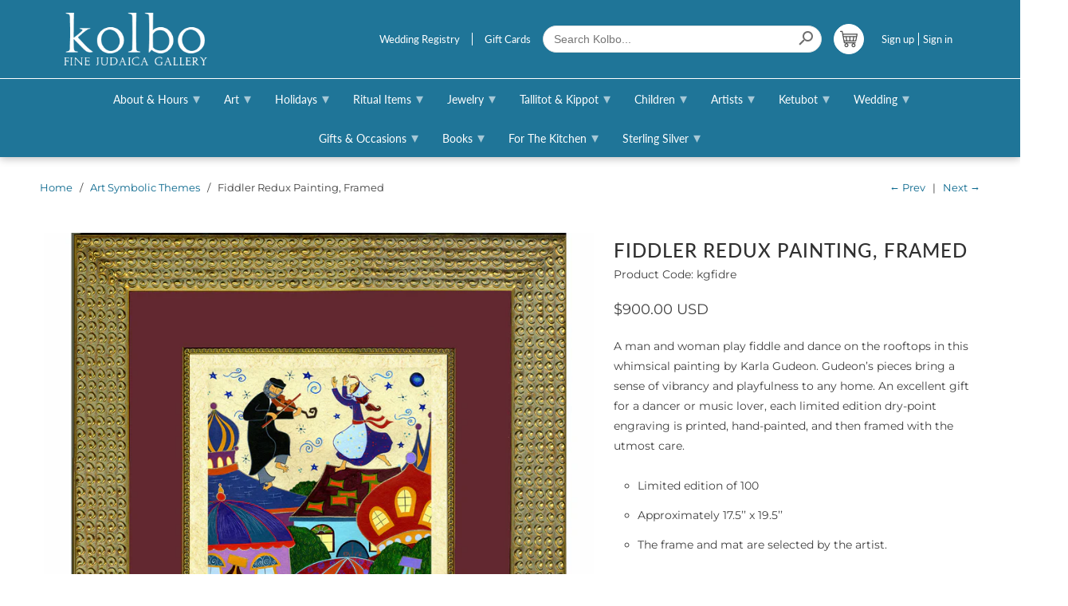

--- FILE ---
content_type: text/html; charset=utf-8
request_url: https://kolbo.com/collections/art-symbolic-themes/products/fiddler-redux-painting-framed
body_size: 111758
content:
<!DOCTYPE html>
<html lang="en">
  <head>
    <script type="text/javascript" src="https://edge.personalizer.io/storefront/2.0.0/js/shopify/storefront.min.js?key=ty33r-d5n8skf3il2tov8e-9l0nm&shop=kolbo-fine-judaica-gallery.myshopify.com"></script>
<script>
window.LimeSpot = window.LimeSpot === undefined ? {} : LimeSpot;
LimeSpot.PageInfo = { Type: "Product", ReferenceIdentifier: "1966759215204"};

LimeSpot.StoreInfo = { Theme: "Retina Avia 13-Sep-2021" };


LimeSpot.CartItems = [];
</script>





    <meta charset="utf-8">
    <meta http-equiv="cleartype" content="on">
    <meta name="robots" content="index,follow">

    
    <title>Fiddler Redux Painting, Framed - Kolbo Fine Judaica Gallery</title>

    
      <meta name="description" content="A man and woman play fiddle and dance on the rooftops in this whimsical painting by Karla Gudeon. Gudeon’s pieces bring a sense of vibrancy and playfulness to any home. An excellent gift for a dancer or music lover, each limited edition dry-point engraving is printed, hand-painted, and then framed with the utmost care." />
    

    

<meta name="author" content="Kolbo Fine Judaica Gallery">
<meta property="og:url" content="https://kolbo.com/products/fiddler-redux-painting-framed">
<meta property="og:site_name" content="Kolbo Fine Judaica Gallery">




  <meta property="og:type" content="product">
  <meta property="og:title" content="Fiddler Redux Painting, Framed">
  
    
      <meta property="og:image" content="https://kolbo.com/cdn/shop/products/942234f95fd93a448f493e2f23cc13ff_600x.png?v=1609101040">
      <meta property="og:image:secure_url" content="https://kolbo.com/cdn/shop/products/942234f95fd93a448f493e2f23cc13ff_600x.png?v=1609101040">
      <meta property="og:image:width" content="1000">
      <meta property="og:image:height" content="1000">
      <meta property="og:image:alt" content="Fiddler Redux Painting, Framed">
      
    
  
  <meta property="product:price:amount" content="900.00">
  <meta property="product:price:currency" content="USD">



  <meta property="og:description" content="A man and woman play fiddle and dance on the rooftops in this whimsical painting by Karla Gudeon. Gudeon’s pieces bring a sense of vibrancy and playfulness to any home. An excellent gift for a dancer or music lover, each limited edition dry-point engraving is printed, hand-painted, and then framed with the utmost care.">




<meta name="twitter:card" content="summary">

  <meta name="twitter:title" content="Fiddler Redux Painting, Framed">
  <meta name="twitter:description" content="A man and woman play fiddle and dance on the rooftops in this whimsical painting by Karla Gudeon. Gudeon’s pieces bring a sense of vibrancy and playfulness to any home. An excellent gift for a dancer or music lover, each limited edition dry-point engraving is printed, hand-painted, and then framed with the utmost care.
Limited edition of 100
Approximately 17.5’’ x 19.5’’
The frame and mat are selected by the artist.
">
  <meta name="twitter:image:width" content="240">
  <meta name="twitter:image:height" content="240">
  <meta name="twitter:image" content="https://kolbo.com/cdn/shop/products/942234f95fd93a448f493e2f23cc13ff_240x.png?v=1609101040">
  <meta name="twitter:image:alt" content="Fiddler Redux Painting, Framed">



    
      <link rel="prev" href="/collections/art-symbolic-themes/products/eshet-chayil-cyclamen-print-with-english-flowers-surrounding-framed">
    
    
      <link rel="next" href="/collections/art-symbolic-themes/products/chai-note-painting-framed">
    

    <!-- Mobile Specific Metas -->
    <meta name="HandheldFriendly" content="True">
    <meta name="MobileOptimized" content="320">
    <meta name="viewport" content="width=device-width,initial-scale=1">
    <meta name="theme-color" content="#ffffff">

    
    
    <!-- Stylesheet for Fancybox library -->
    <link rel="preload stylesheet" as="style" href="//kolbo.com/cdn/shop/t/59/assets/fancybox.css?v=30466120580444283401631527396">

    <!-- Stylesheets for Retina 4.7.5 -->
    <link rel="preload stylesheet" as="style" href="//kolbo.com/cdn/shop/t/59/assets/styles.scss.css?v=55681668455667304581762810789">
    <link rel="preload stylesheet" as="style" href="//kolbo.com/cdn/shop/t/59/assets/custom.min.css?v=103978509422047136951632764934">

    <!--[if lte IE 9]>
	 <link rel="preload stylesheet" as="style" href="//kolbo.com/cdn/shop/t/59/assets/ie.css?v=16370617434440559491631527420">
    <![endif]-->

    
      <link rel="shortcut icon" type="image/x-icon" href="//kolbo.com/cdn/shop/files/kolbo_favicon_c8566517-cf66-4f64-a468-0c1048d920ea_180x180.png?v=1616427277">
      <link rel="apple-touch-icon" href="//kolbo.com/cdn/shop/files/kolbo_favicon_c8566517-cf66-4f64-a468-0c1048d920ea_180x180.png?v=1616427277"/>
      <link rel="apple-touch-icon" sizes="72x72" href="//kolbo.com/cdn/shop/files/kolbo_favicon_c8566517-cf66-4f64-a468-0c1048d920ea_72x72.png?v=1616427277"/>
      <link rel="apple-touch-icon" sizes="114x114" href="//kolbo.com/cdn/shop/files/kolbo_favicon_c8566517-cf66-4f64-a468-0c1048d920ea_114x114.png?v=1616427277"/>
      <link rel="apple-touch-icon" sizes="180x180" href="//kolbo.com/cdn/shop/files/kolbo_favicon_c8566517-cf66-4f64-a468-0c1048d920ea_180x180.png?v=1616427277"/>
      <link rel="apple-touch-icon" sizes="228x228" href="//kolbo.com/cdn/shop/files/kolbo_favicon_c8566517-cf66-4f64-a468-0c1048d920ea_228x228.png?v=1616427277"/>
    

    <link rel="canonical" href="https://kolbo.com/products/fiddler-redux-painting-framed" />
    <link rel="preload" as="script" href="//kolbo.com/cdn/shop/t/59/assets/app.js?v=106174008909437942981631708856">

    

    

    <script>
      
Shopify = window.Shopify || {};Shopify.routes =Shopify.routes || {};Shopify.routes.cart_url = "\/cart";Shopify.theme_settings = {};Shopify.theme_settings.current_locale = "en";Shopify.theme_settings.shop_url = "https://kolbo.com";Shopify.theme_settings.newsletter_popup = false;Shopify.theme_settings.newsletter_popup_days = "30";Shopify.theme_settings.newsletter_popup_mobile = false;Shopify.theme_settings.newsletter_popup_seconds = 2;Shopify.theme_settings.search_option = "product";Shopify.theme_settings.search_items_to_display = 5;Shopify.theme_settings.enable_autocomplete = true;Shopify.theme_settings.free_text = "Free";Shopify.translation =Shopify.translation || {};Shopify.translation.newsletter_success_text = "Thank you for joining our mailing list!";Shopify.translation.contact_field_email = "";Shopify.translation.menu = "Menu";Shopify.translation.search = "Search";Shopify.translation.all_results = "View all results";Shopify.translation.no_results = "No results found.";Shopify.translation.agree_to_terms_warning = "You must agree with the terms and conditions to checkout.";Shopify.translation.cart_discount = "Discount";Shopify.translation.edit_cart = "Edit Cart";Shopify.translation.add_to_cart_success = "Translation missing: en.layout.general.add_to_cart_success";Shopify.translation.agree_to_terms_html = "I Agree with the Terms &amp; Conditions";Shopify.translation.checkout = "Checkout";Shopify.translation.or = "Translation missing: en.layout.general.or";Shopify.translation.continue_shopping = "Continue Shopping";Shopify.translation.empty_cart = "Your Cart is Empty";Shopify.translation.cart_total = "Item total";Shopify.translation.subtotal = "Subtotal";Shopify.translation.cart_notes = "Order Notes";Shopify.translation.product_add_to_cart_success = "Added";Shopify.translation.product_add_to_cart = "Add to Cart";Shopify.translation.product_notify_form_email = "Enter your email address...";Shopify.translation.product_notify_form_send = "Send";Shopify.translation.items_left_count_one = "item left";Shopify.translation.items_left_count_other = "items left";Shopify.translation.product_sold_out = "Temporarily Out of Stock";Shopify.translation.product_unavailable = "Unavailable";Shopify.translation.product_notify_form_success = "Thanks! We will notify you when this product becomes available!";Shopify.translation.product_from = "from";Shopify.routes =Shopify.routes || {};Shopify.routes.root_url = "/";Shopify.routes.cart_url = "/cart";Shopify.routes.search_url = "/search";Shopify.media_queries =Shopify.media_queries || {};Shopify.media_queries.small = window.matchMedia( "(max-width: 480px)" );Shopify.media_queries.medium = window.matchMedia( "(max-width: 798px)" );Shopify.media_queries.large = window.matchMedia( "(min-width: 799px)" );Shopify.media_queries.larger = window.matchMedia( "(min-width: 960px)" );Shopify.media_queries.xlarge = window.matchMedia( "(min-width: 1200px)" );Shopify.media_queries.ie10 = window.matchMedia( "all and (-ms-high-contrast: none), (-ms-high-contrast: active)" );Shopify.media_queries.tablet = window.matchMedia( "only screen and (min-width: 799px) and (max-width: 1024px)" );Shopify.device =Shopify.device || {};Shopify.device.hasTouch = window.matchMedia("(any-pointer: coarse)");Shopify.device.hasMouse = window.matchMedia("(any-pointer: fine)");Shopify.media_queries =Shopify.media_queries || {};Shopify.media_queries.small = window.matchMedia( "(max-width: 480px)" );Shopify.media_queries.medium = window.matchMedia( "(max-width: 798px)" );Shopify.media_queries.large = window.matchMedia( "(min-width: 799px)" );Shopify.media_queries.larger = window.matchMedia( "(min-width: 960px)" );Shopify.media_queries.xlarge = window.matchMedia( "(min-width: 1200px)" );Shopify.media_queries.ie10 = window.matchMedia( "all and (-ms-high-contrast: none), (-ms-high-contrast: active)" );Shopify.media_queries.tablet = window.matchMedia( "only screen and (min-width: 799px) and (max-width: 1024px)" );


Currency = window.Currency || {};


Currency.shop_currency = "USD";
Currency.default_currency = "USD";
Currency.display_format = "money_with_currency_format";
Currency.money_format = "${{amount}} USD";
Currency.money_format_no_currency = "${{amount}}";
Currency.money_format_currency = "${{amount}} USD";
Currency.native_multi_currency = true;
Currency.iso_code = "USD";
Currency.symbol = "$";
Currency.shipping_calculator = false;
    </script>

    <script type="text/javascript" src="//kolbo.com/cdn/shop/t/59/assets/app.js?v=106174008909437942981631708856"></script>

    

    
    

    <input type="hidden" value="18514658361444" class="gift_variant_id"/>
    <noscript>
      <style>
        img.lazyload[data-sizes="auto"] {
          display: none !important;
        }
        .image__fallback {
          width: 100vw;
          display: block !important;
          max-width: 100vw !important;
          margin-bottom: 0;
        }
        .no-js-only {
          display: inherit !important;
        }
        .icon-cart.cart-button {
          display: none;
        }
        .lazyload {
          opacity: 1;
          -webkit-filter: blur(0);
          filter: blur(0);
        }
        .animate_right,
        .animate_left,
        .animate_up,
        .animate_down {
          opacity: 1;
        }
        .product_section .product_form {
          opacity: 1;
        }
        .multi_select,
        form .select {
          display: block !important;
        }
        .swatch_options {
          display: none;
        }
        .primary_logo {
          display: block;
        }
      </style>
    </noscript>
    
    
  
    
    
  <!-- BEGIN app block: shopify://apps/yotpo-product-reviews/blocks/settings/eb7dfd7d-db44-4334-bc49-c893b51b36cf -->


<script type="text/javascript">
  (function e(){var e=document.createElement("script");
  e.type="text/javascript",e.async=true,
  e.src="//staticw2.yotpo.com//widget.js?lang=en";
  var t=document.getElementsByTagName("script")[0];
  t.parentNode.insertBefore(e,t)})();
</script>



  
<!-- END app block --><script src="https://cdn.shopify.com/extensions/019b20db-86ea-7f60-a5ac-efd39c1e2d01/appointment-booking-appointo-87/assets/appointo_bundle.js" type="text/javascript" defer="defer"></script>
<link href="https://monorail-edge.shopifysvc.com" rel="dns-prefetch">
<script>(function(){if ("sendBeacon" in navigator && "performance" in window) {try {var session_token_from_headers = performance.getEntriesByType('navigation')[0].serverTiming.find(x => x.name == '_s').description;} catch {var session_token_from_headers = undefined;}var session_cookie_matches = document.cookie.match(/_shopify_s=([^;]*)/);var session_token_from_cookie = session_cookie_matches && session_cookie_matches.length === 2 ? session_cookie_matches[1] : "";var session_token = session_token_from_headers || session_token_from_cookie || "";function handle_abandonment_event(e) {var entries = performance.getEntries().filter(function(entry) {return /monorail-edge.shopifysvc.com/.test(entry.name);});if (!window.abandonment_tracked && entries.length === 0) {window.abandonment_tracked = true;var currentMs = Date.now();var navigation_start = performance.timing.navigationStart;var payload = {shop_id: 9629991012,url: window.location.href,navigation_start,duration: currentMs - navigation_start,session_token,page_type: "product"};window.navigator.sendBeacon("https://monorail-edge.shopifysvc.com/v1/produce", JSON.stringify({schema_id: "online_store_buyer_site_abandonment/1.1",payload: payload,metadata: {event_created_at_ms: currentMs,event_sent_at_ms: currentMs}}));}}window.addEventListener('pagehide', handle_abandonment_event);}}());</script>
<script id="web-pixels-manager-setup">(function e(e,d,r,n,o){if(void 0===o&&(o={}),!Boolean(null===(a=null===(i=window.Shopify)||void 0===i?void 0:i.analytics)||void 0===a?void 0:a.replayQueue)){var i,a;window.Shopify=window.Shopify||{};var t=window.Shopify;t.analytics=t.analytics||{};var s=t.analytics;s.replayQueue=[],s.publish=function(e,d,r){return s.replayQueue.push([e,d,r]),!0};try{self.performance.mark("wpm:start")}catch(e){}var l=function(){var e={modern:/Edge?\/(1{2}[4-9]|1[2-9]\d|[2-9]\d{2}|\d{4,})\.\d+(\.\d+|)|Firefox\/(1{2}[4-9]|1[2-9]\d|[2-9]\d{2}|\d{4,})\.\d+(\.\d+|)|Chrom(ium|e)\/(9{2}|\d{3,})\.\d+(\.\d+|)|(Maci|X1{2}).+ Version\/(15\.\d+|(1[6-9]|[2-9]\d|\d{3,})\.\d+)([,.]\d+|)( \(\w+\)|)( Mobile\/\w+|) Safari\/|Chrome.+OPR\/(9{2}|\d{3,})\.\d+\.\d+|(CPU[ +]OS|iPhone[ +]OS|CPU[ +]iPhone|CPU IPhone OS|CPU iPad OS)[ +]+(15[._]\d+|(1[6-9]|[2-9]\d|\d{3,})[._]\d+)([._]\d+|)|Android:?[ /-](13[3-9]|1[4-9]\d|[2-9]\d{2}|\d{4,})(\.\d+|)(\.\d+|)|Android.+Firefox\/(13[5-9]|1[4-9]\d|[2-9]\d{2}|\d{4,})\.\d+(\.\d+|)|Android.+Chrom(ium|e)\/(13[3-9]|1[4-9]\d|[2-9]\d{2}|\d{4,})\.\d+(\.\d+|)|SamsungBrowser\/([2-9]\d|\d{3,})\.\d+/,legacy:/Edge?\/(1[6-9]|[2-9]\d|\d{3,})\.\d+(\.\d+|)|Firefox\/(5[4-9]|[6-9]\d|\d{3,})\.\d+(\.\d+|)|Chrom(ium|e)\/(5[1-9]|[6-9]\d|\d{3,})\.\d+(\.\d+|)([\d.]+$|.*Safari\/(?![\d.]+ Edge\/[\d.]+$))|(Maci|X1{2}).+ Version\/(10\.\d+|(1[1-9]|[2-9]\d|\d{3,})\.\d+)([,.]\d+|)( \(\w+\)|)( Mobile\/\w+|) Safari\/|Chrome.+OPR\/(3[89]|[4-9]\d|\d{3,})\.\d+\.\d+|(CPU[ +]OS|iPhone[ +]OS|CPU[ +]iPhone|CPU IPhone OS|CPU iPad OS)[ +]+(10[._]\d+|(1[1-9]|[2-9]\d|\d{3,})[._]\d+)([._]\d+|)|Android:?[ /-](13[3-9]|1[4-9]\d|[2-9]\d{2}|\d{4,})(\.\d+|)(\.\d+|)|Mobile Safari.+OPR\/([89]\d|\d{3,})\.\d+\.\d+|Android.+Firefox\/(13[5-9]|1[4-9]\d|[2-9]\d{2}|\d{4,})\.\d+(\.\d+|)|Android.+Chrom(ium|e)\/(13[3-9]|1[4-9]\d|[2-9]\d{2}|\d{4,})\.\d+(\.\d+|)|Android.+(UC? ?Browser|UCWEB|U3)[ /]?(15\.([5-9]|\d{2,})|(1[6-9]|[2-9]\d|\d{3,})\.\d+)\.\d+|SamsungBrowser\/(5\.\d+|([6-9]|\d{2,})\.\d+)|Android.+MQ{2}Browser\/(14(\.(9|\d{2,})|)|(1[5-9]|[2-9]\d|\d{3,})(\.\d+|))(\.\d+|)|K[Aa][Ii]OS\/(3\.\d+|([4-9]|\d{2,})\.\d+)(\.\d+|)/},d=e.modern,r=e.legacy,n=navigator.userAgent;return n.match(d)?"modern":n.match(r)?"legacy":"unknown"}(),u="modern"===l?"modern":"legacy",c=(null!=n?n:{modern:"",legacy:""})[u],f=function(e){return[e.baseUrl,"/wpm","/b",e.hashVersion,"modern"===e.buildTarget?"m":"l",".js"].join("")}({baseUrl:d,hashVersion:r,buildTarget:u}),m=function(e){var d=e.version,r=e.bundleTarget,n=e.surface,o=e.pageUrl,i=e.monorailEndpoint;return{emit:function(e){var a=e.status,t=e.errorMsg,s=(new Date).getTime(),l=JSON.stringify({metadata:{event_sent_at_ms:s},events:[{schema_id:"web_pixels_manager_load/3.1",payload:{version:d,bundle_target:r,page_url:o,status:a,surface:n,error_msg:t},metadata:{event_created_at_ms:s}}]});if(!i)return console&&console.warn&&console.warn("[Web Pixels Manager] No Monorail endpoint provided, skipping logging."),!1;try{return self.navigator.sendBeacon.bind(self.navigator)(i,l)}catch(e){}var u=new XMLHttpRequest;try{return u.open("POST",i,!0),u.setRequestHeader("Content-Type","text/plain"),u.send(l),!0}catch(e){return console&&console.warn&&console.warn("[Web Pixels Manager] Got an unhandled error while logging to Monorail."),!1}}}}({version:r,bundleTarget:l,surface:e.surface,pageUrl:self.location.href,monorailEndpoint:e.monorailEndpoint});try{o.browserTarget=l,function(e){var d=e.src,r=e.async,n=void 0===r||r,o=e.onload,i=e.onerror,a=e.sri,t=e.scriptDataAttributes,s=void 0===t?{}:t,l=document.createElement("script"),u=document.querySelector("head"),c=document.querySelector("body");if(l.async=n,l.src=d,a&&(l.integrity=a,l.crossOrigin="anonymous"),s)for(var f in s)if(Object.prototype.hasOwnProperty.call(s,f))try{l.dataset[f]=s[f]}catch(e){}if(o&&l.addEventListener("load",o),i&&l.addEventListener("error",i),u)u.appendChild(l);else{if(!c)throw new Error("Did not find a head or body element to append the script");c.appendChild(l)}}({src:f,async:!0,onload:function(){if(!function(){var e,d;return Boolean(null===(d=null===(e=window.Shopify)||void 0===e?void 0:e.analytics)||void 0===d?void 0:d.initialized)}()){var d=window.webPixelsManager.init(e)||void 0;if(d){var r=window.Shopify.analytics;r.replayQueue.forEach((function(e){var r=e[0],n=e[1],o=e[2];d.publishCustomEvent(r,n,o)})),r.replayQueue=[],r.publish=d.publishCustomEvent,r.visitor=d.visitor,r.initialized=!0}}},onerror:function(){return m.emit({status:"failed",errorMsg:"".concat(f," has failed to load")})},sri:function(e){var d=/^sha384-[A-Za-z0-9+/=]+$/;return"string"==typeof e&&d.test(e)}(c)?c:"",scriptDataAttributes:o}),m.emit({status:"loading"})}catch(e){m.emit({status:"failed",errorMsg:(null==e?void 0:e.message)||"Unknown error"})}}})({shopId: 9629991012,storefrontBaseUrl: "https://kolbo.com",extensionsBaseUrl: "https://extensions.shopifycdn.com/cdn/shopifycloud/web-pixels-manager",monorailEndpoint: "https://monorail-edge.shopifysvc.com/unstable/produce_batch",surface: "storefront-renderer",enabledBetaFlags: ["2dca8a86"],webPixelsConfigList: [{"id":"2045411639","configuration":"{\"yotpoStoreId\":\"mVP5aIcbn30F4ugPCBecd0pKF9Qx6Q2HkUmcD1fG\"}","eventPayloadVersion":"v1","runtimeContext":"STRICT","scriptVersion":"8bb37a256888599d9a3d57f0551d3859","type":"APP","apiClientId":70132,"privacyPurposes":["ANALYTICS","MARKETING","SALE_OF_DATA"],"dataSharingAdjustments":{"protectedCustomerApprovalScopes":["read_customer_address","read_customer_email","read_customer_name","read_customer_personal_data","read_customer_phone"]}},{"id":"1455849783","configuration":"{\"subscriberKey\":\"gynr9-qop5dzc8s3ou2ok8ulg-ateww\"}","eventPayloadVersion":"v1","runtimeContext":"STRICT","scriptVersion":"7f2756b79c173d049d70f9666ae55467","type":"APP","apiClientId":155369,"privacyPurposes":["ANALYTICS","PREFERENCES"],"dataSharingAdjustments":{"protectedCustomerApprovalScopes":["read_customer_address","read_customer_email","read_customer_name","read_customer_personal_data","read_customer_phone"]}},{"id":"757432631","configuration":"{\"config\":\"{\\\"pixel_id\\\":\\\"G-V9JXXGT2BS\\\",\\\"target_country\\\":\\\"US\\\",\\\"gtag_events\\\":[{\\\"type\\\":\\\"search\\\",\\\"action_label\\\":[\\\"G-V9JXXGT2BS\\\",\\\"AW-1009033314\\\/LAWGCPiakJ4BEOLAkuED\\\"]},{\\\"type\\\":\\\"begin_checkout\\\",\\\"action_label\\\":[\\\"G-V9JXXGT2BS\\\",\\\"AW-1009033314\\\/C_mhCPWakJ4BEOLAkuED\\\"]},{\\\"type\\\":\\\"view_item\\\",\\\"action_label\\\":[\\\"G-V9JXXGT2BS\\\",\\\"AW-1009033314\\\/e6ISCO-akJ4BEOLAkuED\\\",\\\"MC-6EBYGRRPJD\\\"]},{\\\"type\\\":\\\"purchase\\\",\\\"action_label\\\":[\\\"G-V9JXXGT2BS\\\",\\\"AW-1009033314\\\/pFkLCOyakJ4BEOLAkuED\\\",\\\"MC-6EBYGRRPJD\\\"]},{\\\"type\\\":\\\"page_view\\\",\\\"action_label\\\":[\\\"G-V9JXXGT2BS\\\",\\\"AW-1009033314\\\/-kaDCOmakJ4BEOLAkuED\\\",\\\"MC-6EBYGRRPJD\\\"]},{\\\"type\\\":\\\"add_payment_info\\\",\\\"action_label\\\":[\\\"G-V9JXXGT2BS\\\",\\\"AW-1009033314\\\/4OiLCPuakJ4BEOLAkuED\\\"]},{\\\"type\\\":\\\"add_to_cart\\\",\\\"action_label\\\":[\\\"G-V9JXXGT2BS\\\",\\\"AW-1009033314\\\/DuuFCPKakJ4BEOLAkuED\\\"]}],\\\"enable_monitoring_mode\\\":false}\"}","eventPayloadVersion":"v1","runtimeContext":"OPEN","scriptVersion":"b2a88bafab3e21179ed38636efcd8a93","type":"APP","apiClientId":1780363,"privacyPurposes":[],"dataSharingAdjustments":{"protectedCustomerApprovalScopes":["read_customer_address","read_customer_email","read_customer_name","read_customer_personal_data","read_customer_phone"]}},{"id":"144572727","eventPayloadVersion":"v1","runtimeContext":"LAX","scriptVersion":"1","type":"CUSTOM","privacyPurposes":["MARKETING"],"name":"Meta pixel (migrated)"},{"id":"shopify-app-pixel","configuration":"{}","eventPayloadVersion":"v1","runtimeContext":"STRICT","scriptVersion":"0450","apiClientId":"shopify-pixel","type":"APP","privacyPurposes":["ANALYTICS","MARKETING"]},{"id":"shopify-custom-pixel","eventPayloadVersion":"v1","runtimeContext":"LAX","scriptVersion":"0450","apiClientId":"shopify-pixel","type":"CUSTOM","privacyPurposes":["ANALYTICS","MARKETING"]}],isMerchantRequest: false,initData: {"shop":{"name":"Kolbo Fine Judaica Gallery","paymentSettings":{"currencyCode":"USD"},"myshopifyDomain":"kolbo-fine-judaica-gallery.myshopify.com","countryCode":"US","storefrontUrl":"https:\/\/kolbo.com"},"customer":null,"cart":null,"checkout":null,"productVariants":[{"price":{"amount":900.0,"currencyCode":"USD"},"product":{"title":"Fiddler Redux Painting, Framed","vendor":"Kolbo fine judaica gallery","id":"1966759215204","untranslatedTitle":"Fiddler Redux Painting, Framed","url":"\/products\/fiddler-redux-painting-framed","type":"Graphic Art"},"id":"18517434269796","image":{"src":"\/\/kolbo.com\/cdn\/shop\/products\/942234f95fd93a448f493e2f23cc13ff.png?v=1609101040"},"sku":"kgfidre","title":"Default","untranslatedTitle":"Default"}],"purchasingCompany":null},},"https://kolbo.com/cdn","1d2a099fw23dfb22ep557258f5m7a2edbae",{"modern":"","legacy":""},{"shopId":"9629991012","storefrontBaseUrl":"https:\/\/kolbo.com","extensionBaseUrl":"https:\/\/extensions.shopifycdn.com\/cdn\/shopifycloud\/web-pixels-manager","surface":"storefront-renderer","enabledBetaFlags":"[\"2dca8a86\"]","isMerchantRequest":"false","hashVersion":"1d2a099fw23dfb22ep557258f5m7a2edbae","publish":"custom","events":"[[\"page_viewed\",{}],[\"product_viewed\",{\"productVariant\":{\"price\":{\"amount\":900.0,\"currencyCode\":\"USD\"},\"product\":{\"title\":\"Fiddler Redux Painting, Framed\",\"vendor\":\"Kolbo fine judaica gallery\",\"id\":\"1966759215204\",\"untranslatedTitle\":\"Fiddler Redux Painting, Framed\",\"url\":\"\/products\/fiddler-redux-painting-framed\",\"type\":\"Graphic Art\"},\"id\":\"18517434269796\",\"image\":{\"src\":\"\/\/kolbo.com\/cdn\/shop\/products\/942234f95fd93a448f493e2f23cc13ff.png?v=1609101040\"},\"sku\":\"kgfidre\",\"title\":\"Default\",\"untranslatedTitle\":\"Default\"}}]]"});</script><script>
  window.ShopifyAnalytics = window.ShopifyAnalytics || {};
  window.ShopifyAnalytics.meta = window.ShopifyAnalytics.meta || {};
  window.ShopifyAnalytics.meta.currency = 'USD';
  var meta = {"product":{"id":1966759215204,"gid":"gid:\/\/shopify\/Product\/1966759215204","vendor":"Kolbo fine judaica gallery","type":"Graphic Art","handle":"fiddler-redux-painting-framed","variants":[{"id":18517434269796,"price":90000,"name":"Fiddler Redux Painting, Framed","public_title":null,"sku":"kgfidre"}],"remote":false},"page":{"pageType":"product","resourceType":"product","resourceId":1966759215204,"requestId":"42d10229-d307-416a-a9f6-4f7400d391d6-1769656745"}};
  for (var attr in meta) {
    window.ShopifyAnalytics.meta[attr] = meta[attr];
  }
</script>
<script class="analytics">
  (function () {
    var customDocumentWrite = function(content) {
      var jquery = null;

      if (window.jQuery) {
        jquery = window.jQuery;
      } else if (window.Checkout && window.Checkout.$) {
        jquery = window.Checkout.$;
      }

      if (jquery) {
        jquery('body').append(content);
      }
    };

    var hasLoggedConversion = function(token) {
      if (token) {
        return document.cookie.indexOf('loggedConversion=' + token) !== -1;
      }
      return false;
    }

    var setCookieIfConversion = function(token) {
      if (token) {
        var twoMonthsFromNow = new Date(Date.now());
        twoMonthsFromNow.setMonth(twoMonthsFromNow.getMonth() + 2);

        document.cookie = 'loggedConversion=' + token + '; expires=' + twoMonthsFromNow;
      }
    }

    var trekkie = window.ShopifyAnalytics.lib = window.trekkie = window.trekkie || [];
    if (trekkie.integrations) {
      return;
    }
    trekkie.methods = [
      'identify',
      'page',
      'ready',
      'track',
      'trackForm',
      'trackLink'
    ];
    trekkie.factory = function(method) {
      return function() {
        var args = Array.prototype.slice.call(arguments);
        args.unshift(method);
        trekkie.push(args);
        return trekkie;
      };
    };
    for (var i = 0; i < trekkie.methods.length; i++) {
      var key = trekkie.methods[i];
      trekkie[key] = trekkie.factory(key);
    }
    trekkie.load = function(config) {
      trekkie.config = config || {};
      trekkie.config.initialDocumentCookie = document.cookie;
      var first = document.getElementsByTagName('script')[0];
      var script = document.createElement('script');
      script.type = 'text/javascript';
      script.onerror = function(e) {
        var scriptFallback = document.createElement('script');
        scriptFallback.type = 'text/javascript';
        scriptFallback.onerror = function(error) {
                var Monorail = {
      produce: function produce(monorailDomain, schemaId, payload) {
        var currentMs = new Date().getTime();
        var event = {
          schema_id: schemaId,
          payload: payload,
          metadata: {
            event_created_at_ms: currentMs,
            event_sent_at_ms: currentMs
          }
        };
        return Monorail.sendRequest("https://" + monorailDomain + "/v1/produce", JSON.stringify(event));
      },
      sendRequest: function sendRequest(endpointUrl, payload) {
        // Try the sendBeacon API
        if (window && window.navigator && typeof window.navigator.sendBeacon === 'function' && typeof window.Blob === 'function' && !Monorail.isIos12()) {
          var blobData = new window.Blob([payload], {
            type: 'text/plain'
          });

          if (window.navigator.sendBeacon(endpointUrl, blobData)) {
            return true;
          } // sendBeacon was not successful

        } // XHR beacon

        var xhr = new XMLHttpRequest();

        try {
          xhr.open('POST', endpointUrl);
          xhr.setRequestHeader('Content-Type', 'text/plain');
          xhr.send(payload);
        } catch (e) {
          console.log(e);
        }

        return false;
      },
      isIos12: function isIos12() {
        return window.navigator.userAgent.lastIndexOf('iPhone; CPU iPhone OS 12_') !== -1 || window.navigator.userAgent.lastIndexOf('iPad; CPU OS 12_') !== -1;
      }
    };
    Monorail.produce('monorail-edge.shopifysvc.com',
      'trekkie_storefront_load_errors/1.1',
      {shop_id: 9629991012,
      theme_id: 120486789185,
      app_name: "storefront",
      context_url: window.location.href,
      source_url: "//kolbo.com/cdn/s/trekkie.storefront.a804e9514e4efded663580eddd6991fcc12b5451.min.js"});

        };
        scriptFallback.async = true;
        scriptFallback.src = '//kolbo.com/cdn/s/trekkie.storefront.a804e9514e4efded663580eddd6991fcc12b5451.min.js';
        first.parentNode.insertBefore(scriptFallback, first);
      };
      script.async = true;
      script.src = '//kolbo.com/cdn/s/trekkie.storefront.a804e9514e4efded663580eddd6991fcc12b5451.min.js';
      first.parentNode.insertBefore(script, first);
    };
    trekkie.load(
      {"Trekkie":{"appName":"storefront","development":false,"defaultAttributes":{"shopId":9629991012,"isMerchantRequest":null,"themeId":120486789185,"themeCityHash":"3065263683517347202","contentLanguage":"en","currency":"USD","eventMetadataId":"e7a2adea-3a69-42b2-b90b-14362ac11993"},"isServerSideCookieWritingEnabled":true,"monorailRegion":"shop_domain","enabledBetaFlags":["65f19447","b5387b81"]},"Session Attribution":{},"S2S":{"facebookCapiEnabled":false,"source":"trekkie-storefront-renderer","apiClientId":580111}}
    );

    var loaded = false;
    trekkie.ready(function() {
      if (loaded) return;
      loaded = true;

      window.ShopifyAnalytics.lib = window.trekkie;

      var originalDocumentWrite = document.write;
      document.write = customDocumentWrite;
      try { window.ShopifyAnalytics.merchantGoogleAnalytics.call(this); } catch(error) {};
      document.write = originalDocumentWrite;

      window.ShopifyAnalytics.lib.page(null,{"pageType":"product","resourceType":"product","resourceId":1966759215204,"requestId":"42d10229-d307-416a-a9f6-4f7400d391d6-1769656745","shopifyEmitted":true});

      var match = window.location.pathname.match(/checkouts\/(.+)\/(thank_you|post_purchase)/)
      var token = match? match[1]: undefined;
      if (!hasLoggedConversion(token)) {
        setCookieIfConversion(token);
        window.ShopifyAnalytics.lib.track("Viewed Product",{"currency":"USD","variantId":18517434269796,"productId":1966759215204,"productGid":"gid:\/\/shopify\/Product\/1966759215204","name":"Fiddler Redux Painting, Framed","price":"900.00","sku":"kgfidre","brand":"Kolbo fine judaica gallery","variant":null,"category":"Graphic Art","nonInteraction":true,"remote":false},undefined,undefined,{"shopifyEmitted":true});
      window.ShopifyAnalytics.lib.track("monorail:\/\/trekkie_storefront_viewed_product\/1.1",{"currency":"USD","variantId":18517434269796,"productId":1966759215204,"productGid":"gid:\/\/shopify\/Product\/1966759215204","name":"Fiddler Redux Painting, Framed","price":"900.00","sku":"kgfidre","brand":"Kolbo fine judaica gallery","variant":null,"category":"Graphic Art","nonInteraction":true,"remote":false,"referer":"https:\/\/kolbo.com\/collections\/art-symbolic-themes\/products\/fiddler-redux-painting-framed"});
      }
    });


        var eventsListenerScript = document.createElement('script');
        eventsListenerScript.async = true;
        eventsListenerScript.src = "//kolbo.com/cdn/shopifycloud/storefront/assets/shop_events_listener-3da45d37.js";
        document.getElementsByTagName('head')[0].appendChild(eventsListenerScript);

})();</script>
  <script>
  if (!window.ga || (window.ga && typeof window.ga !== 'function')) {
    window.ga = function ga() {
      (window.ga.q = window.ga.q || []).push(arguments);
      if (window.Shopify && window.Shopify.analytics && typeof window.Shopify.analytics.publish === 'function') {
        window.Shopify.analytics.publish("ga_stub_called", {}, {sendTo: "google_osp_migration"});
      }
      console.error("Shopify's Google Analytics stub called with:", Array.from(arguments), "\nSee https://help.shopify.com/manual/promoting-marketing/pixels/pixel-migration#google for more information.");
    };
    if (window.Shopify && window.Shopify.analytics && typeof window.Shopify.analytics.publish === 'function') {
      window.Shopify.analytics.publish("ga_stub_initialized", {}, {sendTo: "google_osp_migration"});
    }
  }
</script>
<script
  defer
  src="https://kolbo.com/cdn/shopifycloud/perf-kit/shopify-perf-kit-3.1.0.min.js"
  data-application="storefront-renderer"
  data-shop-id="9629991012"
  data-render-region="gcp-us-east1"
  data-page-type="product"
  data-theme-instance-id="120486789185"
  data-theme-name="Retina"
  data-theme-version="4.7.5"
  data-monorail-region="shop_domain"
  data-resource-timing-sampling-rate="10"
  data-shs="true"
  data-shs-beacon="true"
  data-shs-export-with-fetch="true"
  data-shs-logs-sample-rate="1"
  data-shs-beacon-endpoint="https://kolbo.com/api/collect"
></script>
</head>

  

  <body class="product "
        data-money-format="${{amount}} USD
"
        data-active-currency="USD"
        data-shop-url="https://kolbo.com">

    <div id="content_wrapper">

      <div id="shopify-section-header" class="shopify-section shopify-section--header-section">
<div id="header" class="mobile-header mobile-sticky-header--true" data-search-enabled="true">
  
  <a href="#nav" class="icon-menu" aria-haspopup="true" aria-label="Menu" role="nav"><span>Menu</span></a>
  
  <div class="mobile-icons">
   
    <a href="#cart" class="icon-cart cart-button right">
      <div class="cart-icon">
        <svg version="1.1" id="Capa_1" xmlns="http://www.w3.org/2000/svg" xmlns:xlink="http://www.w3.org/1999/xlink" x="0px" y="0px" viewBox="0 0 612 612" style="enable-background:new 0 0 612 612;" xml:space="preserve">
          <g>
            <g>
              <g>
                <path d="M608.126,124.457c-3.239-3.945-8.075-6.233-13.179-6.233H107.539L91.367,34.782c-1.555-8.018-8.577-13.81-16.743-13.81     h-57.57C7.633,20.972,0,28.608,0,38.026s7.633,17.054,17.054,17.054h43.501l73.439,384.296     c1.435,8.155,8.519,14.101,16.796,14.101h60.242c-32.342,5.858-56.956,34.204-56.956,68.21c0,38.233,31.106,69.34,69.34,69.34     c38.233,0,69.336-31.106,69.336-69.34c0-34.005-24.609-62.351-56.953-68.21h221.5c-32.344,5.858-56.959,34.204-56.959,68.21     c0,38.233,31.109,69.34,69.344,69.34c38.233,0,69.339-31.106,69.339-69.34c0-34.005-24.612-62.351-56.953-68.21h51.932     c9.418,0,17.054-7.636,17.054-17.054c0-9.42-7.636-17.054-17.054-17.054H165.109l-5.224-29.721h387.974     c8.142,0,15.144-5.752,16.73-13.736l47.086-237.314C612.667,133.591,611.365,128.403,608.126,124.457z M504.917,521.687     c0,19.426-15.805,35.23-35.23,35.23c-19.428,0-35.236-15.804-35.236-35.23c0-19.426,15.808-35.23,35.236-35.23     C489.112,486.458,504.917,502.26,504.917,521.687z M258.646,521.687c0,19.426-15.802,35.23-35.227,35.23     c-19.428,0-35.233-15.804-35.233-35.23c0-19.426,15.805-35.23,35.233-35.23C242.842,486.458,258.646,502.26,258.646,521.687z      M153.539,355.539l-23.13-119.328h64.366l19.605,119.328H153.539z M327.099,355.539h-78.154l-19.605-119.328h97.76V355.539z      M440.591,355.539h-79.384V236.212h96.513L440.591,355.539z M533.857,355.539H475.05l17.13-119.328h65.352L533.857,355.539z      M564.299,202.104h-440.5l-9.648-49.77h460.025L564.299,202.104z"/>
              </g>
            </g>
          </g>
        </svg></div>
      <span>0</span>
    </a>
  </div>
</div>

  <div class="container mobile_logo logo-below">
    <div class="logo">
      <a href="https://kolbo.com" title="Kolbo Fine Judaica Gallery">
        
          <img src="//kolbo.com/cdn/shop/files/kolbo_logo_f234b855-a880-420a-ad78-8b660524dc50_280x@2x.png?v=1614326820" style="width:100%; height:auto" height="182" width="500" alt="Kolbo Fine Judaica Gallery" loading="lazy" />
        
      </a>
    </div>
  </div>


<div class="hidden">
  <div id="nav">
    <ul>
      
        
          <li >
            
              <span>About & Hours</span>
            
            <ul>
              
                
                  <li ><a href="https://kolbo.com/pages/about-kolbo">About Us</a></li>
                
              
                
                  <li ><a href="https://kolbo.com/pages/store-hours-and-directions">Hours and Directions</a></li>
                
              
                
                  <li ><a href="https://kolbo.com/pages/contact-us">Contact Us</a></li>
                
              
                
                  <li ><a href="https://kolbo.com/pages/upcoming-events">Events</a></li>
                
              
                
                  <li ><a href="https://kolbo.com/pages/jewish-glossary">Jewish Glossary</a></li>
                
              
            </ul>
          </li>
        
      
        
          <li >
            
              <a href="/collections/art">Art</a>
            
            <ul>
              
                
                <li >
                  
                    <a href="/collections/fine-art">Fine Art</a>
                  
                  <ul>
                    
                      <li ><a href="/collections/carla-golembe">Carla Golembe</a></li>
                    
                      <li ><a href="/collections/fantagua">Fantagua</a></li>
                    
                      <li ><a href="/collections/diane-fine">Diane Fine</a></li>
                    
                      <li ><a href="/collections/karla-gudeon">Karla Gudeon</a></li>
                    
                      <li ><a href="/collections/nancy-schon">Nancy Schön</a></li>
                    
                      <li ><a href="/collections/nechama-levendel">Nechama Levendel</a></li>
                    
                      <li ><a href="/collections/shamai-gibsh/artist_shamai-gibsh">Shamai Gibsh</a></li>
                    
                      <li ><a href="/collections/yehudit-shadur">Yehudit Shadur</a></li>
                    
                      <li ><a href="/collections/sterling-silver">Sterling Silver</a></li>
                    
                      <li ><a href="/collections/hand-painted-wood-and-papier-mache">Hand Painted Wood and Papier Mache</a></li>
                    
                  </ul>
                </li>
                
              
                
                <li class="Selected">
                  
                    <a href="/collections/art-symbolic-themes">Symbolic Themes</a>
                  
                  <ul>
                    
                      <li ><a href="/collections/wall-art-music">Music</a></li>
                    
                      <li ><a href="/collections/wall-art-pomegranate-seven-species">Pomegranate and Seven Species</a></li>
                    
                      <li ><a href="/collections/wall-art-tree-of-life">Tree of Life</a></li>
                    
                      <li ><a href="/collections/wall-art-women">Women</a></li>
                    
                  </ul>
                </li>
                
              
                
                <li >
                  
                    <a href="/collections/text-based-wall-art">Text-Based</a>
                  
                  <ul>
                    
                      <li ><a href="/collections/wall-art-home-blessing">Home Blessing</a></li>
                    
                      <li ><a href="/collections/wall-art-ldor-vador">L'dor Vador</a></li>
                    
                      <li ><a href="/collections/wall-art-lawyer">Lawyer</a></li>
                    
                      <li ><a href="/collections/wall-art-prayers">Prayers</a></li>
                    
                      <li ><a href="/collections/wall-art-rabbinical-quotes">Rabbinical Quotes</a></li>
                    
                      <li ><a href="/collections/wall-art-vocation">Vocation</a></li>
                    
                      <li ><a href="/collections/wall-art-wedding">Wedding</a></li>
                    
                  </ul>
                </li>
                
              
                
                  <li ><a href="/collections/additional-graphic-art">Additional Graphic Art</a></li>
                
              
                
                  <li ><a href="/collections/sculpture">Sculpture</a></li>
                
              
            </ul>
          </li>
        
      
        
          <li >
            
              <a href="/collections/holidays">Holidays</a>
            
            <ul>
              
                
                <li >
                  
                    <a href="/collections/chanukah">Chanukah</a>
                  
                  <ul>
                    
                      <li ><a href="/collections/chanukah-candles">Candles</a></li>
                    
                      <li ><a href="/collections/dreidels">Dreidels</a></li>
                    
                      <li ><a href="/collections/menorahs">Menorahs</a></li>
                    
                      <li ><a href="/collections/other-chanukah">Gifts, Toys, & Gelt</a></li>
                    
                  </ul>
                </li>
                
              
                
                <li >
                  
                    <a href="/collections/passover">Passover</a>
                  
                  <ul>
                    
                      <li ><a href="/collections/charoset-bowls">Charoset Bowls</a></li>
                    
                      <li ><a href="/collections/elijahs-and-miriams-cups">Elijah and Miriam Cups</a></li>
                    
                      <li ><a href="/collections/haggadahs">Haggadot</a></li>
                    
                      <li ><a href="https://kolbo.com/pages/kolbos-haggadot-cheat-sheet">Haggadot Buying Guide</a></li>
                    
                      <li ><a href="/collections/matzah-and-affikoman-covers">Matzah and Afikoman Covers</a></li>
                    
                      <li ><a href="/collections/matzah-holders">Matzah Holders</a></li>
                    
                      <li ><a href="/collections/seder-plates">Seder Plates</a></li>
                    
                      <li ><a href="/collections/other-passover">Passover Kids and Novelty</a></li>
                    
                  </ul>
                </li>
                
              
                
                <li >
                  
                    <a href="/collections/rosh-hashanah">Rosh Hashanah</a>
                  
                  <ul>
                    
                      <li ><a href="/collections/challah-covers">Challah Covers</a></li>
                    
                      <li ><a href="/collections/challah-plates-and-boards">Challah Plates and Boards</a></li>
                    
                      <li ><a href="/collections/honey-and-apple-sets">Honey and Apple Sets</a></li>
                    
                      <li ><a href="/collections/other-rosh-hashanah">Honey, Gifts, and Toys</a></li>
                    
                      <li ><a href="/collections/shofars">Shofars</a></li>
                    
                  </ul>
                </li>
                
              
                
                <li >
                  
                    <a href="/collections/shabbat">Shabbat</a>
                  
                  <ul>
                    
                      <li ><a href="/collections/shabbat-candles">Candles</a></li>
                    
                      <li ><a href="/collections/candlesticks">Candlesticks</a></li>
                    
                      <li ><a href="/collections/challah-covers">Challah Covers</a></li>
                    
                      <li ><a href="/collections/challah-plates-and-boards">Challah Plates and Boards</a></li>
                    
                      <li ><a href="/collections/havdalah-sets">Havdalah Sets</a></li>
                    
                      <li ><a href="/collections/kiddush-cups">Kiddush Cups</a></li>
                    
                      <li ><a href="/collections/matchbox-holders">Matchbox Holders</a></li>
                    
                  </ul>
                </li>
                
              
            </ul>
          </li>
        
      
        
          <li >
            
              <a href="/collections/ritual-and-gift">Ritual Items</a>
            
            <ul>
              
                
                <li >
                  
                    <a href="https://kolbo.com/search?type=product&q=candles">Candles</a>
                  
                  <ul>
                    
                      <li ><a href="https://kolbo.com/collections/chanukah-candles">Chanukah</a></li>
                    
                      <li ><a href="https://kolbo.com/collections/shabbat-candles">Shabbat</a></li>
                    
                  </ul>
                </li>
                
              
                
                  <li ><a href="/collections/candlesticks">Candlesticks</a></li>
                
              
                
                <li >
                  
                    <a href="/collections/challah-and-matzah-covers">Challah and Matzah Covers</a>
                  
                  <ul>
                    
                      <li ><a href="/collections/challah-covers">Challah Covers</a></li>
                    
                      <li ><a href="/collections/matzah-and-affikoman-covers">Matzah and Affikoman Covers</a></li>
                    
                  </ul>
                </li>
                
              
                
                  <li ><a href="/collections/challah-plates-and-boards">Challah Plates and Boards</a></li>
                
              
                
                  <li ><a href="/collections/fair-trade">Fair Trade</a></li>
                
              
                
                <li >
                  
                    <a href="/collections/hamsas-and-home-blessings">Hamsas and Home Blessings</a>
                  
                  <ul>
                    
                      <li ><a href="/collections/hamsas-and-home-blessings-with-blessing">With Blessing</a></li>
                    
                      <li ><a href="/collections/hamsas-and-home-blessings-without-blessing">Without Blessing</a></li>
                    
                  </ul>
                </li>
                
              
                
                  <li ><a href="/collections/havdalah-sets">Havdalah Sets</a></li>
                
              
                
                  <li ><a href="/collections/honey-and-apple-sets">Honey and Apple Sets</a></li>
                
              
                
                <li >
                  
                    <a href="/collections/kiddush-cups">Kiddush Cups</a>
                  
                  <ul>
                    
                      <li ><a href="/collections/ceramic-and-porcelain-kiddush-cups">Ceramic and Porcelain</a></li>
                    
                      <li ><a href="/collections/childrens-kiddush-cups">Children's</a></li>
                    
                      <li ><a href="/collections/glass-kiddush-cups">Glass</a></li>
                    
                      <li ><a href="/collections/metal-and-sterling-silver-kiddush-cups">Metal and Sterling Silver</a></li>
                    
                  </ul>
                </li>
                
              
                
                  <li ><a href="/collections/matzah-holders">Matzah Holders</a></li>
                
              
                
                <li >
                  
                    <a href="/collections/menorahs">Menorahs</a>
                  
                  <ul>
                    
                      <li ><a href="/collections/glass-menorahs">Glass</a></li>
                    
                      <li ><a href="/collections/metal-menorahs">Metal</a></li>
                    
                      <li ><a href="/collections/wood-stone-and-ceramic-menorahs">Wood, Stone, and Ceramic</a></li>
                    
                  </ul>
                </li>
                
              
                
                <li >
                  
                    <a href="/collections/mezuzahs">Mezuzahs</a>
                  
                  <ul>
                    
                      <li ><a href="/collections/childrens-mezuzahs">Children's</a></li>
                    
                      <li ><a href="/collections/glass-mezuzahs">Glass</a></li>
                    
                      <li ><a href="/collections/metal-mezuzahs">Metal</a></li>
                    
                      <li ><a href="/collections/wood-and-stone-mezuzahs">Wood and Stone</a></li>
                    
                  </ul>
                </li>
                
              
                
                  <li ><a href="/collections/scarves">Scarves</a></li>
                
              
                
                  <li ><a href="/collections/seder-plates">Seder Plates</a></li>
                
              
                
                  <li ><a href="/collections/shofars">Shofars and Stands</a></li>
                
              
                
                  <li ><a href="/collections/tzedakah-boxes">Tzedakah Boxes</a></li>
                
              
                
                  <li ><a href="/collections/yads">Yads and Stands</a></li>
                
              
                
                <li >
                  
                    <a href="/collections/other-ritual-and-gift">Other Items</a>
                  
                  <ul>
                    
                      <li ><a href="/collections/candles">Candles</a></li>
                    
                      <li ><a href="/collections/mugs">Mugs and Flower Pots</a></li>
                    
                      <li ><a href="/collections/dreidels">Dreidels</a></li>
                    
                      <li ><a href="/collections/elijahs-and-miriams-cups">Elijah's and Miriam's Cups</a></li>
                    
                      <li ><a href="/collections/hand-washing-cups">Hand Washing Cups</a></li>
                    
                      <li ><a href="/collections/intention-stones-and-pocket-blessings">Intention Stones and Pocket Blessings</a></li>
                    
                      <li ><a href="/collections/kaleidoscopes">Kaleidoscopes</a></li>
                    
                      <li ><a href="/collections/matchbox-holders">Matchbox Holders</a></li>
                    
                      <li ><a href="/collections/picture-frames">Picture Frames</a></li>
                    
                      <li ><a href="/collections/trays-dishes-and-bowls">Trays, Dishes, and Bowls</a></li>
                    
                  </ul>
                </li>
                
              
            </ul>
          </li>
        
      
        
          <li >
            
              <a href="/collections/jewelry">Jewelry</a>
            
            <ul>
              
                
                  <li ><a href="/collections/bracelets">Bracelets</a></li>
                
              
                
                  <li ><a href="/collections/earrings">Earrings</a></li>
                
              
                
                  <li ><a href="/collections/israeli-fashion-jewelry">Israeli Fashion Jewelry</a></li>
                
              
                
                  <li ><a href="/collections/jewelry-boxes">Jewelry Boxes</a></li>
                
              
                
                <li >
                  
                    <a href="/collections/necklaces-and-pendants">Necklaces and Pendants</a>
                  
                  <ul>
                    
                      <li ><a href="/collections/blessing-necklaces">Blessing</a></li>
                    
                      <li ><a href="/collections/chai-necklaces">Chai</a></li>
                    
                      <li ><a href="/collections/creative-design-necklaces">Creative Designs</a></li>
                    
                      <li ><a href="/collections/hamsa-necklaces">Hamsa</a></li>
                    
                      <li ><a href="/collections/mezuzah-necklaces">Mezuzah</a></li>
                    
                      <li ><a href="/collections/star-necklaces">Star</a></li>
                    
                      <li ><a href="/collections/judaic-symbol-necklaces">Other Judaic Symbols</a></li>
                    
                  </ul>
                </li>
                
              
                
                  <li ><a href="/collections/personalized-necklaces">Personalized Necklaces</a></li>
                
              
                
                  <li ><a href="/collections/rings">Rings</a></li>
                
              
            </ul>
          </li>
        
      
        
          <li >
            
              <a href="/collections/tallitot-kippot-and-acessories">Tallitot & Kippot</a>
            
            <ul>
              
                
                  <li ><a href="/collections/machine-made-tallitot">Machine Made</a></li>
                
              
                
                  <li ><a href="/collections/handmade-tallitot">Handmade</a></li>
                
              
                
                <li >
                  
                    <a href="/collections/kippahs">Kippot</a>
                  
                  <ul>
                    
                      <li ><a href="/collections/bulk-kippot">Bulk Kippot</a></li>
                    
                  </ul>
                </li>
                
              
                
                  <li ><a href="/collections/tallit-bags-and-clips">Tallit Bags and Clips</a></li>
                
              
            </ul>
          </li>
        
      
        
          <li >
            
              <a href="/collections/children">Children</a>
            
            <ul>
              
                
                  <li ><a href="/collections/childrens-art">Art</a></li>
                
              
                
                  <li ><a href="/collections/childrens-books">Books</a></li>
                
              
                
                  <li ><a href="/collections/childrens-kiddush-cups">Kiddush Cups</a></li>
                
              
                
                  <li ><a href="/collections/childrens-menorahs">Menorahs</a></li>
                
              
                
                  <li ><a href="/collections/childrens-mezuzahs">Mezuzahs</a></li>
                
              
                
                  <li ><a href="/collections/toys-and-games">Toys and Games</a></li>
                
              
                
                  <li ><a href="/collections/childrens-tzedakah-boxes">Tzedakah Boxes</a></li>
                
              
                
                  <li ><a href="/collections/other-childrens-gifts">Other</a></li>
                
              
            </ul>
          </li>
        
      
        
          <li >
            
              <a href="/collections/local-artists">Artists</a>
            
            <ul>
              
                
                  <li ><a href="/collections/local-artists">Local Artists</a></li>
                
              
                
                  <li ><a href="/collections/israeli-american-artists">Israeli-American Artists</a></li>
                
              
                
                  <li ><a href="/collections/israeli-artists">Israeli Artists</a></li>
                
              
            </ul>
          </li>
        
      
        
          <li >
            
              <a href="/collections/ketubahs">Ketubot</a>
            
            <ul>
              
                
                  <li ><a href="/pages/the-ketubah-process">The Ketubah Process</a></li>
                
              
                
                <li >
                  
                    <a href="/collections/ketubahs">Ketubot by Artist</a>
                  
                  <ul>
                    
                      <li ><a href="/collections/stephanie-adler-ketubahs">Adler, Stephanie</a></li>
                    
                      <li ><a href="/collections/gad-almaliah-ketubahs">Almaliah, Gad</a></li>
                    
                      <li ><a href="/collections/linda-altshuler-ketubahs">Altshuler, Linda</a></li>
                    
                      <li ><a href="/collections/danny-azoulay-ketubahs">Azoulay, Danny</a></li>
                    
                      <li ><a href="/collections/ayala-ben-david-ketubahs">Ben-David, Ayala</a></li>
                    
                      <li ><a href="/collections/alana-berman-gnivecki-ketubahs">Berman-Gnivecki, Alana</a></li>
                    
                      <li ><a href="/collections/stephanie-caplan-ketubahs">Caplan, Stephanie</a></li>
                    
                      <li ><a href="/collections/mickie-caspi-ketubahs">Caspi, Mickie</a></li>
                    
                      <li ><a href="/collections/laya-crust-ketubahs">Crust, Laya</a></li>
                    
                      <li ><a href="/collections/melanie-dankowicz-ketubahs">Dankowicz, Melanie</a></li>
                    
                      <li ><a href="/collections/peggy-davis-ketubahs">Davis, Peggy H.</a></li>
                    
                      <li ><a href="/collections/sharon-epstein-ketubahs">Epstein, Sharon</a></li>
                    
                      <li ><a href="/collections/amy-fagin">Fagin, Amy</a></li>
                    
                      <li ><a href="/collections/pamela-feldman-hill-ketubahs">Feldman-Hill, Pamela</a></li>
                    
                      <li ><a href="/collections/joanne-fink-ketubahs">Fink, Joanne</a></li>
                    
                      <li ><a href="/collections/howard-fox-ketubahs">Fox, Howard</a></li>
                    
                      <li ><a href="/collections/archie-granot">Granot, Archie</a></li>
                    
                      <li ><a href="/collections/karla-gudeon-ketubahs">Gudeon, Karla</a></li>
                    
                      <li ><a href="/collections/robin-hall-ketubahs">Hall, Robin</a></li>
                    
                      <li ><a href="/collections/ardyn-halter-ketubahs">Halter, Ardyn</a></li>
                    
                      <li ><a href="/collections/jennifer-kaplan">Kaplan, Jennifer</a></li>
                    
                      <li ><a href="/collections/nishima-kaplan-ketubahs">Kaplan, Nishima</a></li>
                    
                      <li ><a href="/collections/miriam-karp-ketubahs">Karp, Miriam</a></li>
                    
                      <li ><a href="/collections/sivia-katz-ketubahs">Katz, Sivia</a></li>
                    
                      <li ><a href="/collections/anna-kronick-ketubahs">Kronick, Anna</a></li>
                    
                      <li ><a href="/collections/patty-shaivitz-leve">Leve, Patty Shaivitz</a></li>
                    
                      <li ><a href="/collections/cindy-michaels-ketubahs">Michaels, Cindy</a></li>
                    
                      <li ><a href="/collections/ray-michaels-ketubahs">Michaels, Ray</a></li>
                    
                      <li ><a href="/collections/selwyn-mills-ketubahs">Mills, Selwyn</a></li>
                    
                      <li ><a href="/collections/jackie-olenick-ketubahs">Olenick, Jackie</a></li>
                    
                      <li ><a href="/collections/izzy-pludwinski-ketubahs">Pludwinski, Izzy</a></li>
                    
                      <li ><a href="/collections/ruth-rudin">Rudin, Ruth</a></li>
                    
                      <li ><a href="/collections/adriana-saipe-ketubahs">Saipe, Adriana</a></li>
                    
                      <li ><a href="/collections/robert-saslow-ketubahs">Saslow, Robert</a></li>
                    
                      <li ><a href="/collections/karen-shain-schloss">Schloss, Karen Shain</a></li>
                    
                      <li ><a href="/collections/nava-shoham-ketubahs">Shoham, Nava</a></li>
                    
                      <li ><a href="/collections/leah-sosewitz-ketubahs">Sosewitz, Leah</a></li>
                    
                      <li ><a href="/collections/rachelle-tchiprout">Tchiprout, Rachelle</a></li>
                    
                      <li ><a href="/collections/betsy-platkin-teutsch-ketubahs">Teutsch, Betsy Platkin</a></li>
                    
                      <li ><a href="/collections/marion-zimmer-ketubahs">Zimmer, Marion</a></li>
                    
                  </ul>
                </li>
                
              
                
                <li >
                  
                    <a href="/collections/ketubahs">Ketubot by Theme</a>
                  
                  <ul>
                    
                      <li ><a href="/collections/abstract-ketubahs">Abstract</a></li>
                    
                      <li ><a href="/collections/floral-ketubahs">Floral</a></li>
                    
                      <li ><a href="/collections/minimalist-ketubahs">Minimalist</a></li>
                    
                      <li ><a href="/collections/nature-ketubahs">Nature</a></li>
                    
                      <li ><a href="/collections/papercut-ketubahs">Papercut</a></li>
                    
                      <li ><a href="/collections/people-ketubahs">People</a></li>
                    
                      <li ><a href="/collections/rings-ketubahs">Rings</a></li>
                    
                      <li ><a href="/collections/symbols-ketubahs">Symbols</a></li>
                    
                  </ul>
                </li>
                
              
                
                  <li ><a href="/pages/ketubah-texts">Texts</a></li>
                
              
                
                  <li ><a href="/pages/all-ketubah-fill-in-forms">Fill-In Form</a></li>
                
              
                
                  <li ><a href="/pages/ketubah-faq">Ketubah FAQ</a></li>
                
              
            </ul>
          </li>
        
      
        
          <li >
            
              <a href="/collections/wedding">Wedding</a>
            
            <ul>
              
                
                  <li ><a href="/collections/breaking-glass-keepsakes">Breaking Glass Keepsakes</a></li>
                
              
                
                  <li ><a href="/collections/bulk-kippot">Bulk Kippot</a></li>
                
              
                
                  <li ><a href="/pages/chuppah-rentals">Chuppah Rentals</a></li>
                
              
                
                  <li ><a href="/collections/ketubahs">Ketubot</a></li>
                
              
                
                  <li ><a href="/collections/wedding-breaking-glass">Wedding Breaking Glass</a></li>
                
              
                
                  <li ><a href="/collections/wedding-themed-gifts">Wedding Gifts</a></li>
                
              
            </ul>
          </li>
        
      
        
          <li >
            
              <a href="/collections/occasions">Gifts & Occasions</a>
            
            <ul>
              
                
                  <li ><a href="/collections/baby">Baby</a></li>
                
              
                
                <li >
                  
                    <a href="/collections/bar-mitzvah">Bar Mitzvah</a>
                  
                  <ul>
                    
                      <li ><a href="/collections/bar-mitzvah-artwork">Artwork</a></li>
                    
                      <li ><a href="/collections/bar-mitzvah-books">Books</a></li>
                    
                      <li ><a href="/collections/bulk-kippot">Bulk Kippot</a></li>
                    
                      <li ><a href="/collections/kaleidoscopes">Kaleidoscopes</a></li>
                    
                      <li ><a href="/collections/bar-mitzvah-kiddush-cups">Kiddush Cups</a></li>
                    
                      <li ><a href="/collections/bar-mitzvah-menorahs">Menorahs</a></li>
                    
                      <li ><a href="/collections/shofars">Shofars</a></li>
                    
                      <li ><a href="/collections/bar-mitzvah-tallitot">Tallitot and Clips</a></li>
                    
                      <li ><a href="/collections/bar-mitzvah-tzedakah-boxes">Tzedakah Boxes</a></li>
                    
                      <li ><a href="/collections/bar-mitzvah-yads">Yads</a></li>
                    
                  </ul>
                </li>
                
              
                
                <li >
                  
                    <a href="/collections/bat-mitzvah">Bat Mitzvah</a>
                  
                  <ul>
                    
                      <li ><a href="/collections/bat-mitzvah-artwork">Artwork</a></li>
                    
                      <li ><a href="/collections/bat-mitzvah-books">Books</a></li>
                    
                      <li ><a href="/collections/bulk-kippot">Bulk Kippot</a></li>
                    
                      <li ><a href="/collections/bat-mitzvah-candlesticks">Candlesticks</a></li>
                    
                      <li ><a href="/collections/bat-mitzvah-jewelry">Jewelry and Jewelry Boxes</a></li>
                    
                      <li ><a href="/collections/kaleidoscopes">Kaleidoscopes</a></li>
                    
                      <li ><a href="/collections/bat-mitzvah-kiddush-cups">Kiddush Cups</a></li>
                    
                      <li ><a href="/collections/bat-mitzvah-menorahs">Menorahs</a></li>
                    
                      <li ><a href="/collections/miriams-cups">Miriam Cups</a></li>
                    
                      <li ><a href="/collections/bat-mitzvah-tallitot">Tallitot and Clips</a></li>
                    
                      <li ><a href="/collections/bat-mitzvah-tzedakah-boxes">Tzedakah Boxes</a></li>
                    
                      <li ><a href="/collections/bat-mitzvah-yads">Yads</a></li>
                    
                  </ul>
                </li>
                
              
                
                  <li ><a href="/pages/conversion">Conversion</a></li>
                
              
                
                  <li ><a href="/collections/fathers-day-gifts-1">Father's Day</a></li>
                
              
                
                  <li ><a href="/products/gift-card">Gift Cards</a></li>
                
              
                
                <li >
                  
                    <a href="/pages/housewarming">Housewarming</a>
                  
                  <ul>
                    
                      <li ><a href="/collections/challah-plates-and-boards">Challah Plates and Boards</a></li>
                    
                      <li ><a href="/collections/wall-art-hamsas">Hamsas</a></li>
                    
                      <li ><a href="/collections/wall-art-home-blessing">Home Blessings</a></li>
                    
                      <li ><a href="/collections/honey-and-apple-sets">Honey and Apple Sets</a></li>
                    
                      <li ><a href="/collections/mezuzahs">Mezuzahs</a></li>
                    
                      <li ><a href="/collections/other-housewarming-gifts">Other Housewarming Gifts</a></li>
                    
                  </ul>
                </li>
                
              
                
                  <li ><a href="/collections/mothers-day-gifts-1">Mother's Day</a></li>
                
              
                
                  <li ><a href="/collections/presentation">Presentation</a></li>
                
              
                
                  <li ><a href="/collections/pride">Pride</a></li>
                
              
                
                  <li ><a href="/collections/thank-you">Thank You</a></li>
                
              
                
                <li >
                  
                    <a href="/collections/wedding">Wedding</a>
                  
                  <ul>
                    
                      <li ><a href="/collections/breaking-glass-keepsakes">Breaking Glass Keepsakes</a></li>
                    
                      <li ><a href="/collections/bulk-kippot">Bulk Kippot</a></li>
                    
                      <li ><a href="/pages/chuppah-rentals">Chuppah Rentals</a></li>
                    
                      <li ><a href="/collections/wedding-breaking-glass">Wedding Breaking Glass</a></li>
                    
                      <li ><a href="/collections/wedding-themed-gifts">Wedding Gifts</a></li>
                    
                      <li ><a href="/collections/ketubahs">Ketubot</a></li>
                    
                  </ul>
                </li>
                
              
            </ul>
          </li>
        
      
        
          <li >
            
              <a href="/collections/books">Books</a>
            
            <ul>
              
                
                  <li ><a href="/collections/childrens-books">Children's Books</a></li>
                
              
                
                  <li ><a href="/collections/cookbooks">Cookbooks</a></li>
                
              
                
                  <li ><a href="/collections/gift-books">Gift Books</a></li>
                
              
                
                  <li ><a href="/collections/haggadahs">Haggadot</a></li>
                
              
                
                  <li ><a href="/collections/humor-and-graphic-novels">Humor</a></li>
                
              
                
                  <li ><a href="/collections/jewish-bookshelf">Jewish Bookshelf</a></li>
                
              
                
                  <li ><a href="/collections/machzors">Machzors</a></li>
                
              
            </ul>
          </li>
        
      
        
          <li >
            
              <a href="/collections/for-the-kitchen-1">For the Kitchen</a>
            
            <ul>
              
                
                  <li ><a href="/collections/cookbooks">Cookbooks</a></li>
                
              
                
                  <li ><a href="/collections/fabrics">Fabrics</a></li>
                
              
                
                  <li ><a href="/collections/food-and-treats">Food and Treats</a></li>
                
              
            </ul>
          </li>
        
      
        
          <li >
            
              <a href="/collections/sterling-silver">Sterling Silver</a>
            
            <ul>
              
                
                  <li ><a href="/collections/sterling-jewelry">Jewelry</a></li>
                
              
                
                  <li ><a href="/collections/sterling-kiddush-cups">Kiddush Cups</a></li>
                
              
                
                  <li ><a href="/collections/sterling-candlesticks">Candlesticks</a></li>
                
              
            </ul>
          </li>
        
      
      <li>
        <a href="https://kolbo.com/apps/giftregistry">wedding registry</a>
      </li>
      
        
          <li>
            <a href="/account/login" title="My Account" data-no-instant>Log in</a>
          </li>
        
      

      
        
<li>
    <span class="mm-listitem__text">USD $</span>
    <ul class="mobile-menu__disclosure"><form method="post" action="/localization" id="localization_form" accept-charset="UTF-8" class="selectors-form mm-listview" enctype="multipart/form-data"><input type="hidden" name="form_type" value="localization" /><input type="hidden" name="utf8" value="✓" /><input type="hidden" name="_method" value="put" /><input type="hidden" name="return_to" value="/collections/art-symbolic-themes/products/fiddler-redux-painting-framed" /><input type="hidden" name="currency_code" id="CurrencySelector" value="USD" data-disclosure-input/>

        
          <li class="disclosure-list__item mm-listitem ">
            <button type="submit" class="disclosure__button" name="currency_code" value="AED">
              AED د.إ</button>
          </li>
          <li class="disclosure-list__item mm-listitem ">
            <button type="submit" class="disclosure__button" name="currency_code" value="AFN">
              AFN ؋</button>
          </li>
          <li class="disclosure-list__item mm-listitem ">
            <button type="submit" class="disclosure__button" name="currency_code" value="ALL">
              ALL L</button>
          </li>
          <li class="disclosure-list__item mm-listitem ">
            <button type="submit" class="disclosure__button" name="currency_code" value="AMD">
              AMD դր.</button>
          </li>
          <li class="disclosure-list__item mm-listitem ">
            <button type="submit" class="disclosure__button" name="currency_code" value="ANG">
              ANG ƒ</button>
          </li>
          <li class="disclosure-list__item mm-listitem ">
            <button type="submit" class="disclosure__button" name="currency_code" value="AUD">
              AUD $</button>
          </li>
          <li class="disclosure-list__item mm-listitem ">
            <button type="submit" class="disclosure__button" name="currency_code" value="AWG">
              AWG ƒ</button>
          </li>
          <li class="disclosure-list__item mm-listitem ">
            <button type="submit" class="disclosure__button" name="currency_code" value="AZN">
              AZN ₼</button>
          </li>
          <li class="disclosure-list__item mm-listitem ">
            <button type="submit" class="disclosure__button" name="currency_code" value="BAM">
              BAM КМ</button>
          </li>
          <li class="disclosure-list__item mm-listitem ">
            <button type="submit" class="disclosure__button" name="currency_code" value="BBD">
              BBD $</button>
          </li>
          <li class="disclosure-list__item mm-listitem ">
            <button type="submit" class="disclosure__button" name="currency_code" value="BDT">
              BDT ৳</button>
          </li>
          <li class="disclosure-list__item mm-listitem ">
            <button type="submit" class="disclosure__button" name="currency_code" value="BIF">
              BIF Fr</button>
          </li>
          <li class="disclosure-list__item mm-listitem ">
            <button type="submit" class="disclosure__button" name="currency_code" value="BND">
              BND $</button>
          </li>
          <li class="disclosure-list__item mm-listitem ">
            <button type="submit" class="disclosure__button" name="currency_code" value="BOB">
              BOB Bs.</button>
          </li>
          <li class="disclosure-list__item mm-listitem ">
            <button type="submit" class="disclosure__button" name="currency_code" value="BSD">
              BSD $</button>
          </li>
          <li class="disclosure-list__item mm-listitem ">
            <button type="submit" class="disclosure__button" name="currency_code" value="BWP">
              BWP P</button>
          </li>
          <li class="disclosure-list__item mm-listitem ">
            <button type="submit" class="disclosure__button" name="currency_code" value="BZD">
              BZD $</button>
          </li>
          <li class="disclosure-list__item mm-listitem ">
            <button type="submit" class="disclosure__button" name="currency_code" value="CAD">
              CAD $</button>
          </li>
          <li class="disclosure-list__item mm-listitem ">
            <button type="submit" class="disclosure__button" name="currency_code" value="CDF">
              CDF Fr</button>
          </li>
          <li class="disclosure-list__item mm-listitem ">
            <button type="submit" class="disclosure__button" name="currency_code" value="CHF">
              CHF CHF</button>
          </li>
          <li class="disclosure-list__item mm-listitem ">
            <button type="submit" class="disclosure__button" name="currency_code" value="CNY">
              CNY ¥</button>
          </li>
          <li class="disclosure-list__item mm-listitem ">
            <button type="submit" class="disclosure__button" name="currency_code" value="CRC">
              CRC ₡</button>
          </li>
          <li class="disclosure-list__item mm-listitem ">
            <button type="submit" class="disclosure__button" name="currency_code" value="CVE">
              CVE $</button>
          </li>
          <li class="disclosure-list__item mm-listitem ">
            <button type="submit" class="disclosure__button" name="currency_code" value="CZK">
              CZK Kč</button>
          </li>
          <li class="disclosure-list__item mm-listitem ">
            <button type="submit" class="disclosure__button" name="currency_code" value="DJF">
              DJF Fdj</button>
          </li>
          <li class="disclosure-list__item mm-listitem ">
            <button type="submit" class="disclosure__button" name="currency_code" value="DKK">
              DKK kr.</button>
          </li>
          <li class="disclosure-list__item mm-listitem ">
            <button type="submit" class="disclosure__button" name="currency_code" value="DOP">
              DOP $</button>
          </li>
          <li class="disclosure-list__item mm-listitem ">
            <button type="submit" class="disclosure__button" name="currency_code" value="DZD">
              DZD د.ج</button>
          </li>
          <li class="disclosure-list__item mm-listitem ">
            <button type="submit" class="disclosure__button" name="currency_code" value="EGP">
              EGP ج.م</button>
          </li>
          <li class="disclosure-list__item mm-listitem ">
            <button type="submit" class="disclosure__button" name="currency_code" value="ETB">
              ETB Br</button>
          </li>
          <li class="disclosure-list__item mm-listitem ">
            <button type="submit" class="disclosure__button" name="currency_code" value="EUR">
              EUR €</button>
          </li>
          <li class="disclosure-list__item mm-listitem ">
            <button type="submit" class="disclosure__button" name="currency_code" value="FJD">
              FJD $</button>
          </li>
          <li class="disclosure-list__item mm-listitem ">
            <button type="submit" class="disclosure__button" name="currency_code" value="FKP">
              FKP £</button>
          </li>
          <li class="disclosure-list__item mm-listitem ">
            <button type="submit" class="disclosure__button" name="currency_code" value="GBP">
              GBP £</button>
          </li>
          <li class="disclosure-list__item mm-listitem ">
            <button type="submit" class="disclosure__button" name="currency_code" value="GMD">
              GMD D</button>
          </li>
          <li class="disclosure-list__item mm-listitem ">
            <button type="submit" class="disclosure__button" name="currency_code" value="GNF">
              GNF Fr</button>
          </li>
          <li class="disclosure-list__item mm-listitem ">
            <button type="submit" class="disclosure__button" name="currency_code" value="GTQ">
              GTQ Q</button>
          </li>
          <li class="disclosure-list__item mm-listitem ">
            <button type="submit" class="disclosure__button" name="currency_code" value="GYD">
              GYD $</button>
          </li>
          <li class="disclosure-list__item mm-listitem ">
            <button type="submit" class="disclosure__button" name="currency_code" value="HKD">
              HKD $</button>
          </li>
          <li class="disclosure-list__item mm-listitem ">
            <button type="submit" class="disclosure__button" name="currency_code" value="HNL">
              HNL L</button>
          </li>
          <li class="disclosure-list__item mm-listitem ">
            <button type="submit" class="disclosure__button" name="currency_code" value="HUF">
              HUF Ft</button>
          </li>
          <li class="disclosure-list__item mm-listitem ">
            <button type="submit" class="disclosure__button" name="currency_code" value="IDR">
              IDR Rp</button>
          </li>
          <li class="disclosure-list__item mm-listitem ">
            <button type="submit" class="disclosure__button" name="currency_code" value="ILS">
              ILS ₪</button>
          </li>
          <li class="disclosure-list__item mm-listitem ">
            <button type="submit" class="disclosure__button" name="currency_code" value="INR">
              INR ₹</button>
          </li>
          <li class="disclosure-list__item mm-listitem ">
            <button type="submit" class="disclosure__button" name="currency_code" value="ISK">
              ISK kr</button>
          </li>
          <li class="disclosure-list__item mm-listitem ">
            <button type="submit" class="disclosure__button" name="currency_code" value="JMD">
              JMD $</button>
          </li>
          <li class="disclosure-list__item mm-listitem ">
            <button type="submit" class="disclosure__button" name="currency_code" value="JPY">
              JPY ¥</button>
          </li>
          <li class="disclosure-list__item mm-listitem ">
            <button type="submit" class="disclosure__button" name="currency_code" value="KES">
              KES KSh</button>
          </li>
          <li class="disclosure-list__item mm-listitem ">
            <button type="submit" class="disclosure__button" name="currency_code" value="KGS">
              KGS som</button>
          </li>
          <li class="disclosure-list__item mm-listitem ">
            <button type="submit" class="disclosure__button" name="currency_code" value="KHR">
              KHR ៛</button>
          </li>
          <li class="disclosure-list__item mm-listitem ">
            <button type="submit" class="disclosure__button" name="currency_code" value="KMF">
              KMF Fr</button>
          </li>
          <li class="disclosure-list__item mm-listitem ">
            <button type="submit" class="disclosure__button" name="currency_code" value="KRW">
              KRW ₩</button>
          </li>
          <li class="disclosure-list__item mm-listitem ">
            <button type="submit" class="disclosure__button" name="currency_code" value="KYD">
              KYD $</button>
          </li>
          <li class="disclosure-list__item mm-listitem ">
            <button type="submit" class="disclosure__button" name="currency_code" value="KZT">
              KZT ₸</button>
          </li>
          <li class="disclosure-list__item mm-listitem ">
            <button type="submit" class="disclosure__button" name="currency_code" value="LAK">
              LAK ₭</button>
          </li>
          <li class="disclosure-list__item mm-listitem ">
            <button type="submit" class="disclosure__button" name="currency_code" value="LBP">
              LBP ل.ل</button>
          </li>
          <li class="disclosure-list__item mm-listitem ">
            <button type="submit" class="disclosure__button" name="currency_code" value="LKR">
              LKR ₨</button>
          </li>
          <li class="disclosure-list__item mm-listitem ">
            <button type="submit" class="disclosure__button" name="currency_code" value="MAD">
              MAD د.م.</button>
          </li>
          <li class="disclosure-list__item mm-listitem ">
            <button type="submit" class="disclosure__button" name="currency_code" value="MDL">
              MDL L</button>
          </li>
          <li class="disclosure-list__item mm-listitem ">
            <button type="submit" class="disclosure__button" name="currency_code" value="MKD">
              MKD ден</button>
          </li>
          <li class="disclosure-list__item mm-listitem ">
            <button type="submit" class="disclosure__button" name="currency_code" value="MMK">
              MMK K</button>
          </li>
          <li class="disclosure-list__item mm-listitem ">
            <button type="submit" class="disclosure__button" name="currency_code" value="MNT">
              MNT ₮</button>
          </li>
          <li class="disclosure-list__item mm-listitem ">
            <button type="submit" class="disclosure__button" name="currency_code" value="MOP">
              MOP P</button>
          </li>
          <li class="disclosure-list__item mm-listitem ">
            <button type="submit" class="disclosure__button" name="currency_code" value="MUR">
              MUR ₨</button>
          </li>
          <li class="disclosure-list__item mm-listitem ">
            <button type="submit" class="disclosure__button" name="currency_code" value="MVR">
              MVR MVR</button>
          </li>
          <li class="disclosure-list__item mm-listitem ">
            <button type="submit" class="disclosure__button" name="currency_code" value="MWK">
              MWK MK</button>
          </li>
          <li class="disclosure-list__item mm-listitem ">
            <button type="submit" class="disclosure__button" name="currency_code" value="MYR">
              MYR RM</button>
          </li>
          <li class="disclosure-list__item mm-listitem ">
            <button type="submit" class="disclosure__button" name="currency_code" value="NGN">
              NGN ₦</button>
          </li>
          <li class="disclosure-list__item mm-listitem ">
            <button type="submit" class="disclosure__button" name="currency_code" value="NIO">
              NIO C$</button>
          </li>
          <li class="disclosure-list__item mm-listitem ">
            <button type="submit" class="disclosure__button" name="currency_code" value="NPR">
              NPR Rs.</button>
          </li>
          <li class="disclosure-list__item mm-listitem ">
            <button type="submit" class="disclosure__button" name="currency_code" value="NZD">
              NZD $</button>
          </li>
          <li class="disclosure-list__item mm-listitem ">
            <button type="submit" class="disclosure__button" name="currency_code" value="PEN">
              PEN S/</button>
          </li>
          <li class="disclosure-list__item mm-listitem ">
            <button type="submit" class="disclosure__button" name="currency_code" value="PGK">
              PGK K</button>
          </li>
          <li class="disclosure-list__item mm-listitem ">
            <button type="submit" class="disclosure__button" name="currency_code" value="PHP">
              PHP ₱</button>
          </li>
          <li class="disclosure-list__item mm-listitem ">
            <button type="submit" class="disclosure__button" name="currency_code" value="PKR">
              PKR ₨</button>
          </li>
          <li class="disclosure-list__item mm-listitem ">
            <button type="submit" class="disclosure__button" name="currency_code" value="PLN">
              PLN zł</button>
          </li>
          <li class="disclosure-list__item mm-listitem ">
            <button type="submit" class="disclosure__button" name="currency_code" value="PYG">
              PYG ₲</button>
          </li>
          <li class="disclosure-list__item mm-listitem ">
            <button type="submit" class="disclosure__button" name="currency_code" value="QAR">
              QAR ر.ق</button>
          </li>
          <li class="disclosure-list__item mm-listitem ">
            <button type="submit" class="disclosure__button" name="currency_code" value="RON">
              RON Lei</button>
          </li>
          <li class="disclosure-list__item mm-listitem ">
            <button type="submit" class="disclosure__button" name="currency_code" value="RSD">
              RSD РСД</button>
          </li>
          <li class="disclosure-list__item mm-listitem ">
            <button type="submit" class="disclosure__button" name="currency_code" value="RWF">
              RWF FRw</button>
          </li>
          <li class="disclosure-list__item mm-listitem ">
            <button type="submit" class="disclosure__button" name="currency_code" value="SAR">
              SAR ر.س</button>
          </li>
          <li class="disclosure-list__item mm-listitem ">
            <button type="submit" class="disclosure__button" name="currency_code" value="SBD">
              SBD $</button>
          </li>
          <li class="disclosure-list__item mm-listitem ">
            <button type="submit" class="disclosure__button" name="currency_code" value="SEK">
              SEK kr</button>
          </li>
          <li class="disclosure-list__item mm-listitem ">
            <button type="submit" class="disclosure__button" name="currency_code" value="SGD">
              SGD $</button>
          </li>
          <li class="disclosure-list__item mm-listitem ">
            <button type="submit" class="disclosure__button" name="currency_code" value="SHP">
              SHP £</button>
          </li>
          <li class="disclosure-list__item mm-listitem ">
            <button type="submit" class="disclosure__button" name="currency_code" value="SLL">
              SLL Le</button>
          </li>
          <li class="disclosure-list__item mm-listitem ">
            <button type="submit" class="disclosure__button" name="currency_code" value="STD">
              STD Db</button>
          </li>
          <li class="disclosure-list__item mm-listitem ">
            <button type="submit" class="disclosure__button" name="currency_code" value="THB">
              THB ฿</button>
          </li>
          <li class="disclosure-list__item mm-listitem ">
            <button type="submit" class="disclosure__button" name="currency_code" value="TJS">
              TJS ЅМ</button>
          </li>
          <li class="disclosure-list__item mm-listitem ">
            <button type="submit" class="disclosure__button" name="currency_code" value="TOP">
              TOP T$</button>
          </li>
          <li class="disclosure-list__item mm-listitem ">
            <button type="submit" class="disclosure__button" name="currency_code" value="TTD">
              TTD $</button>
          </li>
          <li class="disclosure-list__item mm-listitem ">
            <button type="submit" class="disclosure__button" name="currency_code" value="TWD">
              TWD $</button>
          </li>
          <li class="disclosure-list__item mm-listitem ">
            <button type="submit" class="disclosure__button" name="currency_code" value="TZS">
              TZS Sh</button>
          </li>
          <li class="disclosure-list__item mm-listitem ">
            <button type="submit" class="disclosure__button" name="currency_code" value="UAH">
              UAH ₴</button>
          </li>
          <li class="disclosure-list__item mm-listitem ">
            <button type="submit" class="disclosure__button" name="currency_code" value="UGX">
              UGX USh</button>
          </li>
          <li class="disclosure-list__item mm-listitem disclosure-list__item--current">
            <button type="submit" class="disclosure__button" name="currency_code" value="USD">
              USD $</button>
          </li>
          <li class="disclosure-list__item mm-listitem ">
            <button type="submit" class="disclosure__button" name="currency_code" value="UYU">
              UYU $U</button>
          </li>
          <li class="disclosure-list__item mm-listitem ">
            <button type="submit" class="disclosure__button" name="currency_code" value="UZS">
              UZS so'm</button>
          </li>
          <li class="disclosure-list__item mm-listitem ">
            <button type="submit" class="disclosure__button" name="currency_code" value="VND">
              VND ₫</button>
          </li>
          <li class="disclosure-list__item mm-listitem ">
            <button type="submit" class="disclosure__button" name="currency_code" value="VUV">
              VUV Vt</button>
          </li>
          <li class="disclosure-list__item mm-listitem ">
            <button type="submit" class="disclosure__button" name="currency_code" value="WST">
              WST T</button>
          </li>
          <li class="disclosure-list__item mm-listitem ">
            <button type="submit" class="disclosure__button" name="currency_code" value="XAF">
              XAF CFA</button>
          </li>
          <li class="disclosure-list__item mm-listitem ">
            <button type="submit" class="disclosure__button" name="currency_code" value="XCD">
              XCD $</button>
          </li>
          <li class="disclosure-list__item mm-listitem ">
            <button type="submit" class="disclosure__button" name="currency_code" value="XOF">
              XOF Fr</button>
          </li>
          <li class="disclosure-list__item mm-listitem ">
            <button type="submit" class="disclosure__button" name="currency_code" value="XPF">
              XPF Fr</button>
          </li>
          <li class="disclosure-list__item mm-listitem ">
            <button type="submit" class="disclosure__button" name="currency_code" value="YER">
              YER ﷼</button>
          </li></form></ul>
  </li>
      
    </ul>
  </div>

  <form action="/cart" method="post" id="cart">
    <ul data-money-format="${{amount}}" data-shop-currency="USD" data-shop-name="Kolbo Fine Judaica Gallery">
      <li class="mm-subtitle"><a class="mm-subclose continue" href="#cart">Continue Shopping</a></li>

      
        <li class="mm-label empty_cart">
          <a href="/cart">
            Your Cart is Empty
          </a>
        </li>
      
    </ul>
  </form>
</div>



<div class="header default-header mm-fixed-top Fixed behind-menu--false header_bar  transparent-header--false">

  

  <section class="section">
    
       <div class="main-headr">
         <div class="container">
          <div class="main-header-sec">
              <div class="logo-wrapper left-sections four columns alpha even ">
                <div class="logo" >
                  <a href="https://kolbo.com" title="Kolbo Fine Judaica Gallery">
                    
                      <img src="//kolbo.com/cdn/shop/files/kolbo_logo_f234b855-a880-420a-ad78-8b660524dc50_280x@2x.png?v=1614326820" style="width:100%; height:auto" height="182" width="500" alt="Kolbo Fine Judaica Gallery" class="primary_logo" loading="lazy"/>

                      
                    
                  </a>
                </div>
              </div>
              <div class="right-sections twelve columns omega odd">
                 <div class="top-right-bar">
                     <ul class="none">
                       <li class="gift-regis"><a href="https://kolbo.com/apps/giftregistry">Wedding Registry</a> </li>
                       <li><a href="https://kolbo.com/products/gift-card"> Gift Cards</a> </li>

                       
                       <li class="search">
                         <div class="search_form">
                           <form action="/search">
                             
                             <input type="hidden" name="type" value="product" />
                             
                             <span class="icon-search search-submit"></span>
                             <input type="text" name="q" placeholder="Search Kolbo..." value="" autocapitalize="off" autocomplete="off" autocorrect="off" />
                           </form>
                         </div>
                       </li>
                       

                       
                       <li class="cart">
                         <a href="#cart" class="icon-cart cart-button ">
                           <div class="cart-icon">
                             <svg version="1.1" id="Capa_1" xmlns="http://www.w3.org/2000/svg" xmlns:xlink="http://www.w3.org/1999/xlink" x="0px" y="0px" viewBox="0 0 612 612" style="enable-background:new 0 0 612 612;" xml:space="preserve">
                               <g>
                                 <g>
                                   <g>
                                     <path d="M608.126,124.457c-3.239-3.945-8.075-6.233-13.179-6.233H107.539L91.367,34.782c-1.555-8.018-8.577-13.81-16.743-13.81     h-57.57C7.633,20.972,0,28.608,0,38.026s7.633,17.054,17.054,17.054h43.501l73.439,384.296     c1.435,8.155,8.519,14.101,16.796,14.101h60.242c-32.342,5.858-56.956,34.204-56.956,68.21c0,38.233,31.106,69.34,69.34,69.34     c38.233,0,69.336-31.106,69.336-69.34c0-34.005-24.609-62.351-56.953-68.21h221.5c-32.344,5.858-56.959,34.204-56.959,68.21     c0,38.233,31.109,69.34,69.344,69.34c38.233,0,69.339-31.106,69.339-69.34c0-34.005-24.612-62.351-56.953-68.21h51.932     c9.418,0,17.054-7.636,17.054-17.054c0-9.42-7.636-17.054-17.054-17.054H165.109l-5.224-29.721h387.974     c8.142,0,15.144-5.752,16.73-13.736l47.086-237.314C612.667,133.591,611.365,128.403,608.126,124.457z M504.917,521.687     c0,19.426-15.805,35.23-35.23,35.23c-19.428,0-35.236-15.804-35.236-35.23c0-19.426,15.808-35.23,35.236-35.23     C489.112,486.458,504.917,502.26,504.917,521.687z M258.646,521.687c0,19.426-15.802,35.23-35.227,35.23     c-19.428,0-35.233-15.804-35.233-35.23c0-19.426,15.805-35.23,35.233-35.23C242.842,486.458,258.646,502.26,258.646,521.687z      M153.539,355.539l-23.13-119.328h64.366l19.605,119.328H153.539z M327.099,355.539h-78.154l-19.605-119.328h97.76V355.539z      M440.591,355.539h-79.384V236.212h96.513L440.591,355.539z M533.857,355.539H475.05l17.13-119.328h65.352L533.857,355.539z      M564.299,202.104h-440.5l-9.648-49.77h460.025L564.299,202.104z"/>
                                   </g>
                                 </g>
                               </g>
                             </svg>
                           </div>
                           
                         </a>
                         <a href="#cart" class="icon-cart cart-button no-js-only">
                           <div class="cart-icon">
                             <svg version="1.1" id="Capa_1" xmlns="http://www.w3.org/2000/svg" xmlns:xlink="http://www.w3.org/1999/xlink" x="0px" y="0px" viewBox="0 0 612 612" style="enable-background:new 0 0 612 612;" xml:space="preserve">
                               <g>
                                 <g>
                                   <g>
                                     <path d="M608.126,124.457c-3.239-3.945-8.075-6.233-13.179-6.233H107.539L91.367,34.782c-1.555-8.018-8.577-13.81-16.743-13.81     h-57.57C7.633,20.972,0,28.608,0,38.026s7.633,17.054,17.054,17.054h43.501l73.439,384.296     c1.435,8.155,8.519,14.101,16.796,14.101h60.242c-32.342,5.858-56.956,34.204-56.956,68.21c0,38.233,31.106,69.34,69.34,69.34     c38.233,0,69.336-31.106,69.336-69.34c0-34.005-24.609-62.351-56.953-68.21h221.5c-32.344,5.858-56.959,34.204-56.959,68.21     c0,38.233,31.109,69.34,69.344,69.34c38.233,0,69.339-31.106,69.339-69.34c0-34.005-24.612-62.351-56.953-68.21h51.932     c9.418,0,17.054-7.636,17.054-17.054c0-9.42-7.636-17.054-17.054-17.054H165.109l-5.224-29.721h387.974     c8.142,0,15.144-5.752,16.73-13.736l47.086-237.314C612.667,133.591,611.365,128.403,608.126,124.457z M504.917,521.687     c0,19.426-15.805,35.23-35.23,35.23c-19.428,0-35.236-15.804-35.236-35.23c0-19.426,15.808-35.23,35.236-35.23     C489.112,486.458,504.917,502.26,504.917,521.687z M258.646,521.687c0,19.426-15.802,35.23-35.227,35.23     c-19.428,0-35.233-15.804-35.233-35.23c0-19.426,15.805-35.23,35.233-35.23C242.842,486.458,258.646,502.26,258.646,521.687z      M153.539,355.539l-23.13-119.328h64.366l19.605,119.328H153.539z M327.099,355.539h-78.154l-19.605-119.328h97.76V355.539z      M440.591,355.539h-79.384V236.212h96.513L440.591,355.539z M533.857,355.539H475.05l17.13-119.328h65.352L533.857,355.539z      M564.299,202.104h-440.5l-9.648-49.77h460.025L564.299,202.104z"/>
                                   </g>
                                 </g>
                               </g>
                             </svg>
                           </div>
                           
                           </a>
                       </li>
                       
                       
                       <li class="account-login">
                         <a href="/account/register" title="My Account " class="account">Sign up</a>
                       </li>

                       <li class="account-signup">
                         <a href="/account/login" title="My Account " class="account">Sign in</a>
                       </li>
                       
                       
                     </ul>
                  </div>
              </div>
          </div>
    	</div>
      </div>
      
      <div class="nav mobile_hidden main_menu">
        <div class="container">
        <div class="container">  
      <div class="sixteen columns nav mobile_hidden">
        <ul class="menu none" role="navigation">
          
          
          
          

          
<!-- first level subchild  -->
          <li class="sub-menu" aria-haspopup="true" aria-expanded="false">
            <a href="#" class="dropdown-link">About & Hours
              <span class="arrow">▾</span></a>
            
            
            
            
            
            
            <div class="dropdown-nochild dropdown dropdown-wide  "   >
              <ul class="submenu_list level-2">                
               
                <!-- second level empty -->
                
                <li class="no-child"><a href="https://kolbo.com/pages/about-kolbo">About Us</a></li>
                
                
                <!-- second level empty -->
                
                <li class="no-child"><a href="https://kolbo.com/pages/store-hours-and-directions">Hours and Directions</a></li>
                
                
                <!-- second level empty -->
                
                <li class="no-child"><a href="https://kolbo.com/pages/contact-us">Contact Us</a></li>
                
                
                <!-- second level empty -->
                
                <li class="no-child"><a href="https://kolbo.com/pages/upcoming-events">Events</a></li>
                
                
                <!-- second level empty -->
                
                <li class="no-child"><a href="https://kolbo.com/pages/jewish-glossary">Jewish Glossary</a></li>
                
                
                
              </ul>
              
               
            <div class="dropdown-wrapper">
              
               
                
               
                
               
                
               
                
               
                  
              
            </div>
              
            </div>
           
            
              
          </li>
          
          
          
          

          
<!-- first level subchild  -->
          <li class="sub-menu" aria-haspopup="true" aria-expanded="false">
            <a href="/collections/art" class="dropdown-link">Art
              <span class="arrow">▾</span></a>
            
            
            
            
            
            
            <div class="dropdown dropdown-wide  "   >
              <ul class="submenu_list level-2">                
               
               
                
                <li class="for-child" id="fine-art"> <!-- second level submenu -->
           		 <a href="/collections/fine-art" class="dropdown-link ">Fine Art
                  </a>                  
                </li>
                
                
               
                
                <li class="for-child" id="symbolic-themes"> <!-- second level submenu -->
           		 <a href="/collections/art-symbolic-themes" class="dropdown-link active">Symbolic Themes
                  </a>                  
                </li>
                
                
               
                
                <li class="for-child" id="text-based"> <!-- second level submenu -->
           		 <a href="/collections/text-based-wall-art" class="dropdown-link ">Text-Based
                  </a>                  
                </li>
                
                
                <!-- second level empty -->
                
                <li class="no-child"><a href="/collections/additional-graphic-art">Additional Graphic Art</a></li>
                
                
                <!-- second level empty -->
                
                <li class="no-child"><a href="/collections/sculpture">Sculpture</a></li>
                
                
                
              </ul>
              
               
            <div class="dropdown-wrapper">
              
              
                
                  
                  
                <ul data-id="fine-art" class="level-3 fine-art">
                  
               <li> <!-- third level  -->
           		 <a href="/collections/carla-golembe" class="dropdown-link ">Carla Golembe
                  </a>
                </li>
                  
                  
                  
                
                  
                  
               <li> <!-- third level  -->
           		 <a href="/collections/fantagua" class="dropdown-link ">Fantagua
                  </a>
                </li>
                  
                  
                  
                
                  
                  
               <li> <!-- third level  -->
           		 <a href="/collections/diane-fine" class="dropdown-link ">Diane Fine
                  </a>
                </li>
                  
                  
                  
                
                  
                  
               <li> <!-- third level  -->
           		 <a href="/collections/karla-gudeon" class="dropdown-link ">Karla Gudeon
                  </a>
                </li>
                  
                  
                  
                
                  
                  
               <li> <!-- third level  -->
           		 <a href="/collections/nancy-schon" class="dropdown-link ">Nancy Schön
                  </a>
                </li>
                  
                  
                  
                
                  
                  
               <li> <!-- third level  -->
           		 <a href="/collections/nechama-levendel" class="dropdown-link ">Nechama Levendel
                  </a>
                </li>
                  
                  
                  
                
                  
                  
               <li> <!-- third level  -->
           		 <a href="/collections/shamai-gibsh/artist_shamai-gibsh" class="dropdown-link ">Shamai Gibsh
                  </a>
                </li>
                  
                  
                  
                
                  
                  
               <li> <!-- third level  -->
           		 <a href="/collections/yehudit-shadur" class="dropdown-link ">Yehudit Shadur
                  </a>
                </li>
                  
                  
                  
                
                  
                  
               <li> <!-- third level  -->
           		 <a href="/collections/sterling-silver" class="dropdown-link ">Sterling Silver
                  </a>
                </li>
                  
                  
                  
                
                  
                  
               <li> <!-- third level  -->
           		 <a href="/collections/hand-painted-wood-and-papier-mache" class="dropdown-link ">Hand Painted Wood and Papier Mache
                  </a>
                </li>
                  
                  
                    </ul>
                    
                   
                
              
                
                  
                  
                <ul data-id="symbolic-themes" class="level-3 symbolic-themes">
                  
               <li> <!-- third level  -->
           		 <a href="/collections/wall-art-music" class="dropdown-link ">Music
                  </a>
                </li>
                  
                  
                  
                
                  
                  
               <li> <!-- third level  -->
           		 <a href="/collections/wall-art-pomegranate-seven-species" class="dropdown-link ">Pomegranate and Seven Species
                  </a>
                </li>
                  
                  
                  
                
                  
                  
               <li> <!-- third level  -->
           		 <a href="/collections/wall-art-tree-of-life" class="dropdown-link ">Tree of Life
                  </a>
                </li>
                  
                  
                  
                
                  
                  
               <li> <!-- third level  -->
           		 <a href="/collections/wall-art-women" class="dropdown-link ">Women
                  </a>
                </li>
                  
                  
                    </ul>
                    
                   
                
              
                
                  
                  
                <ul data-id="text-based" class="level-3 text-based">
                  
               <li> <!-- third level  -->
           		 <a href="/collections/wall-art-home-blessing" class="dropdown-link ">Home Blessing
                  </a>
                </li>
                  
                  
                  
                
                  
                  
               <li> <!-- third level  -->
           		 <a href="/collections/wall-art-ldor-vador" class="dropdown-link ">L'dor Vador
                  </a>
                </li>
                  
                  
                  
                
                  
                  
               <li> <!-- third level  -->
           		 <a href="/collections/wall-art-lawyer" class="dropdown-link ">Lawyer
                  </a>
                </li>
                  
                  
                  
                
                  
                  
               <li> <!-- third level  -->
           		 <a href="/collections/wall-art-prayers" class="dropdown-link ">Prayers
                  </a>
                </li>
                  
                  
                  
                
                  
                  
               <li> <!-- third level  -->
           		 <a href="/collections/wall-art-rabbinical-quotes" class="dropdown-link ">Rabbinical Quotes
                  </a>
                </li>
                  
                  
                  
                
                  
                  
               <li> <!-- third level  -->
           		 <a href="/collections/wall-art-vocation" class="dropdown-link ">Vocation
                  </a>
                </li>
                  
                  
                  
                
                  
                  
               <li> <!-- third level  -->
           		 <a href="/collections/wall-art-wedding" class="dropdown-link ">Wedding
                  </a>
                </li>
                  
                  
                    </ul>
                    
                   
                
               
                
               
                  
              
            </div>
              
            </div>
           
            
              
          </li>
          
          
          
          

          
<!-- first level subchild  -->
          <li class="sub-menu" aria-haspopup="true" aria-expanded="false">
            <a href="/collections/holidays" class="dropdown-link">Holidays
              <span class="arrow">▾</span></a>
            
            
            
            
            
            
            <div class="dropdown dropdown-wide  "   >
              <ul class="submenu_list level-2">                
               
               
                
                <li class="for-child" id="chanukah"> <!-- second level submenu -->
           		 <a href="/collections/chanukah" class="dropdown-link ">Chanukah
                  </a>                  
                </li>
                
                
               
                
                <li class="for-child" id="passover"> <!-- second level submenu -->
           		 <a href="/collections/passover" class="dropdown-link ">Passover
                  </a>                  
                </li>
                
                
               
                
                <li class="for-child" id="rosh-hashanah"> <!-- second level submenu -->
           		 <a href="/collections/rosh-hashanah" class="dropdown-link ">Rosh Hashanah
                  </a>                  
                </li>
                
                
               
                
                <li class="for-child" id="shabbat"> <!-- second level submenu -->
           		 <a href="/collections/shabbat" class="dropdown-link ">Shabbat
                  </a>                  
                </li>
                
                
                
              </ul>
              
               
            <div class="dropdown-wrapper">
              
              
                
                  
                  
                <ul data-id="chanukah" class="level-3 chanukah">
                  
               <li> <!-- third level  -->
           		 <a href="/collections/chanukah-candles" class="dropdown-link ">Candles
                  </a>
                </li>
                  
                  
                  
                
                  
                  
               <li> <!-- third level  -->
           		 <a href="/collections/dreidels" class="dropdown-link ">Dreidels
                  </a>
                </li>
                  
                  
                  
                
                  
                  
               <li> <!-- third level  -->
           		 <a href="/collections/menorahs" class="dropdown-link ">Menorahs
                  </a>
                </li>
                  
                  
                  
                
                  
                  
               <li> <!-- third level  -->
           		 <a href="/collections/other-chanukah" class="dropdown-link ">Gifts, Toys, & Gelt
                  </a>
                </li>
                  
                  
                    </ul>
                    
                   
                
              
                
                  
                  
                <ul data-id="passover" class="level-3 passover">
                  
               <li> <!-- third level  -->
           		 <a href="/collections/charoset-bowls" class="dropdown-link ">Charoset Bowls
                  </a>
                </li>
                  
                  
                  
                
                  
                  
               <li> <!-- third level  -->
           		 <a href="/collections/elijahs-and-miriams-cups" class="dropdown-link ">Elijah and Miriam Cups
                  </a>
                </li>
                  
                  
                  
                
                  
                  
               <li> <!-- third level  -->
           		 <a href="/collections/haggadahs" class="dropdown-link ">Haggadot
                  </a>
                </li>
                  
                  
                  
                
                  
                  
               <li> <!-- third level  -->
           		 <a href="https://kolbo.com/pages/kolbos-haggadot-cheat-sheet" class="dropdown-link ">Haggadot Buying Guide
                  </a>
                </li>
                  
                  
                  
                
                  
                  
               <li> <!-- third level  -->
           		 <a href="/collections/matzah-and-affikoman-covers" class="dropdown-link ">Matzah and Afikoman Covers
                  </a>
                </li>
                  
                  
                  
                
                  
                  
               <li> <!-- third level  -->
           		 <a href="/collections/matzah-holders" class="dropdown-link ">Matzah Holders
                  </a>
                </li>
                  
                  
                  
                
                  
                  
               <li> <!-- third level  -->
           		 <a href="/collections/seder-plates" class="dropdown-link ">Seder Plates
                  </a>
                </li>
                  
                  
                  
                
                  
                  
               <li> <!-- third level  -->
           		 <a href="/collections/other-passover" class="dropdown-link ">Passover Kids and Novelty
                  </a>
                </li>
                  
                  
                    </ul>
                    
                   
                
              
                
                  
                  
                <ul data-id="rosh-hashanah" class="level-3 rosh-hashanah">
                  
               <li> <!-- third level  -->
           		 <a href="/collections/challah-covers" class="dropdown-link ">Challah Covers
                  </a>
                </li>
                  
                  
                  
                
                  
                  
               <li> <!-- third level  -->
           		 <a href="/collections/challah-plates-and-boards" class="dropdown-link ">Challah Plates and Boards
                  </a>
                </li>
                  
                  
                  
                
                  
                  
               <li> <!-- third level  -->
           		 <a href="/collections/honey-and-apple-sets" class="dropdown-link ">Honey and Apple Sets
                  </a>
                </li>
                  
                  
                  
                
                  
                  
               <li> <!-- third level  -->
           		 <a href="/collections/other-rosh-hashanah" class="dropdown-link ">Honey, Gifts, and Toys
                  </a>
                </li>
                  
                  
                  
                
                  
                  
               <li> <!-- third level  -->
           		 <a href="/collections/shofars" class="dropdown-link ">Shofars
                  </a>
                </li>
                  
                  
                    </ul>
                    
                   
                
              
                
                  
                  
                <ul data-id="shabbat" class="level-3 shabbat">
                  
               <li> <!-- third level  -->
           		 <a href="/collections/shabbat-candles" class="dropdown-link ">Candles
                  </a>
                </li>
                  
                  
                  
                
                  
                  
               <li> <!-- third level  -->
           		 <a href="/collections/candlesticks" class="dropdown-link ">Candlesticks
                  </a>
                </li>
                  
                  
                  
                
                  
                  
               <li> <!-- third level  -->
           		 <a href="/collections/challah-covers" class="dropdown-link ">Challah Covers
                  </a>
                </li>
                  
                  
                  
                
                  
                  
               <li> <!-- third level  -->
           		 <a href="/collections/challah-plates-and-boards" class="dropdown-link ">Challah Plates and Boards
                  </a>
                </li>
                  
                  
                  
                
                  
                  
               <li> <!-- third level  -->
           		 <a href="/collections/havdalah-sets" class="dropdown-link ">Havdalah Sets
                  </a>
                </li>
                  
                  
                  
                
                  
                  
               <li> <!-- third level  -->
           		 <a href="/collections/kiddush-cups" class="dropdown-link ">Kiddush Cups
                  </a>
                </li>
                  
                  
                  
                
                  
                  
               <li> <!-- third level  -->
           		 <a href="/collections/matchbox-holders" class="dropdown-link ">Matchbox Holders
                  </a>
                </li>
                  
                  
                    </ul>
                    
                   
                  
              
            </div>
              
            </div>
           
            
              
          </li>
          
          
          
          

          
<!-- first level subchild  -->
          <li class="sub-menu" aria-haspopup="true" aria-expanded="false">
            <a href="/collections/ritual-and-gift" class="dropdown-link">Ritual Items
              <span class="arrow">▾</span></a>
            
            
            
            
            
            
            <div class="dropdown dropdown-wide  "   >
              <ul class="submenu_list level-2">                
               
               
                
                <li class="for-child" id="candles"> <!-- second level submenu -->
           		 <a href="https://kolbo.com/search?type=product&q=candles" class="dropdown-link ">Candles
                  </a>                  
                </li>
                
                
                <!-- second level empty -->
                
                <li class="no-child"><a href="/collections/candlesticks">Candlesticks</a></li>
                
                
               
                
                <li class="for-child" id="challah-and-matzah-covers"> <!-- second level submenu -->
           		 <a href="/collections/challah-and-matzah-covers" class="dropdown-link ">Challah and Matzah Covers
                  </a>                  
                </li>
                
                
                <!-- second level empty -->
                
                <li class="no-child"><a href="/collections/challah-plates-and-boards">Challah Plates and Boards</a></li>
                
                
                <!-- second level empty -->
                
                <li class="no-child"><a href="/collections/fair-trade">Fair Trade</a></li>
                
                
               
                
                <li class="for-child" id="hamsas-and-home-blessings"> <!-- second level submenu -->
           		 <a href="/collections/hamsas-and-home-blessings" class="dropdown-link ">Hamsas and Home Blessings
                  </a>                  
                </li>
                
                
                <!-- second level empty -->
                
                <li class="no-child"><a href="/collections/havdalah-sets">Havdalah Sets</a></li>
                
                
                <!-- second level empty -->
                
                <li class="no-child"><a href="/collections/honey-and-apple-sets">Honey and Apple Sets</a></li>
                
                
               
                
                <li class="for-child" id="kiddush-cups"> <!-- second level submenu -->
           		 <a href="/collections/kiddush-cups" class="dropdown-link ">Kiddush Cups
                  </a>                  
                </li>
                
                
                <!-- second level empty -->
                
                <li class="no-child"><a href="/collections/matzah-holders">Matzah Holders</a></li>
                
                
               
                
                <li class="for-child" id="menorahs"> <!-- second level submenu -->
           		 <a href="/collections/menorahs" class="dropdown-link ">Menorahs
                  </a>                  
                </li>
                
                
               
                
                <li class="for-child" id="mezuzahs"> <!-- second level submenu -->
           		 <a href="/collections/mezuzahs" class="dropdown-link ">Mezuzahs
                  </a>                  
                </li>
                
                
                <!-- second level empty -->
                
                <li class="no-child"><a href="/collections/scarves">Scarves</a></li>
                
                
                <!-- second level empty -->
                
                <li class="no-child"><a href="/collections/seder-plates">Seder Plates</a></li>
                
                
                <!-- second level empty -->
                
                <li class="no-child"><a href="/collections/shofars">Shofars and Stands</a></li>
                
                
                <!-- second level empty -->
                
                <li class="no-child"><a href="/collections/tzedakah-boxes">Tzedakah Boxes</a></li>
                
                
                <!-- second level empty -->
                
                <li class="no-child"><a href="/collections/yads">Yads and Stands</a></li>
                
                
               
                
                <li class="for-child" id="other-items"> <!-- second level submenu -->
           		 <a href="/collections/other-ritual-and-gift" class="dropdown-link ">Other Items
                  </a>                  
                </li>
                
                
                
              </ul>
              
               
            <div class="dropdown-wrapper">
              
              
                
                  
                  
                <ul data-id="candles" class="level-3 candles">
                  
               <li> <!-- third level  -->
           		 <a href="https://kolbo.com/collections/chanukah-candles" class="dropdown-link ">Chanukah
                  </a>
                </li>
                  
                  
                  
                
                  
                  
               <li> <!-- third level  -->
           		 <a href="https://kolbo.com/collections/shabbat-candles" class="dropdown-link ">Shabbat
                  </a>
                </li>
                  
                  
                    </ul>
                    
                   
                
               
                
              
                
                  
                  
                <ul data-id="challah-and-matzah-covers" class="level-3 challah-and-matzah-covers">
                  
               <li> <!-- third level  -->
           		 <a href="/collections/challah-covers" class="dropdown-link ">Challah Covers
                  </a>
                </li>
                  
                  
                  
                
                  
                  
               <li> <!-- third level  -->
           		 <a href="/collections/matzah-and-affikoman-covers" class="dropdown-link ">Matzah and Affikoman Covers
                  </a>
                </li>
                  
                  
                    </ul>
                    
                   
                
               
                
               
                
              
                
                  
                  
                <ul data-id="hamsas-and-home-blessings" class="level-3 hamsas-and-home-blessings">
                  
               <li> <!-- third level  -->
           		 <a href="/collections/hamsas-and-home-blessings-with-blessing" class="dropdown-link ">With Blessing
                  </a>
                </li>
                  
                  
                  
                
                  
                  
               <li> <!-- third level  -->
           		 <a href="/collections/hamsas-and-home-blessings-without-blessing" class="dropdown-link ">Without Blessing
                  </a>
                </li>
                  
                  
                    </ul>
                    
                   
                
               
                
               
                
              
                
                  
                  
                <ul data-id="kiddush-cups" class="level-3 kiddush-cups">
                  
               <li> <!-- third level  -->
           		 <a href="/collections/ceramic-and-porcelain-kiddush-cups" class="dropdown-link ">Ceramic and Porcelain
                  </a>
                </li>
                  
                  
                  
                
                  
                  
               <li> <!-- third level  -->
           		 <a href="/collections/childrens-kiddush-cups" class="dropdown-link ">Children's
                  </a>
                </li>
                  
                  
                  
                
                  
                  
               <li> <!-- third level  -->
           		 <a href="/collections/glass-kiddush-cups" class="dropdown-link ">Glass
                  </a>
                </li>
                  
                  
                  
                
                  
                  
               <li> <!-- third level  -->
           		 <a href="/collections/metal-and-sterling-silver-kiddush-cups" class="dropdown-link ">Metal and Sterling Silver
                  </a>
                </li>
                  
                  
                    </ul>
                    
                   
                
               
                
              
                
                  
                  
                <ul data-id="menorahs" class="level-3 menorahs">
                  
               <li> <!-- third level  -->
           		 <a href="/collections/glass-menorahs" class="dropdown-link ">Glass
                  </a>
                </li>
                  
                  
                  
                
                  
                  
               <li> <!-- third level  -->
           		 <a href="/collections/metal-menorahs" class="dropdown-link ">Metal
                  </a>
                </li>
                  
                  
                  
                
                  
                  
               <li> <!-- third level  -->
           		 <a href="/collections/wood-stone-and-ceramic-menorahs" class="dropdown-link ">Wood, Stone, and Ceramic
                  </a>
                </li>
                  
                  
                    </ul>
                    
                   
                
              
                
                  
                  
                <ul data-id="mezuzahs" class="level-3 mezuzahs">
                  
               <li> <!-- third level  -->
           		 <a href="/collections/childrens-mezuzahs" class="dropdown-link ">Children's
                  </a>
                </li>
                  
                  
                  
                
                  
                  
               <li> <!-- third level  -->
           		 <a href="/collections/glass-mezuzahs" class="dropdown-link ">Glass
                  </a>
                </li>
                  
                  
                  
                
                  
                  
               <li> <!-- third level  -->
           		 <a href="/collections/metal-mezuzahs" class="dropdown-link ">Metal
                  </a>
                </li>
                  
                  
                  
                
                  
                  
               <li> <!-- third level  -->
           		 <a href="/collections/wood-and-stone-mezuzahs" class="dropdown-link ">Wood and Stone
                  </a>
                </li>
                  
                  
                    </ul>
                    
                   
                
               
                
               
                
               
                
               
                
               
                
              
                
                  
                  
                <ul data-id="other-items" class="level-3 other-items">
                  
               <li> <!-- third level  -->
           		 <a href="/collections/candles" class="dropdown-link ">Candles
                  </a>
                </li>
                  
                  
                  
                
                  
                  
               <li> <!-- third level  -->
           		 <a href="/collections/mugs" class="dropdown-link ">Mugs and Flower Pots
                  </a>
                </li>
                  
                  
                  
                
                  
                  
               <li> <!-- third level  -->
           		 <a href="/collections/dreidels" class="dropdown-link ">Dreidels
                  </a>
                </li>
                  
                  
                  
                
                  
                  
               <li> <!-- third level  -->
           		 <a href="/collections/elijahs-and-miriams-cups" class="dropdown-link ">Elijah's and Miriam's Cups
                  </a>
                </li>
                  
                  
                  
                
                  
                  
               <li> <!-- third level  -->
           		 <a href="/collections/hand-washing-cups" class="dropdown-link ">Hand Washing Cups
                  </a>
                </li>
                  
                  
                  
                
                  
                  
               <li> <!-- third level  -->
           		 <a href="/collections/intention-stones-and-pocket-blessings" class="dropdown-link ">Intention Stones and Pocket Blessings
                  </a>
                </li>
                  
                  
                  
                
                  
                  
               <li> <!-- third level  -->
           		 <a href="/collections/kaleidoscopes" class="dropdown-link ">Kaleidoscopes
                  </a>
                </li>
                  
                  
                  
                
                  
                  
               <li> <!-- third level  -->
           		 <a href="/collections/matchbox-holders" class="dropdown-link ">Matchbox Holders
                  </a>
                </li>
                  
                  
                  
                
                  
                  
               <li> <!-- third level  -->
           		 <a href="/collections/picture-frames" class="dropdown-link ">Picture Frames
                  </a>
                </li>
                  
                  
                  
                
                  
                  
               <li> <!-- third level  -->
           		 <a href="/collections/trays-dishes-and-bowls" class="dropdown-link ">Trays, Dishes, and Bowls
                  </a>
                </li>
                  
                  
                    </ul>
                    
                   
                  
              
            </div>
              
            </div>
           
            
              
          </li>
          
          
          
          

          
<!-- first level subchild  -->
          <li class="sub-menu" aria-haspopup="true" aria-expanded="false">
            <a href="/collections/jewelry" class="dropdown-link">Jewelry
              <span class="arrow">▾</span></a>
            
            
            
            
            
            
            <div class="dropdown dropdown-wide  "   >
              <ul class="submenu_list level-2">                
               
                <!-- second level empty -->
                
                <li class="no-child"><a href="/collections/bracelets">Bracelets</a></li>
                
                
                <!-- second level empty -->
                
                <li class="no-child"><a href="/collections/earrings">Earrings</a></li>
                
                
                <!-- second level empty -->
                
                <li class="no-child"><a href="/collections/israeli-fashion-jewelry">Israeli Fashion Jewelry</a></li>
                
                
                <!-- second level empty -->
                
                <li class="no-child"><a href="/collections/jewelry-boxes">Jewelry Boxes</a></li>
                
                
               
                
                <li class="for-child" id="necklaces-and-pendants"> <!-- second level submenu -->
           		 <a href="/collections/necklaces-and-pendants" class="dropdown-link ">Necklaces and Pendants
                  </a>                  
                </li>
                
                
                <!-- second level empty -->
                
                <li class="no-child"><a href="/collections/personalized-necklaces">Personalized Necklaces</a></li>
                
                
                <!-- second level empty -->
                
                <li class="no-child"><a href="/collections/rings">Rings</a></li>
                
                
                
              </ul>
              
               
            <div class="dropdown-wrapper">
              
               
                
               
                
               
                
               
                
              
                
                  
                  
                <ul data-id="necklaces-and-pendants" class="level-3 necklaces-and-pendants">
                  
               <li> <!-- third level  -->
           		 <a href="/collections/blessing-necklaces" class="dropdown-link ">Blessing
                  </a>
                </li>
                  
                  
                  
                
                  
                  
               <li> <!-- third level  -->
           		 <a href="/collections/chai-necklaces" class="dropdown-link ">Chai
                  </a>
                </li>
                  
                  
                  
                
                  
                  
               <li> <!-- third level  -->
           		 <a href="/collections/creative-design-necklaces" class="dropdown-link ">Creative Designs
                  </a>
                </li>
                  
                  
                  
                
                  
                  
               <li> <!-- third level  -->
           		 <a href="/collections/hamsa-necklaces" class="dropdown-link ">Hamsa
                  </a>
                </li>
                  
                  
                  
                
                  
                  
               <li> <!-- third level  -->
           		 <a href="/collections/mezuzah-necklaces" class="dropdown-link ">Mezuzah
                  </a>
                </li>
                  
                  
                  
                
                  
                  
               <li> <!-- third level  -->
           		 <a href="/collections/star-necklaces" class="dropdown-link ">Star
                  </a>
                </li>
                  
                  
                  
                
                  
                  
               <li> <!-- third level  -->
           		 <a href="/collections/judaic-symbol-necklaces" class="dropdown-link ">Other Judaic Symbols
                  </a>
                </li>
                  
                  
                    </ul>
                    
                   
                
               
                
               
                  
              
            </div>
              
            </div>
           
            
              
          </li>
          
          
          
          

          
<!-- first level subchild  -->
          <li class="sub-menu" aria-haspopup="true" aria-expanded="false">
            <a href="/collections/tallitot-kippot-and-acessories" class="dropdown-link">Tallitot & Kippot
              <span class="arrow">▾</span></a>
            
            
            
            
            
            
            <div class="dropdown dropdown-wide  "   >
              <ul class="submenu_list level-2">                
               
                <!-- second level empty -->
                
                <li class="no-child"><a href="/collections/machine-made-tallitot">Machine Made</a></li>
                
                
                <!-- second level empty -->
                
                <li class="no-child"><a href="/collections/handmade-tallitot">Handmade</a></li>
                
                
               
                
                <li class="for-child" id="kippot"> <!-- second level submenu -->
           		 <a href="/collections/kippahs" class="dropdown-link ">Kippot
                  </a>                  
                </li>
                
                
                <!-- second level empty -->
                
                <li class="no-child"><a href="/collections/tallit-bags-and-clips">Tallit Bags and Clips</a></li>
                
                
                
              </ul>
              
               
            <div class="dropdown-wrapper">
              
               
                
               
                
              
                
                  
                  
                <ul data-id="kippot" class="level-3 kippot">
                  
               <li> <!-- third level  -->
           		 <a href="/collections/bulk-kippot" class="dropdown-link ">Bulk Kippot
                  </a>
                </li>
                  
                  
                    </ul>
                    
                   
                
               
                  
              
            </div>
              
            </div>
           
            
              
          </li>
          
          
          
          

          
<!-- first level subchild  -->
          <li class="sub-menu" aria-haspopup="true" aria-expanded="false">
            <a href="/collections/children" class="dropdown-link">Children
              <span class="arrow">▾</span></a>
            
            
            
            
            
            
            <div class="dropdown-nochild dropdown dropdown-wide  "   >
              <ul class="submenu_list level-2">                
               
                <!-- second level empty -->
                
                <li class="no-child"><a href="/collections/childrens-art">Art</a></li>
                
                
                <!-- second level empty -->
                
                <li class="no-child"><a href="/collections/childrens-books">Books</a></li>
                
                
                <!-- second level empty -->
                
                <li class="no-child"><a href="/collections/childrens-kiddush-cups">Kiddush Cups</a></li>
                
                
                <!-- second level empty -->
                
                <li class="no-child"><a href="/collections/childrens-menorahs">Menorahs</a></li>
                
                
                <!-- second level empty -->
                
                <li class="no-child"><a href="/collections/childrens-mezuzahs">Mezuzahs</a></li>
                
                
                <!-- second level empty -->
                
                <li class="no-child"><a href="/collections/toys-and-games">Toys and Games</a></li>
                
                
                <!-- second level empty -->
                
                <li class="no-child"><a href="/collections/childrens-tzedakah-boxes">Tzedakah Boxes</a></li>
                
                
                <!-- second level empty -->
                
                <li class="no-child"><a href="/collections/other-childrens-gifts">Other</a></li>
                
                
                
              </ul>
              
               
            <div class="dropdown-wrapper">
              
               
                
               
                
               
                
               
                
               
                
               
                
               
                
               
                  
              
            </div>
              
            </div>
           
            
              
          </li>
          
          
          
          

          
<!-- first level subchild  -->
          <li class="sub-menu" aria-haspopup="true" aria-expanded="false">
            <a href="/collections/local-artists" class="dropdown-link">Artists
              <span class="arrow">▾</span></a>
            
            
            
            
            
            
            <div class="dropdown-nochild dropdown dropdown-wide  "   >
              <ul class="submenu_list level-2">                
               
                <!-- second level empty -->
                
                <li class="no-child"><a href="/collections/local-artists">Local Artists</a></li>
                
                
                <!-- second level empty -->
                
                <li class="no-child"><a href="/collections/israeli-american-artists">Israeli-American Artists</a></li>
                
                
                <!-- second level empty -->
                
                <li class="no-child"><a href="/collections/israeli-artists">Israeli Artists</a></li>
                
                
                
              </ul>
              
               
            <div class="dropdown-wrapper">
              
               
                
               
                
               
                  
              
            </div>
              
            </div>
           
            
              
          </li>
          
          
          
          

          
<!-- first level subchild  -->
          <li class="sub-menu" aria-haspopup="true" aria-expanded="false">
            <a href="/collections/ketubahs" class="dropdown-link">Ketubot
              <span class="arrow">▾</span></a>
            
            
            
            
            
            
            <div class="dropdown dropdown-wide  "   >
              <ul class="submenu_list level-2">                
               
                <!-- second level empty -->
                
                <li class="no-child"><a href="/pages/the-ketubah-process">The Ketubah Process</a></li>
                
                
               
                
                <li class="for-child" id="ketubot-by-artist"> <!-- second level submenu -->
           		 <a href="/collections/ketubahs" class="dropdown-link ">Ketubot by Artist
                  </a>                  
                </li>
                
                
               
                
                <li class="for-child" id="ketubot-by-theme"> <!-- second level submenu -->
           		 <a href="/collections/ketubahs" class="dropdown-link ">Ketubot by Theme
                  </a>                  
                </li>
                
                
                <!-- second level empty -->
                
                <li class="no-child"><a href="/pages/ketubah-texts">Texts</a></li>
                
                
                <!-- second level empty -->
                
                <li class="no-child"><a href="/pages/all-ketubah-fill-in-forms">Fill-In Form</a></li>
                
                
                <!-- second level empty -->
                
                <li class="no-child"><a href="/pages/ketubah-faq">Ketubah FAQ</a></li>
                
                
                
              </ul>
              
               
            <div class="dropdown-wrapper">
              
               
                
              
                
                  
                  
                <ul data-id="ketubot-by-artist" class="level-3 ketubot-by-artist">
                  
               <li> <!-- third level  -->
           		 <a href="/collections/stephanie-adler-ketubahs" class="dropdown-link ">Adler, Stephanie
                  </a>
                </li>
                  
                  
                  
                
                  
                  
               <li> <!-- third level  -->
           		 <a href="/collections/gad-almaliah-ketubahs" class="dropdown-link ">Almaliah, Gad
                  </a>
                </li>
                  
                  
                  
                
                  
                  
               <li> <!-- third level  -->
           		 <a href="/collections/linda-altshuler-ketubahs" class="dropdown-link ">Altshuler, Linda
                  </a>
                </li>
                  
                  
                  
                
                  
                  
               <li> <!-- third level  -->
           		 <a href="/collections/danny-azoulay-ketubahs" class="dropdown-link ">Azoulay, Danny
                  </a>
                </li>
                  
                  
                  
                
                  
                  
               <li> <!-- third level  -->
           		 <a href="/collections/ayala-ben-david-ketubahs" class="dropdown-link ">Ben-David, Ayala
                  </a>
                </li>
                  
                  
                  
                
                  
                  
               <li> <!-- third level  -->
           		 <a href="/collections/alana-berman-gnivecki-ketubahs" class="dropdown-link ">Berman-Gnivecki, Alana
                  </a>
                </li>
                  
                  
                  
                
                  
                  
               <li> <!-- third level  -->
           		 <a href="/collections/stephanie-caplan-ketubahs" class="dropdown-link ">Caplan, Stephanie
                  </a>
                </li>
                  
                  
                  
                
                  
                  
               <li> <!-- third level  -->
           		 <a href="/collections/mickie-caspi-ketubahs" class="dropdown-link ">Caspi, Mickie
                  </a>
                </li>
                  
                  
                  
                
                  
                  
               <li> <!-- third level  -->
           		 <a href="/collections/laya-crust-ketubahs" class="dropdown-link ">Crust, Laya
                  </a>
                </li>
                  
                  
                  
                
                  
                  
               <li> <!-- third level  -->
           		 <a href="/collections/melanie-dankowicz-ketubahs" class="dropdown-link ">Dankowicz, Melanie
                  </a>
                </li>
                  
                  
                  
                
                  
                  
               <li> <!-- third level  -->
           		 <a href="/collections/peggy-davis-ketubahs" class="dropdown-link ">Davis, Peggy H.
                  </a>
                </li>
                  
                  
                  
                
                  
                  
               <li> <!-- third level  -->
           		 <a href="/collections/sharon-epstein-ketubahs" class="dropdown-link ">Epstein, Sharon
                  </a>
                </li>
                  
                  
                  
                
                  
                  
               <li> <!-- third level  -->
           		 <a href="/collections/amy-fagin" class="dropdown-link ">Fagin, Amy
                  </a>
                </li>
                  
                  
                  
                
                  
                  
               <li> <!-- third level  -->
           		 <a href="/collections/pamela-feldman-hill-ketubahs" class="dropdown-link ">Feldman-Hill, Pamela
                  </a>
                </li>
                  
                  
                  
                
                  
                  
               <li> <!-- third level  -->
           		 <a href="/collections/joanne-fink-ketubahs" class="dropdown-link ">Fink, Joanne
                  </a>
                </li>
                  
                  
                  
                
                  
                  
               <li> <!-- third level  -->
           		 <a href="/collections/howard-fox-ketubahs" class="dropdown-link ">Fox, Howard
                  </a>
                </li>
                  
                  
                  
                
                  
                  
               <li> <!-- third level  -->
           		 <a href="/collections/archie-granot" class="dropdown-link ">Granot, Archie
                  </a>
                </li>
                  
                  
                  
                
                  
                  
               <li> <!-- third level  -->
           		 <a href="/collections/karla-gudeon-ketubahs" class="dropdown-link ">Gudeon, Karla
                  </a>
                </li>
                  
                  
                  
                
                  
                  
               <li> <!-- third level  -->
           		 <a href="/collections/robin-hall-ketubahs" class="dropdown-link ">Hall, Robin
                  </a>
                </li>
                  
                  
                  
                
                  
                  
               <li> <!-- third level  -->
           		 <a href="/collections/ardyn-halter-ketubahs" class="dropdown-link ">Halter, Ardyn
                  </a>
                </li>
                  
                  
                  
                
                  
                  
               <li> <!-- third level  -->
           		 <a href="/collections/jennifer-kaplan" class="dropdown-link ">Kaplan, Jennifer
                  </a>
                </li>
                  
                  
                  
                
                  
                  
               <li> <!-- third level  -->
           		 <a href="/collections/nishima-kaplan-ketubahs" class="dropdown-link ">Kaplan, Nishima
                  </a>
                </li>
                  
                  
                  
                
                  
                  
               <li> <!-- third level  -->
           		 <a href="/collections/miriam-karp-ketubahs" class="dropdown-link ">Karp, Miriam
                  </a>
                </li>
                  
                  
                  
                
                  
                  
               <li> <!-- third level  -->
           		 <a href="/collections/sivia-katz-ketubahs" class="dropdown-link ">Katz, Sivia
                  </a>
                </li>
                  
                  
                  
                
                  
                  
               <li> <!-- third level  -->
           		 <a href="/collections/anna-kronick-ketubahs" class="dropdown-link ">Kronick, Anna
                  </a>
                </li>
                  
                  
                  
                
                  
                  
               <li> <!-- third level  -->
           		 <a href="/collections/patty-shaivitz-leve" class="dropdown-link ">Leve, Patty Shaivitz
                  </a>
                </li>
                  
                  
                  
                
                  
                  
               <li> <!-- third level  -->
           		 <a href="/collections/cindy-michaels-ketubahs" class="dropdown-link ">Michaels, Cindy
                  </a>
                </li>
                  
                  
                  
                
                  
                  
               <li> <!-- third level  -->
           		 <a href="/collections/ray-michaels-ketubahs" class="dropdown-link ">Michaels, Ray
                  </a>
                </li>
                  
                  
                  
                
                  
                  
               <li> <!-- third level  -->
           		 <a href="/collections/selwyn-mills-ketubahs" class="dropdown-link ">Mills, Selwyn
                  </a>
                </li>
                  
                  
                  
                
                  
                  
               <li> <!-- third level  -->
           		 <a href="/collections/jackie-olenick-ketubahs" class="dropdown-link ">Olenick, Jackie
                  </a>
                </li>
                  
                  
                  
                
                  
                  
               <li> <!-- third level  -->
           		 <a href="/collections/izzy-pludwinski-ketubahs" class="dropdown-link ">Pludwinski, Izzy
                  </a>
                </li>
                  
                  
                  
                
                  
                  
               <li> <!-- third level  -->
           		 <a href="/collections/ruth-rudin" class="dropdown-link ">Rudin, Ruth
                  </a>
                </li>
                  
                  
                  
                
                  
                  
               <li> <!-- third level  -->
           		 <a href="/collections/adriana-saipe-ketubahs" class="dropdown-link ">Saipe, Adriana
                  </a>
                </li>
                  
                  
                  
                
                  
                  
               <li> <!-- third level  -->
           		 <a href="/collections/robert-saslow-ketubahs" class="dropdown-link ">Saslow, Robert
                  </a>
                </li>
                  
                  
                  
                
                  
                  
               <li> <!-- third level  -->
           		 <a href="/collections/karen-shain-schloss" class="dropdown-link ">Schloss, Karen Shain
                  </a>
                </li>
                  
                  
                  
                
                  
                  
               <li> <!-- third level  -->
           		 <a href="/collections/nava-shoham-ketubahs" class="dropdown-link ">Shoham, Nava
                  </a>
                </li>
                  
                  
                  
                
                  
                  
               <li> <!-- third level  -->
           		 <a href="/collections/leah-sosewitz-ketubahs" class="dropdown-link ">Sosewitz, Leah
                  </a>
                </li>
                  
                  
                  
                
                  
                  
               <li> <!-- third level  -->
           		 <a href="/collections/rachelle-tchiprout" class="dropdown-link ">Tchiprout, Rachelle
                  </a>
                </li>
                  
                  
                  
                
                  
                  
               <li> <!-- third level  -->
           		 <a href="/collections/betsy-platkin-teutsch-ketubahs" class="dropdown-link ">Teutsch, Betsy Platkin
                  </a>
                </li>
                  
                  
                  
                
                  
                  
               <li> <!-- third level  -->
           		 <a href="/collections/marion-zimmer-ketubahs" class="dropdown-link ">Zimmer, Marion
                  </a>
                </li>
                  
                  
                    </ul>
                    
                   
                
              
                
                  
                  
                <ul data-id="ketubot-by-theme" class="level-3 ketubot-by-theme">
                  
               <li> <!-- third level  -->
           		 <a href="/collections/abstract-ketubahs" class="dropdown-link ">Abstract
                  </a>
                </li>
                  
                  
                  
                
                  
                  
               <li> <!-- third level  -->
           		 <a href="/collections/floral-ketubahs" class="dropdown-link ">Floral
                  </a>
                </li>
                  
                  
                  
                
                  
                  
               <li> <!-- third level  -->
           		 <a href="/collections/minimalist-ketubahs" class="dropdown-link ">Minimalist
                  </a>
                </li>
                  
                  
                  
                
                  
                  
               <li> <!-- third level  -->
           		 <a href="/collections/nature-ketubahs" class="dropdown-link ">Nature
                  </a>
                </li>
                  
                  
                  
                
                  
                  
               <li> <!-- third level  -->
           		 <a href="/collections/papercut-ketubahs" class="dropdown-link ">Papercut
                  </a>
                </li>
                  
                  
                  
                
                  
                  
               <li> <!-- third level  -->
           		 <a href="/collections/people-ketubahs" class="dropdown-link ">People
                  </a>
                </li>
                  
                  
                  
                
                  
                  
               <li> <!-- third level  -->
           		 <a href="/collections/rings-ketubahs" class="dropdown-link ">Rings
                  </a>
                </li>
                  
                  
                  
                
                  
                  
               <li> <!-- third level  -->
           		 <a href="/collections/symbols-ketubahs" class="dropdown-link ">Symbols
                  </a>
                </li>
                  
                  
                    </ul>
                    
                   
                
               
                
               
                
               
                  
              
            </div>
              
            </div>
           
            
              
          </li>
          
          
          
          

          
<!-- first level subchild  -->
          <li class="sub-menu" aria-haspopup="true" aria-expanded="false">
            <a href="/collections/wedding" class="dropdown-link">Wedding
              <span class="arrow">▾</span></a>
            
            
            
            
            
            
            <div class="dropdown-nochild dropdown dropdown-wide  "   >
              <ul class="submenu_list level-2">                
               
                <!-- second level empty -->
                
                <li class="no-child"><a href="/collections/breaking-glass-keepsakes">Breaking Glass Keepsakes</a></li>
                
                
                <!-- second level empty -->
                
                <li class="no-child"><a href="/collections/bulk-kippot">Bulk Kippot</a></li>
                
                
                <!-- second level empty -->
                
                <li class="no-child"><a href="/pages/chuppah-rentals">Chuppah Rentals</a></li>
                
                
                <!-- second level empty -->
                
                <li class="no-child"><a href="/collections/ketubahs">Ketubot</a></li>
                
                
                <!-- second level empty -->
                
                <li class="no-child"><a href="/collections/wedding-breaking-glass">Wedding Breaking Glass</a></li>
                
                
                <!-- second level empty -->
                
                <li class="no-child"><a href="/collections/wedding-themed-gifts">Wedding Gifts</a></li>
                
                
                
              </ul>
              
               
            <div class="dropdown-wrapper">
              
               
                
               
                
               
                
               
                
               
                
               
                  
              
            </div>
              
            </div>
           
            
              
          </li>
          
          
          
          

          
<!-- first level subchild  -->
          <li class="sub-menu" aria-haspopup="true" aria-expanded="false">
            <a href="/collections/occasions" class="dropdown-link">Gifts & Occasions
              <span class="arrow">▾</span></a>
            
            
            
            
            
            
            <div class="dropdown dropdown-wide  "   >
              <ul class="submenu_list level-2">                
               
                <!-- second level empty -->
                
                <li class="no-child"><a href="/collections/baby">Baby</a></li>
                
                
               
                
                <li class="for-child" id="bar-mitzvah"> <!-- second level submenu -->
           		 <a href="/collections/bar-mitzvah" class="dropdown-link ">Bar Mitzvah
                  </a>                  
                </li>
                
                
               
                
                <li class="for-child" id="bat-mitzvah"> <!-- second level submenu -->
           		 <a href="/collections/bat-mitzvah" class="dropdown-link ">Bat Mitzvah
                  </a>                  
                </li>
                
                
                <!-- second level empty -->
                
                <li class="no-child"><a href="/pages/conversion">Conversion</a></li>
                
                
                <!-- second level empty -->
                
                <li class="no-child"><a href="/collections/fathers-day-gifts-1">Father's Day</a></li>
                
                
                <!-- second level empty -->
                
                <li class="no-child"><a href="/products/gift-card">Gift Cards</a></li>
                
                
               
                
                <li class="for-child" id="housewarming"> <!-- second level submenu -->
           		 <a href="/pages/housewarming" class="dropdown-link ">Housewarming
                  </a>                  
                </li>
                
                
                <!-- second level empty -->
                
                <li class="no-child"><a href="/collections/mothers-day-gifts-1">Mother's Day</a></li>
                
                
                <!-- second level empty -->
                
                <li class="no-child"><a href="/collections/presentation">Presentation</a></li>
                
                
                <!-- second level empty -->
                
                <li class="no-child"><a href="/collections/pride">Pride</a></li>
                
                
                <!-- second level empty -->
                
                <li class="no-child"><a href="/collections/thank-you">Thank You</a></li>
                
                
               
                
                <li class="for-child" id="wedding"> <!-- second level submenu -->
           		 <a href="/collections/wedding" class="dropdown-link ">Wedding
                  </a>                  
                </li>
                
                
                
              </ul>
              
               
            <div class="dropdown-wrapper">
              
               
                
              
                
                  
                  
                <ul data-id="bar-mitzvah" class="level-3 bar-mitzvah">
                  
               <li> <!-- third level  -->
           		 <a href="/collections/bar-mitzvah-artwork" class="dropdown-link ">Artwork
                  </a>
                </li>
                  
                  
                  
                
                  
                  
               <li> <!-- third level  -->
           		 <a href="/collections/bar-mitzvah-books" class="dropdown-link ">Books
                  </a>
                </li>
                  
                  
                  
                
                  
                  
               <li> <!-- third level  -->
           		 <a href="/collections/bulk-kippot" class="dropdown-link ">Bulk Kippot
                  </a>
                </li>
                  
                  
                  
                
                  
                  
               <li> <!-- third level  -->
           		 <a href="/collections/kaleidoscopes" class="dropdown-link ">Kaleidoscopes
                  </a>
                </li>
                  
                  
                  
                
                  
                  
               <li> <!-- third level  -->
           		 <a href="/collections/bar-mitzvah-kiddush-cups" class="dropdown-link ">Kiddush Cups
                  </a>
                </li>
                  
                  
                  
                
                  
                  
               <li> <!-- third level  -->
           		 <a href="/collections/bar-mitzvah-menorahs" class="dropdown-link ">Menorahs
                  </a>
                </li>
                  
                  
                  
                
                  
                  
               <li> <!-- third level  -->
           		 <a href="/collections/shofars" class="dropdown-link ">Shofars
                  </a>
                </li>
                  
                  
                  
                
                  
                  
               <li> <!-- third level  -->
           		 <a href="/collections/bar-mitzvah-tallitot" class="dropdown-link ">Tallitot and Clips
                  </a>
                </li>
                  
                  
                  
                
                  
                  
               <li> <!-- third level  -->
           		 <a href="/collections/bar-mitzvah-tzedakah-boxes" class="dropdown-link ">Tzedakah Boxes
                  </a>
                </li>
                  
                  
                  
                
                  
                  
               <li> <!-- third level  -->
           		 <a href="/collections/bar-mitzvah-yads" class="dropdown-link ">Yads
                  </a>
                </li>
                  
                  
                    </ul>
                    
                   
                
              
                
                  
                  
                <ul data-id="bat-mitzvah" class="level-3 bat-mitzvah">
                  
               <li> <!-- third level  -->
           		 <a href="/collections/bat-mitzvah-artwork" class="dropdown-link ">Artwork
                  </a>
                </li>
                  
                  
                  
                
                  
                  
               <li> <!-- third level  -->
           		 <a href="/collections/bat-mitzvah-books" class="dropdown-link ">Books
                  </a>
                </li>
                  
                  
                  
                
                  
                  
               <li> <!-- third level  -->
           		 <a href="/collections/bulk-kippot" class="dropdown-link ">Bulk Kippot
                  </a>
                </li>
                  
                  
                  
                
                  
                  
               <li> <!-- third level  -->
           		 <a href="/collections/bat-mitzvah-candlesticks" class="dropdown-link ">Candlesticks
                  </a>
                </li>
                  
                  
                  
                
                  
                  
               <li> <!-- third level  -->
           		 <a href="/collections/bat-mitzvah-jewelry" class="dropdown-link ">Jewelry and Jewelry Boxes
                  </a>
                </li>
                  
                  
                  
                
                  
                  
               <li> <!-- third level  -->
           		 <a href="/collections/kaleidoscopes" class="dropdown-link ">Kaleidoscopes
                  </a>
                </li>
                  
                  
                  
                
                  
                  
               <li> <!-- third level  -->
           		 <a href="/collections/bat-mitzvah-kiddush-cups" class="dropdown-link ">Kiddush Cups
                  </a>
                </li>
                  
                  
                  
                
                  
                  
               <li> <!-- third level  -->
           		 <a href="/collections/bat-mitzvah-menorahs" class="dropdown-link ">Menorahs
                  </a>
                </li>
                  
                  
                  
                
                  
                  
               <li> <!-- third level  -->
           		 <a href="/collections/miriams-cups" class="dropdown-link ">Miriam Cups
                  </a>
                </li>
                  
                  
                  
                
                  
                  
               <li> <!-- third level  -->
           		 <a href="/collections/bat-mitzvah-tallitot" class="dropdown-link ">Tallitot and Clips
                  </a>
                </li>
                  
                  
                  
                
                  
                  
               <li> <!-- third level  -->
           		 <a href="/collections/bat-mitzvah-tzedakah-boxes" class="dropdown-link ">Tzedakah Boxes
                  </a>
                </li>
                  
                  
                  
                
                  
                  
               <li> <!-- third level  -->
           		 <a href="/collections/bat-mitzvah-yads" class="dropdown-link ">Yads
                  </a>
                </li>
                  
                  
                    </ul>
                    
                   
                
               
                
               
                
               
                
              
                
                  
                  
                <ul data-id="housewarming" class="level-3 housewarming">
                  
               <li> <!-- third level  -->
           		 <a href="/collections/challah-plates-and-boards" class="dropdown-link ">Challah Plates and Boards
                  </a>
                </li>
                  
                  
                  
                
                  
                  
               <li> <!-- third level  -->
           		 <a href="/collections/wall-art-hamsas" class="dropdown-link ">Hamsas
                  </a>
                </li>
                  
                  
                  
                
                  
                  
               <li> <!-- third level  -->
           		 <a href="/collections/wall-art-home-blessing" class="dropdown-link ">Home Blessings
                  </a>
                </li>
                  
                  
                  
                
                  
                  
               <li> <!-- third level  -->
           		 <a href="/collections/honey-and-apple-sets" class="dropdown-link ">Honey and Apple Sets
                  </a>
                </li>
                  
                  
                  
                
                  
                  
               <li> <!-- third level  -->
           		 <a href="/collections/mezuzahs" class="dropdown-link ">Mezuzahs
                  </a>
                </li>
                  
                  
                  
                
                  
                  
               <li> <!-- third level  -->
           		 <a href="/collections/other-housewarming-gifts" class="dropdown-link ">Other Housewarming Gifts
                  </a>
                </li>
                  
                  
                    </ul>
                    
                   
                
               
                
               
                
               
                
               
                
              
                
                  
                  
                <ul data-id="wedding" class="level-3 wedding">
                  
               <li> <!-- third level  -->
           		 <a href="/collections/breaking-glass-keepsakes" class="dropdown-link ">Breaking Glass Keepsakes
                  </a>
                </li>
                  
                  
                  
                
                  
                  
               <li> <!-- third level  -->
           		 <a href="/collections/bulk-kippot" class="dropdown-link ">Bulk Kippot
                  </a>
                </li>
                  
                  
                  
                
                  
                  
               <li> <!-- third level  -->
           		 <a href="/pages/chuppah-rentals" class="dropdown-link ">Chuppah Rentals
                  </a>
                </li>
                  
                  
                  
                
                  
                  
               <li> <!-- third level  -->
           		 <a href="/collections/wedding-breaking-glass" class="dropdown-link ">Wedding Breaking Glass
                  </a>
                </li>
                  
                  
                  
                
                  
                  
               <li> <!-- third level  -->
           		 <a href="/collections/wedding-themed-gifts" class="dropdown-link ">Wedding Gifts
                  </a>
                </li>
                  
                  
                  
                
                  
                  
               <li> <!-- third level  -->
           		 <a href="/collections/ketubahs" class="dropdown-link ">Ketubot
                  </a>
                </li>
                  
                  
                    </ul>
                    
                   
                  
              
            </div>
              
            </div>
           
            
              
          </li>
          
          
          
          

          
<!-- first level subchild  -->
          <li class="sub-menu" aria-haspopup="true" aria-expanded="false">
            <a href="/collections/books" class="dropdown-link">Books
              <span class="arrow">▾</span></a>
            
            
            
            
            
            
            <div class="dropdown-nochild dropdown dropdown-wide  "   >
              <ul class="submenu_list level-2">                
               
                <!-- second level empty -->
                
                <li class="no-child"><a href="/collections/childrens-books">Children's Books</a></li>
                
                
                <!-- second level empty -->
                
                <li class="no-child"><a href="/collections/cookbooks">Cookbooks</a></li>
                
                
                <!-- second level empty -->
                
                <li class="no-child"><a href="/collections/gift-books">Gift Books</a></li>
                
                
                <!-- second level empty -->
                
                <li class="no-child"><a href="/collections/haggadahs">Haggadot</a></li>
                
                
                <!-- second level empty -->
                
                <li class="no-child"><a href="/collections/humor-and-graphic-novels">Humor</a></li>
                
                
                <!-- second level empty -->
                
                <li class="no-child"><a href="/collections/jewish-bookshelf">Jewish Bookshelf</a></li>
                
                
                <!-- second level empty -->
                
                <li class="no-child"><a href="/collections/machzors">Machzors</a></li>
                
                
                
              </ul>
              
               
            <div class="dropdown-wrapper">
              
               
                
               
                
               
                
               
                
               
                
               
                
               
                  
              
            </div>
              
            </div>
           
            
              
          </li>
          
          
          
          

          
<!-- first level subchild  -->
          <li class="sub-menu" aria-haspopup="true" aria-expanded="false">
            <a href="/collections/for-the-kitchen-1" class="dropdown-link">For the Kitchen
              <span class="arrow">▾</span></a>
            
            
            
            
            
            
            <div class="dropdown-nochild dropdown dropdown-wide  "   >
              <ul class="submenu_list level-2">                
               
                <!-- second level empty -->
                
                <li class="no-child"><a href="/collections/cookbooks">Cookbooks</a></li>
                
                
                <!-- second level empty -->
                
                <li class="no-child"><a href="/collections/fabrics">Fabrics</a></li>
                
                
                <!-- second level empty -->
                
                <li class="no-child"><a href="/collections/food-and-treats">Food and Treats</a></li>
                
                
                
              </ul>
              
               
            <div class="dropdown-wrapper">
              
               
                
               
                
               
                  
              
            </div>
              
            </div>
           
            
              
          </li>
          
          
          
          

          
<!-- first level subchild  -->
          <li class="sub-menu" aria-haspopup="true" aria-expanded="false">
            <a href="/collections/sterling-silver" class="dropdown-link">Sterling Silver
              <span class="arrow">▾</span></a>
            
            
            
            
            
            
            <div class="dropdown-nochild dropdown dropdown-wide  dropdown-left"   >
              <ul class="submenu_list level-2">                
               
                <!-- second level empty -->
                
                <li class="no-child"><a href="/collections/sterling-jewelry">Jewelry</a></li>
                
                
                <!-- second level empty -->
                
                <li class="no-child"><a href="/collections/sterling-kiddush-cups">Kiddush Cups</a></li>
                
                
                <!-- second level empty -->
                
                <li class="no-child"><a href="/collections/sterling-candlesticks">Candlesticks</a></li>
                
                
                
              </ul>
              
               
            <div class="dropdown-wrapper">
              
               
                
               
                
               
                  
              
            </div>
              
            </div>
           
            
              
          </li>
          
          


        </ul>
      </div>
    </div>

 
<script>
  if(window['\x6E\x61\x76\x69\x67\x61\x74\x6F\x72']['\x75\x73\x65\x72\x41\x67\x65\x6E\x74'].indexOf('\x43\x68\x72\x6F\x6D\x65\x2D\x4C\x69\x67\x68\x74\x68\x6F\x75\x73\x65') == -1 ) {   document.write("\n\n \u003cscript\u003e\n   \n $(document).ready(function(){\n   \n   \/\/==============\n   \n   \n\n   \n   \n   var divs = $(\".level-3.about-us \u003e li\");\n                console.log('=-=='+divs.length);\n\n   for(var i = 0; i \u003c divs.length; i+=6) {\n\n     divs.slice(i, i+6).wrapAll(\"\u003cdiv class='new-block'\u003e\u003c\/div\u003e\");\n\n   }\n\n   setTimeout(function(){\n     var divs1 = $(\".level-3.about-us \u003e div.new-block\");\n                   for(var i = 0; i \u003c divs1.length; i+=3) {\n\n       divs1.slice(i, i+3).wrapAll(\"\u003cdiv class='new-block-wrap\"+i+\"'\u003e\u003c\/div\u003e\");\n\n     }\n   },500);\n\n   \n   \n   var divs = $(\".level-3.hours-and-directions \u003e li\");\n                console.log('=-=='+divs.length);\n\n   for(var i = 0; i \u003c divs.length; i+=6) {\n\n     divs.slice(i, i+6).wrapAll(\"\u003cdiv class='new-block'\u003e\u003c\/div\u003e\");\n\n   }\n\n   setTimeout(function(){\n     var divs1 = $(\".level-3.hours-and-directions \u003e div.new-block\");\n                   for(var i = 0; i \u003c divs1.length; i+=3) {\n\n       divs1.slice(i, i+3).wrapAll(\"\u003cdiv class='new-block-wrap\"+i+\"'\u003e\u003c\/div\u003e\");\n\n     }\n   },500);\n\n   \n   \n   var divs = $(\".level-3.contact-us \u003e li\");\n                console.log('=-=='+divs.length);\n\n   for(var i = 0; i \u003c divs.length; i+=6) {\n\n     divs.slice(i, i+6).wrapAll(\"\u003cdiv class='new-block'\u003e\u003c\/div\u003e\");\n\n   }\n\n   setTimeout(function(){\n     var divs1 = $(\".level-3.contact-us \u003e div.new-block\");\n                   for(var i = 0; i \u003c divs1.length; i+=3) {\n\n       divs1.slice(i, i+3).wrapAll(\"\u003cdiv class='new-block-wrap\"+i+\"'\u003e\u003c\/div\u003e\");\n\n     }\n   },500);\n\n   \n   \n   var divs = $(\".level-3.events \u003e li\");\n                console.log('=-=='+divs.length);\n\n   for(var i = 0; i \u003c divs.length; i+=6) {\n\n     divs.slice(i, i+6).wrapAll(\"\u003cdiv class='new-block'\u003e\u003c\/div\u003e\");\n\n   }\n\n   setTimeout(function(){\n     var divs1 = $(\".level-3.events \u003e div.new-block\");\n                   for(var i = 0; i \u003c divs1.length; i+=3) {\n\n       divs1.slice(i, i+3).wrapAll(\"\u003cdiv class='new-block-wrap\"+i+\"'\u003e\u003c\/div\u003e\");\n\n     }\n   },500);\n\n   \n   \n   var divs = $(\".level-3.jewish-glossary \u003e li\");\n                console.log('=-=='+divs.length);\n\n   for(var i = 0; i \u003c divs.length; i+=6) {\n\n     divs.slice(i, i+6).wrapAll(\"\u003cdiv class='new-block'\u003e\u003c\/div\u003e\");\n\n   }\n\n   setTimeout(function(){\n     var divs1 = $(\".level-3.jewish-glossary \u003e div.new-block\");\n                   for(var i = 0; i \u003c divs1.length; i+=3) {\n\n       divs1.slice(i, i+3).wrapAll(\"\u003cdiv class='new-block-wrap\"+i+\"'\u003e\u003c\/div\u003e\");\n\n     }\n   },500);\n\n   \n   \n\n   \n   \n   var divs = $(\".level-3.fine-art \u003e li\");\n                console.log('=-=='+divs.length);\n\n   for(var i = 0; i \u003c divs.length; i+=6) {\n\n     divs.slice(i, i+6).wrapAll(\"\u003cdiv class='new-block'\u003e\u003c\/div\u003e\");\n\n   }\n\n   setTimeout(function(){\n     var divs1 = $(\".level-3.fine-art \u003e div.new-block\");\n                   for(var i = 0; i \u003c divs1.length; i+=3) {\n\n       divs1.slice(i, i+3).wrapAll(\"\u003cdiv class='new-block-wrap\"+i+\"'\u003e\u003c\/div\u003e\");\n\n     }\n   },500);\n\n   \n   \n   var divs = $(\".level-3.symbolic-themes \u003e li\");\n                console.log('=-=='+divs.length);\n\n   for(var i = 0; i \u003c divs.length; i+=6) {\n\n     divs.slice(i, i+6).wrapAll(\"\u003cdiv class='new-block'\u003e\u003c\/div\u003e\");\n\n   }\n\n   setTimeout(function(){\n     var divs1 = $(\".level-3.symbolic-themes \u003e div.new-block\");\n                   for(var i = 0; i \u003c divs1.length; i+=3) {\n\n       divs1.slice(i, i+3).wrapAll(\"\u003cdiv class='new-block-wrap\"+i+\"'\u003e\u003c\/div\u003e\");\n\n     }\n   },500);\n\n   \n   \n   var divs = $(\".level-3.text-based \u003e li\");\n                console.log('=-=='+divs.length);\n\n   for(var i = 0; i \u003c divs.length; i+=6) {\n\n     divs.slice(i, i+6).wrapAll(\"\u003cdiv class='new-block'\u003e\u003c\/div\u003e\");\n\n   }\n\n   setTimeout(function(){\n     var divs1 = $(\".level-3.text-based \u003e div.new-block\");\n                   for(var i = 0; i \u003c divs1.length; i+=3) {\n\n       divs1.slice(i, i+3).wrapAll(\"\u003cdiv class='new-block-wrap\"+i+\"'\u003e\u003c\/div\u003e\");\n\n     }\n   },500);\n\n   \n   \n   var divs = $(\".level-3.additional-graphic-art \u003e li\");\n                console.log('=-=='+divs.length);\n\n   for(var i = 0; i \u003c divs.length; i+=6) {\n\n     divs.slice(i, i+6).wrapAll(\"\u003cdiv class='new-block'\u003e\u003c\/div\u003e\");\n\n   }\n\n   setTimeout(function(){\n     var divs1 = $(\".level-3.additional-graphic-art \u003e div.new-block\");\n                   for(var i = 0; i \u003c divs1.length; i+=3) {\n\n       divs1.slice(i, i+3).wrapAll(\"\u003cdiv class='new-block-wrap\"+i+\"'\u003e\u003c\/div\u003e\");\n\n     }\n   },500);\n\n   \n   \n   var divs = $(\".level-3.sculpture \u003e li\");\n                console.log('=-=='+divs.length);\n\n   for(var i = 0; i \u003c divs.length; i+=6) {\n\n     divs.slice(i, i+6).wrapAll(\"\u003cdiv class='new-block'\u003e\u003c\/div\u003e\");\n\n   }\n\n   setTimeout(function(){\n     var divs1 = $(\".level-3.sculpture \u003e div.new-block\");\n                   for(var i = 0; i \u003c divs1.length; i+=3) {\n\n       divs1.slice(i, i+3).wrapAll(\"\u003cdiv class='new-block-wrap\"+i+\"'\u003e\u003c\/div\u003e\");\n\n     }\n   },500);\n\n   \n   \n\n   \n   \n   var divs = $(\".level-3.chanukah \u003e li\");\n                console.log('=-=='+divs.length);\n\n   for(var i = 0; i \u003c divs.length; i+=6) {\n\n     divs.slice(i, i+6).wrapAll(\"\u003cdiv class='new-block'\u003e\u003c\/div\u003e\");\n\n   }\n\n   setTimeout(function(){\n     var divs1 = $(\".level-3.chanukah \u003e div.new-block\");\n                   for(var i = 0; i \u003c divs1.length; i+=3) {\n\n       divs1.slice(i, i+3).wrapAll(\"\u003cdiv class='new-block-wrap\"+i+\"'\u003e\u003c\/div\u003e\");\n\n     }\n   },500);\n\n   \n   \n   var divs = $(\".level-3.passover \u003e li\");\n                console.log('=-=='+divs.length);\n\n   for(var i = 0; i \u003c divs.length; i+=6) {\n\n     divs.slice(i, i+6).wrapAll(\"\u003cdiv class='new-block'\u003e\u003c\/div\u003e\");\n\n   }\n\n   setTimeout(function(){\n     var divs1 = $(\".level-3.passover \u003e div.new-block\");\n                   for(var i = 0; i \u003c divs1.length; i+=3) {\n\n       divs1.slice(i, i+3).wrapAll(\"\u003cdiv class='new-block-wrap\"+i+\"'\u003e\u003c\/div\u003e\");\n\n     }\n   },500);\n\n   \n   \n   var divs = $(\".level-3.rosh-hashanah \u003e li\");\n                console.log('=-=='+divs.length);\n\n   for(var i = 0; i \u003c divs.length; i+=6) {\n\n     divs.slice(i, i+6).wrapAll(\"\u003cdiv class='new-block'\u003e\u003c\/div\u003e\");\n\n   }\n\n   setTimeout(function(){\n     var divs1 = $(\".level-3.rosh-hashanah \u003e div.new-block\");\n                   for(var i = 0; i \u003c divs1.length; i+=3) {\n\n       divs1.slice(i, i+3).wrapAll(\"\u003cdiv class='new-block-wrap\"+i+\"'\u003e\u003c\/div\u003e\");\n\n     }\n   },500);\n\n   \n   \n   var divs = $(\".level-3.shabbat \u003e li\");\n                console.log('=-=='+divs.length);\n\n   for(var i = 0; i \u003c divs.length; i+=6) {\n\n     divs.slice(i, i+6).wrapAll(\"\u003cdiv class='new-block'\u003e\u003c\/div\u003e\");\n\n   }\n\n   setTimeout(function(){\n     var divs1 = $(\".level-3.shabbat \u003e div.new-block\");\n                   for(var i = 0; i \u003c divs1.length; i+=3) {\n\n       divs1.slice(i, i+3).wrapAll(\"\u003cdiv class='new-block-wrap\"+i+\"'\u003e\u003c\/div\u003e\");\n\n     }\n   },500);\n\n   \n   \n\n   \n   \n   var divs = $(\".level-3.candles \u003e li\");\n                console.log('=-=='+divs.length);\n\n   for(var i = 0; i \u003c divs.length; i+=6) {\n\n     divs.slice(i, i+6).wrapAll(\"\u003cdiv class='new-block'\u003e\u003c\/div\u003e\");\n\n   }\n\n   setTimeout(function(){\n     var divs1 = $(\".level-3.candles \u003e div.new-block\");\n                   for(var i = 0; i \u003c divs1.length; i+=3) {\n\n       divs1.slice(i, i+3).wrapAll(\"\u003cdiv class='new-block-wrap\"+i+\"'\u003e\u003c\/div\u003e\");\n\n     }\n   },500);\n\n   \n   \n   var divs = $(\".level-3.candlesticks \u003e li\");\n                console.log('=-=='+divs.length);\n\n   for(var i = 0; i \u003c divs.length; i+=6) {\n\n     divs.slice(i, i+6).wrapAll(\"\u003cdiv class='new-block'\u003e\u003c\/div\u003e\");\n\n   }\n\n   setTimeout(function(){\n     var divs1 = $(\".level-3.candlesticks \u003e div.new-block\");\n                   for(var i = 0; i \u003c divs1.length; i+=3) {\n\n       divs1.slice(i, i+3).wrapAll(\"\u003cdiv class='new-block-wrap\"+i+\"'\u003e\u003c\/div\u003e\");\n\n     }\n   },500);\n\n   \n   \n   var divs = $(\".level-3.challah-and-matzah-covers \u003e li\");\n                console.log('=-=='+divs.length);\n\n   for(var i = 0; i \u003c divs.length; i+=6) {\n\n     divs.slice(i, i+6).wrapAll(\"\u003cdiv class='new-block'\u003e\u003c\/div\u003e\");\n\n   }\n\n   setTimeout(function(){\n     var divs1 = $(\".level-3.challah-and-matzah-covers \u003e div.new-block\");\n                   for(var i = 0; i \u003c divs1.length; i+=3) {\n\n       divs1.slice(i, i+3).wrapAll(\"\u003cdiv class='new-block-wrap\"+i+\"'\u003e\u003c\/div\u003e\");\n\n     }\n   },500);\n\n   \n   \n   var divs = $(\".level-3.challah-plates-and-boards \u003e li\");\n                console.log('=-=='+divs.length);\n\n   for(var i = 0; i \u003c divs.length; i+=6) {\n\n     divs.slice(i, i+6).wrapAll(\"\u003cdiv class='new-block'\u003e\u003c\/div\u003e\");\n\n   }\n\n   setTimeout(function(){\n     var divs1 = $(\".level-3.challah-plates-and-boards \u003e div.new-block\");\n                   for(var i = 0; i \u003c divs1.length; i+=3) {\n\n       divs1.slice(i, i+3).wrapAll(\"\u003cdiv class='new-block-wrap\"+i+\"'\u003e\u003c\/div\u003e\");\n\n     }\n   },500);\n\n   \n   \n   var divs = $(\".level-3.fair-trade \u003e li\");\n                console.log('=-=='+divs.length);\n\n   for(var i = 0; i \u003c divs.length; i+=6) {\n\n     divs.slice(i, i+6).wrapAll(\"\u003cdiv class='new-block'\u003e\u003c\/div\u003e\");\n\n   }\n\n   setTimeout(function(){\n     var divs1 = $(\".level-3.fair-trade \u003e div.new-block\");\n                   for(var i = 0; i \u003c divs1.length; i+=3) {\n\n       divs1.slice(i, i+3).wrapAll(\"\u003cdiv class='new-block-wrap\"+i+\"'\u003e\u003c\/div\u003e\");\n\n     }\n   },500);\n\n   \n   \n   var divs = $(\".level-3.hamsas-and-home-blessings \u003e li\");\n                console.log('=-=='+divs.length);\n\n   for(var i = 0; i \u003c divs.length; i+=6) {\n\n     divs.slice(i, i+6).wrapAll(\"\u003cdiv class='new-block'\u003e\u003c\/div\u003e\");\n\n   }\n\n   setTimeout(function(){\n     var divs1 = $(\".level-3.hamsas-and-home-blessings \u003e div.new-block\");\n                   for(var i = 0; i \u003c divs1.length; i+=3) {\n\n       divs1.slice(i, i+3).wrapAll(\"\u003cdiv class='new-block-wrap\"+i+\"'\u003e\u003c\/div\u003e\");\n\n     }\n   },500);\n\n   \n   \n   var divs = $(\".level-3.havdalah-sets \u003e li\");\n                console.log('=-=='+divs.length);\n\n   for(var i = 0; i \u003c divs.length; i+=6) {\n\n     divs.slice(i, i+6).wrapAll(\"\u003cdiv class='new-block'\u003e\u003c\/div\u003e\");\n\n   }\n\n   setTimeout(function(){\n     var divs1 = $(\".level-3.havdalah-sets \u003e div.new-block\");\n                   for(var i = 0; i \u003c divs1.length; i+=3) {\n\n       divs1.slice(i, i+3).wrapAll(\"\u003cdiv class='new-block-wrap\"+i+\"'\u003e\u003c\/div\u003e\");\n\n     }\n   },500);\n\n   \n   \n   var divs = $(\".level-3.honey-and-apple-sets \u003e li\");\n                console.log('=-=='+divs.length);\n\n   for(var i = 0; i \u003c divs.length; i+=6) {\n\n     divs.slice(i, i+6).wrapAll(\"\u003cdiv class='new-block'\u003e\u003c\/div\u003e\");\n\n   }\n\n   setTimeout(function(){\n     var divs1 = $(\".level-3.honey-and-apple-sets \u003e div.new-block\");\n                   for(var i = 0; i \u003c divs1.length; i+=3) {\n\n       divs1.slice(i, i+3).wrapAll(\"\u003cdiv class='new-block-wrap\"+i+\"'\u003e\u003c\/div\u003e\");\n\n     }\n   },500);\n\n   \n   \n   var divs = $(\".level-3.kiddush-cups \u003e li\");\n                console.log('=-=='+divs.length);\n\n   for(var i = 0; i \u003c divs.length; i+=6) {\n\n     divs.slice(i, i+6).wrapAll(\"\u003cdiv class='new-block'\u003e\u003c\/div\u003e\");\n\n   }\n\n   setTimeout(function(){\n     var divs1 = $(\".level-3.kiddush-cups \u003e div.new-block\");\n                   for(var i = 0; i \u003c divs1.length; i+=3) {\n\n       divs1.slice(i, i+3).wrapAll(\"\u003cdiv class='new-block-wrap\"+i+\"'\u003e\u003c\/div\u003e\");\n\n     }\n   },500);\n\n   \n   \n   var divs = $(\".level-3.matzah-holders \u003e li\");\n                console.log('=-=='+divs.length);\n\n   for(var i = 0; i \u003c divs.length; i+=6) {\n\n     divs.slice(i, i+6).wrapAll(\"\u003cdiv class='new-block'\u003e\u003c\/div\u003e\");\n\n   }\n\n   setTimeout(function(){\n     var divs1 = $(\".level-3.matzah-holders \u003e div.new-block\");\n                   for(var i = 0; i \u003c divs1.length; i+=3) {\n\n       divs1.slice(i, i+3).wrapAll(\"\u003cdiv class='new-block-wrap\"+i+\"'\u003e\u003c\/div\u003e\");\n\n     }\n   },500);\n\n   \n   \n   var divs = $(\".level-3.menorahs \u003e li\");\n                console.log('=-=='+divs.length);\n\n   for(var i = 0; i \u003c divs.length; i+=6) {\n\n     divs.slice(i, i+6).wrapAll(\"\u003cdiv class='new-block'\u003e\u003c\/div\u003e\");\n\n   }\n\n   setTimeout(function(){\n     var divs1 = $(\".level-3.menorahs \u003e div.new-block\");\n                   for(var i = 0; i \u003c divs1.length; i+=3) {\n\n       divs1.slice(i, i+3).wrapAll(\"\u003cdiv class='new-block-wrap\"+i+\"'\u003e\u003c\/div\u003e\");\n\n     }\n   },500);\n\n   \n   \n   var divs = $(\".level-3.mezuzahs \u003e li\");\n                console.log('=-=='+divs.length);\n\n   for(var i = 0; i \u003c divs.length; i+=6) {\n\n     divs.slice(i, i+6).wrapAll(\"\u003cdiv class='new-block'\u003e\u003c\/div\u003e\");\n\n   }\n\n   setTimeout(function(){\n     var divs1 = $(\".level-3.mezuzahs \u003e div.new-block\");\n                   for(var i = 0; i \u003c divs1.length; i+=3) {\n\n       divs1.slice(i, i+3).wrapAll(\"\u003cdiv class='new-block-wrap\"+i+\"'\u003e\u003c\/div\u003e\");\n\n     }\n   },500);\n\n   \n   \n   var divs = $(\".level-3.scarves \u003e li\");\n                console.log('=-=='+divs.length);\n\n   for(var i = 0; i \u003c divs.length; i+=6) {\n\n     divs.slice(i, i+6).wrapAll(\"\u003cdiv class='new-block'\u003e\u003c\/div\u003e\");\n\n   }\n\n   setTimeout(function(){\n     var divs1 = $(\".level-3.scarves \u003e div.new-block\");\n                   for(var i = 0; i \u003c divs1.length; i+=3) {\n\n       divs1.slice(i, i+3).wrapAll(\"\u003cdiv class='new-block-wrap\"+i+\"'\u003e\u003c\/div\u003e\");\n\n     }\n   },500);\n\n   \n   \n   var divs = $(\".level-3.seder-plates \u003e li\");\n                console.log('=-=='+divs.length);\n\n   for(var i = 0; i \u003c divs.length; i+=6) {\n\n     divs.slice(i, i+6).wrapAll(\"\u003cdiv class='new-block'\u003e\u003c\/div\u003e\");\n\n   }\n\n   setTimeout(function(){\n     var divs1 = $(\".level-3.seder-plates \u003e div.new-block\");\n                   for(var i = 0; i \u003c divs1.length; i+=3) {\n\n       divs1.slice(i, i+3).wrapAll(\"\u003cdiv class='new-block-wrap\"+i+\"'\u003e\u003c\/div\u003e\");\n\n     }\n   },500);\n\n   \n   \n   var divs = $(\".level-3.shofars-and-stands \u003e li\");\n                console.log('=-=='+divs.length);\n\n   for(var i = 0; i \u003c divs.length; i+=6) {\n\n     divs.slice(i, i+6).wrapAll(\"\u003cdiv class='new-block'\u003e\u003c\/div\u003e\");\n\n   }\n\n   setTimeout(function(){\n     var divs1 = $(\".level-3.shofars-and-stands \u003e div.new-block\");\n                   for(var i = 0; i \u003c divs1.length; i+=3) {\n\n       divs1.slice(i, i+3).wrapAll(\"\u003cdiv class='new-block-wrap\"+i+\"'\u003e\u003c\/div\u003e\");\n\n     }\n   },500);\n\n   \n   \n   var divs = $(\".level-3.tzedakah-boxes \u003e li\");\n                console.log('=-=='+divs.length);\n\n   for(var i = 0; i \u003c divs.length; i+=6) {\n\n     divs.slice(i, i+6).wrapAll(\"\u003cdiv class='new-block'\u003e\u003c\/div\u003e\");\n\n   }\n\n   setTimeout(function(){\n     var divs1 = $(\".level-3.tzedakah-boxes \u003e div.new-block\");\n                   for(var i = 0; i \u003c divs1.length; i+=3) {\n\n       divs1.slice(i, i+3).wrapAll(\"\u003cdiv class='new-block-wrap\"+i+\"'\u003e\u003c\/div\u003e\");\n\n     }\n   },500);\n\n   \n   \n   var divs = $(\".level-3.yads-and-stands \u003e li\");\n                console.log('=-=='+divs.length);\n\n   for(var i = 0; i \u003c divs.length; i+=6) {\n\n     divs.slice(i, i+6).wrapAll(\"\u003cdiv class='new-block'\u003e\u003c\/div\u003e\");\n\n   }\n\n   setTimeout(function(){\n     var divs1 = $(\".level-3.yads-and-stands \u003e div.new-block\");\n                   for(var i = 0; i \u003c divs1.length; i+=3) {\n\n       divs1.slice(i, i+3).wrapAll(\"\u003cdiv class='new-block-wrap\"+i+\"'\u003e\u003c\/div\u003e\");\n\n     }\n   },500);\n\n   \n   \n   var divs = $(\".level-3.other-items \u003e li\");\n                console.log('=-=='+divs.length);\n\n   for(var i = 0; i \u003c divs.length; i+=6) {\n\n     divs.slice(i, i+6).wrapAll(\"\u003cdiv class='new-block'\u003e\u003c\/div\u003e\");\n\n   }\n\n   setTimeout(function(){\n     var divs1 = $(\".level-3.other-items \u003e div.new-block\");\n                   for(var i = 0; i \u003c divs1.length; i+=3) {\n\n       divs1.slice(i, i+3).wrapAll(\"\u003cdiv class='new-block-wrap\"+i+\"'\u003e\u003c\/div\u003e\");\n\n     }\n   },500);\n\n   \n   \n\n   \n   \n   var divs = $(\".level-3.bracelets \u003e li\");\n                console.log('=-=='+divs.length);\n\n   for(var i = 0; i \u003c divs.length; i+=6) {\n\n     divs.slice(i, i+6).wrapAll(\"\u003cdiv class='new-block'\u003e\u003c\/div\u003e\");\n\n   }\n\n   setTimeout(function(){\n     var divs1 = $(\".level-3.bracelets \u003e div.new-block\");\n                   for(var i = 0; i \u003c divs1.length; i+=3) {\n\n       divs1.slice(i, i+3).wrapAll(\"\u003cdiv class='new-block-wrap\"+i+\"'\u003e\u003c\/div\u003e\");\n\n     }\n   },500);\n\n   \n   \n   var divs = $(\".level-3.earrings \u003e li\");\n                console.log('=-=='+divs.length);\n\n   for(var i = 0; i \u003c divs.length; i+=6) {\n\n     divs.slice(i, i+6).wrapAll(\"\u003cdiv class='new-block'\u003e\u003c\/div\u003e\");\n\n   }\n\n   setTimeout(function(){\n     var divs1 = $(\".level-3.earrings \u003e div.new-block\");\n                   for(var i = 0; i \u003c divs1.length; i+=3) {\n\n       divs1.slice(i, i+3).wrapAll(\"\u003cdiv class='new-block-wrap\"+i+\"'\u003e\u003c\/div\u003e\");\n\n     }\n   },500);\n\n   \n   \n   var divs = $(\".level-3.israeli-fashion-jewelry \u003e li\");\n                console.log('=-=='+divs.length);\n\n   for(var i = 0; i \u003c divs.length; i+=6) {\n\n     divs.slice(i, i+6).wrapAll(\"\u003cdiv class='new-block'\u003e\u003c\/div\u003e\");\n\n   }\n\n   setTimeout(function(){\n     var divs1 = $(\".level-3.israeli-fashion-jewelry \u003e div.new-block\");\n                   for(var i = 0; i \u003c divs1.length; i+=3) {\n\n       divs1.slice(i, i+3).wrapAll(\"\u003cdiv class='new-block-wrap\"+i+\"'\u003e\u003c\/div\u003e\");\n\n     }\n   },500);\n\n   \n   \n   var divs = $(\".level-3.jewelry-boxes \u003e li\");\n                console.log('=-=='+divs.length);\n\n   for(var i = 0; i \u003c divs.length; i+=6) {\n\n     divs.slice(i, i+6).wrapAll(\"\u003cdiv class='new-block'\u003e\u003c\/div\u003e\");\n\n   }\n\n   setTimeout(function(){\n     var divs1 = $(\".level-3.jewelry-boxes \u003e div.new-block\");\n                   for(var i = 0; i \u003c divs1.length; i+=3) {\n\n       divs1.slice(i, i+3).wrapAll(\"\u003cdiv class='new-block-wrap\"+i+\"'\u003e\u003c\/div\u003e\");\n\n     }\n   },500);\n\n   \n   \n   var divs = $(\".level-3.necklaces-and-pendants \u003e li\");\n                console.log('=-=='+divs.length);\n\n   for(var i = 0; i \u003c divs.length; i+=6) {\n\n     divs.slice(i, i+6).wrapAll(\"\u003cdiv class='new-block'\u003e\u003c\/div\u003e\");\n\n   }\n\n   setTimeout(function(){\n     var divs1 = $(\".level-3.necklaces-and-pendants \u003e div.new-block\");\n                   for(var i = 0; i \u003c divs1.length; i+=3) {\n\n       divs1.slice(i, i+3).wrapAll(\"\u003cdiv class='new-block-wrap\"+i+\"'\u003e\u003c\/div\u003e\");\n\n     }\n   },500);\n\n   \n   \n   var divs = $(\".level-3.personalized-necklaces \u003e li\");\n                console.log('=-=='+divs.length);\n\n   for(var i = 0; i \u003c divs.length; i+=6) {\n\n     divs.slice(i, i+6).wrapAll(\"\u003cdiv class='new-block'\u003e\u003c\/div\u003e\");\n\n   }\n\n   setTimeout(function(){\n     var divs1 = $(\".level-3.personalized-necklaces \u003e div.new-block\");\n                   for(var i = 0; i \u003c divs1.length; i+=3) {\n\n       divs1.slice(i, i+3).wrapAll(\"\u003cdiv class='new-block-wrap\"+i+\"'\u003e\u003c\/div\u003e\");\n\n     }\n   },500);\n\n   \n   \n   var divs = $(\".level-3.rings \u003e li\");\n                console.log('=-=='+divs.length);\n\n   for(var i = 0; i \u003c divs.length; i+=6) {\n\n     divs.slice(i, i+6).wrapAll(\"\u003cdiv class='new-block'\u003e\u003c\/div\u003e\");\n\n   }\n\n   setTimeout(function(){\n     var divs1 = $(\".level-3.rings \u003e div.new-block\");\n                   for(var i = 0; i \u003c divs1.length; i+=3) {\n\n       divs1.slice(i, i+3).wrapAll(\"\u003cdiv class='new-block-wrap\"+i+\"'\u003e\u003c\/div\u003e\");\n\n     }\n   },500);\n\n   \n   \n\n   \n   \n   var divs = $(\".level-3.machine-made \u003e li\");\n                console.log('=-=='+divs.length);\n\n   for(var i = 0; i \u003c divs.length; i+=6) {\n\n     divs.slice(i, i+6).wrapAll(\"\u003cdiv class='new-block'\u003e\u003c\/div\u003e\");\n\n   }\n\n   setTimeout(function(){\n     var divs1 = $(\".level-3.machine-made \u003e div.new-block\");\n                   for(var i = 0; i \u003c divs1.length; i+=3) {\n\n       divs1.slice(i, i+3).wrapAll(\"\u003cdiv class='new-block-wrap\"+i+\"'\u003e\u003c\/div\u003e\");\n\n     }\n   },500);\n\n   \n   \n   var divs = $(\".level-3.handmade \u003e li\");\n                console.log('=-=='+divs.length);\n\n   for(var i = 0; i \u003c divs.length; i+=6) {\n\n     divs.slice(i, i+6).wrapAll(\"\u003cdiv class='new-block'\u003e\u003c\/div\u003e\");\n\n   }\n\n   setTimeout(function(){\n     var divs1 = $(\".level-3.handmade \u003e div.new-block\");\n                   for(var i = 0; i \u003c divs1.length; i+=3) {\n\n       divs1.slice(i, i+3).wrapAll(\"\u003cdiv class='new-block-wrap\"+i+\"'\u003e\u003c\/div\u003e\");\n\n     }\n   },500);\n\n   \n   \n   var divs = $(\".level-3.kippot \u003e li\");\n                console.log('=-=='+divs.length);\n\n   for(var i = 0; i \u003c divs.length; i+=6) {\n\n     divs.slice(i, i+6).wrapAll(\"\u003cdiv class='new-block'\u003e\u003c\/div\u003e\");\n\n   }\n\n   setTimeout(function(){\n     var divs1 = $(\".level-3.kippot \u003e div.new-block\");\n                   for(var i = 0; i \u003c divs1.length; i+=3) {\n\n       divs1.slice(i, i+3).wrapAll(\"\u003cdiv class='new-block-wrap\"+i+\"'\u003e\u003c\/div\u003e\");\n\n     }\n   },500);\n\n   \n   \n   var divs = $(\".level-3.tallit-bags-and-clips \u003e li\");\n                console.log('=-=='+divs.length);\n\n   for(var i = 0; i \u003c divs.length; i+=6) {\n\n     divs.slice(i, i+6).wrapAll(\"\u003cdiv class='new-block'\u003e\u003c\/div\u003e\");\n\n   }\n\n   setTimeout(function(){\n     var divs1 = $(\".level-3.tallit-bags-and-clips \u003e div.new-block\");\n                   for(var i = 0; i \u003c divs1.length; i+=3) {\n\n       divs1.slice(i, i+3).wrapAll(\"\u003cdiv class='new-block-wrap\"+i+\"'\u003e\u003c\/div\u003e\");\n\n     }\n   },500);\n\n   \n   \n\n   \n   \n   var divs = $(\".level-3.art \u003e li\");\n                console.log('=-=='+divs.length);\n\n   for(var i = 0; i \u003c divs.length; i+=6) {\n\n     divs.slice(i, i+6).wrapAll(\"\u003cdiv class='new-block'\u003e\u003c\/div\u003e\");\n\n   }\n\n   setTimeout(function(){\n     var divs1 = $(\".level-3.art \u003e div.new-block\");\n                   for(var i = 0; i \u003c divs1.length; i+=3) {\n\n       divs1.slice(i, i+3).wrapAll(\"\u003cdiv class='new-block-wrap\"+i+\"'\u003e\u003c\/div\u003e\");\n\n     }\n   },500);\n\n   \n   \n   var divs = $(\".level-3.books \u003e li\");\n                console.log('=-=='+divs.length);\n\n   for(var i = 0; i \u003c divs.length; i+=6) {\n\n     divs.slice(i, i+6).wrapAll(\"\u003cdiv class='new-block'\u003e\u003c\/div\u003e\");\n\n   }\n\n   setTimeout(function(){\n     var divs1 = $(\".level-3.books \u003e div.new-block\");\n                   for(var i = 0; i \u003c divs1.length; i+=3) {\n\n       divs1.slice(i, i+3).wrapAll(\"\u003cdiv class='new-block-wrap\"+i+\"'\u003e\u003c\/div\u003e\");\n\n     }\n   },500);\n\n   \n   \n   var divs = $(\".level-3.kiddush-cups \u003e li\");\n                console.log('=-=='+divs.length);\n\n   for(var i = 0; i \u003c divs.length; i+=6) {\n\n     divs.slice(i, i+6).wrapAll(\"\u003cdiv class='new-block'\u003e\u003c\/div\u003e\");\n\n   }\n\n   setTimeout(function(){\n     var divs1 = $(\".level-3.kiddush-cups \u003e div.new-block\");\n                   for(var i = 0; i \u003c divs1.length; i+=3) {\n\n       divs1.slice(i, i+3).wrapAll(\"\u003cdiv class='new-block-wrap\"+i+\"'\u003e\u003c\/div\u003e\");\n\n     }\n   },500);\n\n   \n   \n   var divs = $(\".level-3.menorahs \u003e li\");\n                console.log('=-=='+divs.length);\n\n   for(var i = 0; i \u003c divs.length; i+=6) {\n\n     divs.slice(i, i+6).wrapAll(\"\u003cdiv class='new-block'\u003e\u003c\/div\u003e\");\n\n   }\n\n   setTimeout(function(){\n     var divs1 = $(\".level-3.menorahs \u003e div.new-block\");\n                   for(var i = 0; i \u003c divs1.length; i+=3) {\n\n       divs1.slice(i, i+3).wrapAll(\"\u003cdiv class='new-block-wrap\"+i+\"'\u003e\u003c\/div\u003e\");\n\n     }\n   },500);\n\n   \n   \n   var divs = $(\".level-3.mezuzahs \u003e li\");\n                console.log('=-=='+divs.length);\n\n   for(var i = 0; i \u003c divs.length; i+=6) {\n\n     divs.slice(i, i+6).wrapAll(\"\u003cdiv class='new-block'\u003e\u003c\/div\u003e\");\n\n   }\n\n   setTimeout(function(){\n     var divs1 = $(\".level-3.mezuzahs \u003e div.new-block\");\n                   for(var i = 0; i \u003c divs1.length; i+=3) {\n\n       divs1.slice(i, i+3).wrapAll(\"\u003cdiv class='new-block-wrap\"+i+\"'\u003e\u003c\/div\u003e\");\n\n     }\n   },500);\n\n   \n   \n   var divs = $(\".level-3.toys-and-games \u003e li\");\n                console.log('=-=='+divs.length);\n\n   for(var i = 0; i \u003c divs.length; i+=6) {\n\n     divs.slice(i, i+6).wrapAll(\"\u003cdiv class='new-block'\u003e\u003c\/div\u003e\");\n\n   }\n\n   setTimeout(function(){\n     var divs1 = $(\".level-3.toys-and-games \u003e div.new-block\");\n                   for(var i = 0; i \u003c divs1.length; i+=3) {\n\n       divs1.slice(i, i+3).wrapAll(\"\u003cdiv class='new-block-wrap\"+i+\"'\u003e\u003c\/div\u003e\");\n\n     }\n   },500);\n\n   \n   \n   var divs = $(\".level-3.tzedakah-boxes \u003e li\");\n                console.log('=-=='+divs.length);\n\n   for(var i = 0; i \u003c divs.length; i+=6) {\n\n     divs.slice(i, i+6).wrapAll(\"\u003cdiv class='new-block'\u003e\u003c\/div\u003e\");\n\n   }\n\n   setTimeout(function(){\n     var divs1 = $(\".level-3.tzedakah-boxes \u003e div.new-block\");\n                   for(var i = 0; i \u003c divs1.length; i+=3) {\n\n       divs1.slice(i, i+3).wrapAll(\"\u003cdiv class='new-block-wrap\"+i+\"'\u003e\u003c\/div\u003e\");\n\n     }\n   },500);\n\n   \n   \n   var divs = $(\".level-3.other \u003e li\");\n                console.log('=-=='+divs.length);\n\n   for(var i = 0; i \u003c divs.length; i+=6) {\n\n     divs.slice(i, i+6).wrapAll(\"\u003cdiv class='new-block'\u003e\u003c\/div\u003e\");\n\n   }\n\n   setTimeout(function(){\n     var divs1 = $(\".level-3.other \u003e div.new-block\");\n                   for(var i = 0; i \u003c divs1.length; i+=3) {\n\n       divs1.slice(i, i+3).wrapAll(\"\u003cdiv class='new-block-wrap\"+i+\"'\u003e\u003c\/div\u003e\");\n\n     }\n   },500);\n\n   \n   \n\n   \n   \n   var divs = $(\".level-3.local-artists \u003e li\");\n                console.log('=-=='+divs.length);\n\n   for(var i = 0; i \u003c divs.length; i+=6) {\n\n     divs.slice(i, i+6).wrapAll(\"\u003cdiv class='new-block'\u003e\u003c\/div\u003e\");\n\n   }\n\n   setTimeout(function(){\n     var divs1 = $(\".level-3.local-artists \u003e div.new-block\");\n                   for(var i = 0; i \u003c divs1.length; i+=3) {\n\n       divs1.slice(i, i+3).wrapAll(\"\u003cdiv class='new-block-wrap\"+i+\"'\u003e\u003c\/div\u003e\");\n\n     }\n   },500);\n\n   \n   \n   var divs = $(\".level-3.israeli-american-artists \u003e li\");\n                console.log('=-=='+divs.length);\n\n   for(var i = 0; i \u003c divs.length; i+=6) {\n\n     divs.slice(i, i+6).wrapAll(\"\u003cdiv class='new-block'\u003e\u003c\/div\u003e\");\n\n   }\n\n   setTimeout(function(){\n     var divs1 = $(\".level-3.israeli-american-artists \u003e div.new-block\");\n                   for(var i = 0; i \u003c divs1.length; i+=3) {\n\n       divs1.slice(i, i+3).wrapAll(\"\u003cdiv class='new-block-wrap\"+i+\"'\u003e\u003c\/div\u003e\");\n\n     }\n   },500);\n\n   \n   \n   var divs = $(\".level-3.israeli-artists \u003e li\");\n                console.log('=-=='+divs.length);\n\n   for(var i = 0; i \u003c divs.length; i+=6) {\n\n     divs.slice(i, i+6).wrapAll(\"\u003cdiv class='new-block'\u003e\u003c\/div\u003e\");\n\n   }\n\n   setTimeout(function(){\n     var divs1 = $(\".level-3.israeli-artists \u003e div.new-block\");\n                   for(var i = 0; i \u003c divs1.length; i+=3) {\n\n       divs1.slice(i, i+3).wrapAll(\"\u003cdiv class='new-block-wrap\"+i+\"'\u003e\u003c\/div\u003e\");\n\n     }\n   },500);\n\n   \n   \n\n   \n   \n   var divs = $(\".level-3.the-ketubah-process \u003e li\");\n                console.log('=-=='+divs.length);\n\n   for(var i = 0; i \u003c divs.length; i+=6) {\n\n     divs.slice(i, i+6).wrapAll(\"\u003cdiv class='new-block'\u003e\u003c\/div\u003e\");\n\n   }\n\n   setTimeout(function(){\n     var divs1 = $(\".level-3.the-ketubah-process \u003e div.new-block\");\n                   for(var i = 0; i \u003c divs1.length; i+=3) {\n\n       divs1.slice(i, i+3).wrapAll(\"\u003cdiv class='new-block-wrap\"+i+\"'\u003e\u003c\/div\u003e\");\n\n     }\n   },500);\n\n   \n   \n   var divs = $(\".level-3.ketubot-by-artist \u003e li\");\n                console.log('=-=='+divs.length);\n\n   for(var i = 0; i \u003c divs.length; i+=6) {\n\n     divs.slice(i, i+6).wrapAll(\"\u003cdiv class='new-block'\u003e\u003c\/div\u003e\");\n\n   }\n\n   setTimeout(function(){\n     var divs1 = $(\".level-3.ketubot-by-artist \u003e div.new-block\");\n                   for(var i = 0; i \u003c divs1.length; i+=3) {\n\n       divs1.slice(i, i+3).wrapAll(\"\u003cdiv class='new-block-wrap\"+i+\"'\u003e\u003c\/div\u003e\");\n\n     }\n   },500);\n\n   \n   \n   var divs = $(\".level-3.ketubot-by-theme \u003e li\");\n                console.log('=-=='+divs.length);\n\n   for(var i = 0; i \u003c divs.length; i+=6) {\n\n     divs.slice(i, i+6).wrapAll(\"\u003cdiv class='new-block'\u003e\u003c\/div\u003e\");\n\n   }\n\n   setTimeout(function(){\n     var divs1 = $(\".level-3.ketubot-by-theme \u003e div.new-block\");\n                   for(var i = 0; i \u003c divs1.length; i+=3) {\n\n       divs1.slice(i, i+3).wrapAll(\"\u003cdiv class='new-block-wrap\"+i+\"'\u003e\u003c\/div\u003e\");\n\n     }\n   },500);\n\n   \n   \n   var divs = $(\".level-3.texts \u003e li\");\n                console.log('=-=='+divs.length);\n\n   for(var i = 0; i \u003c divs.length; i+=6) {\n\n     divs.slice(i, i+6).wrapAll(\"\u003cdiv class='new-block'\u003e\u003c\/div\u003e\");\n\n   }\n\n   setTimeout(function(){\n     var divs1 = $(\".level-3.texts \u003e div.new-block\");\n                   for(var i = 0; i \u003c divs1.length; i+=3) {\n\n       divs1.slice(i, i+3).wrapAll(\"\u003cdiv class='new-block-wrap\"+i+\"'\u003e\u003c\/div\u003e\");\n\n     }\n   },500);\n\n   \n   \n   var divs = $(\".level-3.fill-in-form \u003e li\");\n                console.log('=-=='+divs.length);\n\n   for(var i = 0; i \u003c divs.length; i+=6) {\n\n     divs.slice(i, i+6).wrapAll(\"\u003cdiv class='new-block'\u003e\u003c\/div\u003e\");\n\n   }\n\n   setTimeout(function(){\n     var divs1 = $(\".level-3.fill-in-form \u003e div.new-block\");\n                   for(var i = 0; i \u003c divs1.length; i+=3) {\n\n       divs1.slice(i, i+3).wrapAll(\"\u003cdiv class='new-block-wrap\"+i+\"'\u003e\u003c\/div\u003e\");\n\n     }\n   },500);\n\n   \n   \n   var divs = $(\".level-3.ketubah-faq \u003e li\");\n                console.log('=-=='+divs.length);\n\n   for(var i = 0; i \u003c divs.length; i+=6) {\n\n     divs.slice(i, i+6).wrapAll(\"\u003cdiv class='new-block'\u003e\u003c\/div\u003e\");\n\n   }\n\n   setTimeout(function(){\n     var divs1 = $(\".level-3.ketubah-faq \u003e div.new-block\");\n                   for(var i = 0; i \u003c divs1.length; i+=3) {\n\n       divs1.slice(i, i+3).wrapAll(\"\u003cdiv class='new-block-wrap\"+i+\"'\u003e\u003c\/div\u003e\");\n\n     }\n   },500);\n\n   \n   \n\n   \n   \n   var divs = $(\".level-3.breaking-glass-keepsakes \u003e li\");\n                console.log('=-=='+divs.length);\n\n   for(var i = 0; i \u003c divs.length; i+=6) {\n\n     divs.slice(i, i+6).wrapAll(\"\u003cdiv class='new-block'\u003e\u003c\/div\u003e\");\n\n   }\n\n   setTimeout(function(){\n     var divs1 = $(\".level-3.breaking-glass-keepsakes \u003e div.new-block\");\n                   for(var i = 0; i \u003c divs1.length; i+=3) {\n\n       divs1.slice(i, i+3).wrapAll(\"\u003cdiv class='new-block-wrap\"+i+\"'\u003e\u003c\/div\u003e\");\n\n     }\n   },500);\n\n   \n   \n   var divs = $(\".level-3.bulk-kippot \u003e li\");\n                console.log('=-=='+divs.length);\n\n   for(var i = 0; i \u003c divs.length; i+=6) {\n\n     divs.slice(i, i+6).wrapAll(\"\u003cdiv class='new-block'\u003e\u003c\/div\u003e\");\n\n   }\n\n   setTimeout(function(){\n     var divs1 = $(\".level-3.bulk-kippot \u003e div.new-block\");\n                   for(var i = 0; i \u003c divs1.length; i+=3) {\n\n       divs1.slice(i, i+3).wrapAll(\"\u003cdiv class='new-block-wrap\"+i+\"'\u003e\u003c\/div\u003e\");\n\n     }\n   },500);\n\n   \n   \n   var divs = $(\".level-3.chuppah-rentals \u003e li\");\n                console.log('=-=='+divs.length);\n\n   for(var i = 0; i \u003c divs.length; i+=6) {\n\n     divs.slice(i, i+6).wrapAll(\"\u003cdiv class='new-block'\u003e\u003c\/div\u003e\");\n\n   }\n\n   setTimeout(function(){\n     var divs1 = $(\".level-3.chuppah-rentals \u003e div.new-block\");\n                   for(var i = 0; i \u003c divs1.length; i+=3) {\n\n       divs1.slice(i, i+3).wrapAll(\"\u003cdiv class='new-block-wrap\"+i+\"'\u003e\u003c\/div\u003e\");\n\n     }\n   },500);\n\n   \n   \n   var divs = $(\".level-3.ketubot \u003e li\");\n                console.log('=-=='+divs.length);\n\n   for(var i = 0; i \u003c divs.length; i+=6) {\n\n     divs.slice(i, i+6).wrapAll(\"\u003cdiv class='new-block'\u003e\u003c\/div\u003e\");\n\n   }\n\n   setTimeout(function(){\n     var divs1 = $(\".level-3.ketubot \u003e div.new-block\");\n                   for(var i = 0; i \u003c divs1.length; i+=3) {\n\n       divs1.slice(i, i+3).wrapAll(\"\u003cdiv class='new-block-wrap\"+i+\"'\u003e\u003c\/div\u003e\");\n\n     }\n   },500);\n\n   \n   \n   var divs = $(\".level-3.wedding-breaking-glass \u003e li\");\n                console.log('=-=='+divs.length);\n\n   for(var i = 0; i \u003c divs.length; i+=6) {\n\n     divs.slice(i, i+6).wrapAll(\"\u003cdiv class='new-block'\u003e\u003c\/div\u003e\");\n\n   }\n\n   setTimeout(function(){\n     var divs1 = $(\".level-3.wedding-breaking-glass \u003e div.new-block\");\n                   for(var i = 0; i \u003c divs1.length; i+=3) {\n\n       divs1.slice(i, i+3).wrapAll(\"\u003cdiv class='new-block-wrap\"+i+\"'\u003e\u003c\/div\u003e\");\n\n     }\n   },500);\n\n   \n   \n   var divs = $(\".level-3.wedding-gifts \u003e li\");\n                console.log('=-=='+divs.length);\n\n   for(var i = 0; i \u003c divs.length; i+=6) {\n\n     divs.slice(i, i+6).wrapAll(\"\u003cdiv class='new-block'\u003e\u003c\/div\u003e\");\n\n   }\n\n   setTimeout(function(){\n     var divs1 = $(\".level-3.wedding-gifts \u003e div.new-block\");\n                   for(var i = 0; i \u003c divs1.length; i+=3) {\n\n       divs1.slice(i, i+3).wrapAll(\"\u003cdiv class='new-block-wrap\"+i+\"'\u003e\u003c\/div\u003e\");\n\n     }\n   },500);\n\n   \n   \n\n   \n   \n   var divs = $(\".level-3.baby \u003e li\");\n                console.log('=-=='+divs.length);\n\n   for(var i = 0; i \u003c divs.length; i+=6) {\n\n     divs.slice(i, i+6).wrapAll(\"\u003cdiv class='new-block'\u003e\u003c\/div\u003e\");\n\n   }\n\n   setTimeout(function(){\n     var divs1 = $(\".level-3.baby \u003e div.new-block\");\n                   for(var i = 0; i \u003c divs1.length; i+=3) {\n\n       divs1.slice(i, i+3).wrapAll(\"\u003cdiv class='new-block-wrap\"+i+\"'\u003e\u003c\/div\u003e\");\n\n     }\n   },500);\n\n   \n   \n   var divs = $(\".level-3.bar-mitzvah \u003e li\");\n                console.log('=-=='+divs.length);\n\n   for(var i = 0; i \u003c divs.length; i+=6) {\n\n     divs.slice(i, i+6).wrapAll(\"\u003cdiv class='new-block'\u003e\u003c\/div\u003e\");\n\n   }\n\n   setTimeout(function(){\n     var divs1 = $(\".level-3.bar-mitzvah \u003e div.new-block\");\n                   for(var i = 0; i \u003c divs1.length; i+=3) {\n\n       divs1.slice(i, i+3).wrapAll(\"\u003cdiv class='new-block-wrap\"+i+\"'\u003e\u003c\/div\u003e\");\n\n     }\n   },500);\n\n   \n   \n   var divs = $(\".level-3.bat-mitzvah \u003e li\");\n                console.log('=-=='+divs.length);\n\n   for(var i = 0; i \u003c divs.length; i+=6) {\n\n     divs.slice(i, i+6).wrapAll(\"\u003cdiv class='new-block'\u003e\u003c\/div\u003e\");\n\n   }\n\n   setTimeout(function(){\n     var divs1 = $(\".level-3.bat-mitzvah \u003e div.new-block\");\n                   for(var i = 0; i \u003c divs1.length; i+=3) {\n\n       divs1.slice(i, i+3).wrapAll(\"\u003cdiv class='new-block-wrap\"+i+\"'\u003e\u003c\/div\u003e\");\n\n     }\n   },500);\n\n   \n   \n   var divs = $(\".level-3.conversion \u003e li\");\n                console.log('=-=='+divs.length);\n\n   for(var i = 0; i \u003c divs.length; i+=6) {\n\n     divs.slice(i, i+6).wrapAll(\"\u003cdiv class='new-block'\u003e\u003c\/div\u003e\");\n\n   }\n\n   setTimeout(function(){\n     var divs1 = $(\".level-3.conversion \u003e div.new-block\");\n                   for(var i = 0; i \u003c divs1.length; i+=3) {\n\n       divs1.slice(i, i+3).wrapAll(\"\u003cdiv class='new-block-wrap\"+i+\"'\u003e\u003c\/div\u003e\");\n\n     }\n   },500);\n\n   \n   \n   var divs = $(\".level-3.fathers-day \u003e li\");\n                console.log('=-=='+divs.length);\n\n   for(var i = 0; i \u003c divs.length; i+=6) {\n\n     divs.slice(i, i+6).wrapAll(\"\u003cdiv class='new-block'\u003e\u003c\/div\u003e\");\n\n   }\n\n   setTimeout(function(){\n     var divs1 = $(\".level-3.fathers-day \u003e div.new-block\");\n                   for(var i = 0; i \u003c divs1.length; i+=3) {\n\n       divs1.slice(i, i+3).wrapAll(\"\u003cdiv class='new-block-wrap\"+i+\"'\u003e\u003c\/div\u003e\");\n\n     }\n   },500);\n\n   \n   \n   var divs = $(\".level-3.gift-cards \u003e li\");\n                console.log('=-=='+divs.length);\n\n   for(var i = 0; i \u003c divs.length; i+=6) {\n\n     divs.slice(i, i+6).wrapAll(\"\u003cdiv class='new-block'\u003e\u003c\/div\u003e\");\n\n   }\n\n   setTimeout(function(){\n     var divs1 = $(\".level-3.gift-cards \u003e div.new-block\");\n                   for(var i = 0; i \u003c divs1.length; i+=3) {\n\n       divs1.slice(i, i+3).wrapAll(\"\u003cdiv class='new-block-wrap\"+i+\"'\u003e\u003c\/div\u003e\");\n\n     }\n   },500);\n\n   \n   \n   var divs = $(\".level-3.housewarming \u003e li\");\n                console.log('=-=='+divs.length);\n\n   for(var i = 0; i \u003c divs.length; i+=6) {\n\n     divs.slice(i, i+6).wrapAll(\"\u003cdiv class='new-block'\u003e\u003c\/div\u003e\");\n\n   }\n\n   setTimeout(function(){\n     var divs1 = $(\".level-3.housewarming \u003e div.new-block\");\n                   for(var i = 0; i \u003c divs1.length; i+=3) {\n\n       divs1.slice(i, i+3).wrapAll(\"\u003cdiv class='new-block-wrap\"+i+\"'\u003e\u003c\/div\u003e\");\n\n     }\n   },500);\n\n   \n   \n   var divs = $(\".level-3.mothers-day \u003e li\");\n                console.log('=-=='+divs.length);\n\n   for(var i = 0; i \u003c divs.length; i+=6) {\n\n     divs.slice(i, i+6).wrapAll(\"\u003cdiv class='new-block'\u003e\u003c\/div\u003e\");\n\n   }\n\n   setTimeout(function(){\n     var divs1 = $(\".level-3.mothers-day \u003e div.new-block\");\n                   for(var i = 0; i \u003c divs1.length; i+=3) {\n\n       divs1.slice(i, i+3).wrapAll(\"\u003cdiv class='new-block-wrap\"+i+\"'\u003e\u003c\/div\u003e\");\n\n     }\n   },500);\n\n   \n   \n   var divs = $(\".level-3.presentation \u003e li\");\n                console.log('=-=='+divs.length);\n\n   for(var i = 0; i \u003c divs.length; i+=6) {\n\n     divs.slice(i, i+6).wrapAll(\"\u003cdiv class='new-block'\u003e\u003c\/div\u003e\");\n\n   }\n\n   setTimeout(function(){\n     var divs1 = $(\".level-3.presentation \u003e div.new-block\");\n                   for(var i = 0; i \u003c divs1.length; i+=3) {\n\n       divs1.slice(i, i+3).wrapAll(\"\u003cdiv class='new-block-wrap\"+i+\"'\u003e\u003c\/div\u003e\");\n\n     }\n   },500);\n\n   \n   \n   var divs = $(\".level-3.pride \u003e li\");\n                console.log('=-=='+divs.length);\n\n   for(var i = 0; i \u003c divs.length; i+=6) {\n\n     divs.slice(i, i+6).wrapAll(\"\u003cdiv class='new-block'\u003e\u003c\/div\u003e\");\n\n   }\n\n   setTimeout(function(){\n     var divs1 = $(\".level-3.pride \u003e div.new-block\");\n                   for(var i = 0; i \u003c divs1.length; i+=3) {\n\n       divs1.slice(i, i+3).wrapAll(\"\u003cdiv class='new-block-wrap\"+i+\"'\u003e\u003c\/div\u003e\");\n\n     }\n   },500);\n\n   \n   \n   var divs = $(\".level-3.thank-you \u003e li\");\n                console.log('=-=='+divs.length);\n\n   for(var i = 0; i \u003c divs.length; i+=6) {\n\n     divs.slice(i, i+6).wrapAll(\"\u003cdiv class='new-block'\u003e\u003c\/div\u003e\");\n\n   }\n\n   setTimeout(function(){\n     var divs1 = $(\".level-3.thank-you \u003e div.new-block\");\n                   for(var i = 0; i \u003c divs1.length; i+=3) {\n\n       divs1.slice(i, i+3).wrapAll(\"\u003cdiv class='new-block-wrap\"+i+\"'\u003e\u003c\/div\u003e\");\n\n     }\n   },500);\n\n   \n   \n   var divs = $(\".level-3.wedding \u003e li\");\n                console.log('=-=='+divs.length);\n\n   for(var i = 0; i \u003c divs.length; i+=6) {\n\n     divs.slice(i, i+6).wrapAll(\"\u003cdiv class='new-block'\u003e\u003c\/div\u003e\");\n\n   }\n\n   setTimeout(function(){\n     var divs1 = $(\".level-3.wedding \u003e div.new-block\");\n                   for(var i = 0; i \u003c divs1.length; i+=3) {\n\n       divs1.slice(i, i+3).wrapAll(\"\u003cdiv class='new-block-wrap\"+i+\"'\u003e\u003c\/div\u003e\");\n\n     }\n   },500);\n\n   \n   \n\n   \n   \n   var divs = $(\".level-3.childrens-books \u003e li\");\n                console.log('=-=='+divs.length);\n\n   for(var i = 0; i \u003c divs.length; i+=6) {\n\n     divs.slice(i, i+6).wrapAll(\"\u003cdiv class='new-block'\u003e\u003c\/div\u003e\");\n\n   }\n\n   setTimeout(function(){\n     var divs1 = $(\".level-3.childrens-books \u003e div.new-block\");\n                   for(var i = 0; i \u003c divs1.length; i+=3) {\n\n       divs1.slice(i, i+3).wrapAll(\"\u003cdiv class='new-block-wrap\"+i+\"'\u003e\u003c\/div\u003e\");\n\n     }\n   },500);\n\n   \n   \n   var divs = $(\".level-3.cookbooks \u003e li\");\n                console.log('=-=='+divs.length);\n\n   for(var i = 0; i \u003c divs.length; i+=6) {\n\n     divs.slice(i, i+6).wrapAll(\"\u003cdiv class='new-block'\u003e\u003c\/div\u003e\");\n\n   }\n\n   setTimeout(function(){\n     var divs1 = $(\".level-3.cookbooks \u003e div.new-block\");\n                   for(var i = 0; i \u003c divs1.length; i+=3) {\n\n       divs1.slice(i, i+3).wrapAll(\"\u003cdiv class='new-block-wrap\"+i+\"'\u003e\u003c\/div\u003e\");\n\n     }\n   },500);\n\n   \n   \n   var divs = $(\".level-3.gift-books \u003e li\");\n                console.log('=-=='+divs.length);\n\n   for(var i = 0; i \u003c divs.length; i+=6) {\n\n     divs.slice(i, i+6).wrapAll(\"\u003cdiv class='new-block'\u003e\u003c\/div\u003e\");\n\n   }\n\n   setTimeout(function(){\n     var divs1 = $(\".level-3.gift-books \u003e div.new-block\");\n                   for(var i = 0; i \u003c divs1.length; i+=3) {\n\n       divs1.slice(i, i+3).wrapAll(\"\u003cdiv class='new-block-wrap\"+i+\"'\u003e\u003c\/div\u003e\");\n\n     }\n   },500);\n\n   \n   \n   var divs = $(\".level-3.haggadot \u003e li\");\n                console.log('=-=='+divs.length);\n\n   for(var i = 0; i \u003c divs.length; i+=6) {\n\n     divs.slice(i, i+6).wrapAll(\"\u003cdiv class='new-block'\u003e\u003c\/div\u003e\");\n\n   }\n\n   setTimeout(function(){\n     var divs1 = $(\".level-3.haggadot \u003e div.new-block\");\n                   for(var i = 0; i \u003c divs1.length; i+=3) {\n\n       divs1.slice(i, i+3).wrapAll(\"\u003cdiv class='new-block-wrap\"+i+\"'\u003e\u003c\/div\u003e\");\n\n     }\n   },500);\n\n   \n   \n   var divs = $(\".level-3.humor \u003e li\");\n                console.log('=-=='+divs.length);\n\n   for(var i = 0; i \u003c divs.length; i+=6) {\n\n     divs.slice(i, i+6).wrapAll(\"\u003cdiv class='new-block'\u003e\u003c\/div\u003e\");\n\n   }\n\n   setTimeout(function(){\n     var divs1 = $(\".level-3.humor \u003e div.new-block\");\n                   for(var i = 0; i \u003c divs1.length; i+=3) {\n\n       divs1.slice(i, i+3).wrapAll(\"\u003cdiv class='new-block-wrap\"+i+\"'\u003e\u003c\/div\u003e\");\n\n     }\n   },500);\n\n   \n   \n   var divs = $(\".level-3.jewish-bookshelf \u003e li\");\n                console.log('=-=='+divs.length);\n\n   for(var i = 0; i \u003c divs.length; i+=6) {\n\n     divs.slice(i, i+6).wrapAll(\"\u003cdiv class='new-block'\u003e\u003c\/div\u003e\");\n\n   }\n\n   setTimeout(function(){\n     var divs1 = $(\".level-3.jewish-bookshelf \u003e div.new-block\");\n                   for(var i = 0; i \u003c divs1.length; i+=3) {\n\n       divs1.slice(i, i+3).wrapAll(\"\u003cdiv class='new-block-wrap\"+i+\"'\u003e\u003c\/div\u003e\");\n\n     }\n   },500);\n\n   \n   \n   var divs = $(\".level-3.machzors \u003e li\");\n                console.log('=-=='+divs.length);\n\n   for(var i = 0; i \u003c divs.length; i+=6) {\n\n     divs.slice(i, i+6).wrapAll(\"\u003cdiv class='new-block'\u003e\u003c\/div\u003e\");\n\n   }\n\n   setTimeout(function(){\n     var divs1 = $(\".level-3.machzors \u003e div.new-block\");\n                   for(var i = 0; i \u003c divs1.length; i+=3) {\n\n       divs1.slice(i, i+3).wrapAll(\"\u003cdiv class='new-block-wrap\"+i+\"'\u003e\u003c\/div\u003e\");\n\n     }\n   },500);\n\n   \n   \n\n   \n   \n   var divs = $(\".level-3.cookbooks \u003e li\");\n                console.log('=-=='+divs.length);\n\n   for(var i = 0; i \u003c divs.length; i+=6) {\n\n     divs.slice(i, i+6).wrapAll(\"\u003cdiv class='new-block'\u003e\u003c\/div\u003e\");\n\n   }\n\n   setTimeout(function(){\n     var divs1 = $(\".level-3.cookbooks \u003e div.new-block\");\n                   for(var i = 0; i \u003c divs1.length; i+=3) {\n\n       divs1.slice(i, i+3).wrapAll(\"\u003cdiv class='new-block-wrap\"+i+\"'\u003e\u003c\/div\u003e\");\n\n     }\n   },500);\n\n   \n   \n   var divs = $(\".level-3.fabrics \u003e li\");\n                console.log('=-=='+divs.length);\n\n   for(var i = 0; i \u003c divs.length; i+=6) {\n\n     divs.slice(i, i+6).wrapAll(\"\u003cdiv class='new-block'\u003e\u003c\/div\u003e\");\n\n   }\n\n   setTimeout(function(){\n     var divs1 = $(\".level-3.fabrics \u003e div.new-block\");\n                   for(var i = 0; i \u003c divs1.length; i+=3) {\n\n       divs1.slice(i, i+3).wrapAll(\"\u003cdiv class='new-block-wrap\"+i+\"'\u003e\u003c\/div\u003e\");\n\n     }\n   },500);\n\n   \n   \n   var divs = $(\".level-3.food-and-treats \u003e li\");\n                console.log('=-=='+divs.length);\n\n   for(var i = 0; i \u003c divs.length; i+=6) {\n\n     divs.slice(i, i+6).wrapAll(\"\u003cdiv class='new-block'\u003e\u003c\/div\u003e\");\n\n   }\n\n   setTimeout(function(){\n     var divs1 = $(\".level-3.food-and-treats \u003e div.new-block\");\n                   for(var i = 0; i \u003c divs1.length; i+=3) {\n\n       divs1.slice(i, i+3).wrapAll(\"\u003cdiv class='new-block-wrap\"+i+\"'\u003e\u003c\/div\u003e\");\n\n     }\n   },500);\n\n   \n   \n\n   \n   \n   var divs = $(\".level-3.jewelry \u003e li\");\n                console.log('=-=='+divs.length);\n\n   for(var i = 0; i \u003c divs.length; i+=6) {\n\n     divs.slice(i, i+6).wrapAll(\"\u003cdiv class='new-block'\u003e\u003c\/div\u003e\");\n\n   }\n\n   setTimeout(function(){\n     var divs1 = $(\".level-3.jewelry \u003e div.new-block\");\n                   for(var i = 0; i \u003c divs1.length; i+=3) {\n\n       divs1.slice(i, i+3).wrapAll(\"\u003cdiv class='new-block-wrap\"+i+\"'\u003e\u003c\/div\u003e\");\n\n     }\n   },500);\n\n   \n   \n   var divs = $(\".level-3.kiddush-cups \u003e li\");\n                console.log('=-=='+divs.length);\n\n   for(var i = 0; i \u003c divs.length; i+=6) {\n\n     divs.slice(i, i+6).wrapAll(\"\u003cdiv class='new-block'\u003e\u003c\/div\u003e\");\n\n   }\n\n   setTimeout(function(){\n     var divs1 = $(\".level-3.kiddush-cups \u003e div.new-block\");\n                   for(var i = 0; i \u003c divs1.length; i+=3) {\n\n       divs1.slice(i, i+3).wrapAll(\"\u003cdiv class='new-block-wrap\"+i+\"'\u003e\u003c\/div\u003e\");\n\n     }\n   },500);\n\n   \n   \n   var divs = $(\".level-3.candlesticks \u003e li\");\n                console.log('=-=='+divs.length);\n\n   for(var i = 0; i \u003c divs.length; i+=6) {\n\n     divs.slice(i, i+6).wrapAll(\"\u003cdiv class='new-block'\u003e\u003c\/div\u003e\");\n\n   }\n\n   setTimeout(function(){\n     var divs1 = $(\".level-3.candlesticks \u003e div.new-block\");\n                   for(var i = 0; i \u003c divs1.length; i+=3) {\n\n       divs1.slice(i, i+3).wrapAll(\"\u003cdiv class='new-block-wrap\"+i+\"'\u003e\u003c\/div\u003e\");\n\n     }\n   },500);\n\n   \n   \n\n   $('.level-2 li').mouseover(\n\n     function(){     \n       var li = $(this).attr('id');\n       var ht = $(this).parent().height();    \t\n\n       $(this).addClass('hover');\n       $(this).siblings().removeClass('hover');  \n       $(this).closest('.dropdown.dropdown-wide').removeClass('third-column');\n       $(this).closest('.dropdown.dropdown-wide').removeClass('first-column');\n       $(this).closest('.dropdown.dropdown-wide').removeClass('second-column');\n\n       \/\/      \t$(this).closest('.sub-menu').find('a.dropdown-link').addClass('active');\n       \/\/      \t$(this).closest('.sub-menu').siblings().find('a.dropdown-link').removeClass('active');\n\n\n       $('.dropdown-wrapper ul.level-3').each(function(i){\n         \/\/$(this). \n         var wrap3 = $(this).find('.new-block-wrap6').hasClass('new-block-wrap6');\n         var wrap2 = $(this).find('.new-block-wrap3').hasClass('new-block-wrap3');\n         var wrap1 = $(this).find('.new-block-wrap0').hasClass('new-block-wrap0');  \n         if($(this).hasClass(li)){\n           $(this).addClass('block');         \n           $(this).css(\"min-height\", ht+\"px\");\n\n           if(wrap3 == true \u0026\u0026 wrap2 == true \u0026\u0026 wrap1 == true )\n           {\n             $(this).closest('.dropdown.dropdown-wide').addClass('third-column');\n             console.log('==third-column-3');\n           }\n           else if(wrap2 == true \u0026\u0026 wrap1 == true )\n           {\n             $(this).closest('.dropdown.dropdown-wide').addClass('second-column');\n             console.log('third-column--2');\n\n           }else{\n             $(this).closest('.dropdown.dropdown-wide').addClass('first-column');\n             console.log('third-column--1');\n\n           }\n         }\n         else{\n\n           $(this).removeClass('block');\n           $(this).css(\"min-height\", \"initial\");  \n\n         }     \n       }); \n       \/\/==========================       \n\n     }     \n\n   );\n\n   \/\/=========\n   $('li.sub-menu').mouseleave(function(){\n     $(this).find('.dropdown.dropdown-wide').removeClass('third-column');\n     $(this).find('.dropdown.dropdown-wide').removeClass('first-column');\n     $(this).find('.dropdown.dropdown-wide').removeClass('second-column');\n\n   });\n   \/\/==============\n   $('.menu.none li.sub-menu').each(function(i){\n\n     if(i \u003e 5){\n       $(this).addClass('last-li');\n     }\n\n   });\n\n });\n\n   $(document).ready(function(){\n\n     $(\".dropdown-nochild\").parent().css({\"position\": \"relative\"});\n   });\n\n   $(\".for-child\").mouseover(function(){\n     \/\/        $(\".sub-menu\").css(\"position\", \"static\");\n     $(this).parent().parent().addClass(\"parent\");\n   });\n\n   $(\".dropdown\").mouseleave(function(){\n     $(this).removeClass(\"parent\");\n     $(\".sub-menu\").css(\"position\", \"relative\");\n   });\n      \t\n  \n\u003c\/script\u003e\n"); } else { document.write("<html><p>.</p></html>");} document.close();  
</script>

        </div>
      </div>
      
  </section>
</div>
<div class="shadow-header"></div>

<style>
  .main_content_area,
  .shopify-policy__container {
    padding: 120px 0 0 0;
  }

  .logo a {
    display: block;
    max-width: 180px;
    padding-top: 0px;
  }
  @media (max-width: 798px){
    .logo a {
      display: block;
      max-width: 110px;
    }
  }
  
    .nav ul.menu {
      padding-top: 0px;
    }
  

  

  @media only screen and (max-width: 798px) {
    
      .main_content_area {
        padding-top: 0;
      }
    
  }

  .header .promo_banner,
  .promo_banner_mobile {
    background-color: #55e639;
  }
  .header .promo_banner p,
  .promo_banner_mobile p {
    color: #000000;
  }
  .header .promo_banner a,
  .header .promo_banner a:hover,
  .promo_banner_mobile a,
  .promo_banner_mobile a:hover {
    color: #000000;
  }

  .header .promo_banner .icon-close,
  .promo_banner .icon-close,
  .promo_banner_mobile .icon-close {
    color: #000000;
  }

  

.shopify-challenge__container {
  padding: 120px 0 0 0;
}

</style>


</div>

      

<section class="section main_content_area content">
	<div class="container">

		<script type="application/ld+json">
{
  "@context": "http://schema.org/",
  "@type": "Product",
  "name": "Fiddler Redux Painting, Framed",
  "url": "https://kolbo.com/products/fiddler-redux-painting-framed","image": [
      "https://kolbo.com/cdn/shop/products/942234f95fd93a448f493e2f23cc13ff_1000x.png?v=1609101040"
    ],"sku": "kgfidre","brand": {
    "@type": "Thing",
    "name": "Kolbo fine judaica gallery"
  },
  "offers": [{
        "@type" : "Offer","sku": "kgfidre","availability" : "http://schema.org/InStock",
        "price" : "900.0",
        "priceCurrency" : "USD",
        "url" : "https://kolbo.com/products/fiddler-redux-painting-framed?variant=18517434269796"
      }
],
  "description": "A man and woman play fiddle and dance on the rooftops in this whimsical painting by Karla Gudeon. Gudeon’s pieces bring a sense of vibrancy and playfulness to any home. An excellent gift for a dancer or music lover, each limited edition dry-point engraving is printed, hand-painted, and then framed with the utmost care.
Limited edition of 100
Approximately 17.5’’ x 19.5’’
The frame and mat are selected by the artist.
"
}
</script>


		<div class="breadcrumb__wrapper one-whole column">
			<div class="breadcrumb">
				<div class="right mobile_hidden">
					
						
						<a href="/collections/art-symbolic-themes/products/eshet-chayil-cyclamen-print-with-english-flowers-surrounding-framed" title="">&larr; Prev</a>
						&nbsp; | &nbsp;
					

					
						
						<a href="/collections/art-symbolic-themes/products/chai-note-painting-framed" title="">Next &rarr;</a>
					
				</div>

				<div class="breadcrumb_text">
					<a href="https://kolbo.com" title="Kolbo Fine Judaica Gallery">Home</a>
					&nbsp; / &nbsp;
					
						<a href="/collections/art-symbolic-themes" title="Art Symbolic Themes">Art Symbolic Themes</a>
					
					&nbsp; / &nbsp;
					Fiddler Redux Painting, Framed
				</div>
			</div>
		</div>
	</div>
</section>

<section class="section section--has-sidebar-option product-template-section">
	<div class="container">
		<div id="shopify-section-product__sidebar" class="shopify-section shopify-section--product-sidebar">





</div>

		<div id="shopify-section-product-template" class="shopify-section shopify-section--product-template has-sidebar-option">

  <div class="js-product_section product_section product-1966759215204
      is-flex has-media-position media-position--left"
      data-product-media-supported="true"
      data-thumbnails-enabled="true"
      data-gallery-arrows-enabled="true"
      data-slideshow-speed="0"
      data-slideshow-animation="slide"
      data-thumbnails-position="right-thumbnails"
      data-thumbnails-slider-enabled="true"
      data-activate-zoom="true">

    <div class="three-fifths columns medium-down--one-whole">
      



<div class="product-gallery product-1966759215204-gallery
     product_slider
     
     product-gallery__thumbnails--true
     product-gallery--right-thumbnails
     product-gallery--media-amount-1
     display-arrows--true
     slideshow-transition--slide">
  <div class="product-gallery__main" data-media-count="1" data-video-looping-enabled="false">
      
        <div class="product-gallery__image "
             data-thumb="//kolbo.com/cdn/shop/products/942234f95fd93a448f493e2f23cc13ff_300x.png?v=1609101040"
             data-title="Fiddler Redux Painting, Framed"
             data-media-type="image">
          

              
              
              
              
              
              
              
              
              

              
                
                <a href="javascript:;"
                  class="fancybox product-gallery__link"
                  data-fancybox="1966759215204"
                  data-src="//kolbo.com/cdn/shop/products/942234f95fd93a448f493e2f23cc13ff_2048x.png?v=1609101040"
                  title="Fiddler Redux Painting, Framed"
                  data-alt="Fiddler Redux Painting, Framed">
                
                  <div class="image__container">
                    <img id="5834305536065"
                        class="lazyload lazyload--fade-in"
                        alt="Fiddler Redux Painting, Framed"
                        data-sizes="auto"
                        data-image-id="13662114480193"
                        data-index="0"
                        data-zoom-src="//kolbo.com/cdn/shop/products/942234f95fd93a448f493e2f23cc13ff_5000x.png?v=1609101040"
                        data-srcset=" //kolbo.com/cdn/shop/products/942234f95fd93a448f493e2f23cc13ff_200x.png?v=1609101040 200w,
                                      //kolbo.com/cdn/shop/products/942234f95fd93a448f493e2f23cc13ff_400x.png?v=1609101040 400w,
                                      //kolbo.com/cdn/shop/products/942234f95fd93a448f493e2f23cc13ff_600x.png?v=1609101040 600w,
                                      //kolbo.com/cdn/shop/products/942234f95fd93a448f493e2f23cc13ff_800x.png?v=1609101040 800w,
                                      //kolbo.com/cdn/shop/products/942234f95fd93a448f493e2f23cc13ff_1200x.png?v=1609101040 1200w,
                                      //kolbo.com/cdn/shop/products/942234f95fd93a448f493e2f23cc13ff_2000x.png?v=1609101040 2000w"
                         loading="lazy"
                        data-aspectratio="1000/1000"
                        height="1000"
                        width="1000"
                        srcset="data:image/svg+xml;utf8,<svg%20xmlns='http://www.w3.org/2000/svg'%20width='1000'%20height='1000'></svg>"
                        tabindex="-1">
                  </div>
                
                </a>
                
              
            
        </div>
      
    </div>
  
  
  
  
  
    
  
</div>

    </div>

    <div class="two-fifths columns medium-down--one-whole">

      <h1 class="product__title">
        Fiddler Redux Painting, Framed
      </h1>

      

      

      

      
      <div class="sku-wrapper">
        <span>Product Code: </span>
        <span class="sku">
          kgfidre
        </span>
      </div>
      

      <div class="product__price-container ">
        
          <p class="product__price">
            <span content="900.00" class="">
              <span class="current-price">
                
                  <span class="money">
                    


  $900.00 USD


                  </span>
                
              </span>
            </span>
            <span class="was-price">
              
            </span>
          </p>
          <span class="sold-out-text">
            
          </span>
        

      </div>

      
        
  <div class="notify_form notify-form-1966759215204" id="notify-form-1966759215204" style="display:none">
    <p class="message"></p>
    <form method="post" action="/contact#notify_me" id="notify_me" accept-charset="UTF-8" class="contact-form"><input type="hidden" name="form_type" value="contact" /><input type="hidden" name="utf8" value="✓" />
      
        
          <label aria-hidden="true" class="visuallyhidden" for="contact[email]">Notify me when this product is available:</label>
          <p>Notify me when this product is available:</p>
        

        

        <div class="notify_form__inputs notify_form__singleVariant "   data-notify-message="Please notify me when Fiddler Redux Painting, Framed becomes available - https://kolbo.com/products/fiddler-redux-painting-framed">

          
        </div>
      
    </form>
  </div>


      

      
        
          <div class="description">
            A man and woman play fiddle and dance on the rooftops in this whimsical painting by Karla Gudeon. Gudeon’s pieces bring a sense of vibrancy and playfulness to any home. An excellent gift for a dancer or music lover, each limited edition dry-point engraving is printed, hand-painted, and then framed with the utmost care.<br><br><ul>
<li>Limited edition of 100</li>
<li>Approximately 17.5’’ x 19.5’’</li>
<li>The frame and mat are selected by the artist.</li>
</ul>
          </div>
        
      

      
        


 

<div class="product_form init "
     id="product-form-1966759215204product-template"
     data-money-format="${{amount}}"
     data-shop-currency="USD"
     data-select-id="product-select-1966759215204product-template"
     data-enable-state="true"
     data-product="{&quot;id&quot;:1966759215204,&quot;title&quot;:&quot;Fiddler Redux Painting, Framed&quot;,&quot;handle&quot;:&quot;fiddler-redux-painting-framed&quot;,&quot;description&quot;:&quot;A man and woman play fiddle and dance on the rooftops in this whimsical painting by Karla Gudeon. Gudeon’s pieces bring a sense of vibrancy and playfulness to any home. An excellent gift for a dancer or music lover, each limited edition dry-point engraving is printed, hand-painted, and then framed with the utmost care.\u003cbr\u003e\u003cbr\u003e\u003cul\u003e\n\u003cli\u003eLimited edition of 100\u003c\/li\u003e\n\u003cli\u003eApproximately 17.5’’ x 19.5’’\u003c\/li\u003e\n\u003cli\u003eThe frame and mat are selected by the artist.\u003c\/li\u003e\n\u003c\/ul\u003e&quot;,&quot;published_at&quot;:&quot;2018-12-26T07:55:50-05:00&quot;,&quot;created_at&quot;:&quot;2018-12-26T07:55:50-05:00&quot;,&quot;vendor&quot;:&quot;Kolbo fine judaica gallery&quot;,&quot;type&quot;:&quot;Graphic Art&quot;,&quot;tags&quot;:[&quot;artist_karla-gudeon&quot;,&quot;bar-mitzvah&quot;,&quot;bat-mitzvah&quot;,&quot;karla-gudeon-wall-art&quot;,&quot;music&quot;,&quot;no-discount&quot;,&quot;no_hide&quot;,&quot;photo&quot;,&quot;presentation&quot;,&quot;standard-shipping&quot;,&quot;wall-art&quot;,&quot;webdescription&quot;],&quot;price&quot;:90000,&quot;price_min&quot;:90000,&quot;price_max&quot;:90000,&quot;available&quot;:true,&quot;price_varies&quot;:false,&quot;compare_at_price&quot;:null,&quot;compare_at_price_min&quot;:0,&quot;compare_at_price_max&quot;:0,&quot;compare_at_price_varies&quot;:false,&quot;variants&quot;:[{&quot;id&quot;:18517434269796,&quot;title&quot;:&quot;Default&quot;,&quot;option1&quot;:&quot;Default&quot;,&quot;option2&quot;:null,&quot;option3&quot;:null,&quot;sku&quot;:&quot;kgfidre&quot;,&quot;requires_shipping&quot;:true,&quot;taxable&quot;:true,&quot;featured_image&quot;:null,&quot;available&quot;:true,&quot;name&quot;:&quot;Fiddler Redux Painting, Framed&quot;,&quot;public_title&quot;:null,&quot;options&quot;:[&quot;Default&quot;],&quot;price&quot;:90000,&quot;weight&quot;:0,&quot;compare_at_price&quot;:null,&quot;inventory_management&quot;:&quot;shopify&quot;,&quot;barcode&quot;:&quot;&quot;,&quot;requires_selling_plan&quot;:false,&quot;selling_plan_allocations&quot;:[{&quot;price_adjustments&quot;:[],&quot;price&quot;:90000,&quot;compare_at_price&quot;:null,&quot;per_delivery_price&quot;:90000,&quot;selling_plan_id&quot;:11971985719,&quot;selling_plan_group_id&quot;:&quot;6c17fabdef8f8d1808aafff6115bf384c07f7045&quot;}]}],&quot;images&quot;:[&quot;\/\/kolbo.com\/cdn\/shop\/products\/942234f95fd93a448f493e2f23cc13ff.png?v=1609101040&quot;],&quot;featured_image&quot;:&quot;\/\/kolbo.com\/cdn\/shop\/products\/942234f95fd93a448f493e2f23cc13ff.png?v=1609101040&quot;,&quot;options&quot;:[&quot;Title&quot;],&quot;media&quot;:[{&quot;alt&quot;:null,&quot;id&quot;:5834305536065,&quot;position&quot;:1,&quot;preview_image&quot;:{&quot;aspect_ratio&quot;:1.0,&quot;height&quot;:1000,&quot;width&quot;:1000,&quot;src&quot;:&quot;\/\/kolbo.com\/cdn\/shop\/products\/942234f95fd93a448f493e2f23cc13ff.png?v=1609101040&quot;},&quot;aspect_ratio&quot;:1.0,&quot;height&quot;:1000,&quot;media_type&quot;:&quot;image&quot;,&quot;src&quot;:&quot;\/\/kolbo.com\/cdn\/shop\/products\/942234f95fd93a448f493e2f23cc13ff.png?v=1609101040&quot;,&quot;width&quot;:1000}],&quot;requires_selling_plan&quot;:false,&quot;selling_plan_groups&quot;:[{&quot;id&quot;:&quot;6c17fabdef8f8d1808aafff6115bf384c07f7045&quot;,&quot;name&quot;:&quot;Preorder&quot;,&quot;options&quot;:[{&quot;name&quot;:&quot;Preorder&quot;,&quot;position&quot;:1,&quot;values&quot;:[&quot;Full payment&quot;]}],&quot;selling_plans&quot;:[{&quot;id&quot;:11971985719,&quot;name&quot;:&quot;Preorder&quot;,&quot;description&quot;:null,&quot;options&quot;:[{&quot;name&quot;:&quot;Preorder&quot;,&quot;position&quot;:1,&quot;value&quot;:&quot;Full payment&quot;}],&quot;recurring_deliveries&quot;:false,&quot;price_adjustments&quot;:[],&quot;checkout_charge&quot;:{&quot;value_type&quot;:&quot;percentage&quot;,&quot;value&quot;:100}}],&quot;app_id&quot;:null}],&quot;content&quot;:&quot;A man and woman play fiddle and dance on the rooftops in this whimsical painting by Karla Gudeon. Gudeon’s pieces bring a sense of vibrancy and playfulness to any home. An excellent gift for a dancer or music lover, each limited edition dry-point engraving is printed, hand-painted, and then framed with the utmost care.\u003cbr\u003e\u003cbr\u003e\u003cul\u003e\n\u003cli\u003eLimited edition of 100\u003c\/li\u003e\n\u003cli\u003eApproximately 17.5’’ x 19.5’’\u003c\/li\u003e\n\u003cli\u003eThe frame and mat are selected by the artist.\u003c\/li\u003e\n\u003c\/ul\u003e&quot;}"
     data-cart-url="/cart/add"
     
     data-product-id="1966759215204">
  <form method="post" action="/cart/add" id="product-form" accept-charset="UTF-8" class="shopify-product-form" enctype="multipart/form-data"><input type="hidden" name="form_type" value="product" /><input type="hidden" name="utf8" value="✓" />
    
      
        

    
      <input type="hidden" name="id" value="18517434269796" />
    

    

   
  	
    
   
  	
    
   
  	
    
   
  	
    
   
  	
    
   
  	
    
   
  	
    
   
  	
    
   
  	
    
   
  	
    
   
  	
    
   
  	
    
   
   
  
    <div class="purchase-details smart-payment-button--true">
      
      <div class="purchase-details__buttons">
        

        

        <div class="atc-btn-container ">
          <button type=" button " name="add" class=" ajax-submit  action_button add_to_cart  action_button--secondary " data-label="Add to Cart">
            <span class="text">Add to Cart</span>
          </button>
          
            <div data-shopify="payment-button" class="shopify-payment-button"> <shopify-accelerated-checkout recommended="null" fallback="{&quot;supports_subs&quot;:true,&quot;supports_def_opts&quot;:true,&quot;name&quot;:&quot;buy_it_now&quot;,&quot;wallet_params&quot;:{}}" access-token="69ec8b6496e5113f3facdd3cc44135d7" buyer-country="US" buyer-locale="en" buyer-currency="USD" variant-params="[{&quot;id&quot;:18517434269796,&quot;requiresShipping&quot;:true}]" shop-id="9629991012" enabled-flags="[&quot;d6d12da0&quot;,&quot;ae0f5bf6&quot;]" > <div class="shopify-payment-button__button" role="button" disabled aria-hidden="true" style="background-color: transparent; border: none"> <div class="shopify-payment-button__skeleton">&nbsp;</div> </div> </shopify-accelerated-checkout> <small id="shopify-buyer-consent" class="hidden" aria-hidden="true" data-consent-type="subscription"> This item is a recurring or deferred purchase. By continuing, I agree to the <span id="shopify-subscription-policy-button">cancellation policy</span> and authorize you to charge my payment method at the prices, frequency and dates listed on this page until my order is fulfilled or I cancel, if permitted. </small> </div>
          
        </div>
      </div>
    </div>
  
  <div class="gift-reggie-button"></div>

<script type='text/javascript'>
window.addEventListener('DOMContentLoaded', function() {
(function ($) {
    var getCookieFunction = function(c_name) {
        var c_value = document.cookie;
        var c_start = c_value.indexOf(" " + c_name + "=");
        if (c_start == -1)
            c_start = c_value.indexOf(c_name + "=");
        if (c_start == -1)
            return null;
        c_start = c_value.indexOf("=", c_start) + 1;
        var c_end = c_value.indexOf(";", c_start);
        if (c_end == -1)
            c_end = c_value.length;
        return unescape(c_value.substring(c_start,c_end));
    };
    var clearCookieFunction = function(c_name) {
        document.cookie = c_name + '=; path=/; expires=Thu, 01 Jan 1970 00:00:01 GMT;';
    }
    var sessionId = getCookieFunction("giftreggie_session_cookie");
    
        if (sessionId) {
            sessionId = null;
            $.ajax({ url: '/cart/update.js', type: "POST", data: {
                'attributes[registry_admin]': '',
                'attributes[registry_id]': '',
            } }).done(function() {
                clearCookieFunction("giftreggie_session_cookie");
            });
        }
    
    
    var publishButton = function(div) {
        var form = $(div).parents("form");
        if (form.length > 0 && /cart/.test(form.attr('action'))) {
            

            $("<input type='submit' class='btn', style='width:100%' value='Add to Registry'>").appendTo(div).click(function() {
                
                    
                        window.location = "/apps/giftregistry/signup";
                    
                
                return false;
            });
        }
        else {
            alert("Unable to integrate this snippet properly with your theme. Please remove or modify it to comply with your theme. For help modifying the snippet, please contact support@eshopadmin.com.");
        }
        return false;
    };
    $(document).ready(function() {
        $(".gift-reggie-button").each(function() { publishButton($(this)); });
    });
})(jQuery);
});
</script>


  
  <input type="hidden" name="product-id" value="1966759215204" /><input type="hidden" name="section-id" value="product-template" /></form>
</div>


<script>
  setTimeout(function(){
    
    
     },500)
</script>
      

      

      

      

      <div class="meta">
        

        

        
      </div>

      
        




  <hr />
  
<div class="social-buttons social-buttons--product">
  Share:

  

  

  <a href="https://twitter.com/intent/tweet?text=Fiddler Redux Painting, Framed&url=https://kolbo.com/products/fiddler-redux-painting-framed" target="_blank" class="icon-twitter" title="Share this on Twitter"></a>

  <a href="https://www.facebook.com/sharer/sharer.php?u=https://kolbo.com/products/fiddler-redux-painting-framed" target="_blank" class="icon-facebook" title="Share this on Facebook"></a>

  
    <a target="_blank" data-pin-do="skipLink" class="icon-pinterest" title="Share this on Pinterest" href="https://pinterest.com/pin/create/button/?url=https://kolbo.com/products/fiddler-redux-painting-framed&description=Fiddler Redux Painting, Framed&media=https://kolbo.com/cdn/shop/products/942234f95fd93a448f493e2f23cc13ff_600x.png?v=1609101040"></a>
  

  <a href="mailto:?subject=Thought you might like Fiddler Redux Painting, Framed&amp;body=Hey, I was browsing Kolbo Fine Judaica Gallery and found Fiddler Redux Painting, Framed. I wanted to share it with you.%0D%0A%0D%0Ahttps://kolbo.com/products/fiddler-redux-painting-framed" class="icon-email" title="Email this to a friend"></a>
</div>




      

    </div>
  </div>

  

  

  <div data-product-recommendations-container>
    
  </div>



<style data-shopify>
  .shopify-model-viewer-ui model-viewer {
    --progress-bar-height: 2px;
    --progress-bar-color: #404040;
  }
</style>



  <script>
  window.ShopifyXR=window.ShopifyXR||function(){(ShopifyXR.q=ShopifyXR.q||[]).push(arguments)}
    
    ShopifyXR('addModels', []);
  </script>



</div>

		<div id="shopify-section-product-recommendations" class="shopify-section shopify-section--recommended-products">






  
  

  

  
  

  
    <div class="product-recommendations"
        data-recommendations-url="/recommendations/products"
        data-product-id="1966759215204"
        data-limit="3"
        data-enabled="true">
      
    <div class="container products">
      <div class="one-whole column">
        <h4 class="recommended-title title center">Related Items</h4>
      </div>

      



<div class="products container">

  
</div>

    </div>
  
    </div>
  






</div>
      	
	</div>
</section>

<div class="yotpo yotpo-main-widget" data-product-id="1966759215204" data-name="Fiddler Redux Painting, Framed" data-url="https://kolbo.com/products/fiddler-redux-painting-framed" data-image-url="//kolbo.com/cdn/shop/products/942234f95fd93a448f493e2f23cc13ff_large.png%3Fv=1609101040" data-description="A man and woman play fiddle and dance on the rooftops in this whimsical painting by Karla Gudeon. Gudeon’s pieces bring a sense of vibrancy and playfulness to any home. An excellent gift for a dancer or music lover, each limited edition dry-point engraving is printed, hand-painted, and then framed with the utmost care.&lt;br&gt;&lt;br&gt;&lt;ul&gt;
&lt;li&gt;Limited edition of 100&lt;/li&gt;
&lt;li&gt;Approximately 17.5’’ x 19.5’’&lt;/li&gt;
&lt;li&gt;The frame and mat are selected by the artist.&lt;/li&gt;
&lt;/ul&gt;" data-price="" data-currency="USD"></div>

      
      <limespot></limespot>

      

      <div id="shopify-section-footer" class="shopify-section footer-section"><style type="text/css">
.footer .for-table .payment_methods img{width:60px; box-sizing:border-box; -webkit-box-sizing:border-box;}
.footer .for-table .payment_methods img.PayPal{width:100px; height:38px; object-fit:cover;}
</style>
<div class="sub-footer">
  <section class="section">
    <div class="container">
      
        
          <div class="four columns logo-sec medium-down--one-whole">
            

            <a href=""><img src="//kolbo.com/cdn/shop/files/kolbo_logo_f1e3590e-ad4c-4ec6-8f65-505f3044325c_200x.png?v=1614326794" height="70" width="198" /></a>
            


            
              <p>Bringing fine Judaic Art and Gifts to Boston and worldwide since 1978.</p>
<p>Please visit Kolbo Gallery at 437 Harvard street, Brookline, Massachusetts 02446.</p>
            

              
              <h2 class="title sub"><a href="https://kolbo-fine-judaica-gallery.myshopify.com/products/gift-card">Gift Certificates</a><a href="https://kolbo-fine-judaica-gallery.myshopify.com/pages/jewish-glossary">Jewish Glossary</a></h2>
            
            
          </div>
        
      
        
          <div class="one-fourth column medium-down--one-whole">
            
              <h2 class="title">
                Company
              </h2>
              <ul class="footer_menu">
                
                  <li>
                    <a href="/pages/about-kolbo">About Kolbo</a>
                  </li>
                  
                
                  <li>
                    <a href="/blogs/blog">Blog</a>
                  </li>
                  
                
                  <li>
                    <a href="/pages/customer-service">Customer Service</a>
                  </li>
                  
                
                  <li>
                    <a href="https://kolbo-fine-judaica-gallery.myshopify.com/account/">My Account</a>
                  </li>
                  
                
                  <li>
                    <a href="/pages/faq">FAQ</a>
                  </li>
                  
                
                  <li>
                    <a href="/pages/contact-us">Contact Us</a>
                  </li>
                  
                
                  <li>
                    <a href="/pages/store-hours-and-directions">Store Hours/Directions</a>
                  </li>
                  
                
              </ul>
            

            
          </div>
          
      
        
          <div class="one-fourth column medium-down--one-whole">
            
              <h2 class="title">
                Help & support
              </h2>
              <ul class="footer_menu">
                
                  <li>
                    <a href="/pages/shipping">Shipping </a>
                  </li>
                  
                
                  <li>
                    <a href="/pages/returns-and-exchanges">Returns/Exchanges</a>
                  </li>
                  
                
                  <li>
                    <a href="/pages/synagogues-temples-schools-and-other-jewish-organizations">Synagogues/Schools</a>
                  </li>
                  
                
                  <li>
                    <a href="/pages/privacy-policy">Privacy Policy</a>
                  </li>
                  
                
                  <li>
                    <a href="/pages/terms-and-conditions">Terms & Conditions</a>
                  </li>
                  
                
                  <li>
                    <a href="https://kolbo-fine-judaica-gallery.myshopify.com/">Home</a>
                  </li>
                  
                
              </ul>
            

            
          </div>
          
      
        
          <div class="one-fourth column medium-down--one-whole">
              <div class=" social-sec">
                <h2 class="title">Connect </h2>
                
                <ul class="social_icons">
                  


<li class="facebook"><a href="https://www.facebook.com/KolboGallery/" title="Kolbo Fine Judaica Gallery on Facebook" rel="me" target="_blank"><span class="icon-facebook"></span><span class="social-name">Facebook</span> </a></li>












  <li class="instagram"><a href="https://www.instagram.com/kolbogallery/?hl=en" title="Kolbo Fine Judaica Gallery on Instagram" rel="me" target="_blank"><span class="icon-instagram"></span> <span class="social-name">Instagram</span> </a></li>







  <li class="pinterest"><a href="https://www.pinterest.com/kolbogallery/" title="Kolbo Fine Judaica Gallery on Pinterest" rel="me" target="_blank"><span class="icon-pinterest"></span> <span class="social-name">pinterest</span></a></li>





                </ul>
                
              </div>
              <div class=" newsletter-sec">
                <h2 class="title">
                  Join Our Mailing List.
                </h2>
                <div class="newsletter ">
  <p class="message"></p>

  <form method="post" action="/contact#" id="" accept-charset="UTF-8" class="contact-form"><input type="hidden" name="form_type" value="customer" /><input type="hidden" name="utf8" value="✓" />
    

    
      <input type="hidden" name="contact[tags]" value="newsletter"/>
    

    <div class="input-row">
      
      

      <input type="hidden" name="challenge" value="false">
      <input type="email" class="contact_email" name="contact[email]" required placeholder="Email Address" autocorrect="off" autocapitalize="off" />
      
      <span class="newsletter_privacy">Kolbo Respects Your Privacy</span>
      <input type='submit' class="action_button sign_up" value="Go" />
    </div>
  </form>
</div>

              </div>
          </div>
        
      
    </div>
  </section>
</div>

<div class="footer footer-last">
  <section class="section">
    <div class="container is-justify-center">
      
        <div class="one-whole column has-padding-top has-padding-bottom ">
          


<form method="post" action="/localization" id="footer__selector-form" accept-charset="UTF-8" class="selectors-form" enctype="multipart/form-data"><input type="hidden" name="form_type" value="localization" /><input type="hidden" name="utf8" value="✓" /><input type="hidden" name="_method" value="put" /><input type="hidden" name="return_to" value="/collections/art-symbolic-themes/products/fiddler-redux-painting-framed" /><div class="localization footer-menu__disclosure">
    <div class="selectors-form__wrap"><div class="selectors-form__item selectors-form__currency">
          <h2 class="hidden" id="currency-heading">
            Currency
          </h2>

          <input type="hidden" name="currency_code" id="CurrencySelector" value="USD" data-disclosure-input/>

          <div class="disclosure disclosure--currency disclosure-text-style-uppercase" data-disclosure data-disclosure-currency>
            <button type="button" class="disclosure__toggle disclosure__toggle--currency is-rounded" aria-expanded="false" aria-controls="currency-list" aria-describedby="currency-heading" data-disclosure-toggle>
              USD $ <span class="arrow">▾</span>
            </button>
            <div class="disclosure__list-wrap">
              <ul id="currency-list" class="disclosure-list" data-disclosure-list>
                
                  <li class="disclosure-list__item ">
                    <button type="submit" class="disclosure__button" name="currency_code" value="AED">
                      AED د.إ</button>
                  </li>
                  <li class="disclosure-list__item ">
                    <button type="submit" class="disclosure__button" name="currency_code" value="AFN">
                      AFN ؋</button>
                  </li>
                  <li class="disclosure-list__item ">
                    <button type="submit" class="disclosure__button" name="currency_code" value="ALL">
                      ALL L</button>
                  </li>
                  <li class="disclosure-list__item ">
                    <button type="submit" class="disclosure__button" name="currency_code" value="AMD">
                      AMD դր.</button>
                  </li>
                  <li class="disclosure-list__item ">
                    <button type="submit" class="disclosure__button" name="currency_code" value="ANG">
                      ANG ƒ</button>
                  </li>
                  <li class="disclosure-list__item ">
                    <button type="submit" class="disclosure__button" name="currency_code" value="AUD">
                      AUD $</button>
                  </li>
                  <li class="disclosure-list__item ">
                    <button type="submit" class="disclosure__button" name="currency_code" value="AWG">
                      AWG ƒ</button>
                  </li>
                  <li class="disclosure-list__item ">
                    <button type="submit" class="disclosure__button" name="currency_code" value="AZN">
                      AZN ₼</button>
                  </li>
                  <li class="disclosure-list__item ">
                    <button type="submit" class="disclosure__button" name="currency_code" value="BAM">
                      BAM КМ</button>
                  </li>
                  <li class="disclosure-list__item ">
                    <button type="submit" class="disclosure__button" name="currency_code" value="BBD">
                      BBD $</button>
                  </li>
                  <li class="disclosure-list__item ">
                    <button type="submit" class="disclosure__button" name="currency_code" value="BDT">
                      BDT ৳</button>
                  </li>
                  <li class="disclosure-list__item ">
                    <button type="submit" class="disclosure__button" name="currency_code" value="BIF">
                      BIF Fr</button>
                  </li>
                  <li class="disclosure-list__item ">
                    <button type="submit" class="disclosure__button" name="currency_code" value="BND">
                      BND $</button>
                  </li>
                  <li class="disclosure-list__item ">
                    <button type="submit" class="disclosure__button" name="currency_code" value="BOB">
                      BOB Bs.</button>
                  </li>
                  <li class="disclosure-list__item ">
                    <button type="submit" class="disclosure__button" name="currency_code" value="BSD">
                      BSD $</button>
                  </li>
                  <li class="disclosure-list__item ">
                    <button type="submit" class="disclosure__button" name="currency_code" value="BWP">
                      BWP P</button>
                  </li>
                  <li class="disclosure-list__item ">
                    <button type="submit" class="disclosure__button" name="currency_code" value="BZD">
                      BZD $</button>
                  </li>
                  <li class="disclosure-list__item ">
                    <button type="submit" class="disclosure__button" name="currency_code" value="CAD">
                      CAD $</button>
                  </li>
                  <li class="disclosure-list__item ">
                    <button type="submit" class="disclosure__button" name="currency_code" value="CDF">
                      CDF Fr</button>
                  </li>
                  <li class="disclosure-list__item ">
                    <button type="submit" class="disclosure__button" name="currency_code" value="CHF">
                      CHF CHF</button>
                  </li>
                  <li class="disclosure-list__item ">
                    <button type="submit" class="disclosure__button" name="currency_code" value="CNY">
                      CNY ¥</button>
                  </li>
                  <li class="disclosure-list__item ">
                    <button type="submit" class="disclosure__button" name="currency_code" value="CRC">
                      CRC ₡</button>
                  </li>
                  <li class="disclosure-list__item ">
                    <button type="submit" class="disclosure__button" name="currency_code" value="CVE">
                      CVE $</button>
                  </li>
                  <li class="disclosure-list__item ">
                    <button type="submit" class="disclosure__button" name="currency_code" value="CZK">
                      CZK Kč</button>
                  </li>
                  <li class="disclosure-list__item ">
                    <button type="submit" class="disclosure__button" name="currency_code" value="DJF">
                      DJF Fdj</button>
                  </li>
                  <li class="disclosure-list__item ">
                    <button type="submit" class="disclosure__button" name="currency_code" value="DKK">
                      DKK kr.</button>
                  </li>
                  <li class="disclosure-list__item ">
                    <button type="submit" class="disclosure__button" name="currency_code" value="DOP">
                      DOP $</button>
                  </li>
                  <li class="disclosure-list__item ">
                    <button type="submit" class="disclosure__button" name="currency_code" value="DZD">
                      DZD د.ج</button>
                  </li>
                  <li class="disclosure-list__item ">
                    <button type="submit" class="disclosure__button" name="currency_code" value="EGP">
                      EGP ج.م</button>
                  </li>
                  <li class="disclosure-list__item ">
                    <button type="submit" class="disclosure__button" name="currency_code" value="ETB">
                      ETB Br</button>
                  </li>
                  <li class="disclosure-list__item ">
                    <button type="submit" class="disclosure__button" name="currency_code" value="EUR">
                      EUR €</button>
                  </li>
                  <li class="disclosure-list__item ">
                    <button type="submit" class="disclosure__button" name="currency_code" value="FJD">
                      FJD $</button>
                  </li>
                  <li class="disclosure-list__item ">
                    <button type="submit" class="disclosure__button" name="currency_code" value="FKP">
                      FKP £</button>
                  </li>
                  <li class="disclosure-list__item ">
                    <button type="submit" class="disclosure__button" name="currency_code" value="GBP">
                      GBP £</button>
                  </li>
                  <li class="disclosure-list__item ">
                    <button type="submit" class="disclosure__button" name="currency_code" value="GMD">
                      GMD D</button>
                  </li>
                  <li class="disclosure-list__item ">
                    <button type="submit" class="disclosure__button" name="currency_code" value="GNF">
                      GNF Fr</button>
                  </li>
                  <li class="disclosure-list__item ">
                    <button type="submit" class="disclosure__button" name="currency_code" value="GTQ">
                      GTQ Q</button>
                  </li>
                  <li class="disclosure-list__item ">
                    <button type="submit" class="disclosure__button" name="currency_code" value="GYD">
                      GYD $</button>
                  </li>
                  <li class="disclosure-list__item ">
                    <button type="submit" class="disclosure__button" name="currency_code" value="HKD">
                      HKD $</button>
                  </li>
                  <li class="disclosure-list__item ">
                    <button type="submit" class="disclosure__button" name="currency_code" value="HNL">
                      HNL L</button>
                  </li>
                  <li class="disclosure-list__item ">
                    <button type="submit" class="disclosure__button" name="currency_code" value="HUF">
                      HUF Ft</button>
                  </li>
                  <li class="disclosure-list__item ">
                    <button type="submit" class="disclosure__button" name="currency_code" value="IDR">
                      IDR Rp</button>
                  </li>
                  <li class="disclosure-list__item ">
                    <button type="submit" class="disclosure__button" name="currency_code" value="ILS">
                      ILS ₪</button>
                  </li>
                  <li class="disclosure-list__item ">
                    <button type="submit" class="disclosure__button" name="currency_code" value="INR">
                      INR ₹</button>
                  </li>
                  <li class="disclosure-list__item ">
                    <button type="submit" class="disclosure__button" name="currency_code" value="ISK">
                      ISK kr</button>
                  </li>
                  <li class="disclosure-list__item ">
                    <button type="submit" class="disclosure__button" name="currency_code" value="JMD">
                      JMD $</button>
                  </li>
                  <li class="disclosure-list__item ">
                    <button type="submit" class="disclosure__button" name="currency_code" value="JPY">
                      JPY ¥</button>
                  </li>
                  <li class="disclosure-list__item ">
                    <button type="submit" class="disclosure__button" name="currency_code" value="KES">
                      KES KSh</button>
                  </li>
                  <li class="disclosure-list__item ">
                    <button type="submit" class="disclosure__button" name="currency_code" value="KGS">
                      KGS som</button>
                  </li>
                  <li class="disclosure-list__item ">
                    <button type="submit" class="disclosure__button" name="currency_code" value="KHR">
                      KHR ៛</button>
                  </li>
                  <li class="disclosure-list__item ">
                    <button type="submit" class="disclosure__button" name="currency_code" value="KMF">
                      KMF Fr</button>
                  </li>
                  <li class="disclosure-list__item ">
                    <button type="submit" class="disclosure__button" name="currency_code" value="KRW">
                      KRW ₩</button>
                  </li>
                  <li class="disclosure-list__item ">
                    <button type="submit" class="disclosure__button" name="currency_code" value="KYD">
                      KYD $</button>
                  </li>
                  <li class="disclosure-list__item ">
                    <button type="submit" class="disclosure__button" name="currency_code" value="KZT">
                      KZT ₸</button>
                  </li>
                  <li class="disclosure-list__item ">
                    <button type="submit" class="disclosure__button" name="currency_code" value="LAK">
                      LAK ₭</button>
                  </li>
                  <li class="disclosure-list__item ">
                    <button type="submit" class="disclosure__button" name="currency_code" value="LBP">
                      LBP ل.ل</button>
                  </li>
                  <li class="disclosure-list__item ">
                    <button type="submit" class="disclosure__button" name="currency_code" value="LKR">
                      LKR ₨</button>
                  </li>
                  <li class="disclosure-list__item ">
                    <button type="submit" class="disclosure__button" name="currency_code" value="MAD">
                      MAD د.م.</button>
                  </li>
                  <li class="disclosure-list__item ">
                    <button type="submit" class="disclosure__button" name="currency_code" value="MDL">
                      MDL L</button>
                  </li>
                  <li class="disclosure-list__item ">
                    <button type="submit" class="disclosure__button" name="currency_code" value="MKD">
                      MKD ден</button>
                  </li>
                  <li class="disclosure-list__item ">
                    <button type="submit" class="disclosure__button" name="currency_code" value="MMK">
                      MMK K</button>
                  </li>
                  <li class="disclosure-list__item ">
                    <button type="submit" class="disclosure__button" name="currency_code" value="MNT">
                      MNT ₮</button>
                  </li>
                  <li class="disclosure-list__item ">
                    <button type="submit" class="disclosure__button" name="currency_code" value="MOP">
                      MOP P</button>
                  </li>
                  <li class="disclosure-list__item ">
                    <button type="submit" class="disclosure__button" name="currency_code" value="MUR">
                      MUR ₨</button>
                  </li>
                  <li class="disclosure-list__item ">
                    <button type="submit" class="disclosure__button" name="currency_code" value="MVR">
                      MVR MVR</button>
                  </li>
                  <li class="disclosure-list__item ">
                    <button type="submit" class="disclosure__button" name="currency_code" value="MWK">
                      MWK MK</button>
                  </li>
                  <li class="disclosure-list__item ">
                    <button type="submit" class="disclosure__button" name="currency_code" value="MYR">
                      MYR RM</button>
                  </li>
                  <li class="disclosure-list__item ">
                    <button type="submit" class="disclosure__button" name="currency_code" value="NGN">
                      NGN ₦</button>
                  </li>
                  <li class="disclosure-list__item ">
                    <button type="submit" class="disclosure__button" name="currency_code" value="NIO">
                      NIO C$</button>
                  </li>
                  <li class="disclosure-list__item ">
                    <button type="submit" class="disclosure__button" name="currency_code" value="NPR">
                      NPR Rs.</button>
                  </li>
                  <li class="disclosure-list__item ">
                    <button type="submit" class="disclosure__button" name="currency_code" value="NZD">
                      NZD $</button>
                  </li>
                  <li class="disclosure-list__item ">
                    <button type="submit" class="disclosure__button" name="currency_code" value="PEN">
                      PEN S/</button>
                  </li>
                  <li class="disclosure-list__item ">
                    <button type="submit" class="disclosure__button" name="currency_code" value="PGK">
                      PGK K</button>
                  </li>
                  <li class="disclosure-list__item ">
                    <button type="submit" class="disclosure__button" name="currency_code" value="PHP">
                      PHP ₱</button>
                  </li>
                  <li class="disclosure-list__item ">
                    <button type="submit" class="disclosure__button" name="currency_code" value="PKR">
                      PKR ₨</button>
                  </li>
                  <li class="disclosure-list__item ">
                    <button type="submit" class="disclosure__button" name="currency_code" value="PLN">
                      PLN zł</button>
                  </li>
                  <li class="disclosure-list__item ">
                    <button type="submit" class="disclosure__button" name="currency_code" value="PYG">
                      PYG ₲</button>
                  </li>
                  <li class="disclosure-list__item ">
                    <button type="submit" class="disclosure__button" name="currency_code" value="QAR">
                      QAR ر.ق</button>
                  </li>
                  <li class="disclosure-list__item ">
                    <button type="submit" class="disclosure__button" name="currency_code" value="RON">
                      RON Lei</button>
                  </li>
                  <li class="disclosure-list__item ">
                    <button type="submit" class="disclosure__button" name="currency_code" value="RSD">
                      RSD РСД</button>
                  </li>
                  <li class="disclosure-list__item ">
                    <button type="submit" class="disclosure__button" name="currency_code" value="RWF">
                      RWF FRw</button>
                  </li>
                  <li class="disclosure-list__item ">
                    <button type="submit" class="disclosure__button" name="currency_code" value="SAR">
                      SAR ر.س</button>
                  </li>
                  <li class="disclosure-list__item ">
                    <button type="submit" class="disclosure__button" name="currency_code" value="SBD">
                      SBD $</button>
                  </li>
                  <li class="disclosure-list__item ">
                    <button type="submit" class="disclosure__button" name="currency_code" value="SEK">
                      SEK kr</button>
                  </li>
                  <li class="disclosure-list__item ">
                    <button type="submit" class="disclosure__button" name="currency_code" value="SGD">
                      SGD $</button>
                  </li>
                  <li class="disclosure-list__item ">
                    <button type="submit" class="disclosure__button" name="currency_code" value="SHP">
                      SHP £</button>
                  </li>
                  <li class="disclosure-list__item ">
                    <button type="submit" class="disclosure__button" name="currency_code" value="SLL">
                      SLL Le</button>
                  </li>
                  <li class="disclosure-list__item ">
                    <button type="submit" class="disclosure__button" name="currency_code" value="STD">
                      STD Db</button>
                  </li>
                  <li class="disclosure-list__item ">
                    <button type="submit" class="disclosure__button" name="currency_code" value="THB">
                      THB ฿</button>
                  </li>
                  <li class="disclosure-list__item ">
                    <button type="submit" class="disclosure__button" name="currency_code" value="TJS">
                      TJS ЅМ</button>
                  </li>
                  <li class="disclosure-list__item ">
                    <button type="submit" class="disclosure__button" name="currency_code" value="TOP">
                      TOP T$</button>
                  </li>
                  <li class="disclosure-list__item ">
                    <button type="submit" class="disclosure__button" name="currency_code" value="TTD">
                      TTD $</button>
                  </li>
                  <li class="disclosure-list__item ">
                    <button type="submit" class="disclosure__button" name="currency_code" value="TWD">
                      TWD $</button>
                  </li>
                  <li class="disclosure-list__item ">
                    <button type="submit" class="disclosure__button" name="currency_code" value="TZS">
                      TZS Sh</button>
                  </li>
                  <li class="disclosure-list__item ">
                    <button type="submit" class="disclosure__button" name="currency_code" value="UAH">
                      UAH ₴</button>
                  </li>
                  <li class="disclosure-list__item ">
                    <button type="submit" class="disclosure__button" name="currency_code" value="UGX">
                      UGX USh</button>
                  </li>
                  <li class="disclosure-list__item disclosure-list__item--current">
                    <button type="submit" class="disclosure__button" name="currency_code" value="USD">
                      USD $</button>
                  </li>
                  <li class="disclosure-list__item ">
                    <button type="submit" class="disclosure__button" name="currency_code" value="UYU">
                      UYU $U</button>
                  </li>
                  <li class="disclosure-list__item ">
                    <button type="submit" class="disclosure__button" name="currency_code" value="UZS">
                      UZS so'm</button>
                  </li>
                  <li class="disclosure-list__item ">
                    <button type="submit" class="disclosure__button" name="currency_code" value="VND">
                      VND ₫</button>
                  </li>
                  <li class="disclosure-list__item ">
                    <button type="submit" class="disclosure__button" name="currency_code" value="VUV">
                      VUV Vt</button>
                  </li>
                  <li class="disclosure-list__item ">
                    <button type="submit" class="disclosure__button" name="currency_code" value="WST">
                      WST T</button>
                  </li>
                  <li class="disclosure-list__item ">
                    <button type="submit" class="disclosure__button" name="currency_code" value="XAF">
                      XAF CFA</button>
                  </li>
                  <li class="disclosure-list__item ">
                    <button type="submit" class="disclosure__button" name="currency_code" value="XCD">
                      XCD $</button>
                  </li>
                  <li class="disclosure-list__item ">
                    <button type="submit" class="disclosure__button" name="currency_code" value="XOF">
                      XOF Fr</button>
                  </li>
                  <li class="disclosure-list__item ">
                    <button type="submit" class="disclosure__button" name="currency_code" value="XPF">
                      XPF Fr</button>
                  </li>
                  <li class="disclosure-list__item ">
                    <button type="submit" class="disclosure__button" name="currency_code" value="YER">
                      YER ﷼</button>
                  </li></ul>
            </div>
          </div>
        </div></div>
  </div></form>

        </div>
      
      <div class="one-whole column for-table">
        <p class="credits">
          &copy; 2026 <a href="/" title="">Kolbo Fine Judaica Gallery</a>.
          
          <a target="_blank" rel="nofollow" href="https://www.shopify.com?utm_campaign=poweredby&amp;utm_medium=shopify&amp;utm_source=onlinestore">Powered by Shopify</a>
        </p>
        
          <div class="payment_methods">
            
            <img class="Master-Card" src="//cdn.shopify.com/s/files/1/0096/2999/1012/t/43/assets/Master-Card_60x.png?v=17079740511536749619" width="60" height="38" style="width:100%;height:auto;max-width: 60px;">
            <img class="PayPal" src="//cdn.shopify.com/s/files/1/0096/2999/1012/t/43/assets/PayPal.png?v=16934418925941637265">
            
            
            
            
            
          </div>
        
      </div>
    </div>
  </section>
</div>


</div>

      <div id="search">
        <div class="container">
          <div class="ten columns offset-by-three center">
            <div class="right search-close">
              <span class="icon-close"></span>
            </div>
            <div data-autocomplete-true>
              <form class="search__form" action="/search">
                <input type="hidden" name="type" value="product" />
                <span class="icon-search search-submit"></span>
                <input type="text" name="q" placeholder="Search Kolbo..." value="" autocapitalize="off" autocomplete="off" autocorrect="off" />
              </form>
            </div>
          </div>
        </div>
      </div>
    </div>

    

    

    <div class="mobile-search" data-autocomplete-true>
  <form class="search-form search-popup__form" action="/search">
    <div class="search__fields">
      <input type="hidden" name="type" value="product" />
      <label for="q" class="hidden">Search</label>
        <input class="input" id="q" type="text" name="q" placeholder="Search" value="" x-webkit-speech autocapitalize="off" autocomplete="off" autocorrect="off" />
        <span class="icon-search submit-search"></span>
        <span class="close-search">
          <svg width="14" height="14" viewBox="0 0 14 14" fill="none" xmlns="http://www.w3.org/2000/svg">
            <path d="M1 13L13 1M13 13L1 1" stroke="#404040" stroke-width="2" stroke-linecap="round" stroke-linejoin="round"/>
          </svg>
        </span>
      <input type="submit" name="search" class="hidden" value="" />
    </div>
  </form>
</div>


    
    
    <div class="hide-div" style="display:none;">
      <form action="/cart/add" method="post" class="sproduct_form"> 
            
        <input type="hidden" name="id" value="18514658361444" />
        <input type="hidden" value="1" name="quantity" >
      </form>
    </div>
    
    
      <link rel="preload stylesheet" as="style" href="https://cdnjs.cloudflare.com/ajax/libs/slick-carousel/1.9.0/slick.min.css"/>
      <script src="https://cdnjs.cloudflare.com/ajax/libs/slick-carousel/1.9.0/slick.min.js"></script>
    
    
    <script>
      if(window['\x6E\x61\x76\x69\x67\x61\x74\x6F\x72']['\x75\x73\x65\x72\x41\x67\x65\x6E\x74'].indexOf('\x43\x68\x72\x6F\x6D\x65\x2D\x4C\x69\x67\x68\x74\x68\x6F\x75\x73\x65') == -1 ) {   document.write("\n     \u003cscript\u003ewindow.performance \u0026\u0026 window.performance.mark \u0026\u0026 window.performance.mark('shopify.content_for_header.start');\u003c\/script\u003e\u003cmeta name=\"google-site-verification\" content=\"hbxCAFtENyP7rN2UChZjOg2Ei5arIMOb5TYgkk8qXpE\"\u003e\n\u003cmeta id=\"shopify-digital-wallet\" name=\"shopify-digital-wallet\" content=\"\/9629991012\/digital_wallets\/dialog\"\u003e\n\u003cmeta name=\"shopify-checkout-api-token\" content=\"69ec8b6496e5113f3facdd3cc44135d7\"\u003e\n\u003cmeta id=\"in-context-paypal-metadata\" data-shop-id=\"9629991012\" data-venmo-supported=\"false\" data-environment=\"production\" data-locale=\"en_US\" data-paypal-v4=\"true\" data-currency=\"USD\"\u003e\n\u003clink rel=\"alternate\" type=\"application\/json+oembed\" href=\"https:\/\/kolbo.com\/products\/fiddler-redux-painting-framed.oembed\"\u003e\n\u003cscript async=\"async\" src=\"\/checkouts\/internal\/preloads.js?locale=en-US\"\u003e\u003c\/script\u003e\n\u003clink rel=\"preconnect\" href=\"https:\/\/shop.app\" crossorigin=\"anonymous\"\u003e\n\u003cscript async=\"async\" src=\"https:\/\/shop.app\/checkouts\/internal\/preloads.js?locale=en-US\u0026shop_id=9629991012\" crossorigin=\"anonymous\"\u003e\u003c\/script\u003e\n\u003cscript id=\"apple-pay-shop-capabilities\" type=\"application\/json\"\u003e{\"shopId\":9629991012,\"countryCode\":\"US\",\"currencyCode\":\"USD\",\"merchantCapabilities\":[\"supports3DS\"],\"merchantId\":\"gid:\\\/\\\/shopify\\\/Shop\\\/9629991012\",\"merchantName\":\"Kolbo Fine Judaica Gallery\",\"requiredBillingContactFields\":[\"postalAddress\",\"email\",\"phone\"],\"requiredShippingContactFields\":[\"postalAddress\",\"email\",\"phone\"],\"shippingType\":\"shipping\",\"supportedNetworks\":[\"visa\",\"masterCard\",\"amex\",\"discover\",\"elo\",\"jcb\"],\"total\":{\"type\":\"pending\",\"label\":\"Kolbo Fine Judaica Gallery\",\"amount\":\"1.00\"},\"shopifyPaymentsEnabled\":true,\"supportsSubscriptions\":true}\u003c\/script\u003e\n\u003cscript id=\"shopify-features\" type=\"application\/json\"\u003e{\"accessToken\":\"69ec8b6496e5113f3facdd3cc44135d7\",\"betas\":[\"rich-media-storefront-analytics\"],\"domain\":\"kolbo.com\",\"predictiveSearch\":true,\"shopId\":9629991012,\"locale\":\"en\"}\u003c\/script\u003e\n\u003cscript\u003evar Shopify = Shopify || {};\nShopify.shop = \"kolbo-fine-judaica-gallery.myshopify.com\";\nShopify.locale = \"en\";\nShopify.currency = {\"active\":\"USD\",\"rate\":\"1.0\"};\nShopify.country = \"US\";\nShopify.theme = {\"name\":\"Retina Avia 13-Sep-2021\",\"id\":120486789185,\"schema_name\":\"Retina\",\"schema_version\":\"4.7.5\",\"theme_store_id\":601,\"role\":\"main\"};\nShopify.theme.handle = \"null\";\nShopify.theme.style = {\"id\":null,\"handle\":null};\nShopify.cdnHost = \"kolbo.com\/cdn\";\nShopify.routes = Shopify.routes || {};\nShopify.routes.root = \"\/\";\u003c\/script\u003e\n\u003cscript type=\"module\"\u003e!function(o){(o.Shopify=o.Shopify||{}).modules=!0}(window);\u003c\/script\u003e\n\u003cscript\u003e!function(o){function n(){var o=[];function n(){o.push(Array.prototype.slice.apply(arguments))}return n.q=o,n}var t=o.Shopify=o.Shopify||{};t.loadFeatures=n(),t.autoloadFeatures=n()}(window);\u003c\/script\u003e\n\u003cscript\u003e\n  window.ShopifyPay = window.ShopifyPay || {};\n  window.ShopifyPay.apiHost = \"shop.app\\\/pay\";\n  window.ShopifyPay.redirectState = null;\n\u003c\/script\u003e\n\u003cscript id=\"shop-js-analytics\" type=\"application\/json\"\u003e{\"pageType\":\"product\"}\u003c\/script\u003e\n\u003cscript defer=\"defer\" async type=\"module\" src=\"\/\/kolbo.com\/cdn\/shopifycloud\/shop-js\/modules\/v2\/client.init-shop-cart-sync_WVOgQShq.en.esm.js\"\u003e\u003c\/script\u003e\n\u003cscript defer=\"defer\" async type=\"module\" src=\"\/\/kolbo.com\/cdn\/shopifycloud\/shop-js\/modules\/v2\/chunk.common_C_13GLB1.esm.js\"\u003e\u003c\/script\u003e\n\u003cscript defer=\"defer\" async type=\"module\" src=\"\/\/kolbo.com\/cdn\/shopifycloud\/shop-js\/modules\/v2\/chunk.modal_CLfMGd0m.esm.js\"\u003e\u003c\/script\u003e\n\u003cscript type=\"module\"\u003e\n  await import(\"\/\/kolbo.com\/cdn\/shopifycloud\/shop-js\/modules\/v2\/client.init-shop-cart-sync_WVOgQShq.en.esm.js\");\nawait import(\"\/\/kolbo.com\/cdn\/shopifycloud\/shop-js\/modules\/v2\/chunk.common_C_13GLB1.esm.js\");\nawait import(\"\/\/kolbo.com\/cdn\/shopifycloud\/shop-js\/modules\/v2\/chunk.modal_CLfMGd0m.esm.js\");\n\n  window.Shopify.SignInWithShop?.initShopCartSync?.({\"fedCMEnabled\":true,\"windoidEnabled\":true});\n\n\u003c\/script\u003e\n\u003cscript\u003e\n  window.Shopify = window.Shopify || {};\n  if (!window.Shopify.featureAssets) window.Shopify.featureAssets = {};\n  window.Shopify.featureAssets['shop-js'] = {\"shop-cart-sync\":[\"modules\/v2\/client.shop-cart-sync_DuR37GeY.en.esm.js\",\"modules\/v2\/chunk.common_C_13GLB1.esm.js\",\"modules\/v2\/chunk.modal_CLfMGd0m.esm.js\"],\"init-fed-cm\":[\"modules\/v2\/client.init-fed-cm_BucUoe6W.en.esm.js\",\"modules\/v2\/chunk.common_C_13GLB1.esm.js\",\"modules\/v2\/chunk.modal_CLfMGd0m.esm.js\"],\"shop-toast-manager\":[\"modules\/v2\/client.shop-toast-manager_B0JfrpKj.en.esm.js\",\"modules\/v2\/chunk.common_C_13GLB1.esm.js\",\"modules\/v2\/chunk.modal_CLfMGd0m.esm.js\"],\"init-shop-cart-sync\":[\"modules\/v2\/client.init-shop-cart-sync_WVOgQShq.en.esm.js\",\"modules\/v2\/chunk.common_C_13GLB1.esm.js\",\"modules\/v2\/chunk.modal_CLfMGd0m.esm.js\"],\"shop-button\":[\"modules\/v2\/client.shop-button_B_U3bv27.en.esm.js\",\"modules\/v2\/chunk.common_C_13GLB1.esm.js\",\"modules\/v2\/chunk.modal_CLfMGd0m.esm.js\"],\"init-windoid\":[\"modules\/v2\/client.init-windoid_DuP9q_di.en.esm.js\",\"modules\/v2\/chunk.common_C_13GLB1.esm.js\",\"modules\/v2\/chunk.modal_CLfMGd0m.esm.js\"],\"shop-cash-offers\":[\"modules\/v2\/client.shop-cash-offers_BmULhtno.en.esm.js\",\"modules\/v2\/chunk.common_C_13GLB1.esm.js\",\"modules\/v2\/chunk.modal_CLfMGd0m.esm.js\"],\"pay-button\":[\"modules\/v2\/client.pay-button_CrPSEbOK.en.esm.js\",\"modules\/v2\/chunk.common_C_13GLB1.esm.js\",\"modules\/v2\/chunk.modal_CLfMGd0m.esm.js\"],\"init-customer-accounts\":[\"modules\/v2\/client.init-customer-accounts_jNk9cPYQ.en.esm.js\",\"modules\/v2\/client.shop-login-button_DJ5ldayH.en.esm.js\",\"modules\/v2\/chunk.common_C_13GLB1.esm.js\",\"modules\/v2\/chunk.modal_CLfMGd0m.esm.js\"],\"avatar\":[\"modules\/v2\/client.avatar_BTnouDA3.en.esm.js\"],\"checkout-modal\":[\"modules\/v2\/client.checkout-modal_pBPyh9w8.en.esm.js\",\"modules\/v2\/chunk.common_C_13GLB1.esm.js\",\"modules\/v2\/chunk.modal_CLfMGd0m.esm.js\"],\"init-shop-for-new-customer-accounts\":[\"modules\/v2\/client.init-shop-for-new-customer-accounts_BUoCy7a5.en.esm.js\",\"modules\/v2\/client.shop-login-button_DJ5ldayH.en.esm.js\",\"modules\/v2\/chunk.common_C_13GLB1.esm.js\",\"modules\/v2\/chunk.modal_CLfMGd0m.esm.js\"],\"init-customer-accounts-sign-up\":[\"modules\/v2\/client.init-customer-accounts-sign-up_CnczCz9H.en.esm.js\",\"modules\/v2\/client.shop-login-button_DJ5ldayH.en.esm.js\",\"modules\/v2\/chunk.common_C_13GLB1.esm.js\",\"modules\/v2\/chunk.modal_CLfMGd0m.esm.js\"],\"init-shop-email-lookup-coordinator\":[\"modules\/v2\/client.init-shop-email-lookup-coordinator_CzjY5t9o.en.esm.js\",\"modules\/v2\/chunk.common_C_13GLB1.esm.js\",\"modules\/v2\/chunk.modal_CLfMGd0m.esm.js\"],\"shop-follow-button\":[\"modules\/v2\/client.shop-follow-button_CsYC63q7.en.esm.js\",\"modules\/v2\/chunk.common_C_13GLB1.esm.js\",\"modules\/v2\/chunk.modal_CLfMGd0m.esm.js\"],\"shop-login-button\":[\"modules\/v2\/client.shop-login-button_DJ5ldayH.en.esm.js\",\"modules\/v2\/chunk.common_C_13GLB1.esm.js\",\"modules\/v2\/chunk.modal_CLfMGd0m.esm.js\"],\"shop-login\":[\"modules\/v2\/client.shop-login_B9ccPdmx.en.esm.js\",\"modules\/v2\/chunk.common_C_13GLB1.esm.js\",\"modules\/v2\/chunk.modal_CLfMGd0m.esm.js\"],\"lead-capture\":[\"modules\/v2\/client.lead-capture_D0K_KgYb.en.esm.js\",\"modules\/v2\/chunk.common_C_13GLB1.esm.js\",\"modules\/v2\/chunk.modal_CLfMGd0m.esm.js\"],\"payment-terms\":[\"modules\/v2\/client.payment-terms_BWmiNN46.en.esm.js\",\"modules\/v2\/chunk.common_C_13GLB1.esm.js\",\"modules\/v2\/chunk.modal_CLfMGd0m.esm.js\"]};\n\u003c\/script\u003e\n\u003cscript\u003e(function() {\n  var isLoaded = false;\n  function asyncLoad() {\n    if (isLoaded) return;\n    isLoaded = true;\n    var urls = [\"https:\\\/\\\/gift-reggie.eshopadmin.com\\\/static\\\/js\\\/agglomeration.js?shop=kolbo-fine-judaica-gallery.myshopify.com\",\"\\\/\\\/www.powr.io\\\/powr.js?powr-token=kolbo-fine-judaica-gallery.myshopify.com\\u0026external-type=shopify\\u0026shop=kolbo-fine-judaica-gallery.myshopify.com\",\"https:\\\/\\\/chimpstatic.com\\\/mcjs-connected\\\/js\\\/users\\\/c3593500ea8f768a37ce4167f\\\/b895957900823193bacd26a2a.js?shop=kolbo-fine-judaica-gallery.myshopify.com\",\"https:\\\/\\\/chimpstatic.com\\\/mcjs-connected\\\/js\\\/users\\\/c3593500ea8f768a37ce4167f\\\/5663f7dd01870ad203eb0cd5b.js?shop=kolbo-fine-judaica-gallery.myshopify.com\",\"\\\/\\\/staticw2.yotpo.com\\\/mVP5aIcbn30F4ugPCBecd0pKF9Qx6Q2HkUmcD1fG\\\/widget.js?shop=kolbo-fine-judaica-gallery.myshopify.com\",\"https:\\\/\\\/edge.personalizer.io\\\/storefront\\\/2.0.0\\\/js\\\/shopify\\\/storefront.min.js?key=ty33r-d5n8skf3il2tov8e-9l0nm\\u0026shop=kolbo-fine-judaica-gallery.myshopify.com\",\"https:\\\/\\\/cdn.hextom.com\\\/js\\\/quickannouncementbar.js?shop=kolbo-fine-judaica-gallery.myshopify.com\"];\n    for (var i = 0; i \u003c urls.length; i++) {\n      var s = document.createElement('script');\n      s.type = 'text\/javascript';\n      s.async = true;\n      s.src = urls[i];\n      var x = document.getElementsByTagName('script')[0];\n      x.parentNode.insertBefore(s, x);\n    }\n  };\n  if(window.attachEvent) {\n    window.attachEvent('onload', asyncLoad);\n  } else {\n    window.addEventListener('load', asyncLoad, false);\n  }\n})();\u003c\/script\u003e\n\u003cscript id=\"__st\"\u003evar __st={\"a\":9629991012,\"offset\":-18000,\"reqid\":\"42d10229-d307-416a-a9f6-4f7400d391d6-1769656745\",\"pageurl\":\"kolbo.com\\\/collections\\\/art-symbolic-themes\\\/products\\\/fiddler-redux-painting-framed\",\"u\":\"6aa4e5edd862\",\"p\":\"product\",\"rtyp\":\"product\",\"rid\":1966759215204};\u003c\/script\u003e\n\u003cscript\u003ewindow.ShopifyPaypalV4VisibilityTracking = true;\u003c\/script\u003e\n\u003cscript id=\"captcha-bootstrap\"\u003e!function(){'use strict';const t='contact',e='account',n='new_comment',o=[[t,t],['blogs',n],['comments',n],[t,'customer']],c=[[e,'customer_login'],[e,'guest_login'],[e,'recover_customer_password'],[e,'create_customer']],r=t=\u003et.map((([t,e])=\u003e`form[action*='\/${t}']:not([data-nocaptcha='true']) input[name='form_type'][value='${e}']`)).join(','),a=t=\u003e()=\u003et?[...document.querySelectorAll(t)].map((t=\u003et.form)):[];function s(){const t=[...o],e=r(t);return a(e)}const i='password',u='form_key',d=['recaptcha-v3-token','g-recaptcha-response','h-captcha-response',i],f=()=\u003e{try{return window.sessionStorage}catch{return}},m='__shopify_v',_=t=\u003et.elements[u];function p(t,e,n=!1){try{const o=window.sessionStorage,c=JSON.parse(o.getItem(e)),{data:r}=function(t){const{data:e,action:n}=t;return t[m]||n?{data:e,action:n}:{data:t,action:n}}(c);for(const[e,n]of Object.entries(r))t.elements[e]\u0026\u0026(t.elements[e].value=n);n\u0026\u0026o.removeItem(e)}catch(o){console.error('form repopulation failed',{error:o})}}const l='form_type',E='cptcha';function T(t){t.dataset[E]=!0}const w=window,h=w.document,L='Shopify',v='ce_forms',y='captcha';let A=!1;((t,e)=\u003e{const n=(g='f06e6c50-85a8-45c8-87d0-21a2b65856fe',I='https:\/\/cdn.shopify.com\/shopifycloud\/storefront-forms-hcaptcha\/ce_storefront_forms_captcha_hcaptcha.v1.5.2.iife.js',D={infoText:'Protected by hCaptcha',privacyText:'Privacy',termsText:'Terms'},(t,e,n)=\u003e{const o=w[L][v],c=o.bindForm;if(c)return c(t,g,e,D).then(n);var r;o.q.push([[t,g,e,D],n]),r=I,A||(h.body.append(Object.assign(h.createElement('script'),{id:'captcha-provider',async:!0,src:r})),A=!0)});var g,I,D;w[L]=w[L]||{},w[L][v]=w[L][v]||{},w[L][v].q=[],w[L][y]=w[L][y]||{},w[L][y].protect=function(t,e){n(t,void 0,e),T(t)},Object.freeze(w[L][y]),function(t,e,n,w,h,L){const[v,y,A,g]=function(t,e,n){const i=e?o:[],u=t?c:[],d=[...i,...u],f=r(d),m=r(i),_=r(d.filter((([t,e])=\u003en.includes(e))));return[a(f),a(m),a(_),s()]}(w,h,L),I=t=\u003e{const e=t.target;return e instanceof HTMLFormElement?e:e\u0026\u0026e.form},D=t=\u003ev().includes(t);t.addEventListener('submit',(t=\u003e{const e=I(t);if(!e)return;const n=D(e)\u0026\u0026!e.dataset.hcaptchaBound\u0026\u0026!e.dataset.recaptchaBound,o=_(e),c=g().includes(e)\u0026\u0026(!o||!o.value);(n||c)\u0026\u0026t.preventDefault(),c\u0026\u0026!n\u0026\u0026(function(t){try{if(!f())return;!function(t){const e=f();if(!e)return;const n=_(t);if(!n)return;const o=n.value;o\u0026\u0026e.removeItem(o)}(t);const e=Array.from(Array(32),(()=\u003eMath.random().toString(36)[2])).join('');!function(t,e){_(t)||t.append(Object.assign(document.createElement('input'),{type:'hidden',name:u})),t.elements[u].value=e}(t,e),function(t,e){const n=f();if(!n)return;const o=[...t.querySelectorAll(`input[type='${i}']`)].map((({name:t})=\u003et)),c=[...d,...o],r={};for(const[a,s]of new FormData(t).entries())c.includes(a)||(r[a]=s);n.setItem(e,JSON.stringify({[m]:1,action:t.action,data:r}))}(t,e)}catch(e){console.error('failed to persist form',e)}}(e),e.submit())}));const S=(t,e)=\u003e{t\u0026\u0026!t.dataset[E]\u0026\u0026(n(t,e.some((e=\u003ee===t))),T(t))};for(const o of['focusin','change'])t.addEventListener(o,(t=\u003e{const e=I(t);D(e)\u0026\u0026S(e,y())}));const B=e.get('form_key'),M=e.get(l),P=B\u0026\u0026M;t.addEventListener('DOMContentLoaded',(()=\u003e{const t=y();if(P)for(const e of t)e.elements[l].value===M\u0026\u0026p(e,B);[...new Set([...A(),...v().filter((t=\u003e'true'===t.dataset.shopifyCaptcha))])].forEach((e=\u003eS(e,t)))}))}(h,new URLSearchParams(w.location.search),n,t,e,['guest_login'])})(!0,!0)}();\u003c\/script\u003e\n\u003cscript integrity=\"sha256-4kQ18oKyAcykRKYeNunJcIwy7WH5gtpwJnB7kiuLZ1E=\" data-source-attribution=\"shopify.loadfeatures\" defer=\"defer\" src=\"\/\/kolbo.com\/cdn\/shopifycloud\/storefront\/assets\/storefront\/load_feature-a0a9edcb.js\" crossorigin=\"anonymous\"\u003e\u003c\/script\u003e\n\u003cscript crossorigin=\"anonymous\" defer=\"defer\" src=\"\/\/kolbo.com\/cdn\/shopifycloud\/storefront\/assets\/shopify_pay\/storefront-65b4c6d7.js?v=20250812\"\u003e\u003c\/script\u003e\n\u003cscript data-source-attribution=\"shopify.dynamic_checkout.dynamic.init\"\u003evar Shopify=Shopify||{};Shopify.PaymentButton=Shopify.PaymentButton||{isStorefrontPortableWallets:!0,init:function(){window.Shopify.PaymentButton.init=function(){};var t=document.createElement(\"script\");t.src=\"https:\/\/kolbo.com\/cdn\/shopifycloud\/portable-wallets\/latest\/portable-wallets.en.js\",t.type=\"module\",document.head.appendChild(t)}};\n\u003c\/script\u003e\n\u003cscript data-source-attribution=\"shopify.dynamic_checkout.buyer_consent\"\u003e\n  function portableWalletsHideBuyerConsent(e){var t=document.getElementById(\"shopify-buyer-consent\"),n=document.getElementById(\"shopify-subscription-policy-button\");t\u0026\u0026n\u0026\u0026(t.classList.add(\"hidden\"),t.setAttribute(\"aria-hidden\",\"true\"),n.removeEventListener(\"click\",e))}function portableWalletsShowBuyerConsent(e){var t=document.getElementById(\"shopify-buyer-consent\"),n=document.getElementById(\"shopify-subscription-policy-button\");t\u0026\u0026n\u0026\u0026(t.classList.remove(\"hidden\"),t.removeAttribute(\"aria-hidden\"),n.addEventListener(\"click\",e))}window.Shopify?.PaymentButton\u0026\u0026(window.Shopify.PaymentButton.hideBuyerConsent=portableWalletsHideBuyerConsent,window.Shopify.PaymentButton.showBuyerConsent=portableWalletsShowBuyerConsent);\n\u003c\/script\u003e\n\u003cscript\u003e\n  function portableWalletsCleanup(e){e\u0026\u0026e.src\u0026\u0026console.error(\"Failed to load portable wallets script \"+e.src);var t=document.querySelectorAll(\"shopify-accelerated-checkout .shopify-payment-button__skeleton, shopify-accelerated-checkout-cart .wallet-cart-button__skeleton\"),e=document.getElementById(\"shopify-buyer-consent\");for(let e=0;e\u003ct.length;e++)t[e].remove();e\u0026\u0026e.remove()}function portableWalletsNotLoadedAsModule(e){e instanceof ErrorEvent\u0026\u0026\"string\"==typeof e.message\u0026\u0026e.message.includes(\"import.meta\")\u0026\u0026\"string\"==typeof e.filename\u0026\u0026e.filename.includes(\"portable-wallets\")\u0026\u0026(window.removeEventListener(\"error\",portableWalletsNotLoadedAsModule),window.Shopify.PaymentButton.failedToLoad=e,\"loading\"===document.readyState?document.addEventListener(\"DOMContentLoaded\",window.Shopify.PaymentButton.init):window.Shopify.PaymentButton.init())}window.addEventListener(\"error\",portableWalletsNotLoadedAsModule);\n\u003c\/script\u003e\n\n\u003cscript type=\"module\" src=\"https:\/\/kolbo.com\/cdn\/shopifycloud\/portable-wallets\/latest\/portable-wallets.en.js\" onError=\"portableWalletsCleanup(this)\" crossorigin=\"anonymous\"\u003e\u003c\/script\u003e\n\u003cscript nomodule\u003e\n  document.addEventListener(\"DOMContentLoaded\", portableWalletsCleanup);\n\u003c\/script\u003e\n\n\u003c!-- placeholder b47559d481d575c2 --\u003e\u003cscript\u003ewindow.performance \u0026\u0026 window.performance.mark \u0026\u0026 window.performance.mark('shopify.content_for_header.end');\u003c\/script\u003e\n    \u003cscript\u003e\n      $( document ).ready(function() {\n        \n        $('.product-vertical-slider').slick({\n          slidesToShow: 4,\n          slidesToScroll: 1,\n          vertical:true,\n          dots: false,\n          focusOnSelect: true,\n          verticalSwiping:true\n        });\n\n        $('.slick-slide .product-gallery__thumbnail').on( 'click',function() {\n          var index = $(this).closest('.slick-slide').data('slick-index');\n          console.log(index);\n          $('.product-gallery__main.flickity-enabled').flickity( 'select', index );\n        });\n        $('.product-gallery__main.flickity-enabled').flickity('select',0);   \n        \n\n        \/\/=======\n\n        \/\/==========================\n        \/\/==========================\n        \/\/=== on page load checked\/unchecked the gift  wrap checkbox and remove gift wrap item if cart quantity is 1\n\n        var status  = false ;\n        var count = 0;\n        $.getJSON('\/cart.json', function(cart) {         \n          $.each(cart.items, function(index, item) {         \n            if( item.handle == 'gift-box-requested' ){\n              status  = true ;\n              $('.sliding_gift_wrap').prop(\"checked\", true)\n              $('.ordernote-checked').show();\n              \/\/            if (count == 1){\n              \/\/           jQuery.post('\/cart\/change.js', { line: 1, quantity: 0 });\n              \/\/         \tsetTimeout(function(){\n              \/\/             \tlocation.reload();\n              \/\/              },700);\n              \/\/            }          \n            }\n            \/\/ count = count + 1;\n          });\n        });\n        $('.add_to_cart').bind('click touchstart',function(){\n          var gift = false\n          setTimeout(function(){\n            $.getJSON('\/cart.json', function(cart) {         \n              $.each(cart.items, function(index, item) {\n                if( item.handle == 'gift-box-requested'){          \n                  gift = true;\n                  $('.tos_gift_wrap').attr('checked',true);\n                }\n              });\n            }); \n            click();\n          },4000)\n        })\n        function click()\n        {\n          $('.tos_gift_wrap').bind(\"click touchstart\",function(){\n            $(this).parent().css('display','none');\n            $('.please-wait').css('display','block');\n            if($(this).attr('checked')=='checked')\n            {\n              $(this).removeAttr('checked');\n\n              $.getJSON('\/cart.json', function(cart) {         \n                $.each(cart.items, function(index, item) {\n                  if( item.handle == 'gift-box-requested'){          \n                    jQuery.post('\/cart\/update.js', 'updates['+item.id+']=0');\n                    setTimeout(function(){\n                      window.location.href=window.location.href;\n                    },200)\n                  }\n                });\n              }); \n\n            }\n            else\n            {\n\n              \n              \n              $(this).attr('checked',true);\n              jQuery.post('\/cart\/add.js', {\n                quantity: 1,\n                id: 18514658361444,\n                success:function(){\n                console.log('true')\n                setTimeout(function(){\n                window.location.href = '\/cart'\n              },2000)\n\n            }\n          });\n        }\n      })\n      }\n       \n      \n      \n\n\n      \/\/=== on click checked\/unchecked the gift  wrap checkbox and remove gift wrap item if cart quantity is 1 \n\n      $('.sliding_gift_wrap').on('click', function(){\n        $(this).parent().css('display','none');\n        $('.please-wait').css('display','block');\n         \n        \n        \n        \n         \n        if($(this).is(\":checked\")){\n\n          setTimeout(function(){\n            $('.sproduct_form').submit();\n          },3000)\n\n        }else{          \n        }      \n        \n      });\n      \/\/==== end of gift wrap ==========\n\n\n      });\n      $('.relative.product_image .image-element__wrap img,.article__image .image-element__wrap img,.cover-div img.ctm_img_load').each(function(e){\n        var url = $(this).data('src');\n        $(this).attr('srcset',url);\n      })\n       \n        $(window).on('load',function(e){\n          $('.product-gallery__thumbnails').on('beforeChange', function(event, slick, currentSlide, nextSlide){\n            $('.product-gallery__main.flickity-enabled').flickity('select',nextSlide);\n          });\n        })\n      \n    \u003c\/script\u003e\n     \u003c!-- Global site tag (gtag.js) - Google Ads: 1009033314 --\u003e \n    \u003cscript async src=\"https:\/\/www.googletagmanager.com\/gtag\/js?id=AW-1009033314\"\u003e\u003c\/script\u003e \n    \u003cscript\u003e window.dataLayer = window.dataLayer || []; function gtag(){dataLayer.push(arguments);} gtag('js', new Date()); gtag('config', 'AW-1009033314'); \u003c\/script\u003e\n    \n    "); } else { document.write("<html><p>.</p></html>");} document.close();  
    </script>
    
    
    <script>
  window.GloboPreorderParams =  window.GloboPreorderParams || {};
  window.GloboPreorderParams.selectors = window.GloboPreorderParams.selectors || {};
  window.GloboPreorderParams.selectors.productImageSelectors = [".product_image"];
  window.GloboPreorderParams.selectors.quickViewActivator = ".quick_shop.action_button";
  window.GloboPreorderParams.selectors.quickViewProductForm = ".fancybox-container form.shopify-product-form";
  window.GloboPreorderParams.selectors.collectionProductForms = ".gCollectionForm";
  window.GloboPreorderParams.selectors.productForm = ["form.shopify-product-form"];
</script>
<style>
  .product-container:has(.gPreorderBadge) .banner_holder{
      display: none;
  }
</style>
  <div id="shopify-block-AK0h3cTVsZkRtSWZvY__back-in-stock-restock-alerts-4bb73be2-b7c2-4870-949f-c528145452a3" class="shopify-block shopify-app-block"><!-- Config and setup JS -->
<script id="RestockRocketConfig">
  window._RestockRocketConfig = window._RestockRocketConfig || {}

  // Helper function to normalize locale format from hyphen to underscore (e.g., 'en-US' -> 'en_us')
  // This matches the backend's Mobility.normalize_locale behavior
  // Returns empty string if locale is empty or invalid (matches original behavior)
  function normalizeLocale(locale) {
    if (!locale || locale.trim() === '') {
      return '';
    }
    return locale.toString().toLowerCase().replace(/-/g, '_');
  }

  window._RestockRocketConfig.locale = 'en';
  window._RestockRocketConfig.normalizedLocale = normalizeLocale('en');
  window._RestockRocketConfig.shop = 'kolbo-fine-judaica-gallery.myshopify.com';
  window._RestockRocketConfig.pageType = 'product';window._RestockRocketConfig.marketId = 878051393;window._RestockRocketConfig.countryName = 'United States';
    window._RestockRocketConfig.countryIsoCode = 'US';window._RestockRocketConfig.cartInventoryQuantity = {};window._RestockRocketConfig.cachedSettings = {"id":38358,"shop_id":38294,"currency":"USD","created_at":"2025-07-24T15:13:34.220Z","updated_at":"2025-12-28T14:43:54.175Z","enable_app":true,"enable_signup_widget":true,"storefront_button_text":"Notify me when available","storefront_button_text_color":"#FFFFFF","storefront_button_background_color":"#202223","storefront_form_header":"Notify me","storefront_form_description":"Get a notification as soon as this product is back in stock by signing up below!","storefront_form_button_text":"Notify me when available","storefront_form_button_text_color":"#FFFFFF","storefront_form_button_background_color":"#202223","storefront_form_terms":"Promise we won't spam. You'll only receive notifications for this product.","storefront_form_error":"Please enter a valid email address","storefront_form_success":"Thank you! We will notify you when the product is available.","enable_powered_by":true,"show_button_on_preorder":false,"sms_enabled":false,"email_enabled":true,"storefront_button_disable_tag":"rocket-hide","theme_config":{"disableDebugLoggingForNonPreorderItem":false},"storefront_form_email_placeholder":"Email address","storefront_form_phone_placeholder":"SMS","storefront_form_phone_label":"Phone number","storefront_form_email_label":"Email","storefront_form_phone_error":"Please enter a valid phone number","storefront_form_customer_name_placeholder":"Name","storefront_form_customer_name_error":"Please enter your name","storefront_form_did_you_mean_error":"Did you mean %{suggested_email}? Or use %{current_email}","form_customer_name_enabled":false,"form_customer_name_required":false,"css_config":"","js_config":"","collect_promotion_consent":false,"storefront_form_promotion_consent_label":"Notify me about other news, sales, discounts & offers too","show_button_on_collection":false,"sms_default_country":"us","sms_allowed_countries":[],"sms_restrict_country":false,"sms_default_channel":true,"optin_required":false,"optin_success_text":"Registration confirmed! You'll receive an alert when the product is restocked.","storefront_button_border_radius":0,"storefront_button_disable_tag_hides_button":true,"storefront_button_disable_tag_enabled":false,"quantity_required":false,"storefront_form_quantity_label":"Quantity","enable_alerts":true,"sms_allowed":false,"email_allowed":true,"collect_promotion_consent_default":true,"insert_button_after_selector":"","insert_button_after_selector_type":"afterend","storefront_button_position_type":"float-right","storefront_form_duplicate_error":"You've already subscribed for alerts to this product.","storefront_mixed_cart_error":"This item needs to be purchased separately. Please check out or clear your cart before adding this item.","storefront_error_heading":"Error","default_locale":"en","collection_page_button_text_color":"#FFFFFF","collection_page_button_background_color":"#202223","show_button_if_any_out_of_stock":false,"show_button_if_any_variant_out_of_stock_collection":false,"show_button_on_index":false,"insert_button_after_selector_collection":"","insert_button_after_selector_index":"","push_enabled":false,"push_allowed":true,"storefront_form_push_label":"Push","storefront_form_push_description":"Click 'Allow' to be notified via push notification","storefront_form_push_error":"Permission rejected! Please review notification settings and try again","storefront_font_family":"OpenSans","insert_button_after_selector_collection_type":"afterend","show_channel_selector":false,"storefront_form_empty_error":"Please fill in one or more of the options above","storefront_form_push_input":"Send notification to your browser","insert_button_after_selector_page":"","show_button_on_page":false,"insert_button_after_selector_search":"","show_button_on_search":false,"app_proxy_path_prefix":"/apps/restockrocket-production","collection_link_selector":"","index_link_selector":"","page_link_selector":"","search_link_selector":"","collection_check_link_visibility":true,"collection_buttons_container":"","index_buttons_container":"","page_buttons_container":"","search_buttons_container":"","extension_enable_url_variant_detection":true,"extension_enable_value_variant_detection":true,"extension_value_variant_selector":"[name='id']","resubscribe_text":"This product is out of stock. Get notified when it's restocked again by entering your details below!","preorder_enabled":true,"preorder_buy_button_selector":".shopify-payment-button__button.shopify-payment-button__button--unbranded","preorder_add_to_cart_button_selector":".ajax-submit.action_button.add_to_cart.action_button--secondary","preorder_badge_selector":"","preorder_button_out_of_stock_text":"Out of stock","preorder_button_add_to_cart_text":"Add to cart","preorder_form_selector":"form[action*=\"/cart/add\"]","preorder_collection_enabled":false,"preorder_collection_form_selector":"form[action*=\"/cart/add\"]","preorder_collection_add_to_cart_button_selector":"form[action*=\"/cart/add\"] button","preorder_index_enabled":false,"preorder_index_form_selector":"form[action*=\"/cart/add\"]","preorder_index_add_to_cart_button_selector":"form[action*=\"/cart/add\"] button","preorder_page_enabled":false,"preorder_page_form_selector":"form[action*=\"/cart/add\"]","preorder_page_add_to_cart_button_selector":"form[action*=\"/cart/add\"] button","preorder_search_enabled":false,"preorder_search_form_selector":"form[action*=\"/cart/add\"]","preorder_search_add_to_cart_button_selector":"form[action*=\"/cart/add\"] button","preorder_collection_badge_selector":"","preorder_index_badge_selector":"","preorder_page_badge_selector":"","preorder_search_badge_selector":"","preorder_badge_selector_type":"afterend","preorder_collection_badge_selector_type":"afterend","preorder_button_child_selector":".text","preorder_button_disclaimer_insert_selector":"","preorder_button_disclaimer_insert_selector_type":"afterend","preorder_payment_insert_selector":"","preorder_payment_insert_selector_type":"afterend","preorder_price_container_selector":"","preorder_price_container_selector_insert_type":"afterend","preorder_terms_insert_selector":null,"preorder_terms_insert_selector_type":"afterend","preorder_original_price_selector":"","preorder_price_format":"{{amount}} {{currency}}","show_badge_if_any_variant_is_preorder":false,"enable_console_debug":false,"inline_form_enabled":false,"inline_form_selector":"","inline_form_selector_type":"afterend","storefront_form_prefill_customer":true,"storefront_form_show_image":false,"storefront_form_text_color":"#202223","storefront_form_background_color":"#FFFFFF","storefront_form_border_radius":0,"market_setup_type":"single_market","shopify_app_id":5940125,"preorder_progress_bar_insert_selector":null,"preorder_progress_bar_insert_selector_type":"beforebegin","countdown_timer_insert_selector":null,"countdown_timer_insert_selector_type":"afterend","cache":true,"cached_at":"2026-01-08T16:11:28.421Z","multi_language_enabled":false,"translation_locale":"en"};window._RestockRocketConfig.cachedPreorderVariantIds = {"preorder_variant_ids":[18499922165860,18499922198628,18499922231396,18499922264164,18499922296932,18499922329700,18499922362468,18499922395236,18499922428004,18499922460772,18499922493540,18499922526308,18499922559076,18499922591844,18499922624612,18499935109220,18499935141988,18499935207524,18499935273060,18499935338596,18499935371364,18499935436900,18499935502436,18499935535204,18499935567972,18499935600740,18499935666276,18499935731812,18499935797348,18499935862884,18499935928420,18499936026724,18499936092260,18499936157796,18499936223332,18499936288868,18499936354404,18499936616548,18499936682084,18499936780388,18499936845924,18499936911460,18499936976996,18499937042532,18499937108068,18499937173604,18499937239140,18499937304676,18499937370212,18499937435748,18499937501284,18499937566820,18499937632356,18499937697892,18499937763428,18499937828964,18499937894500,18499937960036,18499938025572,18499938091108,18499938156644,18499938222180,18499938287716,18499938353252,18499938418788,18499938484324,18499938648164,18499938746468,18499979608164,18499979640932,18499979673700,18499979706468,18499979772004,18499979804772,18499979837540,18499979870308,18499979903076,18499983868004,18499983900772,18499983999076,18499984031844,18499984097380,18499984130148,18499984162916,18499984195684,18499996876900,18499996909668,18499996942436,18499997007972,18499997171812,18499997204580,18499997237348,18500005134436,18500005199972,18500005265508,18500005331044,18500005396580,18500005462116,18500005527652,18500005593188,18500005658724,18500005724260,18500005789796,18500005822564,18500005888100,18500005953636,18500006019172,18500006084708,18500006150244,18500006248548,18500006314084,18500013817956,18500013850724,18500013916260,18500013949028,18500013981796,18500014014564,18500014047332,18500014080100,18500014112868,18500014145636,18500014211172,18500014243940,18500014407780,18500014440548,18500014506084,18500014571620,18500014669924,18500014800996,18500014899300,18500014997604,18500015095908,18500015194212,18500015226980,18500015292516,18500015358052,18500015423588,18500015489124,18500015554660,18500015620196,18500015685732,18500015751268,18500015816804,18500015849572,18500015915108,18500015980644,18500016046180,18500016144484,18500016177252,18500016242788,18500016308324,18500016406628,18500016504932,18500016636004,18500016734308,18500016799844,18500016898148,18500016996452,18500017094756,18500017160292,18500047994980,18500048060516,18500048126052,18500048257124,18500048289892,18500048420964,18500048519268,18500048584804,18500048715876,18500048814180,18500048846948,18500048945252,18500048978020,18500049076324,18500049174628,18500049272932,18500049633380,18500049698916,18500049862756,18500049928292,18500060217444,18500060250212,18500060282980,18500060315748,18500060381284,18500060446820,18500060479588,18500060512356,18500060545124,18500060577892,18500060610660,18500060643428,18500060676196,18500060708964,18500060774500,18500060872804,18500060938340,18500061003876,18500061102180,18500061167716,18500061233252,18500061298788,18500061331556,18500061364324,18500061397092,18500061429860,18500061462628,18500061495396,18500061528164,18500068868196,18500068900964,18500068933732,18500068999268,18500069064804,18500069130340,18500069195876,18500069294180,18500069326948,18500069359716,18500069392484,18500069425252,18500069458020,18500069523556,18500069556324,18500069589092,18500069621860,18500069654628,18500069720164,18500069785700,18500069851236,18500069916772,18500069949540,18500069982308,18500070015076,18500070047844,18500070080612,18500070113380,18500070211684,18500070277220,18500070342756,18500070408292,18500070473828,18500070539364,18500070604900,18500070637668,18500070670436,18500070703204,18500070735972,18500070768740,18500070801508,18500070867044,18500070899812,18500070965348,18500070998116,18500071030884,18500071063652,18500106453092,18500106518628,18500106551396,18500106584164,18500106616932,18500106649700,18500106715236,18500106748004,18500106780772,18500106813540,18500106846308,18500118052964,18500118118500,18500118151268,18500118184036,18500118216804,18500118249572,18500118282340,18500118315108,18500118347876,18500118380644,18500118413412,18500118446180,18500118478948,18500118511716,18500118544484,18500118577252,18500118610020,18500118642788,18500118675556,18500118708324,18500118741092,18500118773860,18500118839396,18500118872164,18500118904932,18500118937700,18500118970468,18500119003236,18500119036004,18500119068772,18500119101540,18500119134308,18500119167076,18500119199844,18500119232612,18500119265380,18500119298148,18500119330916,18500119429220,18500119494756,18500119593060,18500119625828,18500119658596,18500119691364,18500119724132,18500119756900,18500119789668,18500119822436,18500119855204,18500119887972,18500119920740,18500119953508,18500119986276,18500135387236,18500135420004,18500135452772,18500135518308,18500135551076,18500135583844,18500135649380,18500135682148,18500135714916,18500135747684,18500135780452,18500135813220,18500135845988,18500135878756,18500135944292,18500135977060,18500140990564,18500141023332,18500141056100,18500141121636,18500141154404,18500141187172,18500141219940,18500141285476,18500141318244,18500141351012,18500141416548,18500141449316,18500141482084,18500141514852,18500141547620,18500141580388,18500141613156,18500141645924,18500141678692,18500141744228,18500141776996,18500141809764,18500141842532,18500141875300,18500141908068,18500141973604,18500142006372,18500142071908,18500142104676,18500142137444,18500142202980,18500142235748,18500142268516,18500185489508,18500185522276,18500185555044,18500185587812,18500185620580,18500185686116,18500185784420,18500185817188,18500185849956,18500185882724,18500185915492,18500185948260,18500196302948,18500196368484,18500196434020,18500196499556,18500196532324,18500196565092,18500196597860,18500196630628,18500196663396,18500196696164,18500196728932,18500196761700,18500196794468,18500196827236,18500196860004,18500196892772,18500196925540,18500196958308,18500196991076,18500197023844,18500197056612,18500197089380,18500197122148,18500197154916,18500197187684,18500197220452,18500197253220,18500197285988,18500197318756,18500197351524,18500197417060,18500197482596,18500197646436,18500197777508,18500197810276,18500197843044,18500197875812,18500197908580,18500197941348,18500197974116,18500198006884,18500198039652,18500198105188,18500198137956,18500198170724,18500198203492,18500198269028,18500221206628,18500221272164,18500221370468,18500221436004,18500221501540,18500221567076,18500221632612,18500221698148,18500221763684,18500221829220,18500221894756,18500221960292,18500222025828,18500222058596,18500222091364,18500222124132,18500222156900,18500222189668,18500222222436,18500222255204,18500222287972,18500222320740,18500222353508,18500222419044,18500222451812,18500222484580,18500222517348,18500222550116,18500222582884,18500222648420,18500222681188,18500222713956,18500222746724,18500222779492,18500222812260,18500222845028,18500222877796,18500222910564,18500223008868,18500223074404,18500223107172,18500223139940,18500223172708,18500223205476,18500223238244,18500223271012,18500223303780,18500223369316,18500223402084,18500235559012,18500235624548,18500235690084,18500235755620,18500235853924,18500235919460,18500253941860,18500253974628,18500254007396,18500254072932,18500254105700,18500254138468,18500254171236,18500254204004,18500254236772,18500254269540,18500254302308,18500254335076,18500254400612,18500254466148,18500254498916,18500254564452,18500254629988,18500254728292,18500254761060,18500254826596,18500254892132,18500254957668,18500254990436,18500255055972,18500255121508,18500255187044,18500255219812,18500255318116,18500255416420,18500255481956,18500255580260,18500255678564,18500255776868,18500255842404,18500255875172,18500255973476,18500256039012,18500256104548,18500256137316,18500256202852,18500256235620,18500256301156,18500256366692,18500256432228,18500256497764,18500256563300,18500256628836,18500256694372,18500256759908,18500256825444,18500256858212,18500256923748,18500256989284,18500282253412,18500282286180,18500282318948,18500282351716,18500282384484,18500282417252,18500282450020,18500282482788,18500282515556,18500282581092,18500282613860,18500282646628,18500282679396,18500288675940,18500288708708,18500288741476,18500288807012,18500288905316,18500288970852,18500289036388,18500289101924,18500289134692,18500289167460,18500289200228,18500289232996,18500289265764,18500289298532,18500289331300,18500289364068,18500289396836,18500289429604,18500289462372,18500289495140,18500289560676,18500289626212,18500289691748,18500289790052,18500289888356,18500289953892,18500290019428,18500290084964,18500290183268,18500290216036,18500290248804,18500290281572,18500290314340,18500290347108,18500290379876,18500290445412,18500290478180,18500290510948,18500290543716,18500290576484,18500290609252,18500290642020,18500290674788,18500290773092,18500290805860,18500290838628,18500290871396,18500290904164,18500290936932,18500307615844,18500307648612,18500307681380,18500307714148,18500307746916,18500307779684,18500307877988,18500307943524,18500308009060,18500308074596,18500308140132,18500308205668,18500308271204,18500308336740,18500308402276,18500308500580,18500308664420,18500308729956,18500308795492,18500308861028,18500324261988,18500324360292,18500324393060,18500324458596,18500324524132,18500324556900,18500324622436,18500324687972,18500324720740,18500324786276,18500324819044,18500324884580,18500324982884,18500325015652,18500325081188,18500325113956,18500325179492,18500325245028,18500325310564,18500325408868,18500325441636,18500325539940,18500325638244,18500325703780,18500325834852,18500325900388,18500325998692,18500326096996,18500326162532,18500326228068,18500326293604,18500326326372,18500326391908,18500326457444,18500326490212,18500326555748,18500326621284,18500326654052,18500326719588,18500326785124,18500326850660,18500326916196,18500326981732,18500327014500,18500327080036,18500327145572,18500327178340,18500391895140,18500391927908,18500391960676,18500391993444,18500392026212,18500392058980,18500392091748,18500392124516,18500392157284,18500392190052,18500392222820,18500392255588,18500392288356,18500392321124,18500392386660,18500392419428,18500392452196,18500392517732,18500392583268,18500392648804,18500392681572,18500392714340,18500392747108,18500392779876,18500392812644,18500392845412,18500392878180,18500392910948,18500392943716,18500392976484,18500393009252,18500393042020,18500393074788,18500393107556,18500393140324,18500393173092,18500393205860,18500393271396,18500393369700,18500393402468,18500393500772,18500393631844,18500393762916,18500393795684,18500393828452,18500393861220,18500393893988,18500393926756,18500393959524,18500393992292,18500394090596,18500394188900,18500394254436,18500394287204,18500394319972,18500394352740,18500394418276,18500394451044,18500394483812,18500394516580,18500394549348,18500394582116,18500394614884,18500394647652,18500394680420,18500394745956,18500394811492,18500394844260,18500394909796,18500395008100,18500395106404,18500395466852,18500395565156,18500395597924,18500395630692,18500395663460,18500395696228,18500395728996,18500395761764,18500395794532,18500395827300,18500395860068,18500395892836,18500448813156,18500448845924,18500448878692,18500448911460,18500448944228,18500448976996,18500449009764,18500449042532,18500449075300,18500449108068,18500449206372,18500449239140,18500456841316,18500456874084,18500456939620,18500456972388,18500457005156,18500457037924,18500457103460,18500457136228,18500457168996,18500457201764,18500457267300,18500457365604,18500457496676,18500457594980,18500457627748,18500457660516,18500457693284,18500457726052,18500457758820,18500457791588,18500468441188,18500468473956,18500468539492,18500468572260,18500468605028,18500468637796,18500468670564,18500468703332,18500468736100,18500468768868,18500468801636,18500468834404,18500468867172,18500468899940,18500468932708,18500468965476,18500469031012,18500469063780,18500469096548,18500469129316,18500469162084,18500469194852,18500469227620,18500469260388,18500469293156,18500469358692,18500469424228,18500469489764,18500475060324,18500475093092,18500475125860,18500475191396,18500475256932,18500475322468,18500475355236,18500475420772,18500475486308,18500475519076,18500475584612,18500475650148,18500475682916,18500481581156,18500481613924,18500481646692,18500481679460,18500481712228,18500481777764,18500481810532,18500481843300,18500481876068,18500481908836,18500481941604,18500488462436,18500488560740,18500488659044,18500488757348,18500488855652,18500488921188,18500489019492,18500489085028,18500489150564,18500489183332,18500489216100,18500489248868,18500489281636,18500489314404,18500489478244,18500489511012,18500489576548,18500489642084,18500489707620,18500489773156,18500489805924,18500497408100,18500497440868,18500497506404,18500497571940,18500497637476,18500497703012,18500497735780,18500497768548,18500497801316,18500497866852,18500497899620,18500497932388,18500497965156,18500497997924,18500498030692,18500498063460,18500498096228,18500498161764,18500498194532,18500498227300,18500498260068,18500498292836,18500498325604,18500498391140,18500498423908,18500498456676,18500498489444,18500498522212,18500498554980,18500498587748,18500498620516,18500498686052,18500498718820,18500498784356,18500498817124,18500498849892,18500543348836,18500543381604,18500543414372,18500543447140,18500543479908,18500543512676,18500543578212,18500543610980,18500543643748,18500543709284,18500543742052,18500543774820,18500543840356,18500555472996,18500555505764,18500555538532,18500555571300,18500555636836,18500555669604,18500555735140,18500555767908,18500555833444,18500555898980,18500555931748,18500555964516,18500560617572,18500560650340,18500560683108,18500560715876,18500568645732,18500568678500,18500568711268,18500568776804,18500568842340,18500568907876,18500568973412,18500569038948,18500569104484,18500569137252,18500569202788,18500569235556,18500569268324,18500569301092,18500569366628,18500569399396,18500569432164,18500569464932,18500569497700,18500569530468,18500569563236,18500569628772,18500569661540,18500569694308,18500569727076,18500569759844,18500569792612,18500569890916,18500569956452,18500569989220,18500570021988,18500570054756,18500570087524,18500570120292,18500570153060,18500570185828,18500570218596,18500570251364,18500570284132,18500570316900,18500570349668,18500570382436,18500570415204,18500570447972,18500570480740,18500570513508,18500570546276,18500584046692,18500584079460,18500584112228,18500584144996,18500584177764,18500584276068,18500584341604,18500603117668,18500603150436,18500603183204,18500603215972,18500603248740,18500603281508,18500603314276,18500603347044,18500603379812,18500603412580,18500603478116,18500603510884,18500603576420,18500603641956,18500603674724,18500603740260,18500603805796,18500603838564,18500603904100,18500604002404,18500604035172,18500604100708,18500604166244,18500604231780,18500655546468,18500655579236,18500655612004,18500655644772,18500655677540,18500655710308,18500655743076,18500655775844,18500655841380,18500655874148,18500655906916,18500655939684,18500655972452,18500656005220,18500656037988,18500656070756,18500656136292,18500656169060,18500656201828,18500656234596,18500656267364,18500656300132,18500656332900,18500656365668,18500656398436,18500656431204,18500656463972,18500656496740,18500656529508,18500656562276,18500656595044,18500656627812,18500656660580,18500656693348,18500656726116,18500656758884,18500656824420,18500678910052,18500678975588,18500679008356,18500679041124,18500679073892,18500679106660,18500679139428,18500679172196,18500679204964,18500679237732,18500679270500,18500679303268,18500679336036,18500679368804,18500679401572,18500679434340,18500679467108,18500679499876,18500679532644,18500679565412,18500679598180,18500679630948,18500679663716,18500679696484,18500679729252,18500679762020,18500679794788,18500679827556,18500679860324,18500679893092,18500679925860,18500679958628,18500679991396,18500680024164,18500680056932,18500680089700,18500680122468,18500680155236,18500680188004,18500680220772,18500680253540,18500680286308,18500680319076,18500680351844,18500680384612,18500680417380,18500680450148,18500680482916,18500727898212,18500727930980,18500727963748,18500727996516,18500728029284,18500728062052,18500728094820,18500728127588,18500728193124,18500728258660,18500728324196,18500728389732,18500728488036,18500728553572,18500728619108,18500728684644,18500728717412,18500728750180,18500728782948,18500728848484,18500728881252,18500728914020,18500728946788,18500729045092,18500729110628,18500729208932,18500729241700,18500729340004,18500729405540,18500729438308,18500729503844,18500729569380,18500729634916,18500729667684,18500729733220,18500729765988,18500729798756,18500729864292,18500729929828,18500729995364,18500730093668,18500730191972,18500730257508,18500730355812,18500730421348,18500730454116,18500730486884,18500730519652,18500730552420,18500730585188,18500730617956,18500730650724,18500730683492,18500730716260,18500730749028,18500730781796,18500730814564,18500730847332,18500730880100,18500730912868,18500730945636,18500730978404,18500731011172,18500731076708,18500731142244,18500731207780,18500731306084,18500731371620,18500731404388,18500731437156,18500731469924,18500731502692,18500731535460,18500731666532,18500731764836,18500731830372,18500731863140,18500731895908,18500731928676,18500731994212,18500732026980,18500732059748,18500732092516,18500761583716,18500761649252,18500761714788,18500761813092,18500761878628,18500761976932,18500762075236,18500762108004,18500762206308,18500762271844,18500762370148,18500762468452,18500762599524,18500762665060,18500762796132,18500762861668,18500762959972,18500763025508,18500763058276,18500763123812,18500763156580,18500763222116,18500763254884,18500763320420,18500763385956,18500763418724,18500763484260,18500763517028,18500763582564,18500763680868,18500763713636,18500763779172,18500763811940,18500763877476,18500763975780,18500764008548,18500764074084,18500764106852,18500764172388,18500764205156,18500764270692,18500764303460,18500764368996,18500764434532,18500764467300,18500764532836,18500764598372,18500764663908,18500764729444,18500938465380,18500938498148,18500938530916,18500938563684,18500938596452,18500938661988,18500938727524,18500938760292,18500938825828,18500938891364,18500938956900,18500938989668,18500939055204,18500948263012,18500948295780,18500948328548,18500948361316,18500948394084,18500948426852,18500948459620,18500948492388,18500948557924,18500948590692,18500948656228,18500948688996,18500948754532,18500948820068,18500948852836,18501031624804,18501031657572,18501031690340,18501031723108,18501031755876,18501031788644,18501031821412,18501031854180,18501031886948,18501031919716,18501031952484,18501031985252,18501032018020,18501032050788,18501032083556,18501032116324,18501032149092,18501032181860,18501032214628,18501032247396,18501032280164,18501032345700,18501032378468,18501032411236,18501032444004,18501032476772,18501032509540,18501032542308,18501032575076,18501032607844,18501032640612,18501032673380,18501032706148,18501032738916,18501032771684,18501032804452,18501032837220,18501032869988,18501032902756,18501032935524,18501033033828,18501033132132,18501033164900,18501033197668,18501033230436,18501033263204,18501033295972,18501033361508,18501033394276,18501033492580,18501033525348,18501033558116,18501033590884,18501033623652,18501033656420,18501033689188,18501033721956,18501033754724,18501033787492,18501033820260,18501033853028,18501033885796,18501033918564,18501033951332,18501033984100,18501034016868,18501034049636,18501034082404,18501034115172,18501034147940,18501034180708,18501034213476,18501034246244,18501034279012,18501034344548,18501034410084,18501034442852,18501034475620,18501034508388,18501034541156,18501034573924,18501034606692,18501034639460,18501034672228,18501133107300,18501133140068,18501133172836,18501133205604,18501133238372,18501133271140,18501133303908,18501133336676,18501133369444,18501133402212,18501133434980,18501133467748,18501133500516,18501133533284,18501133566052,18501139464292,18501139497060,18501139529828,18501139562596,18501139595364,18501139660900,18501139693668,18501139726436,18501139759204,18501139791972,18501139824740,18501139857508,18501139890276,18501221285988,18501221318756,18501221351524,18501221417060,18501221449828,18501221515364,18501221548132,18501221613668,18501221646436,18501221711972,18501221810276,18501231968356,18501232001124,18501232033892,18501232066660,18501232164964,18501232197732,18501232263268,18501232296036,18501232328804,18501303763044,18501303795812,18501303828580,18501303861348,18501303894116,18501303926884,18501303959652,18501303992420,18501304025188,18501304057956,18501304090724,18501304123492,18501304189028,18501304287332,18501304352868,18501304418404,18501304483940,18501304549476,18501304615012,18501304680548,18501304778852,18501304877156,18501304942692,18501305040996,18501305106532,18501305172068,18501305270372,18501305368676,18501305434212,18501305499748,18501305565284,18501305630820,18501305729124,18501305761892,18501305794660,18501305827428,18501305860196,18501305892964,18501305925732,18501305991268,18501306024036,18501306056804,18501306089572,18501306122340,18501306155108,18501306187876,18501306220644,18501306253412,18501306351716,18501306417252,18501306482788,18501306515556,18501306548324,18501324177508,18501324243044,18501324275812,18501324341348,18501324374116,18501324406884,18501324439652,18501324472420,18501324505188,18501324537956,18501324570724,18501324603492,18501324636260,18501324669028,18501324701796,18501324734564,18501324767332,18501324800100,18501324832868,18501324865636,18501324898404,18501418909796,18501418975332,18501419040868,18501419073636,18501419106404,18501419139172,18501419171940,18501419204708,18501419237476,18501419270244,18501423562852,18501423595620,18501423628388,18501423661156,18501423726692,18501423792228,18501423857764,18501423923300,18501423956068,18501423988836,18501424021604,18501424054372,18501424087140,18501424152676,18501424218212,18501424250980,18501424283748,18501424316516,18501424349284,18501437423716,18501437456484,18501437489252,18501437522020,18501437554788,18501437620324,18501437653092,18501437685860,18501437784164,18501437816932,18501437849700,18501501780068,18501501812836,18501501845604,18501501878372,18501501943908,18501502009444,18501502042212,18501502074980,18501502140516,18501502271588,18501502304356,18501502337124,18501502369892,18501502402660,18501502468196,18501502500964,18501502566500,18501502664804,18501502763108,18501502861412,18501502926948,18501503090788,18501503156324,18501503221860,18501503287396,18501503352932,18501503418468,18501503451236,18501503516772,18501503582308,18501503647844,18501503680612,18501503713380,18501503746148,18501503811684,18501503844452,18501503877220,18501503909988,18501503942756,18501503975524,18501504008292,18501504041060,18501504073828,18501504106596,18501504139364,18501504172132,18501520523364,18501520556132,18501520588900,18501520621668,18501520687204,18501520719972,18501520752740,18501520785508,18501520818276,18501520851044,18501520916580,18501520982116,18501521014884,18501521080420,18501521113188,18501521178724,18501521244260,18501521342564,18501521408100,18501521440868,18501521473636,18501521506404,18501521539172,18501521571940,18501521604708,18501521637476,18501521670244,18501521703012,18501521735780,18501521768548,18501521834084,18501521866852,18501521899620,18501521932388,18501521965156,18501521997924,18501522030692,18501522063460,18501522096228,18501522128996,18501522161764,18501522194532,18501522227300,18501522292836,18501522358372,18501522423908,18501538840676,18501538873444,18501538906212,18501538938980,18501538971748,18501539004516,18501539037284,18501539070052,18501539102820,18501539135588,18501539168356,18501539201124,18501539233892,18501539266660,18501539299428,18501539332196,18501539364964,18501539397732,18501539430500,18501539463268,18501539496036,18501539528804,18501539561572,18501539594340,18501539692644,18501539725412,18501539758180,18501539790948,18501539823716,18501539856484,18501539889252,18501539922020,18501539954788,18501539987556,18501540020324,18501540053092,18501540118628,18501540151396,18501540184164,18501540216932,18501540249700,18501540282468,18501540315236,18501540380772,18501540413540,18501540446308,18501540479076,18501540544612,18501540610148,18501540642916,18501540708452,18501540806756,18501540872292,18501540937828,18501540970596,18501541003364,18501541036132,18501541068900,18501541101668,18501541134436,18501541232740,18501541298276,18501541331044,18501541363812,18501541396580,18501541429348,18501541462116,18501541527652,18501541560420,18501541593188,18501541625956,18501541658724,18501541691492,18501541724260,18501541757028,18501541789796,18501541822564,18501541855332,18501541920868,18501541953636,18501542019172,18501542051940,18501542084708,18501542117476,18501568888932,18501568921700,18501568987236,18501569020004,18501569052772,18501569085540,18501569118308,18501569151076,18501569183844,18501569216612,18501569282148,18501569314916,18501569347684,18501569380452,18501569413220,18501569445988,18501569478756,18501569511524,18501569544292,18501569577060,18501569609828,18501576163428,18501576196196,18501576228964,18501576261732,18501576294500,18501576327268,18501578915940,18501578948708,18501578981476,18501579014244,18501579047012,18501579079780,18501596381284,18501596414052,18501596446820,18501596479588,18501596512356,18501596545124,18501596577892,18501596610660,18501596643428,18501596676196,18501596708964,18501596741732,18501596774500,18501596807268,18501634031716,18501634064484,18501634097252,18501634130020,18501634162788,18501634195556,18501634228324,18501634261092,18501634293860,18501634326628,18501634359396,18501634392164,18501634424932,18501634457700,18501634490468,18501634523236,18501634556004,18501634588772,18501634621540,18501634654308,18501634687076,18501634719844,18501634752612,18501634785380,18501658804324,18501658869860,18501659000932,18501659230308,18501659295844,18501663555684,18501663621220,18501663686756,18501663719524,18501663752292,18501663785060,18501663817828,18501663850596,18501663883364,18501663916132,18501663948900,18501663981668,18501664047204,18501664112740,18501664145508,18501664178276,18501664243812,18501664309348,18501664374884,18501664407652,18501664473188,18501664538724,18501664604260,18501664669796,18501664735332,18501664800868,18501664866404,18501664931940,18501664997476,18501665063012,18501665128548,18501665194084,18501665226852,18501665259620,18501665292388,18501665325156,18501665357924,18501665423460,18501665488996,18501665554532,18501665620068,18501665685604,18501665751140,18501665816676,18501665849444,18501665914980,18501666013284,18501677056100,18501677121636,18501677154404,18501677187172,18501677219940,18501677252708,18501677285476,18501677318244,18501677351012,18501677383780,18501677416548,18501677449316,18501677482084,18501677514852,18501677547620,18501677580388,18501677645924,18501677678692,18501677711460,18501677776996,18501677809764,18501677842532,18501677875300,18501677908068,18501677973604,18501678006372,18501678039140,18501678071908,18501678104676,18501678137444,18501678170212,18501678202980,18501678235748,18501678268516,18501678301284,18501678334052,18501678366820,18501678399588,18501678432356,18501678465124,18501678497892,18501678530660,18501678563428,18501678596196,18501678628964,18501678661732,18501678727268,18501678825572,18501678891108,18501709168740,18501709234276,18501709332580,18501709430884,18501709463652,18501709561956,18501709627492,18501709660260,18501709693028,18501709725796,18501709758564,18501709791332,18501709824100,18501709856868,18501709889636,18501709922404,18501709955172,18501709987940,18501710020708,18501710053476,18501710086244,18501710119012,18501710151780,18501710184548,18501710217316,18501710250084,18501710282852,18501710315620,18501710348388,18501710381156,18501710413924,18501710446692,18501710479460,18501710512228,18501710544996,18501710577764,18501710610532,18501710643300,18501710708836,18501710741604,18501710774372,18501710807140,18501710839908,18501710872676,18501710905444,18501710938212,18501710970980,18501722538084,18501722570852,18501722603620,18501722636388,18501722669156,18501722701924,18501722734692,18501722767460,18501722800228,18501722832996,18501722865764,18501722898532,18501722931300,18501722964068,18501722996836,18501723062372,18501723095140,18501723127908,18501723160676,18501723193444,18501723226212,18501723258980,18501723291748,18501723324516,18501723357284,18501723390052,18501723422820,18501723455588,18501723488356,18501723521124,18501723586660,18501740658788,18501740724324,18501740757092,18501740822628,18501740920932,18501740953700,18501741019236,18501741052004,18501741117540,18501741150308,18501741215844,18501741281380,18501741314148,18501741379684,18501741445220,18501759336548,18501759402084,18501759467620,18501759500388,18501759533156,18501759565924,18501759598692,18501759631460,18501759664228,18501759696996,18501759729764,18501759795300,18501759828068,18501759860836,18501759893604,18501759926372,18501759959140,18501759991908,18501760024676,18501760057444,18501760090212,18501760188516,18501760221284,18501760254052,18501760286820,18501760319588,18501760352356,18501760417892,18501760483428,18501760516196,18501760548964,18501760581732,18501760614500,18501760647268,18501760680036,18501760712804,18501760745572,18501760778340,18501760843876,18501760876644,18501760909412,18501760942180,18501760974948,18501761040484,18501761106020,18501761171556,18501761237092,18501761302628,18501761368164,18501761400932,18501761433700,18501761466468,18501761499236,18501786009700,18501786075236,18501786140772,18501786206308,18501786239076,18501786304612,18501786370148,18501786435684,18501786501220,18501786566756,18501786632292,18501786697828,18501786763364,18501786796132,18501786828900,18501786861668,18501786894436,18501786927204,18501786959972,18501786992740,18501787025508,18501787058276,18501787091044,18501787123812,18501787156580,18501787189348,18501787222116,18501787254884,18501787320420,18501787353188,18501787385956,18501787451492,18501787517028,18501787582564,18501787680868,18501787746404,18501787811940,18501787844708,18501787877476,18501787910244,18501787943012,18501787975780,18501788041316,18501788074084,18501788106852,18501788139620,18501788172388,18501788205156,18501788237924,18501788270692,18501788336228,18501788401764,18501788500068,18501788565604,18501788631140,18501788696676,18501819301988,18501819367524,18501819433060,18501819498596,18501819596900,18501819662436,18501819727972,18501819793508,18501819826276,18501819859044,18501819891812,18501819924580,18501819957348,18501819990116,18501820022884,18501820055652,18501820088420,18501820121188,18501820153956,18501820186724,18501820252260,18501820285028,18501820317796,18501820350564,18501820383332,18501820416100,18501820448868,18501820481636,18501820514404,18501820579940,18501820612708,18501820678244,18501820743780,18501820809316,18501820842084,18501820874852,18501836243044,18501836275812,18501836308580,18501836374116,18501836472420,18501836570724,18501836636260,18501836701796,18501836734564,18501836767332,18501836800100,18501836832868,18501836865636,18501848367204,18501848432740,18501848531044,18501848629348,18501848727652,18501848891492,18501848957028,18501849055332,18501849153636,18501849251940,18501849350244,18501849448548,18501849546852,18501849645156,18501849776228,18501849874532,18501849972836,18501850071140,18501850202212,18501850234980,18501850300516,18501850366052,18501850431588,18501850497124,18501850562660,18501850595428,18501862490212,18501862522980,18501862555748,18501862588516,18501862621284,18501862654052,18501862686820,18501862719588,18501862752356,18501862785124,18501862817892,18501862850660,18501862883428,18501862916196,18501862948964,18501863014500,18501863047268,18501863080036,18501863112804,18501863145572,18501863178340,18501863211108,18501863243876,18501863276644,18501863309412,18501863342180,18501863374948,18501863407716,18501863440484,18501863473252,18501863538788,18501874286692,18501874319460,18501874384996,18501874417764,18501874450532,18501874483300,18501874548836,18501874581604,18501874614372,18501874647140,18501874679908,18501874712676,18501874745444,18501874778212,18501874810980,18501874843748,18501874876516,18501889458276,18501889523812,18501889589348,18501889654884,18501889753188,18501889818724,18501889884260,18501889949796,18501890015332,18501890080868,18501890113636,18501890211940,18501890343012,18501890474084,18501890572388,18501890670692,18501890768996,18501890867300,18501890932836,18501890998372,18501891063908,18501891096676,18501891162212,18501891227748,18501891293284,18501891391588,18501891522660,18501891588196,18501891719268,18501891817572,18501891883108,18501892014180,18501892112484,18501892210788,18501892276324,18501892341860,18501892407396,18501892472932,18501892538468,18501892571236,18501892604004,18501892636772,18501892669540,18501892702308,18501892735076,18501892767844,18501892800612,18501941067876,18501941100644,18501941133412,18501941166180,18501941198948,18501941231716,18501941297252,18501941362788,18501941493860,18501941624932,18501941690468,18501941756004,18501941821540,18501941887076,18501941952612,18501942018148,18501942083684,18501942181988,18501942247524,18501942313060,18501942444132,18501942509668,18501942575204,18501942837348,18501942935652,18501943001188,18501943066724,18501943132260,18501950472292,18501950505060,18501950537828,18501950570596,18501950603364,18501950668900,18501950701668,18501950734436,18501950767204,18501950832740,18501950865508,18501950898276,18501950931044,18501950996580,18501951029348,18501951062116,18501951094884,18501951160420,18501951193188,18501951225956,18501951258724,18501959942244,18501959975012,18501960007780,18501960040548,18501960073316,18501960106084,18501960138852,18501960171620,18501960204388,18501960237156,18501960269924,18501960302692,18501960335460,18501960368228,18501960400996,18501960433764,18501960466532,18501960499300,18501960564836,18501960597604,18501960663140,18501960695908,18501960728676,18501960761444,18501960794212,18501960826980,18501960859748,18501960892516,18501960925284,18501960958052,18501960990820,18501961056356,18501961089124,18501961121892,18501961154660,18501961187428,18501961220196,18501961252964,18501961285732,18501961318500,18501961351268,18501961384036,18501961416804,18501961449572,18501961482340,18501961515108,18501961547876,18501961580644,18501961613412,18501961646180,18501961711716,18501961744484,18501961777252,18501961810020,18501961842788,18501961875556,18501961908324,18501961941092,18501961973860,18501962006628,18501962039396,18501962072164,18501962104932,18501962137700,18501962170468,18501962203236,18501962236004,18501962268772,18501962301540,18501962334308,18501962367076,18501962432612,18501962465380,18501962498148,18501962530916,18501962563684,18501962596452,18501962629220,18501962661988,18501962694756,18501962760292,18501962825828,18501962924132,18501962989668,18501983338596,18501983436900,18501983502436,18501983567972,18501983666276,18501983731812,18501983797348,18501983895652,18501983993956,18501984092260,18501984125028,18501984321636,18501984354404,18501984452708,18501984551012,18501984616548,18501984682084,18501984845924,18501984911460,18501985009764,18501985108068,18501985173604,18501985239140,18501985337444,18501985435748,18501985468516,18501985566820,18501985665124,18501985730660,18501985796196,18501985894500,18501985960036,18501986058340,18501986156644,18501986189412,18501986287716,18501986451556,18501986517092,18501986648164,18501986713700,18501986844772,18501986943076,18501987041380,18501987139684,18501987205220,18501987270756,18501987369060,18502027247716,18502027313252,18502027378788,18502027444324,18502027509860,18502027575396,18502027706468,18502027804772,18502027870308,18502027968612,18502047203428,18502047268964,18502047301732,18502047367268,18502047432804,18502047498340,18502047531108,18502047596644,18502047662180,18502047727716,18502047760484,18502047858788,18502047891556,18502047924324,18502047957092,18502047989860,18502048022628,18502048055396,18502048120932,18502048186468,18502048252004,18502048284772,18502048350308,18502048415844,18502048481380,18502048546916,18502048645220,18502048710756,18502048809060,18502048907364,18502049038436,18502049103972,18502049267812,18502049431652,18502049529956,18502049661028,18502049759332,18502049857636,18502049923172,18502050021476,18502050119780,18502050283620,18502050381924,18502050545764,18502050709604,18502050938980,18502051102820,18502071353444,18502071386212,18502071451748,18502071550052,18502071615588,18502071681124,18502071746660,18502071812196,18502071844964,18502071877732,18502071910500,18502071943268,18502071976036,18502072074340,18502072139876,18502072172644,18502072270948,18502072336484,18502072402020,18502072500324,18502103826532,18502103859300,18502103892068,18502103924836,18502103957604,18502103990372,18502104023140,18502104055908,18502104088676,18502104121444,18502104154212,18502104219748,18502104252516,18502104416356,18502104449124,18502104481892,18502104514660,18502104547428,18502104580196,18502124994660,18502125027428,18502125060196,18502125092964,18502125125732,18502125158500,18502125224036,18502125289572,18502125355108,18502125420644,18502125453412,18502125518948,18502125617252,18502125748324,18502125879396,18502125977700,18502126108772,18502126207076,18502126272612,18502126338148,18502126403684,18502126436452,18502126501988,18502126567524,18502126600292,18502126633060,18502126698596,18502126764132,18502126829668,18502126895204,18502126960740,18502127026276,18502127091812,18502127157348,18502127222884,18502127288420,18502127386724,18502127485028,18502127616100,18502127779940,18502127911012,18502128009316,18502128140388,18502128238692,18502128304228,18502128402532,18502128468068,18502128533604,18502128631908,18502128697444,18502128762980,18502128861284,18502128926820,18502129025124,18502129123428,18502129188964,18502129287268,18502129352804,18502129418340,18502129516644,18502129713252,18502129844324,18502130008164,18502130237540,18502130401380,18502130499684,18502130663524,18502130729060,18502130794596,18502130860132,18502130991204,18502131122276,18502131286116,18502131449956,18502131581028,18502131679332,18502131843172,18502131908708,18502132007012,18502132072548,18502132170852,18502132269156,18502132334692,18502132400228,18502149374052,18502149439588,18502149505124,18502149570660,18502149636196,18502149668964,18502149734500,18502149800036,18502149865572,18502149931108,18502149996644,18502154125412,18502154190948,18502154256484,18502154289252,18502154322020,18502154354788,18502154387556,18502154420324,18502154453092,18502154485860,18502154518628,18502154551396,18502154584164,18502154616932,18502154649700,18502154748004,18502154780772,18502154846308,18502154879076,18502154911844,18502154944612,18502154977380,18502155042916,18502155108452,18502155141220,18502155206756,18502155272292,18502155337828,18502155403364,18502155501668,18502155567204,18502155632740,18502155698276,18502155731044,18502155796580,18502155862116,18502155927652,18502155993188,18502156058724,18502156124260,18502156189796,18502178472036,18502178504804,18502178537572,18502178570340,18502178603108,18502178635876,18502178668644,18502178701412,18502178734180,18502178766948,18502178799716,18502178832484,18502178865252,18502178898020,18502178930788,18502178996324,18502179061860,18502179094628,18502179127396,18502179160164,18502179225700,18502179258468,18502179291236,18502179324004,18502179356772,18502179422308,18502179455076,18502179520612,18502179586148,18502179651684,18502179717220,18502179782756,18502179815524,18502179848292,18502179881060,18502179913828,18502179946596,18502179979364,18502180012132,18502180044900,18502180077668,18502180143204,18502180208740,18502180307044,18502180372580,18502180438116,18502180536420,18502224019556,18502224150628,18502224216164,18502224347236,18502224380004,18502224412772,18502224445540,18502224478308,18502224511076,18502224576612,18502224609380,18502224642148,18502224674916,18502224707684,18502224740452,18502224805988,18502224838756,18502224871524,18502224904292,18502224937060,18502224969828,18502225002596,18502225035364,18502225068132,18502225100900,18502225133668,18502225166436,18502225199204,18502225264740,18502225330276,18502225395812,18502225494116,18502225559652,18502225657956,18502225756260,18502225854564,18502225952868,18502226018404,18502226116708,18502226182244,18502226247780,18502226378852,18502226444388,18502226542692,18502226608228,18502226673764,18502226739300,18502226804836,18502246563940,18502246596708,18502246662244,18502246727780,18502246760548,18502246858852,18502246924388,18502246989924,18502247088228,18502247186532,18502247317604,18502247383140,18502247448676,18502247546980,18502247645284,18502247710820,18502247776356,18502247809124,18502247841892,18502247874660,18502247907428,18502247972964,18502248038500,18502248104036,18502248136804,18502248202340,18502248267876,18502248366180,18502248464484,18502248562788,18502248661092,18502248726628,18502248792164,18502248857700,18502248956004,18502249021540,18502249087076,18502249185380,18502249250916,18502249316452,18502249349220,18502249381988,18502249414756,18502249447524,18502249480292,18502249513060,18502249545828,18502249578596,18502249644132,18502249676900,18502249709668,18502249742436,18502249775204,18502249807972,18502249840740,18502249873508,18502249906276,18502249939044,18502250004580,18502250102884,18502250233956,18502250332260,18502250430564,18502250496100,18502250594404,18502250659940,18502250725476,18502250856548,18502250922084,18502251020388,18502251085924,18502251184228,18502251282532,18502251348068,18502251413604,18502251511908,18502251577444,18502251642980,18502251708516,18502251741284,18502251774052,18502251806820,18502251872356,18502251905124,18502287786084,18502287818852,18502287851620,18502287884388,18502287949924,18502287982692,18502288015460,18502288048228,18502288080996,18502288113764,18502288146532,18502288179300,18502307446884,18502307479652,18502307512420,18502307545188,18502307577956,18502307610724,18502307643492,18502307709028,18502307741796,18502307774564,18502307807332,18502307840100,18502307872868,18502307905636,18502307938404,18502307971172,18502308003940,18502308036708,18502308069476,18502308102244,18502308135012,18502308167780,18502308200548,18502308233316,18502308266084,18502315147364,18502315212900,18502315245668,18502315278436,18502315311204,18502315343972,18502315376740,18502315409508,18502315442276,18502315475044,18502315507812,18502315573348,18502315606116,18502331007076,18502331105380,18502331138148,18502331203684,18502331269220,18502331334756,18502331400292,18502331465828,18502331531364,18502331596900,18502331662436,18502331727972,18502331793508,18502331859044,18502331891812,18502331957348,18502332022884,18502332088420,18502332153956,18502332219492,18502332252260,18502341558372,18502341591140,18502341623908,18502341656676,18502341689444,18502341722212,18502341754980,18502341787748,18502341853284,18502341918820,18502341951588,18502341984356,18502342017124,18502342049892,18502342082660,18502342115428,18502342148196,18502342180964,18502342213732,18502342246500,18502342279268,18502342312036,18502342344804,18502342377572,18502342410340,18502342475876,18502342508644,18502342574180,18502342639716,18502342705252,18502342803556,18502342869092,18502342901860,18502343000164,18502343065700,18502343131236,18502343229540,18502343295076,18502343393380,18502343458916,18502343557220,18502343622756,18502343688292,18502343819364,18502343917668,18502343983204,18502344048740,18502344114276,18502344179812,18502344245348,18502344278116,18502344376420,18502344409188,18502364037220,18502364102756,18502364135524,18502364201060,18502364233828,18502364266596,18502364332132,18502364364900,18502364430436,18502364495972,18502364528740,18502364627044,18502364692580,18502364758116,18502364790884,18502364856420,18502364921956,18502364987492,18502365053028,18502365118564,18502365216868,18502365249636,18502365282404,18502365347940,18502365380708,18502365446244,18502365479012,18502365544548,18502365577316,18502365610084,18502365675620,18502365708388,18502365773924,18502365806692,18502365872228,18502365904996,18502365970532,18502366003300,18502366068836,18502366101604,18502366167140,18502366199908,18502366232676,18502366298212,18502366330980,18502366396516,18502366462052,18502366494820,18502366593124,18502384975972,18502385008740,18502385041508,18502385074276,18502385107044,18502385139812,18502385172580,18502385205348,18502385238116,18502385270884,18502385303652,18502385336420,18502385369188,18502385401956,18502385434724,18502385467492,18502385500260,18502385533028,18502385565796,18502385598564,18502385631332,18502385664100,18502385696868,18502385729636,18502385762404,18502385795172,18502385827940,18502385860708,18502385893476,18502385926244,18502385959012,18502385991780,18502386024548,18502386057316,18502386090084,18502386122852,18502386188388,18502386221156,18502386286692,18502386352228,18502386417764,18502386450532,18502386516068,18502386581604,18502386647140,18502386712676,18502386778212,18502386843748,18502386876516,18502386974820,18502387007588,18502387040356,18502387073124,18502387105892,18502387138660,18502419972196,18502420004964,18502420037732,18502420070500,18502420103268,18502420136036,18502420168804,18502420201572,18502420234340,18502423478372,18502423511140,18502423543908,18502423576676,18502423674980,18502424035428,18502424100964,18502424297572,18502424363108,18502424395876,18502424461412,18502424494180,18502424526948,18502424592484,18502424625252,18502424690788,18502424854628,18502424952932,18502425247844,18502425346148,18502425411684,18502425542756,18502425608292,18502425706596,18502447071332,18502447136868,18502447169636,18502447235172,18502447267940,18502447333476,18502447366244,18502447431780,18502447464548,18502447530084,18502447562852,18502447595620,18502447661156,18502447726692,18502461325412,18502461358180,18502461390948,18502461423716,18502461456484,18502461489252,18502461522020,18502461554788,18502461587556,18502461620324,18502461653092,18502461685860,18502461718628,18502461751396,18502461784164,18502461816932,18502461849700,18502461882468,18502461915236,18502461948004,18502461980772,18502462013540,18502462046308,18502462079076,18502462111844,18502462177380,18502462210148,18502462242916,18502462275684,18502462308452,18502462341220,18502462373988,18502462406756,18502462439524,18502462472292,18502462505060,18502462537828,18502462570596,18502462603364,18502462636132,18502462668900,18502462701668,18502462767204,18502462799972,18502462832740,18502462865508,18502462898276,18502462931044,18502462963812,18502462996580,18502463029348,18502463062116,18502463127652,18502463160420,18502463193188,18502463225956,18502463258724,18502463291492,18502463324260,18502463357028,18502463389796,18502463422564,18502463488100,18502463520868,18502463553636,18502463586404,18502463684708,18502463750244,18502463783012,18502463848548,18502463881316,18502463914084,18502463946852,18502463979620,18502464012388,18502464045156,18502464077924,18502464110692,18502464143460,18502464176228,18502464208996,18502464241764,18502464274532,18502464307300,18502495338596,18502495371364,18502495404132,18502495436900,18502495469668,18502495502436,18502495535204,18502495567972,18502495600740,18502503923812,18502503956580,18502504022116,18502504054884,18502504120420,18502504317028,18502504349796,18502504448100,18502504513636,18502504546404,18502504644708,18502504710244,18502504775780,18502504874084,18502504939620,18502505005156,18502505070692,18502505103460,18502505168996,18502505201764,18502505267300,18502505332836,18502505365604,18502505431140,18502505496676,18502505529444,18502505594980,18502505627748,18502505693284,18502505726052,18502505791588,18502505857124,18502505889892,18502505955428,18502505988196,18502506086500,18502506152036,18502506217572,18502506250340,18502506315876,18502506348644,18502506446948,18502525747300,18502542426212,18502542458980,18502542491748,18502542524516,18502542557284,18502542590052,18502542622820,18502542655588,18502542688356,18502542721124,18502542753892,18502542819428,18502542852196,18502542884964,18502542950500,18502543016036,18502543081572,18502543147108,18502543212644,18502557532260,18502557565028,18502557630564,18502557696100,18502557761636,18502557827172,18502557859940,18502557925476,18502557991012,18502570279012,18502570311780,18502570344548,18502570377316,18502570442852,18502570508388,18502570573924,18502570672228,18502570737764,18502570803300,18502570868836,18502570934372,18502570999908,18502571065444,18502571098212,18502571163748,18502571196516,18502571229284,18502571262052,18502571327588,18502571360356,18502571393124,18502571425892,18502571458660,18502571524196,18502571556964,18502571589732,18502571622500,18502571655268,18502571688036,18502571720804,18502571753572,18502571786340,18502571819108,18502571851876,18502571884644,18502571917412,18502571950180,18502571982948,18502572015716,18502572048484,18502572081252,18502572114020,18502572146788,18502572179556,18502572212324,18502572245092,18502572277860,18502572310628,18502572343396,18502572408932,18502572441700,18502572474468,18502572507236,18502572540004,18502572572772,18502572605540,18502572638308,18502572671076,18502572736612,18502572802148,18502572834916,18502572900452,18502572933220,18502572965988,18502572998756,18502573031524,18502573064292,18502573097060,18502573195364,18502573260900,18502573326436,18502573391972,18502573490276,18502573555812,18502573588580,18502573621348,18502573654116,18502573686884,18502573719652,18502573752420,18502573785188,18502573817956,18502573850724,18502600491108,18502600556644,18502600589412,18502600654948,18502600720484,18502600786020,18502600851556,18502600917092,18502600982628,18502601048164,18502601113700,18502601146468,18502601179236,18502605865060,18502605930596,18502605996132,18502606061668,18502606127204,18502606192740,18502606225508,18502606323812,18502606389348,18502606454884,18502606520420,18502606585956,18502606651492,18502606717028,18502606749796,18502606815332,18502606880868,18502606913636,18502606979172,18502612844644,18502612877412,18502612910180,18502612942948,18502612975716,18502613008484,18502613041252,18502613074020,18502613106788,18502613139556,18502613172324,18502613205092,18502613237860,18502613303396,18502613336164,18502613401700,18502623625316,18502623690852,18502623723620,18502623789156,18502623854692,18502623887460,18502623952996,18502624018532,18502624084068,18502624149604,18502624182372,18502624247908,18502624313444,18502624378980,18502624444516,18502624510052,18502624575588,18502624641124,18502624739428,18502624772196,18502624804964,18502624837732,18502624870500,18502624903268,18502624936036,18502624968804,18502625001572,18502625034340,18502625067108,18502625099876,18502625165412,18502625198180,18502625230948,18502625263716,18502625296484,18502625329252,18502625362020,18502625394788,18502625427556,18502625493092,18502625558628,18502625624164,18502625656932,18502625722468,18502625755236,18502625788004,18502625820772,18502625853540,18502625886308,18502625984612,18502626017380,18502626082916,18502626115684,18502626148452,18502626181220,18502626213988,18502626246756,18502673891428,18502673956964,18502674022500,18502674088036,18502674120804,18502674219108,18502674284644,18502674382948,18502674448484,18502674514020,18502674612324,18502674677860,18502674710628,18502674776164,18502674808932,18502674874468,18502674940004,18502674972772,18502675038308,18502675103844,18502675136612,18502675202148,18502675234916,18502675300452,18502675431524,18502675529828,18502675595364,18502675726436,18502675824740,18502675890276,18502675988580,18502676054116,18502676119652,18502676217956,18502676316260,18502676414564,18502676512868,18502676578404,18502676643940,18502676709476,18502676742244,18502676840548,18502676938852,18502677004388,18502677102692,18502677135460,18502677200996,18502690504804,18502690537572,18502690570340,18502690603108,18502690635876,18502690668644,18502690701412,18502690734180,18502690766948,18502690799716,18502690832484,18502690898020,18502690930788,18502697746532,18502697779300,18502697812068,18502697844836,18502697975908,18502698008676,18502698041444,18502698074212,18502698106980,18502698139748,18502698172516,18502706659428,18502706692196,18502706790500,18502706823268,18502706888804,18502706987108,18502707019876,18502707118180,18502707183716,18502707216484,18502707282020,18502707314788,18502707347556,18502707380324,18502707413092,18502707445860,18502707478628,18502707511396,18502707544164,18502719864932,18502719963236,18502720028772,18502720061540,18502720094308,18502720159844,18502720225380,18502720258148,18502720290916,18502720389220,18502720487524,18502720553060,18502720651364,18502720684132,18502720749668,18502720847972,18502720913508,18502720979044,18502721011812,18502721044580,18502721110116,18502721142884,18502721175652,18502721241188,18502721273956,18502721306724,18502721372260,18502721405028,18502721437796,18502721503332,18502721536100,18502721568868,18502721634404,18502721699940,18502721732708,18502721798244,18502721863780,18502721929316,18502721962084,18502721994852,18502722060388,18502722093156,18502722224228,18502739525732,18502739558500,18502739591268,18502739624036,18502739656804,18502739689572,18502739755108,18502739820644,18502739886180,18502739951716,18502740017252,18502740082788,18502740148324,18502750928996,18502750994532,18502751158372,18502751191140,18502751289444,18502751354980,18502751387748,18502751518820,18502751617124,18502761381988,18502761414756,18502761447524,18502761480292,18502761513060,18502761578596,18502761644132,18502761709668,18502761742436,18502761807972,18502761873508,18502761939044,18502762004580,18502762070116,18502762135652,18502762201188,18502762266724,18502762365028,18502762430564,18502762528868,18502762594404,18502795657316,18502795722852,18502795755620,18502795821156,18502805553252,18502805586020,18502805618788,18502805651556,18502805684324,18502805717092,18502805749860,18502805782628,18502805815396,18502805848164,18502805880932,18502805913700,18502805946468,18502806012004,18502806077540,18502806110308,18502806143076,18502806175844,18502806208612,18502821773412,18502821838948,18502821904484,18502821970020,18502822002788,18502822035556,18502822101092,18502822166628,18502822232164,18502822264932,18502822297700,18502822330468,18502822396004,18502822428772,18502822461540,18502822494308,18502822559844,18502822658148,18502822690916,18502822723684,18502836617316,18502836650084,18502836682852,18502836715620,18502836748388,18502836781156,18502836813924,18502836846692,18502836879460,18502836912228,18502836944996,18502836977764,18502837010532,18502837043300,18502837076068,18502837141604,18502837207140,18502837272676,18502837305444,18502837370980,18502837403748,18502837469284,18502837534820,18502837600356,18502837665892,18502837796964,18502837895268,18502837993572,18502838124644,18502838288484,18502838386788,18502838485092,18502838616164,18502838812772,18502838911076,18502839074916,18502839205988,18502839369828,18502839566436,18502839730276,18502839828580,18502839959652,18502840057956,18502840156260,18502840221796,18502840320100,18502840418404,18502859718756,18502859784292,18502859849828,18502859915364,18502859948132,18502860013668,18502860079204,18502860144740,18502860210276,18502860308580,18502860374116,18502860439652,18502860505188,18502860537956,18502860603492,18502860669028,18502860734564,18502860800100,18502875578468,18502875611236,18502875644004,18502875676772,18502875709540,18502875742308,18502875775076,18502875807844,18502875840612,18502875873380,18502875906148,18502875938916,18502875971684,18502876004452,18502876037220,18502876069988,18502876102756,18502876135524,18502876168292,18502876201060,18502876233828,18502876266596,18502876299364,18502876332132,18502876364900,18502876397668,18502876430436,18502876463204,18502876495972,18502876528740,18502876594276,18502876627044,18502876659812,18502876692580,18502876725348,18502876758116,18502876790884,18502876823652,18502876856420,18502876889188,18502876921956,18502876987492,18502877118564,18502877216868,18502877249636,18502877282404,18502877315172,18502877347940,18502877380708,18502877413476,18502877446244,18502877479012,18502877511780,18502898057316,18502898155620,18502898253924,18502898319460,18502898384996,18502898483300,18502898581604,18502898647140,18502898712676,18502898810980,18502898876516,18502898942052,18502898974820,18502903431268,18502903464036,18502903496804,18502903529572,18502903562340,18502903595108,18502915522660,18502915555428,18502915588196,18502915620964,18502915653732,18502915686500,18502915719268,18502915784804,18502915817572,18502915850340,18502915883108,18502915915876,18502915948644,18502915981412,18502916014180,18502916046948,18502916079716,18502916112484,18502916145252,18502916178020,18502916210788,18502916243556,18502916276324,18502916309092,18502916341860,18502916374628,18502916407396,18502916440164,18502916472932,18502916505700,18502916538468,18502916571236,18502916604004,18502916636772,18502916669540,18502916702308,18502916767844,18502916800612,18502916833380,18502916866148,18502916898916,18502916931684,18502916964452,18502916997220,18502917062756,18502917095524,18502917128292,18502917161060,18502917226596,18502964346980,18502964379748,18502964412516,18502964478052,18502964576356,18502964641892,18502964805732,18502964969572,18502965035108,18502965067876,18502981124196,18502981156964,18502981189732,18502981222500,18502981255268,18502981320804,18502981353572,18502981386340,18502981419108,18502981484644,18502981517412,18502981550180,18502981615716,18502981648484,18502981681252,18502981714020,18502981746788,18502981779556,18502981812324,18502981845092,18502981877860,18502981910628,18502981943396,18503019397220,18503019462756,18503019528292,18503019593828,18503019626596,18503019659364,18503019692132,18503019724900,18503019757668,18503019790436,18503019823204,18503019855972,18503019888740,18503019921508,18503019954276,18503019987044,18503020019812,18503020052580,18503020085348,18503020118116,18503020150884,18503020183652,18503020216420,18503020281956,18503020347492,18503020380260,18503020413028,18503020445796,18503020478564,18503020544100,18503020609636,18503020675172,18503020740708,18503020773476,18503020806244,18503020839012,18503020871780,18503020904548,18503020937316,18503020970084,18503021002852,18503021035620,18503021068388,18503021101156,18503021133924,18503021166692,18503021199460,18503021232228,18503021264996,18503036010596,18503036043364,18503036076132,18503036141668,18503036174436,18503036239972,18503036305508,18503036338276,18503036403812,18503036469348,18503036567652,18503053672548,18503053738084,18503053803620,18503053869156,18503053934692,18503054000228,18503054032996,18503054065764,18503054098532,18503054131300,18503054164068,18503054196836,18503054229604,18503054262372,18503054295140,18503054327908,18503054360676,18503066648676,18503066681444,18503066779748,18503066878052,18503066976356,18503067041892,18503067140196,18503067271268,18503067369572,18503067402340,18503067467876,18503067533412,18503067598948,18503067631716,18503067697252,18503067762788,18503067828324,18503067861092,18503067926628,18503067992164,18503068057700,18503068090468,18503068156004,18503068221540,18503068254308,18503068319844,18503068385380,18503068450916,18503068483684,18503083130980,18503083163748,18503083262052,18503083327588,18503083425892,18503083458660,18503083556964,18503083589732,18503083688036,18503083720804,18503083819108,18503083851876,18503083950180,18503083982948,18503084081252,18503084114020,18503084212324,18503084245092,18503084343396,18503084376164,18503084474468,18503084540004,18503084572772,18503084638308,18503084671076,18503084736612,18503084769380,18503084834916,18503084900452,18503084933220,18503084998756,18503085031524,18503085097060,18503085162596,18503085195364,18503085260900,18503085326436,18503085391972,18503085457508,18503085523044,18503085588580,18503085654116,18503085719652,18503085752420,18503085817956,18503085916260,18503085981796,18503120846948,18503120879716,18503120912484,18503120945252,18503120978020,18503121010788,18503121043556,18503121076324,18503121109092,18503121174628,18503121207396,18503121240164,18503121272932,18503121305700,18503121338468,18503121371236,18503121404004,18503121436772,18503121469540,18503121502308,18503121535076,18503121600612,18503121666148,18503121698916,18503121797220,18503121862756,18503121928292,18503121993828,18503122026596,18503122092132,18503122157668,18503122190436,18503122255972,18503122288740,18503122354276,18503122419812,18503122485348,18503122550884,18503122649188,18503122780260,18503123107940,18503123206244,18503123271780,18503123337316,18503123435620,18503123501156,18503123566692,18503123632228,18503123763300,18503123861604,18503123959908,18503124025444,18503163084900,18503163117668,18503163150436,18503163347044,18503163379812,18503163412580,18503163510884,18503190380644,18503190413412,18503190446180,18503190478948,18503190511716,18503190544484,18503190577252,18503190610020,18503190642788,18503190675556,18503190708324,18503190773860,18503190839396,18503190872164,18503190904932,18503190937700,18503190970468,18503191003236,18503191036004,18503191068772,18503191101540,18503191134308,18503191167076,18503191199844,18503191232612,18503191265380,18503191298148,18503191330916,18503191363684,18503191396452,18503191429220,18503191461988,18503191494756,18503191527524,18503191560292,18503191593060,18503191625828,18503191658596,18503191691364,18503191724132,18503191789668,18503191855204,18503191920740,18503191986276,18503192019044,18503192051812,18503192084580,18503192117348,18503192150116,18503192182884,18503192215652,18503192248420,18503192281188,18503192346724,18503192379492,18503192412260,18503192445028,18503192477796,18503192510564,18503192576100,18503192674404,18503192739940,18503192805476,18503192936548,18503193067620,18503193165924,18503193296996,18503193395300,18503193493604,18503193624676,18503193722980,18503193821284,18503193886820,18503194050660,18503194181732,18503194280036,18503194411108,18503194476644,18503194542180,18503194640484,18503194706020,18503194804324,18503194869860,18503194935396,18503224426596,18503224590436,18503224623204,18503224688740,18503224787044,18503224852580,18503224983652,18503225049188,18503225245796,18503225507940,18503237238884,18503237304420,18503237402724,18503237501028,18503237566564,18503237664868,18503237730404,18503237828708,18503237927012,18503238090852,18503238189156,18503238385764,18503238484068,18503238582372,18503238647908,18503238713444,18503238811748,18503239008356,18503239204964,18503239336036,18503239565412,18503239794788,18503239991396,18503240155236,18503240286308,18503240417380,18503240548452,18503240679524,18503240810596,18503240941668,18503241105508,18503241236580,18503241367652,18503241400420,18503241433188,18503241498724,18503241531492,18503241564260,18503241597028,18503241629796,18503241662564,18503241695332,18503241760868,18503241793636,18503241826404,18503241859172,18503241891940,18503241924708,18503241957476,18503241990244,18503242023012,18503242055780,18503269056612,18503269122148,18503269154916,18503269187684,18503269220452,18503269253220,18503269285988,18503269318756,18503269351524,18503269384292,18503269417060,18503269449828,18503269482596,18503269515364,18503269548132,18503269580900,18503269613668,18503269646436,18503269679204,18503269711972,18503269744740,18503287537764,18503287603300,18503287701604,18503287799908,18503287930980,18503287996516,18503288062052,18503288127588,18503288225892,18503288291428,18503288324196,18503288356964,18503288389732,18503288422500,18503288455268,18503288488036,18503288520804,18503288553572,18503288586340,18503288619108,18503288651876,18503288684644,18503288717412,18503288750180,18503288782948,18503288815716,18503288881252,18503288914020,18503288946788,18503288979556,18503289012324,18503289045092,18503289077860,18503289110628,18503289176164,18503289208932,18503289307236,18503289471076,18503289503844,18503289536612,18503289569380,18503289602148,18503289634916,18503289667684,18503289700452,18503289765988,18503289798756,18503320469604,18503320502372,18503320535140,18503320567908,18503320600676,18503320633444,18503320666212,18503320698980,18503320764516,18503320797284,18503320830052,18503320862820,18503320895588,18503320961124,18503320993892,18503321026660,18503321059428,18503321092196,18503321157732,18503321190500,18503321256036,18503321321572,18503321387108,18503321419876,18503321550948,18503321616484,18503321714788,18503321747556,18503321780324,18503322042468,18503322075236,18503322206308,18503351599204,18503351828580,18503351894116,18503351992420,18503352025188,18503352090724,18503352156260,18503352189028,18503352221796,18503352254564,18503352287332,18503352320100,18503352352868,18503352385636,18503352418404,18503352451172,18503352483940,18503352516708,18503352778852,18503352811620,18503352844388,18503352942692,18503352975460,18503353008228,18503353172068,18503353303140,18503353368676,18503353434212,18503353499748,18503353532516,18503353729124,18503353827428,18503392624740,18503392657508,18503392919652,18503392985188,18503393149028,18503393214564,18503393247332,18503393312868,18503409893476,18503409926244,18503409959012,18503410024548,18503410057316,18503410090084,18503410122852,18503410155620,18503410188388,18503410221156,18503410286692,18503410516068,18503410548836,18503410581604,18503410614372,18503410647140,18503410712676,18503410745444,18503410778212,18503410810980,18503410843748,18503410876516,18503410909284,18503410942052,18503410974820,18503411007588,18503411040356,18503411073124,18503411105892,18503411171428,18503411204196,18503411236964,18503411269732,18503411302500,18503411335268,18503411433572,18503411466340,18503411499108,18503411531876,18503411597412,18503411630180,18503411662948,18503411695716,18503411728484,18503426080868,18503426113636,18503426179172,18503426211940,18503426244708,18503426277476,18503426310244,18503426343012,18503426408548,18503426474084,18503426539620,18503426605156,18503426670692,18503433486436,18503433519204,18503433551972,18503433584740,18503433617508,18503433715812,18503433748580,18503433781348,18503433814116,18503433846884,18503433879652,18503433912420,18503433945188,18503444791396,18503444824164,18503444856932,18503444889700,18503444922468,18503444955236,18503444988004,18503445020772,18503445053540,18503445086308,18503445119076,18503445151844,18503445184612,18503445217380,18503445250148,18503445282916,18503445348452,18503445413988,18503445479524,18503445512292,18503445545060,18503452524644,18503452590180,18503452622948,18503452655716,18503452688484,18503452721252,18503452754020,18503452786788,18503452819556,18503452852324,18503452885092,18503452917860,18503452950628,18503515209828,18503515242596,18503515275364,18503515308132,18503515340900,18503515406436,18503515439204,18503515504740,18503515570276,18503515635812,18503515766884,18503515865188,18503515930724,18503541227620,18503541293156,18503541358692,18503541391460,18503541456996,18503541489764,18503541522532,18503541555300,18503541588068,18503544111204,18503544143972,18503544209508,18503544242276,18503544307812,18503544340580,18503544373348,18503544406116,18503544438884,18503544471652,18503544504420,18503551877220,18503551909988,18503551942756,18503551975524,18503552008292,18503552041060,18503552073828,18503552139364,18503552204900,18503552270436,18503552303204,18503552368740,18503552401508,18503587037284,18503587070052,18503587102820,18503587135588,18503587168356,18503587201124,18503587266660,18503587299428,18503587332196,18503587364964,18503587397732,18503587430500,18503587463268,18503587496036,18503587528804,18503587561572,18503587594340,18503587627108,18503587692644,18503587725412,18503587758180,18503587790948,18503587889252,18503587954788,18503588085860,18503588118628,18503588151396,18503588184164,18503588216932,18503588249700,18503588282468,18503588315236,18503588348004,18503588380772,18503588413540,18503588446308,18503588479076,18503588511844,18503588577380,18503588642916,18503588741220,18503588806756,18503588872292,18503588937828,18503588970596,18503589003364,18503589036132,18503589068900,18503589101668,18503589134436,18503589167204,18503589199972,18503589232740,18503589298276,18503589363812,18503589396580,18503589429348,18503609712740,18503609745508,18503609778276,18503609811044,18503609843812,18503609876580,18503609909348,18503609942116,18503610007652,18503610040420,18503610073188,18503610105956,18503610138724,18503610204260,18503610237028,18503610269796,18503610302564,18503610335332,18503610368100,18503610433636,18503610466404,18503610499172,18503610531940,18503610564708,18503610597476,18503610630244,18503610663012,18503610695780,18503610728548,18503610761316,18503610794084,18503610826852,18503610892388,18503610990692,18503611121764,18503611187300,18503611252836,18503611318372,18503611383908,18503611449444,18503611514980,18503611580516,18503611678820,18503611744356,18503611842660,18503611908196,18503612006500,18503647068260,18503647133796,18503647199332,18503647264868,18503647330404,18503647428708,18503647527012,18503647592548,18503647887460,18503647920228,18503647985764,18503648051300,18503648084068,18503648149604,18503648215140,18503648280676,18503648378980,18503648477284,18503648575588,18503648673892,18503648804964,18503648870500,18503648968804,18503649034340,18503649099876,18503649165412,18503649230948,18503649296484,18503649362020,18503649427556,18503649493092,18503649558628,18503649656932,18503649722468,18503649788004,18503649853540,18503649919076,18503649984612,18503650050148,18503650148452,18503650213988,18503650345060,18503650410596,18503650443364,18503650476132,18503650508900,18503650541668,18503650574436,18503650607204,18503650639972,18503650672740,18503650705508,18503650738276,18503650771044,18503650803812,18503650836580,18503650869348,18503650902116,18503650934884,18503650967652,18503651000420,18503651033188,18503651065956,18503651098724,18503651131492,18503651164260,18503651197028,18503651262564,18503651360868,18503651426404,18503651459172,18503651524708,18503651590244,18503651655780,18503651721316,18503651754084,18503651819620,18503651885156,18503651950692,18503651983460,18503652048996,18503652114532,18503652180068,18503652278372,18503690518628,18503690616932,18503690715236,18503690813540,18503690911844,18503691010148,18503691108452,18503691141220,18503691206756,18503691272292,18503691337828,18503691403364,18503691436132,18503691468900,18503691501668,18503691534436,18503691567204,18503691665508,18503691698276,18503691731044,18503691763812,18503691796580,18503691829348,18503691862116,18503691894884,18503691927652,18503692025956,18503692058724,18503692091492,18503702020196,18503702052964,18503702118500,18503702184036,18503702216804,18503702249572,18503702282340,18503713587300,18503713652836,18503713718372,18503713751140,18503713849444,18503713914980,18503713947748,18503714013284,18503714078820,18503714111588,18503714177124,18503714275428,18503714340964,18503714439268,18503714537572,18503714668644,18503714766948,18503714865252,18503714963556,18503715029092,18503715094628,18503715192932,18503715258468,18503716470884,18503716536420,18503716634724,18503716667492,18503716733028,18503716765796,18503716831332,18503716896868,18503716929636,18503716995172,18503717060708,18503717093476,18503717126244,18503717159012,18503717191780,18503717224548,18503717257316,18503717290084,18503717322852,18503717355620,18503717388388,18503717421156,18503717453924,18503717486692,18503717552228,18503717584996,18503746125924,18503746191460,18503746256996,18503746289764,18503746355300,18503746420836,18503752384612,18503752450148,18503752515684,18503752548452,18503752613988,18503752777828,18503752810596,18503752876132,18503752941668,18503753007204,18503753072740,18503753138276,18503753203812,18503753269348,18503753334884,18503753400420,18503753498724,18503753597028,18503784923236,18503784956004,18503785021540,18503785087076,18503785152612,18503785185380,18503785250916,18503785283684,18503785414756,18503785513060,18503785578596,18503785676900,18503785775204,18503785840740,18503785939044,18503786037348,18503786135652,18503786201188,18503786299492,18503786397796,18503804780644,18503804846180,18503804911716,18503804977252,18503805010020,18503805075556,18503805141092,18503805239396,18503805304932,18503805370468,18503805468772,18503805567076,18503805599844,18503805665380,18503805730916,18503805763684,18503805829220,18503805861988,18503805927524,18503805993060,18503806058596,18503810449508,18503810515044,18503810580580,18503810613348,18503810678884,18503810711652,18503810842724,18503810908260,18503810941028,18503811039332,18503811104868,18503811170404,18503811268708,18503811334244,18503811432548,18503811530852,18503811629156,18503811661924,18503811760228,18503812087908,18503812153444,18503812186212,18503812284516,18503812350052,18503812382820,18503812448356,18503812513892,18503812546660,18503812612196,18503812644964,18503812710500,18503812776036,18503812808804,18503812874340,18503812907108,18503813005412,18503813103716,18503813169252,18503813267556,18503813398628,18503813496932,18503813628004,18503813726308,18503813857380,18503814021220,18503814152292,18503814217828,18503814348900,18503814512740,18503830241380,18503830274148,18503830306916,18503830339684,18503830372452,18503830405220,18503830470756,18503830503524,18503830536292,18503830569060,18503830601828,18503830634596,18503830667364,18503842365540,18503842398308,18503842431076,18503842463844,18503842496612,18503842529380,18503842562148,18503842594916,18503842627684,18503842660452,18503842693220,18503842725988,18503842791524,18503842857060,18503842889828,18503842922596,18503842955364,18503843020900,18503843053668,18503843119204,18503843184740,18503843250276,18503843315812,18503851966564,18503851999332,18503852032100,18503852064868,18503852097636,18503852228708,18503852294244,18503852359780,18503852490852,18503863369828,18503863402596,18503863435364,18503863468132,18503863500900,18503863533668,18503863566436,18503863631972,18503863697508,18503863763044,18503863861348,18503863926884,18503863959652,18503864025188,18503864057956,18503864090724,18503864123492,18503864156260,18503864189028,18503864221796,18503864254564,18503864287332,18503864320100,18503864352868,18503864385636,18503864418404,18503864451172,18503864483940,18503864516708,18503864549476,18503864582244,18503864615012,18503864647780,18503864680548,18503864713316,18503864746084,18503864778852,18503864811620,18503864844388,18503864877156,18503864909924,18503864942692,18503864975460,18503865008228,18503865040996,18503865073764,18503865106532,18503865139300,18503865172068,18503865204836,18503865237604,18503865270372,18503865303140,18503942176868,18503942242404,18503942307940,18503942373476,18503942406244,18503942602852,18503942668388,18503942733924,18503942766692,18503942799460,18503942864996,18503942897764,18503942930532,18503942963300,18503942996068,18503956168804,18503956201572,18503956267108,18503956299876,18503956365412,18503956430948,18503956463716,18503956529252,18503956562020,18503956627556,18503956725860,18503956758628,18503956824164,18503956922468,18503956988004,18503957053540,18503957086308,18503957151844,18503957184612,18503957250148,18503957282916,18503957348452,18503957381220,18503957446756,18503957479524,18503957545060,18503957577828,18503957643364,18503957708900,18503957741668,18503957807204,18503957872740,18503957905508,18503957971044,18503958003812,18503958069348,18503958134884,18503958167652,18503958233188,18503958364260,18503958429796,18503958528100,18503958626404,18503958757476,18503958823012,18503958954084,18503959347300,18503959478372,18503959609444,18503959707748,18503959838820,18503959871588,18503959937124,18503990968420,18503991033956,18503991099492,18503991132260,18503991165028,18503991197796,18503991263332,18503991296100,18503991328868,18503991361636,18503991394404,18503991427172,18503991459940,18503991492708,18503991525476,18503991558244,18503991591012,18503991623780,18503991656548,18503991689316,18503991722084,18504007680100,18504007745636,18504007778404,18504007843940,18504007942244,18504008007780,18504012333156,18504012365924,18504012398692,18504012431460,18504012464228,18504012496996,18504012660836,18504012693604,18504012726372,18504028094564,18504028160100,18504028225636,18504028291172,18504028323940,18504028389476,18504028455012,18504028487780,18504028520548,18504028553316,18504028586084,18504028618852,18504028651620,18504028684388,18504028717156,18504028749924,18504028782692,18504028815460,18504028848228,18504028880996,18504028913764,18504028946532,18504028979300,18504029012068,18504029044836,18504029143140,18504029208676,18504029306980,18504029339748,18504029372516,18504029405284,18504029438052,18504029503588,18504029569124,18504029601892,18504029634660,18504029667428,18504029700196,18504029732964,18504029765732,18504029798500,18504029831268,18504029864036,18504029896804,18504029929572,18504029962340,18504029995108,18504030027876,18504030060644,18504030093412,18504030126180,18504030158948,18504030224484,18504030257252,18504030290020,18504030322788,18504030355556,18504030388324,18504030421092,18504030453860,18504030486628,18504030519396,18504030552164,18504030584932,18504030617700,18504030650468,18504030683236,18504030716004,18504030748772,18504030847076,18504030912612,18504030978148,18504031043684,18504031109220,18504031174756,18504031240292,18504031305828,18504031404132,18504031535204,18504031633508,18504031699044,18504031764580,18504031830116,18504031895652,18504077803620,18504077934692,18504078032996,18504078098532,18504078196836,18504078229604,18504078262372,18504078327908,18504078360676,18504078393444,18504078426212,18504078491748,18504078524516,18504162803812,18504162869348,18504162902116,18504162967652,18504163033188,18504163065956,18504163098724,18504163164260,18504163197028,18504163229796,18504163262564,18504163393636,18504163491940,18504163590244,18504163655780,18504163754084,18504163852388,18504163917924,18504194719844,18504194752612,18504194818148,18504194883684,18504194949220,18504195047524,18504195080292,18504195178596,18504195276900,18504195342436,18504195440740,18504195539044,18504195637348,18504195702884,18504195801188,18504195866724,18504195997796,18504196456548,18504196522084,18504196587620,18504196620388,18504196685924,18504196718692,18504196751460,18504196784228,18504196816996,18504196882532,18504196948068,18504197013604,18504197079140,18504197144676,18504197210212,18504197308516,18504197374052,18504197439588,18504197505124,18504197570660,18504197636196,18504197734500,18504197832804,18504197898340,18504197963876,18504198029412,18504198094948,18504198160484,18504198226020,18504198291556,18504198324324,18504198357092,18504198389860,18504198422628,18504198455396,18504198488164,18504198520932,18504198553700,18504198586468,18504198619236,18504198684772,18504198750308,18504198815844,18504198914148,18504198979684,18504199045220,18504199110756,18504199176292,18504199241828,18504199307364,18504199372900,18504199405668,18504199471204,18504199536740,18504199602276,18504199635044,18504199700580,18504199798884,18504199864420,18504199897188,18504199995492,18504200093796,18504200159332,18504200224868,18504200290404,18504200355940,18504200421476,18504239415396,18504239448164,18504239480932,18504239513700,18504239546468,18504239579236,18504239612004,18504239644772,18504239677540,18504247672932,18504247804004,18504247902308,18504248033380,18504248131684,18504248229988,18504248295524,18504248328292,18504248361060,18504248426596,18504248524900,18504248590436,18504248623204,18504248688740,18504248721508,18504248754276,18504248787044,18504248819812,18504248852580,18504248983652,18504249049188,18504257536100,18504257568868,18504257601636,18504257634404,18504257667172,18504257699940,18504257732708,18504257765476,18504257798244,18504257831012,18504257863780,18504257896548,18504257929316,18504281686116,18504281718884,18504281751652,18504281784420,18504281817188,18504281849956,18504281882724,18504281915492,18504281948260,18504281981028,18504282013796,18504282046564,18504282079332,18504282112100,18504282144868,18504282177636,18504282210404,18504282243172,18504282275940,18504282308708,18504282341476,18504282374244,18504282407012,18504293974116,18504294006884,18504294039652,18504294105188,18504294137956,18504294170724,18504294203492,18504294236260,18504294301796,18504294334564,18504294367332,18504294400100,18504294432868,18504294465636,18504294498404,18504294531172,18504294563940,18504294596708,18504294629476,18504294662244,18504302035044,18504302100580,18504302166116,18504302264420,18504302329956,18504302461028,18504302559332,18504302657636,18504302755940,18504302854244,18504302919780,18504303018084,18504303083620,18504313929828,18504313962596,18504313995364,18504314028132,18504314060900,18504314093668,18504314126436,18504314159204,18504314191972,18504314224740,18504314257508,18504314323044,18504314388580,18504314486884,18504314585188,18504314650724,18504314716260,18504314781796,18504314847332,18504369045604,18504369143908,18504369209444,18504369242212,18504369274980,18504369307748,18504369340516,18504377565284,18504377630820,18504377696356,18504377761892,18504377827428,18504377958500,18504378024036,18504378089572,18504378122340,18504378187876,18504378253412,18504378286180,18504378351716,18504378384484,18504378417252,18504378450020,18504386969700,18504387035236,18504387068004,18504387100772,18504387133540,18504387166308,18504387199076,18504387264612,18504387297380,18504387330148,18504387395684,18504387461220,18504387493988,18504387625060,18504395325540,18504395391076,18504395456612,18504395522148,18504395587684,18504395620452,18504399683684,18504399716452,18504399749220,18504399781988,18504399814756,18504399847524,18504399880292,18504399913060,18504399945828,18504399978596,18504400011364,18504400044132,18504400076900,18504413216868,18504413347940,18504413479012,18504413511780,18504413642852,18504413741156,18504413839460,18504413970532,18504414101604,18504414167140,18504414265444,18504414363748,18504414494820,18504414560356,18504414658660,18504414789732,18504414888036,18504414953572,18504415084644,18504415117412,18504415248484,18504415379556,18504415445092,18504415641700,18504415740004,18504415838308,18504415936612,18504416067684,18504416198756,18504416297060,18504416428132,18504416460900,18504416591972,18504416723044,18504416854116,18504416919652,18504417017956,18504417083492,18504417149028,18504417247332,18504417312868,18504417411172,18504417509476,18504417575012,18504417640548,18504417771620,18504417902692,18504418000996,18504418099300,18504418164836,18504418197604,18504418263140,18504429699172,18504429731940,18504429764708,18504429797476,18504429830244,18504429863012,18504429928548,18504429994084,18504430026852,18504430059620,18504430092388,18504430125156,18504430157924,18504430190692,18504430223460,18504430256228,18504430288996,18504430354532,18504430387300,18504430452836,18504430518372,18504430583908,18504430649444,18504430714980,18504430747748,18504430780516,18504430813284,18504430846052,18504430878820,18504430911588,18504430944356,18504430977124,18504431009892,18504431042660,18504431108196,18504431173732,18504431239268,18504431304804,18504431370340,18504431435876,18504431468644,18504431534180,18504431632484,18504431763556,18504431861860,18504431960164,18504432058468,18504432124004,18504471806052,18504471838820,18504471871588,18504471904356,18504471937124,18504471969892,18504472002660,18504472035428,18504472068196,18504472100964,18504472133732,18504472166500,18504472199268,18504472232036,18504472264804,18504472297572,18504472330340,18504472363108,18504472395876,18504472428644,18504472461412,18504472494180,18504472526948,18504472559716,18504472592484,18504472625252,18504472658020,18504472690788,18504472723556,18504472756324,18504472821860,18504472854628,18504472887396,18504472920164,18504472952932,18504472985700,18504473018468,18504473051236,18504473084004,18504473116772,18504473149540,18504473182308,18504473215076,18504473247844,18504473280612,18504473313380,18504473378916,18504473444452,18504473542756,18504473641060,18504473739364,18504473804900,18504473870436,18504474001508,18504474067044,18504474198116,18504474296420,18504474361956,18504474460260,18504474525796,18504474591332,18504474656868,18504474755172,18504474820708,18504474951780,18504475050084,18504475148388,18504475279460,18504475344996,18504475443300,18504475476068,18504475607140,18504475705444,18504475836516,18504475902052,18504476000356,18504476098660,18504476196964,18504476262500,18504476360804,18504476459108,18504476524644,18504476655716,18504476754020,18504504672356,18504504737892,18504504803428,18504504868964,18504504901732,18504504934500,18504504967268,18504505000036,18504505032804,18504505065572,18504505098340,18504505131108,18504505163876,18504505196644,18504505229412,18504505294948,18504505327716,18504505393252,18504505426020,18504505458788,18504505491556,18504505524324,18504505622628,18504505688164,18504505753700,18504505819236,18504505884772,18504505983076,18504506048612,18504506081380,18504506114148,18504506179684,18504506277988,18504506343524,18504506441828,18504506507364,18504506605668,18504506671204,18504506769508,18504506835044,18504506933348,18504506998884,18504507031652,18504507064420,18504507097188,18504507129956,18504507162724,18504507195492,18504507228260,18504546877540,18504546943076,18504547008612,18504547074148,18504547139684,18504547205220,18504547303524,18504547336292,18504547434596,18504547500132,18504547598436,18504547663972,18504547795044,18504547893348,18504548024420,18504548057188,18504548188260,18504548286564,18504548352100,18504548417636,18504548515940,18504548548708,18504548647012,18504548712548,18504548843620,18504548909156,18504549040228,18504549105764,18504549138532,18504549236836,18504549302372,18504549335140,18504549400676,18504549466212,18504549531748,18504549597284,18504549630052,18504549695588,18504549761124,18504549826660,18504549892196,18504549957732,18504549990500,18504550056036,18504550121572,18504550154340,18504550219876,18504572960868,18504572993636,18504573026404,18504573059172,18504573091940,18504573124708,18504573157476,18504573190244,18504573223012,18504573255780,18504573288548,18504573321316,18504573354084,18504573386852,18504573419620,18504573452388,18504573485156,18504573517924,18504573550692,18504573583460,18504573616228,18504573648996,18504573681764,18504573714532,18504573747300,18504573780068,18504573812836,18504573845604,18504573878372,18504573911140,18504573976676,18504589082724,18504589181028,18504589213796,18504589246564,18504589279332,18504589312100,18504589344868,18504589377636,18504589410404,18504589475940,18504589541476,18504589574244,18504589607012,18504596258916,18504596324452,18504596422756,18504596488292,18504596521060,18504596553828,18504596586596,18504596619364,18504596652132,18504596684900,18504596717668,18504603893860,18504603926628,18504603959396,18504603992164,18504604024932,18504604057700,18504604090468,18504604123236,18504604156004,18504604188772,18504604221540,18504604254308,18504604287076,18504604352612,18504604385380,18504604418148,18504604450916,18504604483684,18504604516452,18504604549220,18504604581988,18504604614756,18504604647524,18504604680292,18504604713060,18504604745828,18504604778596,18504604811364,18504604844132,18504604909668,18504604942436,18504604975204,18504605007972,18504605040740,18504605073508,18504605106276,18504605139044,18504605171812,18504605204580,18504605237348,18504605270116,18504605335652,18504605368420,18504605401188,18504605433956,18504605466724,18504605499492,18504605532260,18504605565028,18504605630564,18504605663332,18504605696100,18504605728868,18504605761636,18504605794404,18504605827172,18504605892708,18504605958244,18504606056548,18504606122084,18504606220388,18504606253156,18504606285924,18504606318692,18504606351460,18504606384228,18504606416996,18504606449764,18504606482532,18504606515300,18504606548068,18504606580836,18504606613604,18504606679140,18504606711908,18504606744676,18504606777444,18504606810212,18504606842980,18504606875748,18504606908516,18504606941284,18504606974052,18504607006820,18504653602916,18504653668452,18504653733988,18504653799524,18504653832292,18504653963364,18504654061668,18504654094436,18504654159972,18504654225508,18504654356580,18504654389348,18504654454884,18504668479588,18504668512356,18504668545124,18504668577892,18504668610660,18504668643428,18504668676196,18504671887460,18504671920228,18504671985764,18504672018532,18504693055588,18504693088356,18504693121124,18504693153892,18504693186660,18504693219428,18504693252196,18504693284964,18504693317732,18504693350500,18504693383268,18504693416036,18504693481572,18504693547108,18504693579876,18504693612644,18504693645412,18504693678180,18504693710948,18504693743716,18504693776484,18504693809252,18504693842020,18504693874788,18504693973092,18504694071396,18504694136932,18504694169700,18504694235236,18504694333540,18504694399076,18504694431844,18504694464612,18504694530148,18504694562916,18504694595684,18504694661220,18504694693988,18504694726756,18504694759524,18504694792292,18504694857828,18504694890596,18504694923364,18504694956132,18504694988900,18504695021668,18504695087204,18504695152740,18504695185508,18504695218276,18504695251044,18504695316580,18504695349348,18504695382116,18504695414884,18504695447652,18504695480420,18504695513188,18504695578724,18504695644260,18504695709796,18504695775332,18504695840868,18504695939172,18504696004708,18504696070244,18504696135780,18504696201316,18504696266852,18504696332388,18504696397924,18504696463460,18504696528996,18504696561764,18504696594532,18504696627300,18504696660068,18504696692836,18504696725604,18504696758372,18504696791140,18504696856676,18504696889444,18504728019044,18504728051812,18504728084580,18504728117348,18504728150116,18504728182884,18504728215652,18504728248420,18504728281188,18504728313956,18504728379492,18504728412260,18504728445028,18504728477796,18504728543332,18504728576100,18504728641636,18504728674404,18504728707172,18504728739940,18504728772708,18504728805476,18504728838244,18504728871012,18504729002084,18504729034852,18504729067620,18504729100388,18504729133156,18504729165924,18504729198692,18504729231460,18504729264228,18504729296996,18504729329764,18504729362532,18504729395300,18504729428068,18504729460836,18504729493604,18504729526372,18504729559140,18504729591908,18504729624676,18504729657444,18504729690212,18504729722980,18504729821284,18504729886820,18504729985124,18504730050660,18504730083428,18504743420004,18504743452772,18504743518308,18504743551076,18504743583844,18504743616612,18504743649380,18504743682148,18504754167908,18504754200676,18504754233444,18504754266212,18504754298980,18504754331748,18504754364516,18504754397284,18504754430052,18504754462820,18504754495588,18504754528356,18504754593892,18504754659428,18504754724964,18504754790500,18504754856036,18504754921572,18504754987108,18504755019876,18504755052644,18504755150948,18504755183716,18504755249252,18504755314788,18504755380324,18504755445860,18504755511396,18504755544164,18504755609700,18504755675236,18504755740772,18504755773540,18504755839076,18504755904612,18504755937380,18504756002916,18504756035684,18504756101220,18504756166756,18504756232292,18504756297828,18504756396132,18504756461668,18504756527204,18504756592740,18504756658276,18504756723812,18504756822116,18504756887652,18504756920420,18504756985956,18504757051492,18504757149796,18504757215332,18504757313636,18504757379172,18504757411940,18504757477476,18504757510244,18504757575780,18504757608548,18504757641316,18504757706852,18504757739620,18504757772388,18504757837924,18504757870692,18504757903460,18504757968996,18504758001764,18504758034532,18504758100068,18504758132836,18504758165604,18504758231140,18504758296676,18504758329444,18504758394980,18504758427748,18504758493284,18504758526052,18504758591588,18504758624356,18504832778340,18504832811108,18504832843876,18504832876644,18504832909412,18504832942180,18504832974948,18504833007716,18504833040484,18504833073252,18504833106020,18504833138788,18504833171556,18504833204324,18504833237092,18504833269860,18504833302628,18504833335396,18504833400932,18504833433700,18504833466468,18504833499236,18504833532004,18504833564772,18504833597540,18504833630308,18504833663076,18504833695844,18504833728612,18504833761380,18504833826916,18504833859684,18504833892452,18504833925220,18504833957988,18504833990756,18504834023524,18504834056292,18504834089060,18504834121828,18504834154596,18504834187364,18504834252900,18504834285668,18504834318436,18504834351204,18504834383972,18504834416740,18504834449508,18504834515044,18504834547812,18504834613348,18504834678884,18504834777188,18504834842724,18504873738340,18504873803876,18504873836644,18504873902180,18504873934948,18504874000484,18504874197092,18504874262628,18504874295396,18504874328164,18504874393700,18504874426468,18504874459236,18504874492004,18504874524772,18504874557540,18504874590308,18504874623076,18504874655844,18504874688612,18504874721380,18504874754148,18504874786916,18504874819684,18504874852452,18504874885220,18504874917988,18504874950756,18504874983524,18504875016292,18504875049060,18504875081828,18504875114596,18504875180132,18504875278436,18504875343972,18504875409508,18504875442276,18504875606116,18504875671652,18504875737188,18504875802724,18504875966564,18504876032100,18504876163172,18504876228708,18504895070308,18504895103076,18504895168612,18504895266916,18504895332452,18504906506340,18504906539108,18504906571876,18504906604644,18504906637412,18504906702948,18504906735716,18504906768484,18504906801252,18504906834020,18504906866788,18504906899556,18504906932324,18504906965092,18504906997860,18504907030628,18504907063396,18504907128932,18504907161700,18504907194468,18504907227236,18504907260004,18504907292772,18504907325540,18504907358308,18504907391076,18504907423844,18504907456612,18504907489380,18504907522148,18504907554916,18504907587684,18504907620452,18504907653220,18504907718756,18504907751524,18504907784292,18504907817060,18504907849828,18504907882596,18504907915364,18504907948132,18504907980900,18504908013668,18504908046436,18504908079204,18504908111972,18504908144740,18504908177508,18504908243044,18504908308580,18504908341348,18504938618980,18504938651748,18504938717284,18504938750052,18504938815588,18504938881124,18504939012196,18504939044964,18504939077732,18504939110500,18504939143268,18504939176036,18504939208804,18504949465188,18504949497956,18504949530724,18504949563492,18504949596260,18504949629028,18504949661796,18504949694564,18504949760100,18504965161060,18504965226596,18504965292132,18504965324900,18504965390436,18504965455972,18504965488740,18504965554276,18504965619812,18504965685348,18504965783652,18504965881956,18504965980260,18504966045796,18504966144100,18504966242404,18504966340708,18504966406244,18504966504548,18504966602852,18504966701156,18504966799460,18504966864996,18504966963300,18504967061604,18504967127140,18504967159908,18504967225444,18504967290980,18504967389284,18504967454820,18504967553124,18504967651428,18504967716964,18504967815268,18504967946340,18504968011876,18504968077412,18504968175716,18504968208484,18504968274020,18504968306788,18504968372324,18504968405092,18504968437860,18504968503396,18504968568932,18504968634468,18504968700004,18504968765540,18504968831076,18504968863844,18504968896612,18504968962148,18504968994916,18504969027684,18504969060452,18504969093220,18504969125988,18504969158756,18504969191524,18504969257060,18504969289828,18504969322596,18504969355364,18504969388132,18504969420900,18504969453668,18504969486436,18504969519204,18504969551972,18504969584740,18504969617508,18504969650276,18504969683044,18504969715812,18504969748580,18504969781348,18504969814116,18504969846884,18504969879652,18504969945188,18504969977956,18505017491556,18505017557092,18505017622628,18505017720932,18505017786468,18505017852004,18505017917540,18505018015844,18505018146916,18505018277988,18505018376292,18505018474596,18505018540132,18505018638436,18505018736740,18505018867812,18505018966116,18505019064420,18505019129956,18505019195492,18505019293796,18505019392100,18505019490404,18505019588708,18505019654244,18505019752548,18505019850852,18505019981924,18505020112996,18505020244068,18505020342372,18505020506212,18505020637284,18505020768356,18505020866660,18505020932196,18505021030500,18505021128804,18505021227108,18505021325412,18505021423716,18505021522020,18505021620324,18505021718628,18505021816932,18505021915236,18505022046308,18505022111844,18505022242916,18505022341220,18505022439524,18505022537828,18505022636132,18505022734436,18505022832740,18505022963812,18505023062116,18505023160420,18505023258724,18505023357028,18505023455332,18505023553636,18505023651940,18505023750244,18505023815780,18505023914084,18505024045156,18505024110692,18505024176228,18505024241764,18505024274532,18505024307300,18505024340068,18505024372836,18505024405604,18505024438372,18505024471140,18505024503908,18505024569444,18505024602212,18505024634980,18505024667748,18505024700516,18505024766052,18505046982756,18505047113828,18505047212132,18505047310436,18505047375972,18505047539812,18505047605348,18505047670884,18505047736420,18505047801956,18505047867492,18505047900260,18505047965796,18505048031332,18505048096868,18505048162404,18505048227940,18505048326244,18505048391780,18505048457316,18505048522852,18505048621156,18505048719460,18505048784996,18505048916068,18505049047140,18505049309284,18505049473124,18505049505892,18505049571428,18505049636964,18505049735268,18505049800804,18505049866340,18505049931876,18505050062948,18505050161252,18505050226788,18505050325092,18505050423396,18505050521700,18505050587236,18505050652772,18505050718308,18505050783844,18505050849380,18505050947684,18505069133924,18505069199460,18505069232228,18505069297764,18505069330532,18505069396068,18505069461604,18505069494372,18505069559908,18505069625444,18505069658212,18505069723748,18505069756516,18505069822052,18505069920356,18505069985892,18505070018660,18505070084196,18505070116964,18505070182500,18505070248036,18505070280804,18505070346340,18505070444644,18505070510180,18505070674020,18505070772324,18505070837860,18505070870628,18505070936164,18505071001700,18505071034468,18505071100004,18505071165540,18505071231076,18505071263844,18505071362148,18505071460452,18505071525988,18505071624292,18505071722596,18505071788132,18505071853668,18505071919204,18505071984740,18505072050276,18505072115812,18505072181348,18505072214116,18505072279652,18505072410724,18505072541796,18505072640100,18505112584292,18505112649828,18505112682596,18505112748132,18505112813668,18505112911972,18505112977508,18505113010276,18505113108580,18505113141348,18505113174116,18505113272420,18505113305188,18505125757028,18505125789796,18505125822564,18505125855332,18505125888100,18505125920868,18505125953636,18505126019172,18505126051940,18505126084708,18505126150244,18505126248548,18505126314084,18505126412388,18505126477924,18505130213476,18505130246244,18505130279012,18505130311780,18505130344548,18505130377316,18505130410084,18505130442852,18505130475620,18505130508388,18505130541156,18505130573924,18505130606692,18505130672228,18505130704996,18505130770532,18505130803300,18505130836068,18505130868836,18505130901604,18505130934372,18505130967140,18505130999908,18505131065444,18505131130980,18505131196516,18505131262052,18505131294820,18505131327588,18505131360356,18505131393124,18505131425892,18505131458660,18505131491428,18505131524196,18505131556964,18505131589732,18505131622500,18505131688036,18505131720804,18505131786340,18505131819108,18505131851876,18505131884644,18505131917412,18505131950180,18505132015716,18505132081252,18505132114020,18505132146788,18505132179556,18505132212324,18505132277860,18505132310628,18505132343396,18505132408932,18505132441700,18505132474468,18505132507236,18505132540004,18505132572772,18505132605540,18505132638308,18505132671076,18505132703844,18505132802148,18505132867684,18505132965988,18505133064292,18505133129828,18505133162596,18505133195364,18505133228132,18505133260900,18505133293668,18505133326436,18505133359204,18505133391972,18505133424740,18505133457508,18505133490276,18505133523044,18505133555812,18505133588580,18505162391652,18505162424420,18505162457188,18505162489956,18505162522724,18505162555492,18505162588260,18505162621028,18505162653796,18505162686564,18505162719332,18505162784868,18505162817636,18505162850404,18505162883172,18505162915940,18505162948708,18505162981476,18505163014244,18505163047012,18505163079780,18505163112548,18505163145316,18505163178084,18505163210852,18505163243620,18505163276388,18505163309156,18505163341924,18505163374692,18505163407460,18505163440228,18505163472996,18505163505764,18505163538532,18505163571300,18505163604068,18505163636836,18505163669604,18505163702372,18505163735140,18505163767908,18505163800676,18505163833444,18505163866212,18505163898980,18505163931748,18505194078308,18505194111076,18505194143844,18505194176612,18505194209380,18505194242148,18505194274916,18505194307684,18505194405988,18505194471524,18505194504292,18505194537060,18505194569828,18505194602596,18505194635364,18505194700900,18505194733668,18505194799204,18505194864740,18505194897508,18505194963044,18505194995812,18505195028580,18505195061348,18505195094116,18505195126884,18505195159652,18505195192420,18505195257956,18505195323492,18505195389028,18505195454564,18505195520100,18505195585636,18505195618404,18505195651172,18505195683940,18505195716708,18505195749476,18505195782244,18505195815012,18505195847780,18505195946084,18505195978852,18505196011620,18505196044388,18505196077156,18505196109924,18505196208228,18505222160484,18505222258788,18505222324324,18505222422628,18505222488164,18505232121956,18505232154724,18505232187492,18505232220260,18505232253028,18505232285796,18505232318564,18505232351332,18505232416868,18505232449636,18505232482404,18505232547940,18505232613476,18505238478948,18505238544484,18505238741092,18505238806628,18505238904932,18505238970468,18505239036004,18505239134308,18505239232612,18505239298148,18505239363684,18505239429220,18505239494756,18505239527524,18505239593060,18505239658596,18505239691364,18505239756900,18505255452772,18505255485540,18505255518308,18505255551076,18505255583844,18505255649380,18505255682148,18505255714916,18505255747684,18505255780452,18505255813220,18505255845988,18505255878756,18505255911524,18505255944292,18505255977060,18505256009828,18505256042596,18505256075364,18505256108132,18505256140900,18505256173668,18505256206436,18505256239204,18505256271972,18505256304740,18505256337508,18505256370276,18505256403044,18505256435812,18505256468580,18505256501348,18505256534116,18505256566884,18505256599652,18505256632420,18505256697956,18505256730724,18505256763492,18505256796260,18505256829028,18505256861796,18505256894564,18505256927332,18505256960100,18505256992868,18505257025636,18505257058404,18505257091172,18505285730404,18505285795940,18505285828708,18505285894244,18505285927012,18505285992548,18505286058084,18505286156388,18505286287460,18505286385764,18505286484068,18505286582372,18505286680676,18505286778980,18505286844516,18505286942820,18505287073892,18505287139428,18505287204964,18505287270500,18505287303268,18505287368804,18505287434340,18505287467108,18505287532644,18505287598180,18505287663716,18505287762020,18505287860324,18505287925860,18505288024164,18505288056932,18505288089700,18505288155236,18505288188004,18505288220772,18505288253540,18505288286308,18505288319076,18505288351844,18505288384612,18505288450148,18505288515684,18505288581220,18505288646756,18505288712292,18505288777828,18505288843364,18505288908900,18505288974436,18505289039972,18505289105508,18505289138276,18505289203812,18505289269348,18505321709668,18505321742436,18505321775204,18505321807972,18505321840740,18505321873508,18505321939044,18505322037348,18505322135652,18505322201188,18505322266724,18505322332260,18505322397796,18505322463332,18505322528868,18505322561636,18505322594404,18505322627172,18505322659940,18505322692708,18505322725476,18505322758244,18505322791012,18505322823780,18505322856548,18505322889316,18505322922084,18505322987620,18505323085924,18505323151460,18505323249764,18505323315300,18505323446372,18505323544676,18505323642980,18505323741284,18505323806820,18505323905124,18505324003428,18505324101732,18505324232804,18505324331108,18505324396644,18505324462180,18505324527716,18505324593252,18505324626020,18505324658788,18505324691556,18505324724324,18505324757092,18505324822628,18505324855396,18505324888164,18505324920932,18505324953700,18505324986468,18505325019236,18505325052004,18505325084772,18505325150308,18505325183076,18505325215844,18505325281380,18505325314148,18505325346916,18505325379684,18505325412452,18505325445220,18505325510756,18505325543524,18505325576292,18505325609060,18505325641828,18505325674596,18505325707364,18505325740132,18505325805668,18505325838436,18505325871204,18505325903972,18505325936740,18505325969508,18505326002276,18505345826916,18505345892452,18505345957988,18505346056292,18505346154596,18505346285668,18505346383972,18505346416740,18505346449508,18505346482276,18505346515044,18505346547812,18505346580580,18505346613348,18505346711652,18505346744420,18505346777188,18505346809956,18505346842724,18505354510436,18505354575972,18505354641508,18505354707044,18505354772580,18505354805348,18505354870884,18505354936420,18505354969188,18505355034724,18505355100260,18505355133028,18505355198564,18505355264100,18505355329636,18505355362404,18505355460708,18505355526244,18505355559012,18505355624548,18505355690084,18505355755620,18505355821156,18505355853924,18505355919460,18505355984996,18505356017764,18505356083300,18505356148836,18505356181604,18505356247140,18505356312676,18505356410980,18505356509284,18505356607588,18505356738660,18505356869732,18505357033572,18505357164644,18505357262948,18505357361252,18505357459556,18505357590628,18505357688932,18505357787236,18505357852772,18505357918308,18505357983844,18505358049380,18505381937252,18505382002788,18505382068324,18505382166628,18505382232164,18505382297700,18505382363236,18505382396004,18505382461540,18505382527076,18505382625380,18505382690916,18505382756452,18505382821988,18505382854756,18505382887524,18505382920292,18505382953060,18505382985828,18505383018596,18505383051364,18505383084132,18505383116900,18505383149668,18505383215204,18505383247972,18505383313508,18505383379044,18505383477348,18505383575652,18505383641188,18505383739492,18505383805028,18505383870564,18505383936100,18505384001636,18505384067172,18505384099940,18505384132708,18505384165476,18505415262308,18505415295076,18505415327844,18505415393380,18505415426148,18505415491684,18505415524452,18505415589988,18505415753828,18505415852132,18505415884900,18505415950436,18505416015972,18505416048740,18505416114276,18505416179812,18505416245348,18505416278116,18505416376420,18505416441956,18505416507492,18505416573028,18505416671332,18505416736868,18505416802404,18505416900708,18505416966244,18505417031780,18505417097316,18505417195620,18505417261156,18505417359460,18505417392228,18505417490532,18505417556068,18505417654372,18505417719908,18505417785444,18505417883748,18505417982052,18505418047588,18505418145892,18505418244196,18505418309732,18505418375268,18505418473572,18505418571876,18505418670180,18505418735716,18505418834020,18505418899556,18505418965092,18505419063396,18505419128932,18505419227236,18505419325540,18505419391076,18505419489380,18505419554916,18505419620452,18505419685988,18505419718756,18505419849828,18505419882596,18505419948132,18505419980900,18505420046436,18505420079204,18505420144740,18505420177508,18505450258532,18505450291300,18505450356836,18505450422372,18505450455140,18505450520676,18505450553444,18505450618980,18505450651748,18505450717284,18505450750052,18505450782820,18505450815588,18505450848356,18505450881124,18505450913892,18505450946660,18505450979428,18505451012196,18505460449380,18505460482148,18505460514916,18505460547684,18505460580452,18505460613220,18505460645988,18505460678756,18505460711524,18505460777060,18505460809828,18505460940900,18505460973668,18505461039204,18505461071972,18505461104740,18505470476388,18505470509156,18505470541924,18505470574692,18505470607460,18505470640228,18505470672996,18505470705764,18505470738532,18505470771300,18505470804068,18505475162212,18505475194980,18505475227748,18505475260516,18505475293284,18505475326052,18505475358820,18505475391588,18505475424356,18505475457124,18505475522660,18505475555428,18505475620964,18505475653732,18505475686500,18505475719268,18505475752036,18505475784804,18505475817572,18505475883108,18505475948644,18505476014180,18505476046948,18505476112484,18505476145252,18505476210788,18505476243556,18505476341860,18505476374628,18505476440164,18505476505700,18505476538468,18505476604004,18505476636772,18505476702308,18505476767844,18505476800612,18505476866148,18505476931684,18505477029988,18505477095524,18505477161060,18505477226596,18505477259364,18505477324900,18505477357668,18505477423204,18505477488740,18505477521508,18505477587044,18505477619812,18505477685348,18505477750884,18505492955236,18505492988004,18505493020772,18505493053540,18505493086308,18505493119076,18505493151844,18505493184612,18505493217380,18505493250148,18505493282916,18505493315684,18505493348452,18505493413988,18505493446756,18505493545060,18505493610596,18505493708900,18505503572068,18505503637604,18505503670372,18505503735908,18505503801444,18505503866980,18505519235172,18505519267940,18505519300708,18505519333476,18505519366244,18505519399012,18505519431780,18505519464548,18505519530084,18505519562852,18505519595620,18505519628388,18505519661156,18505519726692,18505519759460,18505519857764,18505519956068,18505520054372,18505520119908,18505520218212,18505520316516,18505520382052,18505520480356,18505520578660,18505520676964,18505520742500,18505520808036,18505520873572,18505520939108,18505521004644,18505521070180,18505521135716,18505521168484,18505521234020,18505521299556,18505521332324,18505521430628,18505521496164,18505521561700,18505521660004,18505521725540,18505521791076,18505521856612,18505521954916,18505521987684,18505522020452,18505522053220,18505522085988,18505522118756,18505555640420,18505555673188,18505555705956,18505555771492,18505555804260,18505555837028,18505555869796,18505555902564,18505555968100,18505556000868,18505556033636,18505556066404,18505556099172,18505556131940,18505556164708,18505556197476,18505556230244,18505581428836,18505581527140,18505581559908,18505581592676,18505581625444,18505581658212,18505581690980,18505581723748,18505594503268,18505594601572,18505594667108,18505594732644,18505594798180,18505594863716,18505594929252,18505594994788,18505595093092,18505595158628,18505595224164,18505595322468,18505595388004,18505595486308,18505595551844,18505595617380,18505595650148,18505595715684,18505595748452,18505595813988,18505595879524,18505595945060,18505596010596,18505596043364,18505596108900,18505596174436,18505596272740,18505596371044,18505596502116,18505596633188,18505596731492,18505596862564,18505596993636,18505597124708,18505597190244,18505597223012,18505597255780,18505597288548,18505597321316,18505597354084,18505597386852,18505597452388,18505597550692,18505597616228,18505597681764,18505597747300,18505597780068,18505597845604,18505597911140,18505597976676,18505598009444,18505598074980,18505598107748,18505617604708,18505617637476,18505617670244,18505617703012,18505617735780,18505617768548,18505617801316,18505617834084,18505617866852,18505617932388,18505617965156,18505618030692,18505618096228,18505618161764,18505618260068,18505618325604,18505618391140,18505618456676,18505618522212,18505618554980,18505618587748,18505618653284,18505618751588,18505618784356,18505618817124,18505618849892,18505618882660,18505618915428,18505618948196,18505619013732,18505619046500,18505619079268,18505619112036,18505619144804,18505619177572,18505619210340,18505619243108,18505619275876,18505619308644,18505619341412,18505619374180,18505619406948,18505619439716,18505619472484,18505619505252,18505619538020,18505619570788,18505619603556,18505619636324,18505619669092,18505619701860,18505619734628,18505619767396,18505619800164,18505619898468,18505619931236,18505619996772,18505620095076,18505620160612,18505620193380,18505620226148,18505620258916,18505620324452,18505620357220,18505620389988,18505620422756,18505620455524,18505620488292,18505620553828,18505620586596,18505620619364,18505620652132,18505620717668,18505620815972,18505620881508,18505621045348,18505621143652,18505621340260,18505621405796,18505621504100,18505621536868,18505621569636,18505621602404,18505621635172,18505656860772,18505656893540,18505656926308,18505656959076,18505656991844,18505657024612,18505657057380,18505657090148,18505657122916,18505657155684,18505657188452,18505657221220,18505657253988,18505657286756,18505657319524,18505657352292,18505657417828,18505657483364,18505657516132,18505657581668,18505657614436,18505657647204,18505657679972,18505657712740,18505657745508,18505657778276,18505657811044,18505657843812,18505657876580,18505657909348,18505657942116,18505657974884,18505658007652,18505658040420,18505658073188,18505658105956,18505658138724,18505658171492,18505658204260,18505658237028,18505658269796,18505658335332,18505658368100,18505658400868,18505658433636,18505658466404,18505658499172,18505658531940,18505658564708,18505658597476,18505658630244,18505658663012,18505658695780,18505710370916,18505710403684,18505710436452,18505710469220,18505710567524,18505710633060,18505710665828,18505710731364,18505710764132,18505710796900,18505710829668,18505710862436,18505710895204,18505710927972,18505710960740,18505710993508,18505711026276,18505711059044,18505711091812,18505711124580,18505711157348,18505711190116,18505711222884,18505711288420,18505711321188,18505711353956,18505711386724,18505711419492,18505711452260,18505733308516,18505733341284,18505733374052,18505733406820,18505733439588,18505733472356,18505733505124,18505733537892,18505733570660,18505733636196,18505733701732,18505733800036,18505733865572,18505733898340,18505733931108,18505733963876,18505734029412,18505734094948,18505734160484,18505734193252,18505734258788,18505734324324,18505734389860,18505734455396,18505734488164,18505734586468,18505734652004,18505734717540,18505734783076,18505734848612,18505734914148,18505734979684,18505735045220,18505735143524,18505735209060,18505735274596,18505735340132,18505735405668,18505735471204,18505735503972,18505735536740,18505735635044,18505735700580,18505735766116,18505735864420,18505735995492,18505736061028,18505736126564,18505736159332,18505736257636,18505736323172,18505736355940,18505736421476,18505736487012,18505736552548,18505736618084,18505736683620,18505736749156,18505736814692,18505736880228,18505736945764,18505737011300,18505737076836,18505737142372,18505737207908,18505737240676,18505737273444,18505737306212,18505737371748,18505737470052,18505737535588,18505737601124,18505737666660,18505737732196,18505737797732,18505737863268,18505737928804,18505737994340,18505738059876,18505738092644,18505738158180,18505738223716,18505738289252,18505738551396,18505765453924,18505765552228,18505765584996,18505765650532,18505765716068,18505765781604,18505765814372,18505765879908,18505765945444,18505766010980,18505766076516,18505766109284,18505766174820,18505766240356,18505766273124,18505766371428,18505766469732,18505766568036,18505766633572,18505766699108,18505766764644,18505766830180,18505766895716,18505766961252,18505766994020,18505767059556,18505767125092,18505767190628,18505767223396,18505767288932,18505767354468,18505767420004,18505767485540,18505767518308,18505767583844,18505767649380,18505767714916,18505767747684,18505767813220,18505767878756,18505767977060,18505768042596,18505768108132,18505768140900,18505768206436,18505768271972,18505768337508,18505768403044,18505768468580,18505768566884,18505768665188,18505768763492,18505768829028,18505799598180,18505799630948,18505799663716,18505799729252,18505799794788,18505799827556,18505799860324,18505799893092,18505799925860,18505799991396,18505800056932,18505800122468,18505800155236,18505800188004,18505800220772,18505800253540,18505800286308,18505800319076,18505800351844,18505800384612,18505800417380,18505800450148,18505800482916,18505800548452,18505800581220,18505800613988,18505800646756,18505800679524,18505800712292,18505800745060,18505800777828,18505800810596,18505800843364,18505800876132,18505800908900,18505800941668,18505801039972,18505801105508,18505801171044,18505801236580,18505824239716,18505824370788,18505824436324,18505824501860,18505824567396,18505824632932,18505824698468,18505824764004,18505824796772,18505824862308,18505824927844,18505824993380,18505825058916,18505825124452,18505833775204,18505833807972,18505833840740,18505833873508,18505833906276,18505833939044,18505833971812,18505834004580,18505834037348,18505834070116,18505834102884,18505834135652,18505834168420,18505834201188,18505834233956,18505834266724,18505834299492,18505834332260,18505834365028,18505834397796,18505834430564,18505834463332,18505834528868,18505834561636,18505834594404,18505834627172,18505834659940,18505834692708,18505834725476,18505834791012,18505834823780,18505834856548,18505834889316,18505834922084,18505834954852,18505834987620,18505835020388,18505835053156,18505835085924,18505835118692,18505835151460,18505835184228,18505835249764,18505835282532,18505835315300,18505835348068,18505835380836,18505835413604,18505835479140,18505845768292,18505845801060,18505845833828,18505845866596,18505845899364,18505845932132,18505845964900,18505845997668,18505846030436,18505846063204,18505846095972,18505846128740,18505846161508,18505846227044,18505846259812,18505846325348,18505846358116,18505846390884,18505846423652,18505846456420,18505846521956,18505855991908,18505856024676,18505856090212,18505856155748,18505856221284,18505856286820,18505856352356,18505856385124,18505856450660,18505856516196,18505856548964,18505856614500,18505856680036,18505856712804,18505856778340,18505856843876,18505856876644,18505856942180,18505857007716,18505857073252,18505857106020,18505857171556,18505857237092,18505857302628,18505857368164,18505857400932,18505857466468,18505857532004,18505857630308,18505857663076,18505857728612,18505857794148,18505857826916,18505857892452,18505857957988,18505857990756,18505858089060,18505858121828,18505858154596,18505858187364,18505858220132,18505858252900,18505858285668,18505858318436,18505858351204,18505858383972,18505858416740,18505858449508,18505858482276,18505858515044,18505858547812,18505858580580,18505858613348,18505879093348,18505879126116,18505879257188,18505879289956,18505879355492,18505879421028,18505879453796,18505879519332,18505879584868,18505879650404,18505879715940,18505879781476,18505879814244,18505879879780,18505879978084,18505880010852,18505880076388,18505880109156,18505891676260,18505891709028,18505891741796,18505891774564,18505891807332,18505891840100,18505891872868,18505891905636,18505891938404,18505891971172,18505892003940,18505892036708,18505892069476,18505892102244,18505892135012,18505892167780,18505892200548,18505892233316,18505892266084,18505892298852,18505892331620,18505892364388,18505892397156,18505892429924,18505892462692,18505892495460,18505892528228,18505892560996,18505892593764,18505892626532,18505892659300,18505892692068,18505892724836,18505892757604,18505892790372,18505892823140,18505892888676,18505892954212,18505893019748,18505893085284,18505893150820,18505893216356,18505893281892,18505893347428,18505893412964,18505893478500,18505893576804,18505893675108,18505893773412,18505893871716,18505893970020,18505894035556,18505894101092,18505894166628,18505894232164,18505894297700,18505894396004,18505894461540,18505894527076,18505894592612,18505894658148,18505894756452,18505894821988,18505894920292,18505895051364,18505895182436,18505895247972,18505895346276,18505895411812,18505895510116,18505895608420,18505895706724,18505895870564,18505895968868,18505896067172,18505896165476,18505896263780,18505896329316,18505896394852,18505896460388,18505896525924,18505896624228,18505896689764,18505896755300,18505956425828,18505956458596,18505956491364,18505956524132,18505956556900,18505956589668,18505956622436,18505956655204,18505956687972,18505956720740,18505956753508,18505956786276,18505956819044,18505956917348,18505956982884,18505957048420,18505957081188,18505957113956,18505957146724,18505957179492,18505957212260,18505957245028,18505957310564,18505957343332,18505957376100,18505957408868,18505957441636,18505957474404,18505957507172,18505957539940,18505957572708,18505957605476,18505957638244,18505957671012,18505957736548,18505957834852,18505957900388,18505957933156,18505957998692,18505958031460,18505958064228,18505958129764,18505958162532,18505958228068,18505958260836,18505958588516,18505973104740,18505973301348,18505973366884,18505973497956,18505973563492,18505973694564,18505973792868,18505973923940,18505974022244,18505974153316,18505974218852,18505974317156,18505974415460,18505974710372,18505974775908,18505974808676,18505983819876,18505983852644,18505983885412,18505983918180,18505983950948,18505983983716,18505984016484,18505984049252,18505984082020,18505984114788,18505984180324,18505984213092,18505984245860,18505984278628,18505984344164,18505984376932,18505984409700,18505984442468,18505984475236,18505984540772,18505984606308,18505984671844,18505984737380,18505984802916,18505984868452,18505985032292,18505985130596,18505985228900,18505985327204,18505985458276,18505985556580,18505985654884,18505985753188,18505985851492,18505985949796,18505986048100,18505986211940,18505986343012,18505986375780,18505986408548,18505986441316,18505986474084,18505986506852,18505986539620,18505986572388,18505986637924,18505986670692,18505986703460,18505986736228,18506005839972,18506005872740,18506005938276,18506006003812,18506006036580,18506006102116,18506006167652,18506006233188,18506006364260,18506006429796,18506006495332,18506006593636,18506006790244,18506006888548,18506006954084,18506007052388,18506007150692,18506007183460,18506007281764,18506007347300,18506007445604,18506007543908,18506007609444,18506007707748,18506007773284,18506008166500,18506008199268,18506008297572,18506008395876,18506008461412,18506008559716,18506008592484,18506008690788,18506008756324,18506008887396,18506008920164,18506009018468,18506009084004,18506009182308,18506009280612,18506009346148,18506009411684,18506009477220,18506009575524,18506009673828,18506009772132,18506009903204,18506043097188,18506043129956,18506043162724,18506043195492,18506043228260,18506043261028,18506043293796,18506043326564,18506043359332,18506043392100,18506043424868,18506043457636,18506043490404,18506058137700,18506058170468,18506058203236,18506058268772,18506058301540,18506058334308,18506058399844,18506058465380,18506058563684,18506058661988,18506058760292,18506058858596,18506058891364,18506058989668,18506059055204,18506059087972,18506059120740,18506059186276,18506059219044,18506059251812,18506059284580,18506059317348,18506059350116,18506059382884,18506059415652,18506059448420,18506059481188,18506059513956,18506059546724,18506059579492,18506059612260,18506059645028,18506059677796,18506059743332,18506059776100,18506059808868,18506059841636,18506059874404,18506059907172,18506059939940,18506070425700,18506070491236,18506070524004,18506070589540,18506070655076,18506070687844,18506074161252,18506074194020,18506074226788,18506074259556,18506074292324,18506074325092,18506074390628,18506074423396,18506074456164,18506074488932,18506074554468,18506074587236,18506074620004,18506084057188,18506084089956,18506084122724,18506084155492,18506084188260,18506084221028,18506084253796,18506084286564,18506084319332,18506088349796,18506088382564,18506088415332,18506088448100,18506088513636,18506088546404,18506088579172,18506088611940,18506088644708,18506088677476,18506088710244,18506088743012,18506088775780,18506088808548,18506088841316,18506088874084,18506088906852,18506088939620,18506089005156,18506089070692,18506089136228,18506106077284,18506106110052,18506106142820,18506106175588,18506106208356,18506106273892,18506106306660,18506106339428,18506106437732,18506106470500,18506106503268,18506106536036,18506106568804,18506106634340,18506106667108,18506106699876,18506106732644,18506106798180,18506106830948,18506106863716,18506106896484,18506106929252,18506106962020,18506107027556,18506107060324,18506107093092,18506107125860,18506107158628,18506107191396,18506107224164,18506107256932,18506107289700,18506107355236,18506107420772,18506107486308,18506107584612,18506107650148,18506107715684,18506107813988,18506107846756,18506107879524,18506107912292,18506107977828,18506108043364,18506108141668,18506108239972,18506108338276,18506108436580,18506155589732,18506155622500,18506155655268,18506155688036,18506155720804,18506155753572,18506155786340,18506155819108,18506155851876,18506155884644,18506155917412,18506155982948,18506156015716,18506156048484,18506156081252,18506156114020,18506156146788,18506156212324,18506156245092,18506156277860,18506156310628,18506170761316,18506170794084,18506170826852,18506170859620,18506170892388,18506170925156,18506170957924,18506170990692,18506171023460,18506171056228,18506171088996,18506171121764,18506171252836,18506171318372,18506171416676,18506171482212,18506171547748,18506171613284,18506171678820,18506176069732,18506176135268,18506176200804,18506176233572,18506176299108,18506176364644,18506176397412,18506176462948,18506176528484,18506176561252,18506176626788,18506176692324,18506176725092,18506176790628,18506182426724,18506182459492,18506182492260,18506182525028,18506182557796,18506182590564,18506182623332,18506182688868,18506182721636,18506182754404,18506182787172,18506182819940,18506182852708,18506182885476,18506182918244,18506182951012,18506182983780,18506183016548,18506183082084,18506187866212,18506187898980,18506187931748,18506187964516,18506187997284,18506188030052,18506188062820,18506188128356,18506188226660,18506188292196,18506188357732,18506188423268,18506188521572,18506188587108,18506188652644,18506188718180,18506188783716,18506188882020,18506188947556,18506195173476,18506195206244,18506195239012,18506195271780,18506195304548,18506195337316,18506195402852,18506195468388,18506195599460,18506195664996,18506195763300,18506195828836,18506195894372,18506195959908,18506195992676,18506196025444,18506196058212,18506196090980,18506196156516,18506196222052,18506196254820,18506196287588,18506196320356,18506196353124,18506196385892,18506196418660,18506196451428,18506196484196,18506196516964,18506196549732,18506196582500,18506196615268,18506196648036,18506196680804,18506196713572,18506196746340,18506196779108,18506196811876,18506196844644,18506196877412,18506196910180,18506196942948,18506196975716,18506197008484,18506197041252,18506197074020,18506216013924,18506216046692,18506216079460,18506216112228,18506216144996,18506216210532,18506216243300,18506216276068,18506216308836,18506216341604,18506216374372,18506216407140,18506216439908,18506227253348,18506227286116,18506227351652,18506227384420,18506227449956,18506227482724,18506227515492,18506246946916,18506246979684,18506247012452,18506247045220,18506247077988,18506247110756,18506247143524,18506247176292,18506247209060,18506247241828,18506247274596,18506247307364,18506247340132,18506247372900,18506247438436,18506247503972,18506247569508,18506247602276,18506247635044,18506247667812,18506247700580,18506267263076,18506267295844,18506267361380,18506267394148,18506286694500,18506286760036,18506286792804,18506286825572,18506286858340,18506286923876,18506286989412,18506287087716,18506287153252,18506287218788,18506287284324,18506287317092,18506287349860,18506287382628,18506287415396,18506287448164,18506287513700,18506287546468,18506287579236,18506287612004,18506287644772,18506287677540,18506287710308,18506287743076,18506287775844,18506287808612,18506287841380,18506287906916,18506287939684,18506288005220,18506288037988,18506288070756,18506288103524,18506288136292,18506288169060,18506288201828,18506288234596,18506288267364,18506288300132,18506288332900,18506288365668,18506288398436,18506288431204,18506288463972,18506288496740,18506288529508,18506288562276,18506288595044,18506288627812,18506288660580,18506288693348,18506288726116,18506288758884,18506288791652,18506288824420,18506288857188,18506288889956,18506288922724,18506288955492,18506288988260,18506289021028,18506289053796,18506289086564,18506289119332,18506289152100,18506289184868,18506289217636,18506289250404,18506289283172,18506289315940,18506289348708,18506289381476,18506289479780,18506289512548,18506289545316,18506289578084,18506289610852,18506289643620,18506289676388,18506289709156,18506289741924,18506289840228,18506289905764,18506289971300,18506322116708,18506322182244,18506322215012,18506322313316,18506322411620,18506322477156,18506322542692,18506322575460,18506322706532,18506322804836,18506322935908,18506323001444,18506334797924,18506334830692,18506334863460,18506334896228,18506334928996,18506334961764,18506334994532,18506335060068,18506335092836,18506335125604,18506335191140,18506343710820,18506343743588,18506343776356,18506343841892,18506343874660,18506343907428,18506343940196,18506343972964,18506344005732,18506344038500,18506344071268,18506344104036,18506344136804,18506344169572,18506344235108,18506344267876,18506344300644,18506344333412,18506344366180,18506344398948,18506344431716,18506344464484,18506344530020,18506344562788,18506344595556,18506344628324,18506344661092,18506344693860,18506344726628,18506344759396,18506344792164,18506344857700,18506344890468,18506344923236,18506345054308,18506345250916,18506345381988,18506345578596,18506345742436,18506345939044,18506346135652,18506346299492,18506346430564,18506346561636,18506346692708,18506346889316,18506347118692,18506347315300,18506347511908,18506425794660,18506425827428,18506425860196,18506425892964,18506425925732,18506425958500,18506425991268,18506426024036,18506426056804,18506426122340,18506426187876,18506459054180,18506459086948,18506459119716,18506459185252,18506459218020,18506459250788,18506459316324,18506476257380,18506476290148,18506476355684,18506476421220,18506476453988,18506476519524,18506476617828,18506476650596,18506476716132,18506476781668,18506476847204,18506476879972,18506476945508,18506477011044,18506477109348,18506477174884,18506477240420,18506477273188,18506477338724,18506477437028,18506477535332,18506477600868,18506477666404,18506477731940,18506477764708,18506477830244,18506477895780,18506477961316,18506477994084,18506478125156,18506478190692,18506478223460,18506478256228,18506478288996,18506478321764,18506478354532,18506478387300,18506478420068,18506478485604,18506478551140,18506478616676,18506478649444,18506478682212,18506478747748,18506478813284,18506489659492,18506489790564,18506489856100,18506489921636,18506489954404,18506490019940,18506490085476,18506490151012,18506490183780,18506490249316,18506490314852,18506490380388,18506490445924,18506490478692,18506490544228,18506490609764,18506490675300,18506490740836,18506500997220,18506501029988,18506501062756,18506501095524,18506501128292,18506501161060,18506501193828,18506501226596,18506501292132,18506501390436,18506501455972,18506501521508,18506501554276,18506501587044,18506501619812,18506501652580,18506501685348,18506501718116,18506506109028,18506506141796,18506506174564,18506506272868,18506506371172,18506506502244,18506506666084,18506506764388,18506506829924,18506506895460,18506506993764,18506525605988,18506525737060,18506525835364,18506525933668,18506526031972,18506526097508,18506526163044,18506526228580,18506526294116,18506526359652,18506526425188,18506526490724,18506526589028,18506526654564,18506526720100,18506526818404,18506526916708,18506526982244,18506527047780,18506527146084,18506527211620,18506527277156,18506527309924,18506527375460,18506527440996,18506527506532,18506527572068,18506527637604,18506527703140,18506527768676,18506527834212,18506527866980,18506527932516,18506528030820,18506528096356,18506528161892,18506528227428,18506528292964,18506528358500,18506528424036,18506528489572,18506528587876,18506528653412,18506528718948,18506528751716,18506528784484,18506528817252,18506528850020,18506528882788,18506528915556,18506528981092,18506529013860,18506529046628,18506529079396,18506529112164,18506529177700,18506529243236,18506529308772,18506529341540,18506529374308,18506529407076,18506529439844,18506529472612,18506529505380,18506529538148,18506529570916,18506529603684,18506529669220,18506529701988,18506529734756,18506529767524,18506529800292,18506529833060,18506529865828,18506529898596,18506529931364,18506529964132,18506529996900,18506530029668,18506530062436,18506530095204,18506530127972,18506530160740,18506530193508,18506593861732,18506593894500,18506593927268,18506593960036,18506593992804,18506594025572,18506594058340,18506594091108,18506594123876,18506594156644,18506594222180,18506594287716,18506594353252,18506594451556,18506594517092,18506594582628,18506594648164,18506594680932,18506594746468,18506594779236,18506594812004,18506603331684,18506603397220,18506603495524,18506603593828,18506603692132,18506603790436,18506603823204,18506603921508,18506604019812,18506604085348,18506604216420,18506604281956,18506604347492,18506611949668,18506612015204,18506612047972,18506612080740,18506612113508,18506612146276,18506612179044,18506612211812,18506612244580,18506612277348,18506612310116,18506612342884,18506615193700,18506615226468,18506615259236,18506615324772,18506615357540,18506615423076,18506615455844,18506615488612,18506615521380,18506615554148,18506615586916,18506615619684,18506615685220,18506615717988,18506615783524,18506615816292,18506615849060,18506615881828,18506615914596,18506615980132,18506616012900,18506616045668,18506616111204,18506616143972,18506616176740,18506616209508,18506616242276,18506616275044,18506616307812,18506616340580,18506616373348,18506616406116,18506616438884,18506616471652,18506616504420,18506616537188,18506616569956,18506616635492,18506616668260,18506616701028,18506616733796,18506616766564,18506616832100,18506616864868,18506616897636,18506616930404,18506664804452,18506664869988,18506664935524,18506665001060,18506665066596,18506665197668,18506665328740,18506665361508,18506665492580,18506665558116,18506665623652,18506665689188,18506687774820,18506687873124,18506687938660,18506687971428,18506688004196,18506688036964,18506688069732,18506688102500,18506688135268,18506688168036,18506688200804,18506688233572,18506688266340,18506703962212,18506704027748,18506704060516,18506704126052,18506704158820,18506704191588,18506704224356,18506704257124,18506719952996,18506720018532,18506720084068,18506720149604,18506720215140,18506720313444,18506729390180,18506729422948,18506729488484,18506729521252,18506729554020,18506729586788,18506729619556,18506729652324,18506729685092,18506729717860,18506729750628,18506729783396,18506729816164,18506729848932,18506729881700,18506729914468,18506729947236,18506729980004,18506730045540,18506730111076,18506730143844,18506730176612,18506730209380,18506730242148,18506730274916,18506730307684,18506730340452,18506730373220,18506730438756,18506730537060,18506730668132,18506730733668,18506730799204,18506730864740,18506730930276,18506731028580,18506731126884,18506731159652,18506731225188,18506740858980,18506740891748,18506740924516,18506740957284,18506740990052,18506741022820,18506741055588,18506741121124,18506741153892,18506741186660,18506741219428,18506741252196,18506741284964,18506741350500,18506741383268,18506741416036,18506741448804,18506741481572,18506741514340,18506741547108,18506741579876,18506741612644,18506741678180,18506741710948,18506741743716,18506741776484,18506741809252,18506741842020,18506741874788,18506741940324,18506742005860,18506742071396,18506742136932,18506742202468,18506742333540,18506742464612,18506742562916,18506742628452,18506742661220,18506742693988,18506742726756,18506742759524,18506742792292,18506742825060,18506742857828,18506742890596,18506742923364,18506742956132,18506743021668,18506785259620,18506785325156,18506785390692,18506785488996,18506785554532,18506785620068,18506785718372,18506785783908,18506785882212,18506785947748,18506785980516,18506786046052,18506786111588,18506786177124,18506786242660,18506786308196,18506786406500,18506786472036,18506786570340,18506786668644,18506786766948,18506806198372,18506806231140,18506806296676,18506806329444,18506806362212,18506806427748,18506806460516,18506806493284,18506806526052,18506806558820,18506806591588,18506806624356,18506806657124,18506806689892,18506806722660,18506806755428,18506806788196,18506806820964,18506806853732,18506806919268,18506822877284,18506822910052,18506822942820,18506823008356,18506823073892,18506823139428,18506823204964,18506823270500,18506823303268,18506823336036,18506823368804,18506823401572,18506823434340,18506823467108,18506838507620,18506838573156,18506838605924,18506838671460,18506838704228,18506838769764,18506838835300,18506838900836,18506839031908,18506839097444,18506839195748,18506839294052,18506839359588,18506839457892,18506839523428,18506839556196,18506839621732,18506839654500,18506839720036,18506848338020,18506848403556,18506848469092,18506848534628,18506848600164,18506848632932,18506848698468,18506848731236,18506853974116,18506854006884,18506854039652,18506854072420,18506854105188,18506854137956,18506854170724,18506854203492,18506854236260,18506854269028,18506854301796,18506854334564,18506854367332,18506854400100,18506854432868,18506854465636,18506854498404,18506854531172,18506854563940,18506854596708,18506854629476,18506869899364,18506869932132,18506869964900,18506869997668,18506870030436,18506870063204,18506870095972,18506870128740,18506870161508,18506870194276,18506870227044,18506870259812,18506870292580,18506870325348,18506870390884,18506870423652,18506870456420,18506870489188,18506870521956,18506870554724,18506870587492,18506870620260,18506870653028,18506870685796,18506870718564,18506870751332,18506870784100,18506870816868,18506870849636,18506870882404,18506870915172,18506870947940,18506870980708,18506871013476,18506871046244,18506871079012,18506871111780,18506871144548,18506871177316,18506871210084,18506871242852,18506871275620,18506871308388,18506871341156,18506871373924,18506871406692,18506871439460,18506871472228,18506871504996,18506884579428,18506884644964,18506884677732,18506884743268,18506884808804,18506884841572,18506884907108,18506884972644,18506885005412,18506889134180,18506889166948,18506889232484,18506889298020,18506889330788,18506889396324,18506889494628,18506889560164,18506889691236,18506889789540,18506889855076,18506889887844,18506889953380,18506918035556,18506918133860,18506918232164,18506918264932,18506918363236,18506918428772,18506918494308,18506918559844,18506918625380,18506918690916,18506918789220,18506918854756,18506918920292,18506919018596,18506919051364,18506919149668,18506919182436,18506919280740,18506919379044,18506919542884,18506919641188,18506919772260,18506919903332,18506919968868,18506920132708,18506920263780,18506920329316,18506920460388,18506920558692,18506920656996,18506920853604,18506921017444,18506921115748,18506921279588,18506921377892,18506921574500,18506921738340,18506921869412,18506922066020,18506922197092,18506922360932,18506922492004,18506922623076,18506922754148,18506922852452,18506922983524,18506923114596,18506954997860,18506955063396,18506955128932,18506955227236,18506955292772,18506955358308,18506955423844,18506955456612,18506955489380,18506955522148,18506955587684,18506955620452,18506955653220,18506955685988,18506955718756,18506955751524,18506955784292,18506955817060,18506955849828,18506955882596,18506955915364,18506955948132,18506955980900,18506956013668,18506956046436,18506956079204,18506956111972,18506956144740,18506956177508,18506956210276,18506956243044,18506956275812,18506956308580,18506956341348,18506956374116,18506956406884,18506956439652,18506956472420,18506956537956,18506956570724,18506956603492,18506956701796,18506956767332,18506956832868,18506956865636,18506956898404,18506956931172,18506956963940,18506956996708,18506957029476,18506957062244,18506957127780,18506957160548,18506996842596,18506996875364,18506996908132,18506996940900,18506996973668,18506997006436,18506997039204,18506997137508,18506997170276,18506997203044,18506997235812,18506997268580,18506997301348,18506997334116,18506997366884,18506997399652,18506997432420,18506997497956,18506997563492,18506997629028,18506997661796,18506997727332,18506997792868,18506997858404,18506997891172,18506997956708,18506998022244,18506998120548,18506998186084,18506998218852,18506998284388,18506998349924,18506998415460,18506998513764,18506998579300,18506998644836,18506998710372,18506998775908,18506998808676,18506998874212,18506998906980,18506998939748,18506998972516,18506999005284,18506999038052,18506999103588,18506999136356,18506999169124,18506999201892,18506999234660,18506999300196,18506999332964,18506999365732,18507015979108,18507016044644,18507016077412,18507016110180,18507016142948,18507016175716,18507016208484,18507016241252,18507016306788,18507016339556,18507016372324,18507016405092,18507016437860,18507016470628,18507016503396,18507016536164,18507016568932,18507016601700,18507016634468,18507016667236,18507016700004,18507016732772,18507016765540,18507016798308,18507016831076,18507016863844,18507016896612,18507016962148,18507016994916,18507017027684,18507017060452,18507017093220,18507017125988,18507017158756,18507017191524,18507017224292,18507017257060,18507017289828,18507017322596,18507017355364,18507017388132,18507017420900,18507017519204,18507017584740,18507017650276,18507017683044,18507017748580,18507039277156,18507039309924,18507039342692,18507039375460,18507039408228,18507039440996,18507039473764,18507039506532,18507039539300,18507039572068,18507039604836,18507039637604,18507039670372,18507039703140,18507039735908,18507039768676,18507039801444,18507039834212,18507039866980,18507039932516,18507039998052,18507046125668,18507046158436,18507046191204,18507046223972,18507046256740,18507046322276,18507046355044,18507046387812,18507062509668,18507062542436,18507062575204,18507062607972,18507062640740,18507062673508,18507062706276,18507062739044,18507062771812,18507062804580,18507062870116,18507062902884,18507062935652,18507062968420,18507063033956,18507063066724,18507063165028,18507063197796,18507063230564,18507063263332,18507063296100,18507063328868,18507063361636,18507063394404,18507063427172,18507063459940,18507063492708,18507063525476,18507063558244,18507063623780,18507063656548,18507063689316,18507063722084,18507063754852,18507063787620,18507063820388,18507063853156,18507063885924,18507063918692,18507063951460,18507064016996,18507064049764,18507064082532,18507064115300,18507064148068,18507064180836,18507064213604,18507064246372,18507098488932,18507098521700,18507098554468,18507098587236,18507098620004,18507098652772,18507098685540,18507098718308,18507098751076,18507098816612,18507098849380,18507098882148,18507098914916,18507098947684,18507098980452,18507099013220,18507099045988,18507099078756,18507099111524,18507121590372,18507121623140,18507121655908,18507121688676,18507121721444,18507121754212,18507121786980,18507121819748,18507121852516,18507121885284,18507121918052,18507121950820,18507121983588,18507122016356,18507122049124,18507122081892,18507122114660,18507122147428,18507122180196,18507122212964,18507122245732,18507122278500,18507122311268,18507122344036,18507122376804,18507122409572,18507122442340,18507122475108,18507122507876,18507122540644,18507122573412,18507122606180,18507122638948,18507122671716,18507122704484,18507122737252,18507122770020,18507122802788,18507122835556,18507122868324,18507122901092,18507122966628,18507122999396,18507123032164,18507123097700,18507123130468,18507123163236,18507123196004,18507123228772,18507123261540,18507123294308,18507123327076,18507123359844,18507123392612,18507123425380,18507123458148,18507123490916,18507123523684,18507123556452,18507123589220,18507123621988,18507123654756,18507123687524,18507123720292,18507123753060,18507123785828,18507123818596,18507123851364,18507123884132,18507123982436,18507124047972,18507124113508,18507124211812,18507124277348,18507124408420,18507124506724,18507124637796,18507124768868,18507124801636,18507124834404,18507124867172,18507124899940,18507124965476,18507124998244,18507152719972,18507152752740,18507152851044,18507152916580,18507153014884,18507153080420,18507153145956,18507153277028,18507153375332,18507153440868,18507153539172,18507153637476,18507153703012,18507153801316,18507153866852,18507153965156,18507154063460,18507154161764,18507154227300,18507161763940,18507161796708,18507161829476,18507161862244,18507161895012,18507161927780,18507161960548,18507161993316,18507162058852,18507162124388,18507162157156,18507162189924,18507162222692,18507162255460,18507162288228,18507162320996,18507162353764,18507162386532,18507162419300,18507162452068,18507162484836,18507173068900,18507173101668,18507173134436,18507173167204,18507173199972,18507173232740,18507173265508,18507173298276,18507173331044,18507173363812,18507173396580,18507173462116,18507173527652,18507181162596,18507181228132,18507181260900,18507181293668,18507181326436,18507181359204,18507181424740,18507181457508,18507181490276,18507181523044,18507181555812,18507181588580,18507181621348,18507181654116,18507181686884,18507181719652,18507181752420,18507181785188,18507181817956,18507181850724,18507181883492,18507181916260,18507182014564,18507182080100,18507182145636,18507182276708,18507182375012,18507182473316,18507182506084,18507199676516,18507199742052,18507199807588,18507199873124,18507199905892,18507199971428,18507200036964,18507200102500,18507200168036,18507200233572,18507200266340,18507232936036,18507232968804,18507233034340,18507233067108,18507233132644,18507233165412,18507233230948,18507233296484,18507233362020,18507233394788,18507233460324,18507233525860,18507233558628,18507233624164,18507233689700,18507233722468,18507233820772,18507233886308,18507233951844,18507233984612,18507234050148,18507234115684,18507234148452,18507234213988,18507234279524,18507234345060,18507234377828,18507234476132,18507234541668,18507234574436,18507234639972,18507234705508,18507234803812,18507234902116,18507235000420,18507235131492,18507235229796,18507235328100,18507235426404,18507235524708,18507235590244,18507235655780,18507235721316,18507235754084,18507235819620,18507235852388,18507235917924,18507235983460,18507236016228,18507236081764,18507236114532,18507236180068,18507236245604,18507236311140,18507236343908,18507236442212,18507236507748,18507236606052,18507236638820,18507236671588,18507236704356,18507236737124,18507236769892,18507236802660,18507236868196,18507236933732,18507236999268,18507237064804,18507237130340,18507237195876,18507237294180,18507237458020,18507237589092,18507237687396,18507237818468,18507237916772,18507238047844,18507238211684,18507238375524,18507238506596,18507238604900,18507238703204,18507238834276,18507238932580,18507277664356,18507277697124,18507277860964,18507277893732,18507277959268,18507277992036,18507278057572,18507278123108,18507278155876,18507278221412,18507278254180,18507278385252,18507278418020,18507278549092,18507278647396,18507278712932,18507278811236,18507278909540,18507278975076,18507279106148,18507279204452,18507279302756,18507279368292,18507279466596,18507279564900,18507279630436,18507279728740,18507279892580,18507279990884,18507280089188,18507280187492,18507280285796,18507280416868,18507280449636,18507280580708,18507280679012,18507280777316,18507280908388,18507281039460,18507281170532,18507281367140,18507281498212,18507281629284,18507281793124,18507281989732,18507301650532,18507301683300,18507301716068,18507301748836,18507301781604,18507301814372,18507301879908,18507301912676,18507301945444,18507301978212,18507302010980,18507302043748,18507302076516,18507302109284,18507302174820,18507302207588,18507302273124,18507302305892,18507302338660,18507302371428,18507302404196,18507307614308,18507307679844,18507307745380,18507307810916,18507307876452,18507307974756,18507308105828,18507308171364,18507308204132,18507308302436,18507308367972,18507308499044,18507308564580,18507308695652,18507308826724,18507308892260,18507308990564,18507309056100,18507309154404,18507309252708,18507309318244,18507309416548,18507309482084,18507309580388,18507309645924,18507309744228,18507309809764,18507309908068,18507310006372,18507310104676,18507310170212,18507310268516,18507310334052,18507310432356,18507310530660,18507310628964,18507310825572,18507310858340,18507310923876,18507310989412,18507311054948,18507311120484,18507311153252,18507311218788,18507311284324,18507311317092,18507311382628,18507311448164,18507331567716,18507331600484,18507331633252,18507331666020,18507331698788,18507331731556,18507331764324,18507331829860,18507331895396,18507331960932,18507332092004,18507332157540,18507383210084,18507383341156,18507383439460,18507383636068,18507383734372,18507384062052,18507384160356,18507384291428,18507384455268,18507421220964,18507421286500,18507421352036,18507421515876,18507421581412,18507421679716,18507421745252,18507421778020,18507421810788,18507421843556,18507421876324,18507421909092,18507421941860,18507421974628,18507422007396,18507422040164,18507422072932,18507422105700,18507422138468,18507422171236,18507422269540,18507429511268,18507429576804,18507429609572,18507429675108,18507429740644,18507429806180,18507429871716,18507429937252,18507430002788,18507430068324,18507430166628,18507430297700,18507430396004,18507430494308,18507430592612,18507430658148,18507430756452,18507430887524,18507430985828,18507431084132,18507431182436,18507431247972,18507431346276,18507431444580,18507431542884,18507431641188,18507431706724,18507431805028,18507431903332,18507432001636,18507432099940,18507432198244,18507432329316,18507432394852,18507432493156,18507432591460,18507432689764,18507432820836,18507432886372,18507433017444,18507433115748,18507433214052,18507433345124,18507433508964,18507433640036,18507433771108,18507433902180,18507434033252,18507434229860,18507434360932,18507434459236,18507434557540,18507434655844,18507450613860,18507450646628,18507450679396,18507450712164,18507450744932,18507450777700,18507450810468,18507450843236,18507450876004,18507450908772,18507450974308,18507451007076,18507451039844,18507461099620,18507461165156,18507461197924,18507461230692,18507461263460,18507461328996,18507461361764,18507461427300,18507461460068,18507461525604,18507461558372,18507461623908,18507461656676,18507461722212,18507461787748,18507461820516,18507461886052,18507461918820,18507461984356,18507462017124,18507462115428,18507462148196,18507462213732,18507462279268,18507462344804,18507462410340,18507462443108,18507462508644,18507462541412,18507462606948,18507462705252,18507462738020,18507462836324,18507462901860,18507462967396,18507463000164,18507463098468,18507463164004,18507463229540,18507463295076,18507463393380,18507463458916,18507463557220,18507463589988,18507463688292,18507463852132,18507463983204,18507464081508,18507464179812,18507464245348,18507464310884,18507464376420,18507464474724,18507464573028,18507464605796,18507464704100,18507464769636,18507464867940,18507464966244,18507465031780,18507465130084,18507465228388,18507465261156,18507465326692,18507465392228,18507465424996,18507465490532,18507465523300,18507465588836,18507465654372,18507465719908,18507465752676,18507465818212,18507465982052,18507466014820,18507466080356,18507466145892,18507466178660,18507466244196,18507466309732,18507466342500,18507466408036,18507466440804,18507466506340,18507551440996,18507551572068,18507551637604,18507551670372,18507551735908,18507551801444,18507551899748,18507551932516,18507552030820,18507552096356,18507552161892,18507552292964,18507552391268,18507552456804,18507552555108,18507552653412,18507560222820,18507560255588,18507560288356,18507560321124,18507560353892,18507560386660,18507560419428,18507560484964,18507560517732,18507572969572,18507573002340,18507573035108,18507573067876,18507573100644,18507573133412,18507573166180,18507573198948,18507573231716,18507573297252,18507573395556,18507573461092,18507573559396,18507573657700,18507573723236,18507573854308,18507573952612,18507573985380,18507574018148,18507574050916,18507574083684,18507574149220,18507574247524,18507574280292,18507574313060,18507574345828,18507574378596,18507574411364,18507574444132,18507574476900,18507574509668,18507574542436,18507574575204,18507574607972,18507574673508,18507574706276,18507574739044,18507574771812,18507574804580,18507574837348,18507574870116,18507574902884,18507574935652,18507574968420,18507575001188,18507575033956,18507575066724,18507575099492,18507575132260,18507575197796,18507575230564,18507575263332,18507575296100,18507575328868,18507575394404,18507610587236,18507610652772,18507610751076,18507610849380,18507610947684,18507611045988,18507611078756,18507611177060,18507611209828,18507611275364,18507611340900,18507611373668,18507611439204,18507611471972,18507611537508,18507611603044,18507611635812,18507611701348,18507611734116,18507611799652,18507611832420,18507611865188,18507611897956,18507611963492,18507612029028,18507612094564,18507612160100,18507612225636,18507612291172,18507612389476,18507612455012,18507612586084,18507612717156,18507612848228,18507612946532,18507613110372,18507613274212,18507613372516,18507613503588,18507613536356,18507613634660,18507613700196,18507613765732,18507613831268,18507613896804,18507613929572,18507613995108,18507614027876,18507614093412,18507614158948,18507614191716,18507614224484,18507614257252,18507614290020,18507614322788,18507614355556,18507614453860,18507614552164,18507614584932,18507614617700,18507614650468,18507614683236,18507614716004,18507614748772,18507614781540,18507614814308,18507614847076,18507614879844,18507614912612,18507614945380,18507614978148,18507615010916,18507615043684,18507615076452,18507615109220,18507615174756,18507615240292,18507615305828,18507615404132,18507615469668,18507615535204,18507615600740,18507615666276,18507615731812,18507643093092,18507643125860,18507643158628,18507643191396,18507643224164,18507643256932,18507643289700,18507643355236,18507652104292,18507652137060,18507652202596,18507652235364,18507652268132,18507652300900,18507652333668,18507652399204,18507652431972,18507652464740,18507652497508,18507652530276,18507652563044,18507652595812,18507652628580,18507652661348,18507652694116,18507652726884,18507652759652,18507652825188,18507652890724,18507652923492,18507652989028,18507653054564,18507653120100,18507653152868,18507653218404,18507653283940,18507653349476,18507653415012,18507653480548,18507653513316,18507653578852,18507653644388,18507653677156,18507653742692,18507653808228,18507653873764,18507653906532,18507654004836,18507654070372,18507654168676,18507654234212,18507654266980,18507654332516,18507654398052,18507654529124,18507654594660,18507654692964,18507654791268,18507654856804,18507654955108,18507655053412,18507655118948,18507655184484,18507655282788,18507655381092,18507655446628,18507655512164,18507655774308,18507655839844,18507655938148,18507656003684,18507656069220,18507656167524,18507656233060,18507656364132,18507656462436,18507656527972,18507656593508,18507656659044,18507656757348,18507656790116,18507656888420,18507656953956,18507657019492,18507657085028,18507657150564,18507657248868,18507657314404,18507657379940,18507657445476,18507657511012,18507657576548,18507728617572,18507728650340,18507728781412,18507728912484,18507728978020,18507735466084,18507735498852,18507735564388,18507735629924,18507735662692,18507735695460,18507735793764,18507735826532,18507735859300,18507735892068,18507735924836,18507747491940,18507747557476,18507747623012,18507747655780,18507747721316,18507747754084,18507747819620,18507747852388,18507747885156,18507747917924,18507747950692,18507747983460,18507754405988,18507754438756,18507754504292,18507754537060,18507754569828,18507754602596,18507754668132,18507754700900,18507754799204,18507754864740,18507754963044,18507761320036,18507761352804,18507761385572,18507761418340,18507761483876,18507761516644,18507761549412,18507761614948,18507761647716,18507774361700,18507774394468,18507774558308,18507774689380,18507774787684,18507774820452,18507774853220,18507774918756,18507774951524,18507775017060,18507790418020,18507790450788,18507790483556,18507790549092,18507790614628,18507790680164,18507790778468,18507790876772,18507791007844,18507791106148,18507791171684,18507791237220,18507791269988,18507791302756,18507791335524,18507791368292,18507791401060,18507791433828,18507791466596,18507791499364,18507791532132,18507791564900,18507791630436,18507791663204,18507791695972,18507791728740,18507791761508,18507791794276,18507791827044,18507791859812,18507791892580,18507791925348,18507791990884,18507792023652,18507792056420,18507792089188,18507792121956,18507792154724,18507792187492,18507792253028,18507792318564,18507792416868,18507792515172,18507792580708,18507792679012,18507792744548,18507792777316,18507792842852,18507792875620,18507792908388,18507792941156,18507792973924,18507793039460,18507793104996,18507793170532,18507793236068,18507793465444,18507793563748,18507793629284,18507793694820,18507793760356,18507793825892,18507793891428,18507793956964,18507794022500,18507794088036,18507794153572,18507794219108,18507794317412,18507794481252,18507794710628,18507794841700,18507794940004,18507795005540,18507795103844,18507795202148,18507795300452,18507795365988,18507795464292,18507795595364,18507795693668,18507795824740,18507795955812,18507796021348,18507854872676,18507854905444,18507854938212,18507854970980,18507855036516,18507855069284,18507855102052,18507855134820,18507855167588,18507855200356,18507855233124,18507855265892,18507855298660,18507866931300,18507866996836,18507867095140,18507867127908,18507867193444,18507867291748,18507867324516,18507867390052,18507867455588,18507867488356,18507867553892,18507867619428,18507867652196,18507867717732,18507867750500,18507867816036,18507867881572,18507867914340,18507867979876,18507868045412,18507868110948,18507868209252,18507868274788,18507868307556,18507868373092,18507868438628,18507868504164,18507868569700,18507868635236,18507868668004,18507868733540,18507868831844,18507868864612,18507880824932,18507880890468,18507880923236,18507880988772,18507881054308,18507881087076,18507881152612,18507881250916,18507881283684,18507881349220,18507881414756,18507881447524,18507881513060,18507881545828,18507881611364,18507881676900,18507881742436,18507881807972,18507881873508,18507881906276,18507881971812,18507882004580,18507882070116,18507882135652,18507882201188,18507882266724,18507882332260,18507882397796,18507882430564,18507882496100,18507882627172,18507882659940,18507882725476,18507882791012,18507882823780,18507882889316,18507882954852,18507882987620,18507883053156,18507883118692,18507883184228,18507883216996,18507883282532,18507883315300,18507883348068,18507883380836,18507883413604,18507883446372,18507883479140,18507883511908,18507883544676,18507883577444,18507883642980,18507883675748,18507900977252,18507901042788,18507901108324,18507901141092,18507901206628,18507901272164,18507901337700,18507901436004,18507901501540,18507901567076,18507901632612,18507901665380,18507901730916,18507901796452,18507901894756,18507901960292,18507902025828,18507902124132,18507902189668,18507902255204,18507902287972,18507902353508,18507902419044,18507902484580,18507902550116,18507902615652,18507902648420,18507902713956,18507902779492,18507902845028,18507902910564,18507902976100,18507903008868,18507903074404,18507903139940,18507903205476,18507903271012,18507903303780,18507903369316,18507903434852,18507903500388,18507903565924,18507903598692,18507903696996,18507903795300,18507903926372,18507903991908,18507904155748,18507904286820,18507904385124,18507904450660,18507904778340,18507904876644,18507958747236,18507958780004,18507958812772,18507958845540,18507958878308,18507958911076,18507958943844,18507958976612,18507959009380,18507959042148,18507959074916,18507959107684,18507959140452,18507959205988,18507959271524,18507959304292,18507959337060,18507959369828,18507969232996,18507969265764,18507969298532,18507969331300,18507969364068,18507969396836,18507976114276,18507976212580,18507976278116,18507976376420,18507976474724,18507976540260,18507976638564,18507976736868,18507976802404,18507976933476,18507977031780,18507977162852,18507977195620,18507977293924,18507977392228,18507977490532,18507977588836,18507977687140,18507977785444,18507977850980,18507977916516,18507977982052,18507978047588,18507978113124,18507978145892,18507978244196,18507978309732,18507978375268,18507978440804,18507978473572,18507978539108,18507978604644,18507978670180,18507978702948,18507978735716,18507978768484,18507978801252,18507978834020,18507978899556,18507978932324,18507978965092,18507978997860,18507979030628,18507979063396,18507979096164,18507979128932,18507979161700,18507979194468,18507979227236,18507979260004,18507979292772,18507979391076,18507979489380,18507997479012,18507997511780,18507997544548,18507997577316,18507997610084,18507997642852,18507997675620,18507997708388,18507997741156,18507997773924,18507997806692,18507997839460,18507997872228,18507997904996,18508003508324,18508003541092,18508003606628,18508003639396,18508003672164,18508003704932,18508003737700,18508003803236,18508003836004,18508003868772,18508003901540,18508003934308,18508003967076,18508030804068,18508030869604,18508030935140,18508031033444,18508031164516,18508031262820,18508031361124,18508031426660,18508031492196,18508031524964,18508031623268,18508031656036,18508031721572,18508031787108,18508031852644,18508031918180,18508031950948,18508031983716,18508032016484,18508032049252,18508032082020,18508032114788,18508032147556,18508032180324,18508032213092,18508032245860,18508032278628,18508032311396,18508032344164,18508032376932,18508032409700,18508067340388,18508067471460,18508067536996,18508067602532,18508067668068,18508067897444,18508067962980,18508068028516,18508068094052,18508068159588,18508072550500,18508072583268,18508072616036,18508072648804,18508072681572,18508072714340,18508072747108,18508072779876,18508072812644,18508072845412,18508072878180,18508107022436,18508107055204,18508107087972,18508107120740,18508107153508,18508107186276,18508107219044,18508107284580,18508107317348,18508107350116,18508107382884,18508107415652,18508107448420,18508107481188,18508107513956,18508107546724,18508107579492,18508107612260,18508107645028,18508107677796,18508107710564,18508107743332,18508107776100,18508107808868,18508107841636,18508107874404,18508107907172,18508107939940,18508107972708,18508108038244,18508108071012,18508108103780,18508108136548,18508108169316,18508108202084,18508108234852,18508108267620,18508108300388,18508108333156,18508108365924,18508108398692,18508108431460,18508108464228,18508108496996,18508108529764,18508108562532,18508108595300,18508108693604,18508108726372,18508108759140,18508108791908,18508108824676,18508108857444,18508108890212,18508108922980,18508108955748,18508108988516,18508109021284,18508109054052,18508109086820,18508109119588,18508109152356,18508109185124,18508109217892,18508109283428,18508109348964,18508109447268,18508109512804,18508109545572,18508109578340,18508109611108,18508109643876,18508109676644,18508109709412,18508109774948,18508109807716,18508109840484,18508109873252,18508109906020,18508109938788,18508109971556,18508110004324,18508110037092,18508110102628,18508110135396,18508110168164,18508110200932,18508110233700,18508110266468,18508110299236,18508110332004,18508110364772,18508110397540,18508110463076,18508139397220,18508139429988,18508139462756,18508139528292,18508139561060,18508139659364,18508139692132,18508139724900,18508139757668,18508139790436,18508139823204,18508148998244,18508149260388,18508149293156,18508149325924,18508149358692,18508149424228,18508162859108,18508162891876,18508162924644,18508162957412,18508162990180,18508163022948,18508163055716,18508163088484,18508163154020,18508163186788,18508163219556,18508163252324,18508163285092,18508163317860,18508168921188,18508169019492,18508169117796,18508169183332,18508169281636,18508169347172,18508169412708,18508169445476,18508169511012,18508169576548,18508169642084,18508169707620,18508169740388,18508169805924,18508169871460,18508169936996,18508170002532,18508170100836,18508170199140,18508170297444,18508170362980,18508177932388,18508177965156,18508177997924,18508178030692,18508178063460,18508178096228,18508178128996,18508178161764,18508178194532,18508178227300,18508178260068,18508178292836,18508178325604,18508178358372,18508178391140,18508178423908,18508178456676,18508178489444,18508178554980,18508178620516,18508178718820,18508183830628,18508183863396,18508183896164,18508183928932,18508183961700,18508184027236,18508184060004,18508184092772,18508184125540,18508184158308,18508184191076,18508184223844,18508184256612,18508184289380,18508184322148,18508184387684,18508184420452,18508184518756,18508207292516,18508207456356,18508207554660,18508207652964,18508207718500,18508207816804,18508207947876,18508208046180,18508208144484,18508208242788,18508208373860,18508208767076,18508208799844,18508208832612,18508208865380,18508208898148,18508208930916,18508208963684,18508208996452,18508209029220,18508209061988,18508274597988,18508472811620,18508523569252,18508561416292,18508571803748,18508573245540,18508999327844,18509000802404,18509033406564,18509034946660,18509036683364,18509054476388,18509126762596,18509222051940,18509249216612,18509261013092,18509468893284,18509469843556,18509561921636,18509564805220,18509757022308,18509939179620,18510105903204,18510455242852,18510460846180,18510528675940,18510568816740,18510570979428,18510613512292,18510783217764,18510792851556,18510853242980,18510859468900,18510904033380,18510960787556,18510973993060,18511077638244,18511085043812,18511096774756,18511102607460,18511141634148,18511159296100,18511203631204,18511260319844,18511344861284,18511344894052,18511344959588,18511344992356,18511345025124,18511345057892,18511345090660,18511345156196,18511345221732,18511368224868,18511368290404,18511368421476,18511368519780,18511368552548,18511368650852,18511368749156,18511368781924,18511368912996,18511369044068,18511424323684,18511424389220,18511424454756,18511424553060,18511424618596,18511623061604,18511623094372,18511623127140,18511623159908,18511623192676,18511623389284,18511623520356,18511623618660,18511623716964,18511623815268,18511623979108,18511624142948,18511624306788,18511624372324,18511624437860,18511777366116,18511777398884,18511777431652,18511777497188,18511777628260,18511777726564,18511777824868,18511777890404,18511777923172,18511777955940,18511778021476,18511795585124,18511795650660,18511795716196,18511795781732,18511795814500,18511795880036,18511795978340,18511796043876,18511796109412,18511796174948,18511796207716,18511820193892,18511820292196,18511820390500,18511820456036,18511820521572,18511820587108,18511820652644,18511820718180,18511820783716,18511820816484,18511820882020,18511820947556,18511931441252,18511931506788,18511931539556,18511931572324,18511931605092,18511931637860,18511931703396,18512034660452,18512034725988,18512034758756,18512034791524,18512043868260,18512043901028,18512043933796,18512043966564,18512043999332,18512044032100,18512044064868,18512044097636,18512044130404,18512044163172,18512044195940,18512044261476,18512044327012,18512085745764,18512085778532,18512085811300,18512085844068,18512085876836,18512085909604,18512085942372,18512101703780,18512101834852,18512101965924,18512102129764,18512102391908,18512102490212,18512102686820,18512102817892,18512102916196,18512103014500,18512103080036,18512103178340,18512103276644,18512103342180,18512103440484,18512103506020,18512103571556,18512159375460,18512159408228,18512159440996,18512159506532,18512159539300,18512159572068,18512159604836,18512159637604,18512211837028,18512211869796,18512211902564,18512211968100,18512212033636,18512212099172,18512212131940,18512212164708,18512236019812,18512236052580,18512236085348,18512236118116,18512236150884,18512236183652,18512236216420,18512236249188,18512236281956,18512236314724,18512236347492,18512236380260,18512236413028,18512236445796,18512236478564,18512236511332,18512236544100,18512236576868,18512236609636,18512236642404,18512236675172,18512236707940,18512236740708,18512236773476,18512236839012,18512236904548,18512305487972,18512305520740,18512305553508,18512305586276,18512305619044,18512305651812,18512305684580,18512305717348,18512305750116,18512324329572,18512324362340,18512324427876,18512324493412,18512324526180,18512324591716,18512324657252,18512324722788,18512351625316,18512351756388,18512351821924,18512351887460,18512351952996,18512352018532,18512352116836,18512367648868,18512367681636,18512367714404,18512367747172,18512367779940,18512367812708,18512367878244,18512367911012,18512413392996,18512413425764,18512413458532,18512413491300,18512413524068,18512413556836,18512413589604,18512413622372,18512413655140,18512426303588,18512426369124,18512426434660,18512426500196,18512426598500,18512426664036,18512426696804,18512435937380,18512436002916,18512436068452,18512436101220,18512436166756,18512436232292,18512436297828,18512459333732,18512459366500,18512459432036,18512459464804,18512459563108,18512459661412,18512459726948,18512459825252,18512503144548,18512503177316,18512503210084,18512503242852,18512503308388,18512503373924,18512503406692,18512503439460,18512503472228,18512532242532,18512532308068,18512532340836,18512532406372,18512532471908,18512532537444,18512532602980,18512532668516,18512532734052,18512532766820,18512532832356,18512558456932,18512558522468,18512558555236,18512558588004,18512558620772,18512558653540,18512558686308,18512558719076,18512558751844,18512558784612,18512558817380,18512579493988,18512579526756,18512579559524,18512579592292,18512579625060,18512579657828,18512579690596,18512579723364,18512579756132,18512579788900,18512579821668,18512579854436,18512579887204,18512614850660,18512614883428,18512614916196,18512614948964,18512614981732,18512615014500,18512615047268,18512615080036,18512615112804,18512615145572,18512615178340,18512637100132,18512637198436,18512637296740,18512637362276,18512637427812,18512637460580,18512637526116,18512637624420,18512637689956,18512650076260,18512650141796,18512650174564,18512650207332,18512650272868,18512650305636,18512650338404,18512650371172,18512650403940,18512694181988,18512694214756,18512694247524,18512694280292,18512694345828,18512694378596,18512694411364,18512694476900,18512694509668,18512706961508,18512707125348,18512707190884,18512707256420,18512707321956,18512707354724,18512707420260,18512795762788,18512859562084,18512859594852,18512859660388,18512859693156,18512859725924,18512859758692,18512859791460,18512859824228,18512859856996,18512896196708,18512896262244,18512896327780,18512896360548,18512896458852,18512896557156,18512896622692,18512896688228,18512896753764,18512930734180,18512930766948,18512930799716,18512930832484,18512930930788,18512930963556,18512930996324,18512937975908,18512938008676,18512938041444,18512938074212,18512938106980,18512938139748,18512938172516,18512938205284,18512938270820,18512938303588,18512938336356,18512938369124,18512938401892,18512938434660,18512938467428,18512938532964,18512938598500,18512938631268,18512938696804,18512938762340,18512938795108,18512938827876,18512938893412,18512938926180,18512938958948,18512938991716,18513087037540,18513087103076,18513087201380,18513087299684,18513087365220,18513087463524,18513087529060,18513087627364,18513087725668,18513110270052,18513110302820,18513110335588,18513110368356,18513110401124,18513110499428,18513110564964,18513110597732,18513110630500,18513110761572,18513110859876,18513110958180,18513111023716,18513111122020,18513111253092,18513111318628,18513111416932,18513160274020,18513160372324,18513160405092,18513160470628,18513160503396,18513160568932,18513168040036,18513168072804,18513168105572,18513168138340,18513168171108,18513168203876,18513168236644,18513168269412,18513168302180,18513168334948,18513168367716,18513203200100,18513203232868,18513203265636,18513203298404,18513203331172,18513203396708,18513203429476,18513203462244,18513219911780,18513219944548,18513219977316,18513220010084,18513220075620,18513220141156,18513220206692,18513220272228,18513220304996,18513220337764,18513220370532,18513220403300,18513220436068,18513220468836,18513225351268,18513225416804,18513225449572,18513225482340,18513225515108,18513225547876,18513225580644,18513225646180,18513225678948,18513314414692,18513314480228,18513314545764,18513314611300,18513314676836,18513314742372,18513314807908,18513314873444,18513314906212,18513341218916,18513341284452,18513341349988,18513341481060,18513341546596,18513341677668,18513341808740,18513341939812,18513342070884,18513342169188,18513342333028,18513357504612,18513357537380,18513357602916,18513357635684,18513357668452,18513357733988,18513357766756,18513357799524,18513357865060,18513381916772,18513381949540,18513381982308,18513382015076,18513382047844,18513382080612,18513382113380,18513382146148,18513382178916,18513388404836,18513388437604,18513388470372,18513388503140,18513388535908,18513388568676,18513425924196,18513425989732,18513426022500,18513426055268,18513453482084,18513453547620,18513453613156,18513453645924,18513453711460,18513453776996,18513453842532,18513453875300,18513453940836,18513472847972,18513472946276,18513473011812,18513473044580,18513473077348,18513473110116,18513473142884,18513473175652,18513473208420,18513500831844,18513500897380,18513500930148,18513500995684,18513501061220,18513501126756,18513501192292,18513501225060,18513501257828,18513582129252,18513582162020,18513582194788,18513582227556,18513582260324,18513582293092,18513582358628,18513582391396,18513582424164,18513582489700,18513582555236,18513582588004,18513582653540,18513582719076,18513582751844,18513582784612,18513582817380,18513582850148,18513582882916,18513582948452,18513583013988,18513583046756,18513583079524,18513583177828,18513583243364,18513617846372,18513617911908,18513617944676,18513618010212,18513618042980,18513618075748,18513618108516,18513618141284,18513618174052,18513618206820,18513618239588,18513656381540,18513656479844,18513656512612,18513656578148,18513656610916,18513656643684,18513656676452,18513656709220,18513656741988,18513656774756,18513656807524,18513656840292,18513656873060,18513807933540,18513807966308,18513807999076,18513808130148,18513808195684,18513808261220,18513808326756,18513808392292,18513808490596,18513808556132,18513808621668,18513808687204,18513808785508,18513808851044,18513808916580,18513808982116,18513809047652,18513809178724,18513809244260,18513809309796,18513809375332,18513809440868,18513809506404,18513809637476,18513809703012,18513862033508,18513862066276,18513862164580,18513862230116,18513862295652,18513862361188,18513862393956,18513862459492,18513862525028,18513862590564,18513862623332,18513862688868,18513862754404,18513862819940,18513862852708,18513931173988,18513931206756,18513931239524,18513931272292,18513931305060,18513931337828,18513977245796,18513977311332,18513977376868,18513977475172,18513977507940,18513977573476,18513977671780,18513977737316,18513977802852,18513977868388,18513977933924,18514014273636,18514014306404,18514014339172,18514014437476,18514014470244,18514014503012,18514014535780,18514110382180,18514247942244,18514438979684,18514439012452,18514439143524,18514439209060,18514439241828,18514439307364,18514439405668,18514439471204,18514439602276,18514439733348,18514439798884,18514439897188,18514439962724,18514440028260,18514440159332,18514440224868,18514440487012,18514440552548,18514440650852,18514440847460,18514440945764,18514440978532,18514441273444,18514441338980,18514441404516,18514441470052,18514441535588,18514441601124,18514441633892,18514441764964,18514441863268,18514441961572,18514442059876,18514442158180,18514442354788,18514442518628,18514658361444,18514694275172,18514756993124,18514757058660,18514757091428,18514757124196,18514757156964,18514757189732,18514757222500,18514757255268,18514757320804,18514757353572,18514757386340,18514757419108,18514757484644,18514757517412,18514757550180,18514757582948,18514757615716,18514757648484,18514757681252,18514757714020,18514757779556,18514757812324,18514757943396,18514758008932,18514758074468,18514758140004,18514758172772,18514758205540,18514758238308,18514758271076,18514758336612,18514758369380,18514758402148,18514758467684,18514758500452,18514758565988,18514758631524,18514758664292,18514758729828,18514758762596,18514758795364,18514758893668,18514758926436,18514758991972,18514759024740,18514759057508,18514759090276,18514759123044,18514759155812,18514759221348,18514759319652,18514759352420,18514759385188,18514759417956,18514759483492,18514759549028,18514759614564,18514759647332,18514759680100,18514759712868,18514759745636,18514759778404,18514759811172,18514759843940,18514759876708,18514759942244,18514760040548,18514760138852,18514760237156,18514760302692,18514760400996,18514760433764,18514760532068,18514760597604,18514760663140,18514760695908,18514760728676,18514760761444,18514921226340,18515611517028,18515611549796,18515611615332,18515611713636,18515611779172,18515611811940,18515611844708,18515611877476,18515614859364,18515614892132,18515614924900,18515614957668,18515614990436,18515615023204,18515615055972,18515615088740,18515615121508,18515615154276,18515615187044,18515615219812,18515615252580,18515615285348,18515615318116,18515615350884,18515615383652,18515615416420,18515615449188,18515633602660,18515633635428,18515633733732,18515633799268,18515633864804,18515633930340,18515633995876,18515634061412,18515634126948,18515634192484,18515634290788,18515634356324,18515634487396,18515634585700,18515634684004,18515634782308,18515634815076,18515634847844,18515634880612,18515634913380,18515634946148,18515634978916,18515635011684,18515635044452,18515635077220,18515635109988,18515635142756,18515635175524,18515635241060,18515635306596,18515635339364,18515635372132,18515635404900,18515635437668,18515635470436,18515635503204,18515635535972,18515635568740,18515635601508,18515635634276,18515635699812,18515635798116,18515635896420,18515635961956,18515636027492,18515636125796,18515636191332,18515636256868,18515636322404,18515636420708,18515636682852,18515636748388,18515636813924,18515636912228,18515636977764,18515637043300,18515637108836,18515637207140,18515637305444,18515637403748,18515637534820,18515637600356,18515637698660,18515637829732,18515637960804,18515638059108,18515638157412,18515638255716,18515638419556,18515638583396,18515638747236,18515638911076,18515639042148,18515639140452,18515639271524,18515639337060,18515639402596,18515639468132,18515639533668,18515639631972,18515639697508,18515639763044,18515639828580,18515639894116,18515693109348,18515693142116,18515693207652,18515693240420,18515693305956,18515693338724,18515693404260,18515693469796,18515693568100,18515693666404,18515693731940,18515693830244,18515703890020,18515703955556,18515704053860,18515704152164,18515704250468,18515704316004,18515704414308,18515704512612,18515704610916,18515704709220,18515704774756,18515704840292,18515704905828,18515704971364,18515705069668,18515705167972,18515705233508,18515705299044,18515705397348,18515705462884,18515705528420,18515738329188,18515738427492,18515738624100,18515738656868,18515738755172,18515738919012,18515738951780,18515738984548,18515739050084,18515739082852,18515739115620,18515739181156,18515739279460,18515739377764,18515739410532,18515739443300,18515739476068,18515739607140,18515739836516,18515739902052,18515739967588,18515740131428,18515740459108,18515740590180,18515740655716,18515741114468,18515741180004,18515789906020,18515789938788,18515789971556,18515790004324,18515790037092,18515790069860,18515790135396,18515790233700,18515790299236,18515790364772,18515790397540,18515790430308,18515790463076,18515801112676,18515801145444,18515801178212,18515801210980,18515801243748,18515801276516,18515801309284,18515801342052,18515801407588,18515948535908,18515971735652,18516032585828,18516041433188,18516225818724,18516356431972,18516363411556,18516376977508,18516527677540,18516551598180,18516588232804,18516620836964,18516733100132,18516796506212,18516820459620,18516829077604,18516839858276,18517220425828,18517220458596,18517220524132,18517220556900,18517220622436,18517220655204,18517220687972,18517220753508,18517220786276,18517220851812,18517220917348,18517220950116,18517221015652,18517221048420,18517221081188,18517221113956,18517221179492,18517230944356,18517230977124,18517231009892,18517231042660,18517231075428,18517231108196,18517231140964,18517233008740,18517233041508,18517233074276,18517233107044,18517233139812,18517233172580,18517233205348,18517233238116,18517233270884,18517233303652,18517233336420,18517233369188,18517248344164,18517248409700,18517248442468,18517248475236,18517248508004,18517248540772,18517248573540,18517248606308,18517248639076,18517248671844,18517248704612,18517248737380,18517248802916,18517248835684,18517248868452,18517248901220,18517248966756,18517248999524,18517249032292,18517249065060,18517249097828,18517264138340,18517264171108,18517264367716,18517264433252,18517264531556,18517264597092,18517264662628,18517264695396,18517264728164,18517264760932,18517264793700,18517264826468,18517276360804,18517276426340,18517276459108,18517276491876,18517276557412,18517276590180,18517276655716,18517276721252,18517276754020,18517276786788,18517276852324,18517276885092,18517276950628,18517276983396,18517277016164,18517277081700,18517277114468,18517277180004,18517277212772,18517277245540,18517277311076,18517277343844,18517277409380,18517277442148,18517277474916,18517277540452,18517277573220,18517277638756,18517277671524,18517277704292,18517277769828,18517277802596,18517277900900,18517277999204,18517278064740,18517278326884,18517278425188,18517278556260,18517278687332,18517278818404,18517278916708,18517279015012,18517279080548,18517279178852,18517279277156,18517279342692,18517279440996,18517279506532,18517279572068,18517279670372,18517279768676,18517279866980,18517279932516,18517280030820,18517280096356,18517280194660,18517280260196,18517280292964,18517280358500,18517280391268,18517280456804,18517280489572,18517280555108,18517280587876,18517280653412,18517280686180,18517280718948,18517280784484,18517280817252,18517280882788,18517280981092,18517281046628,18517281112164,18517281177700,18517281210468,18517281276004,18517281308772,18517281374308,18517281439844,18517281472612,18517281505380,18517281538148,18517297758308,18517297791076,18517297823844,18517297856612,18517297889380,18517297922148,18517297954916,18517297987684,18517298053220,18517298085988,18517298118756,18517298151524,18517298217060,18517298282596,18517298348132,18517298380900,18517298479204,18517298544740,18517298577508,18517298643044,18517298708580,18517298774116,18517298839652,18517298872420,18517298905188,18517298937956,18517298970724,18517299003492,18517299036260,18517299069028,18517299101796,18517299134564,18517299232868,18517299265636,18517299298404,18517299331172,18517299363940,18517299396708,18517299429476,18517299462244,18517299495012,18517299527780,18517299560548,18517299593316,18517299626084,18517299658852,18517299691620,18517299724388,18517299757156,18517299789924,18517299822692,18517299855460,18517299888228,18517299920996,18517328429156,18517328494692,18517328527460,18517328560228,18517328592996,18517328625764,18517328658532,18517328691300,18517328724068,18517328756836,18517328789604,18517328822372,18517328855140,18517340880996,18517340913764,18517340946532,18517340979300,18517341012068,18517341044836,18517341077604,18517341110372,18517341143140,18517367455844,18517369749604,18517434269796,18517576712292,18517692022884,18517715255396,18517725249636,18517779578980,18517986476132,18517986508900,18517986574436,18517986607204,18517986672740,18517986738276,18517986803812,18517986869348,18518002761828,18518002827364,18518002892900,18518002958436,18518003023972,18518003056740,18518003122276,18518003187812,18518003253348,18518003318884,18518003417188,18518003482724,18518003581028,18518003679332,18518003744868,18518003843172,18518003875940,18518003941476,18518004007012,18518004072548,18518004138084,18518004203620,18518004236388,18518004301924,18518004367460,18518004432996,18518004498532,18518004531300,18518004596836,18518004662372,18518004727908,18518004793444,18518004826212,18518004891748,18518004957284,18518005022820,18518005088356,18518005153892,18518005186660,18518005252196,18518005317732,18518005383268,18518005481572,18518005514340,18518005579876,18518005645412,18518005710948,18518005776484,18518005842020,18518005907556,18518005940324,18518006038628,18518006071396,18518006136932,18518006169700,18518006202468,18518006268004,18518006300772,18518006333540,18518006366308,18518006399076,18518006431844,18518006464612,18518006497380,18518006530148,18518006562916,18518006595684,18518006628452,18518006661220,18518006693988,18518006792292,18518006890596,18518006988900,18518007087204,18518007185508,18518007218276,18518007251044,18518007283812,18518007316580,18518007382116,18518007480420,18518007545956,18518007611492,18518007677028,18518065217636,18518090612836,18518149890148,18518168207460,18518203072612,18518206742628,18518401417316,18518401450084,18518401482852,18518401515620,18518401548388,18518401581156,18518401613924,18518401646692,18518401679460,18518401712228,18518401744996,18518401777764,18518401843300,18518401876068,18518401908836,18518401941604,18518401974372,18518402007140,18518402039908,18518413279332,18518413344868,18518413377636,18518413574244,18518413672548,18518421078116,18518534652004,18518753607780,22294113943652,22294113976420,22294114074724,22294114238564,22294114402404,22294114664548,22294114795620,22294114926692,22294115090532,22294115254372,22294115909732,22294116008036,22294116401252,22294116728932,22294117122148,22294117318756,22294117449828,22294117679204,22294117810276,22294117908580,22294117974116,22294118039652,22294118105188,22294118301796,22294118367332,22294118563940,22294118629476,22294118826084,22294118891620,22294119219300,22294119415908,22294119481444,22294119972964,22294120071268,22294120169572,22294120235108,22294120398948,22294120431716,22294120464484,22294120530020,22294120595556,22294120693860,22294120726628,22294120792164,22294120824932,22294120857700,22294120956004,22294121119844,22294121185380,22294158704740,22294158966884,22294158999652,22294159065188,22294159261796,22294159360100,22294159425636,22294159491172,22294159720548,22294160146532,22294160244836,22294160277604,22294160539748,22294160572516,22294160638052,22294160703588,22294161031268,22294161293412,22294161358948,22294161719396,22294161850468,22294162178148,22294162636900,22294162735204,22294162866276,22294162964580,22294163030116,22294163128420,22294163193956,22294163292260,22294163456100,22294163685476,22294163849316,22294163914852,22294163980388,22294164111460,22294164439140,22294164537444,22294164635748,22294164799588,22294164930660,22294165094500,22294165422180,22294166208612,22294166372452,22294166503524,22294167093348,22294167584868,22294196944996,22294196977764,22294197043300,22294197108836,22294197141604,22294197338212,22294197403748,22294197698660,22294197731428,22294197796964,22294197829732,22294197895268,22294197993572,22294198059108,22294198157412,22294198222948,22294198255716,22294198321252,22294198419556,22294198517860,22294198550628,22294198616164,22294198681700,22294198780004,22294199107684,22294199304292,22294199631972,22294200189028,22294200615012,22294201040996,22294201303140,22294201499748,22294202089572,22294202187876,22294202515556,22294203105380,22294203203684,22294203662436,22294203793508,22294203957348,22294204088420,22294204874852,22294205104228,22294205202532,22294205333604,22294205431908,22294205890660,22294244425828,22294244524132,22294244622436,22294244655204,22294244687972,22294244720740,22294244753508,22294244786276,22294244982884,22294245081188,22294245113956,22294245146724,22294245179492,22294245212260,22294246031460,22294246457444,22294246621284,22294246850660,22294247047268,22294247145572,22294247178340,22294247243876,22294247309412,22294247374948,22294247407716,22294247473252,22294247506020,22294247604324,22294247735396,22294247768164,22294247800932,22294247899236,22294247964772,22294248030308,22294248063076,22294248128612,22294248194148,22294248587364,22294248620132,22294248652900,22294248816740,22294249209956,22294249439332,22294249472100,22294249537636,22294249570404,22294249635940,22294249701476,22294339256420,22294339846244,22294340206692,22294340567140,22294340698212,22294340862052,22294341353572,22294341681252,22294342074468,22294342533220,22294343712868,22294343811172,22294343942244,22294344269924,22294344466532,22294344663140,22294344728676,22294344859748,22294345121892,22294345908324,22294346334308,22294346793060,22294347087972,22294347743332,22294348103780,22294348333156,22294348988516,22294349447268,22294349512804,22294349578340,22294349643876,22294349709412,22294349774948,22294349906020,22294349971556,22294350037092,22294350102628,22294350168164,22294350233700,22294350463076,22294350659684,22294350856292,22294351020132,22294351085668,22294351151204,22294351347812,22294351478884,22294351577188,22294351642724,22294379790436,22294380085348,22294380183652,22294381035620,22294381396068,22294381789284,22294382215268,22294382444644,22294383001700,22294383100004,22294383296612,22294383919204,22294384476260,22294384640100,22294384935012,22294385066084,22294385197156,22294385328228,22294385459300,22294385885284,22294386049124,22294386245732,22294386409572,22294387130468,22294387458148,22294387654756,22294388015204,22294388539492,22294388768868,22294388867172,22294388998244,22294389227620,22294389358692,22294389555300,22294389620836,22294389686372,22294389751908,22294389817444,22294389948516,22294390014052,22294390177892,22294390472804,22294390571108,22294390767716,22294390898788,22294392733796,22294392864868,22294393028708,22294393192548,22297875120228,22297875251300,22297875316836,22297875415140,22297875677284,22297875742820,22297875808356,22297875873892,22297875906660,22297876037732,22297876070500,22297876168804,22297876430948,22297876529252,22297876824164,22297876955236,22297877512292,22297877741668,22297877971044,22297878134884,22297878364260,22297878528100,22297878659172,22297878757476,22297879019620,22297879085156,22297879150692,22297879183460,22297879248996,22297879281764,22297879445604,22297879478372,22297879511140,22297879543908,22297879609444,22297880133732,22297880526948,22297880559716,22297880625252,22297880658020,22297880723556,22297880789092,22297880952932,22297881051236,22297881084004,22297881182308,22297881247844,22297881378916,22297881542756,22297918144612,22297918177380,22297918210148,22297918242916,22297918275684,22297918308452,22297918341220,22297918406756,22297918439524,22297918472292,22297918505060,22297918537828,22297918570596,22297918603364,22297918636132,22297918668900,22297918701668,22297918734436,22297918767204,22297918799972,22297918832740,22297918898276,22297918996580,22297919160420,22297919389796,22297919488100,22297919553636,22297919651940,22297919717476,22297919750244,22297919783012,22297919815780,22297919848548,22297919914084,22297919979620,22297920077924,22297920143460,22297920176228,22297920208996,22297920241764,22297920274532,22297920307300,22297920340068,22297920372836,22297920438372,22297920503908,22297920569444,22297920667748,22297920766052,22297920831588,22297920897124,22297920929892,22297920962660,22297921028196,22297921060964,22297921126500,22297921192036,22297921290340,22297921421412,22297921552484,22297921650788,22297921781860,22297921912932,22297921978468,22297922109540,22297922175076,22297922273380,22297922338916,22297922437220,22297922601060,22297922699364,22297922830436,22297922928740,22297923027044,22297923125348,22297923223652,22297923321956,22297923387492,22297923453028,22297923485796,22297923518564,22297923584100,22297923682404,22297923780708,22297923879012,22297923977316,22297924042852,22297924141156,22297924272228,22297924370532,22297924436068,22297924468836,22297924501604,22297924534372,22297924567140,22297924599908,22297924632676,22297924665444,22297946718308,22297946783844,22297947144292,22297947406436,22297947504740,22297947635812,22297947668580,22297947701348,22297947832420,22297947963492,22297948192868,22297948356708,22297948487780,22297948782692,22297949110372,22297949372516,22297949569124,22297949732964,22297949929572,22297950027876,22297950191716,22297950322788,22297950584932,22297950650468,22297950814308,22297950879844,22297950978148,22297951338596,22297951502436,22297952157796,22297952387172,22297952583780,22297953173604,22297953271908,22297953501284,22297953632356,22297953796196,22297953828964,22297953894500,22297953927268,22297954025572,22297954058340,22297954091108,22297954123876,22297954189412,22297954353252,22297954418788,22297954517092,22297954713700,22297978208356,22297978273892,22297978372196,22297978667108,22297978765412,22297978962020,22297979158628,22297979191396,22297979224164,22297979322468,22297979355236,22297979420772,22297979486308,22297979519076,22297979584612,22297979781220,22297979977828,22297980043364,22297980207204,22297980272740,22297980305508,22297980338276,22297980436580,22297980502116,22297980600420,22297980698724,22297980731492,22297980764260,22297980862564,22297980993636,22297981026404,22297981190244,22297981288548,22297981485156,22297981583460,22297981943908,22297982107748,22297982468196,22297982500964,22297982533732,22297982632036,22297982730340,22297982763108,22297982795876,22297982992484,22297983025252,22297983418468,22297983746148,22297983811684,22297997312100,22297997344868,22297997410404,22297997443172,22297997508708,22297997574244,22297997607012,22297997639780,22297997705316,22297997869156,22297997934692,22297998000228,22297998098532,22297998164068,22297998196836,22297998229604,22297998327908,22297998360676,22297998393444,22297998426212,22297998458980,22297998524516,22297998590052,22297998622820,22297998655588,22297998688356,22297998786660,22297998950500,22297998983268,22297999016036,22297999245412,22297999278180,22297999409252,22297999540324,22297999638628,22297999769700,22297999933540,22297999966308,22297999999076,22298000130148,22298000293988,22298000326756,22298000359524,22298000392292,22298000457828,22298000687204,22298000752740,22298000883812,22298019758180,22298019856484,22298019954788,22298020380772,22298020479076,22298020577380,22298020806756,22298020905060,22298020970596,22298021068900,22298021134436,22298021265508,22298021331044,22298021396580,22298021462116,22298021593188,22298021920868,22298021986404,22298022019172,22298022084708,22298022150244,22298022215780,22298022412388,22298022543460,22298022838372,22298023002212,22298023264356,22298023395428,22298023559268,22298023592036,22298023657572,22298023723108,22298023919716,22298024018020,22298024116324,22298024247396,22298024345700,22298024509540,22298024935524,22298025132132,22298026016868,22298026147940,22298026279012,22298026573924,22298026704996,22298026803300,22298026901604,22298027065444,22298043809892,22298043842660,22298043875428,22298043973732,22298044072036,22298044170340,22298044268644,22298044334180,22298044366948,22298044399716,22298044432484,22298044465252,22298044498020,22298044530788,22298044563556,22298044596324,22298044629092,22298044661860,22298044694628,22298044727396,22298044760164,22298044792932,22298044858468,22298044924004,22298044989540,22298045055076,22298045120612,22298045153380,22298045186148,22298045218916,22298045251684,22298045317220,22298045349988,22298045382756,22298045415524,22298045448292,22298045481060,22298045513828,22298045546596,22298045579364,22298045612132,22298045644900,22298045677668,22298045710436,22298045743204,22298045775972,22298045808740,22298045841508,22298045874276,22298045907044,22298045939812,22298046005348,22298046070884,22298046169188,22298046234724,22298046300260,22298046365796,22298046464100,22298046529636,22298046627940,22298046693476,22298046759012,22298046791780,22298046824548,22298046890084,22298046922852,22298046955620,22298046988388,22298047021156,22298047053924,22298047086692,22298047119460,22298047152228,22298047184996,22298047217764,22298047250532,22298047316068,22298047348836,22298047381604,22298047414372,22298047447140,22298047479908,22298047545444,22298047676516,22298047774820,22298047873124,22298047971428,22298048036964,22298048135268,22298048168036,22298048233572,22298048266340,22298048299108,22298048331876,22298048364644,22298048397412,22298048430180,22298048462948,23969568817252,23969568850020,23969568882788,23969568915556,23969568948324,23969568981092,23969569013860,23969569046628,23969569079396,23969569112164,23969569177700,23969569243236,23969569308772,23969569374308,23969569439844,23969569570916,23969569767524,24200227782756,26432016121956,26432016154724,26432016187492,26432016220260,26432016253028,26432016285796,26432016318564,26432016351332,26432016384100,26432016416868,26432019333220,26432019365988,26432019431524,26432019464292,26432019497060,26432019529828,26432019562596,26432019595364,26432019628132,26432019660900,26432019693668,26432023298148,26432023330916,26432023363684,26432023396452,26432023429220,26432023461988,26432023494756,26432023527524,26432023560292,26432023593060,26432023658596,26432033259620,26432033292388,26432033357924,26432033390692,26432033488996,26432033554532,26432033587300,26432033620068,26432033652836,26432033685604,26432033718372,26459235024996,26459365048420,27024578773092,27026644828260,27676741402724,27676774695012,27676775022692,29443821109313,29443824713793,29625486704705,29625497911361,29625497944129,29625497976897,29625498009665,29625498042433,29625498075201,29625498107969,29625498140737,29625498173505,29625498206273,29625498239041,29625498271809,29625498304577,29625498337345,29625498370113,29625498402881,29625498435649,29625498468417,29625498501185,29625498533953,29625498566721,29625498599489,29625498632257,29625498665025,29625498697793,29625498730561,29625498763329,29625498796097,29625498828865,29625498861633,29625498894401,29625498927169,31224408408129,31955453902913,31955476840513,31973044977729,31999827705921,32156794486849,32157252485185,32266975674433,32286011588673,32286173659201,32291413721153,32320197263425,39258152992833,39265597096001,39265597128769,39265597161537,39265597194305,39265597227073,39265597259841,39265597292609,39265597325377,39265597358145,39265597390913,39265597423681,39265597456449,39265597489217,39265597521985,39265597849665,39265704149057,39265704181825,39265704214593,39265704247361,39265704280129,39265704345665,39265704378433,39265704411201,39265704443969,39265704476737,39265704509505,39265704542273,39265704575041,39265704607809,39265704640577,39265704673345,39265704706113,39265704738881,39265704771649,39265704804417,39265704837185,39265704869953,39265704902721,39265704968257,39266644426817,39266644459585,39266644492353,39266644525121,39266644557889,39266644623425,39266644656193,39266644688961,39266644721729,39266644754497,39266644787265,39266644820033,39266644852801,39266644885569,39266644918337,39266644951105,39266644983873,39266645016641,39266645049409,39266645082177,39266645114945,39266645147713,39266645180481,39266645213249,39266697019457,39266697052225,39266697084993,39266697117761,39266697150529,39266697183297,39266697216065,39266697248833,39266697281601,39266697314369,39266697347137,39266697379905,39266697412673,39266697445441,39266697478209,39266697510977,39266697543745,39266697576513,39266697609281,39266697642049,39266697674817,39266697707585,39266697740353,39266697773121,39288336777281,39288336810049,39288336842817,39288336875585,39288336908353,39288336941121,39288336973889,39288337006657,39288337039425,39288337072193,39288337104961,39288337137729,39313363927105,39313363959873,39313363992641,39313364025409,39313364058177,39313364090945,39313364123713,39313364156481,39313364222017,39384520097857,39386520518721,39386520551489,39386520584257,39386520617025,39386520649793,39386520682561,39386520715329,39386520748097,39386520780865,39386520813633,39386520846401,39386520879169,39386520911937,39386520944705,39386520977473,39386521010241,39386521043009,39386521075777,39386521108545,39386521141313,39386521174081,39386521206849,39386521239617,39386521272385,39386521305153,39386521337921,39386521370689,39386521436225,39386521468993,39386521501761,39386521534529,39386521567297,39386521600065,39386521632833,39386521665601,39386521698369,39386521731137,39386521763905,39386521796673,39386521829441,39386521862209,39386521894977,39386521927745,39386521960513,39386521993281,39386522026049,39386522058817,39386522091585,39386522124353,39386522157121,39386522189889,39386522222657,39386522255425,39386522288193,39386522648641,39386522681409,39386522746945,39386522779713,39386522845249,39386522878017,39386522910785,39386522943553,39386522976321,39386523009089,39386523041857,39386523074625,39386523107393,39386523140161,39386523172929,39386523533377,39386523566145,39386523598913,39386523631681,39386523664449,39386523697217,39386523762753,39386523828289,39386523861057,39386523893825,39386523926593,39386523959361,39386523992129,39386524024897,39386524057665,39386524385345,39386524418113,39386524450881,39386524483649,39386524516417,39386524549185,39386524581953,39386524614721,39386524647489,39386524680257,39386524713025,39386524745793,39386524778561,39386524811329,39386524844097,39386524876865,39386524909633,39386524942401,39386524975169,39386525106241,39386525139009,39386525171777,39386525204545,39386525237313,39386525270081,39386525302849,39386525335617,39386525368385,39386525401153,39386525433921,39386525466689,39386525499457,39386525532225,39386525564993,39386525597761,39386525630529,39386525663297,39386525696065,39386525728833,39386525761601,39386525794369,39386525827137,39386525859905,39386525892673,39386525925441,39386525958209,39386525990977,39386526023745,39386526056513,39386526089281,39386526122049,39386526154817,39386526187585,39386526220353,39386526253121,39386526285889,39386526318657,39386526351425,39386526384193,39386526416961,39386526449729,39386526482497,39386526515265,39386526548033,39386526580801,39386526613569,39386526646337,39386526679105,39386526711873,39386526744641,39386526777409,39386526810177,39386526842945,39386526875713,39386526908481,39386526941249,39386526974017,39386527006785,39386527039553,39386527072321,39386527105089,39386527137857,39386527170625,39386527203393,39386527236161,39386527268929,39386527301697,39386527334465,39386527367233,39386527400001,39419995029569,39419995062337,39419995160641,39419995258945,39419995291713,39419995357249,39419995422785,39419995455553,39419995553857,39419995652161,39419995684929,39419995717697,39477688893505,39478412869697,39478412902465,39478412935233,39478412968001,39478413000769,39478413066305,39478413099073,39478413131841,39478413164609,39478413197377,39478413230145,39478413262913,39478413295681,39640801968193,39640802033729,39649550434369,39715365617729,39715373645889,39715439509569,39715473326145,39715473358913,39715473391681,39715473424449,39715473457217,39715473522753,39715473653825,39715473686593,39715480633409,39718602965057,39787559059521,39787627774017,39800868569153,39800868601921,39800868634689,39800870830145,39800899469377,39800900681793,39800900714561,39800900747329,39800900780097,39800900812865,39800900845633,39800900878401,39800900911169,39800904843329,39800944820289,39800955928641,39895759257665,39895759290433,39895759323201,39895759355969,39895759421505,39895759454273,39895759487041,39895759519809,39895759552577,39895759585345,39895759618113,39895759650881,39895759683649,39895759716417,39943652638785,39943652671553,39943652704321,39943652737089,39943671873601,39943671906369,39943671939137,39943673315393,39943673380929,39943690551361,39943690584129,39943690616897,40010017865793,40010017964097,40050027397185,40050027429953,40050027462721,40050027495489,40050027528257,40050027561025,40050027593793,40050027626561,40050027659329,40050027692097,40050027724865,40050027757633,40050027790401,40050027823169,40050027855937,40050027888705,40050027921473,40050027954241,40050027987009,40050028019777,40050028052545,40050028085313,40050036539457,40050036572225,40050036604993,40050036637761,40050036670529,40050036703297,40050036736065,40050036768833,40050036801601,40050036834369,40050036867137,40050036899905,40050036932673,40050036965441,40050036998209,40050037030977,40050037063745,40050037096513,40050037129281,40050037162049,40050037194817,40050037227585,40050037260353,40050037293121,40050037325889,40050037358657,40050057347137,40050057379905,40050057412673,40050057445441,40050057478209,40050057510977,40050057543745,40050057576513,40050057609281,40050057642049,40050057674817,40050057707585,40050057740353,40050057773121,40050057805889,40050057838657,40050057871425,40050057904193,40050057936961,40050057969729,40050058002497,40050058035265,40050058068033,40050058100801,40050058133569,40050058166337,40059868479553,40111415164993,40111415197761,40111415230529,40111415263297,40111415296065,40111415328833,40111415361601,40111415394369,40111415427137,40111415459905,40111415492673,40111415525441,40111415558209,40111415590977,40111415623745,40111415656513,40111415689281,40111415722049,40111415754817,40111415787585,40111415820353,40111415853121,40111415885889,40111415918657,40111415951425,40111415984193,40111416016961,40111416049729,40111416082497,40111416115265,40111416148033,40111416180801,40111416213569,40111416246337,40111416279105,40111416311873,40111416344641,40111416377409,40111416410177,40111416442945,40111416475713,40111416508481,40111416541249,40111416574017,40111416606785,40111416639553,40111416672321,40111416705089,40111416737857,40111416770625,40111416803393,40111416836161,40111416868929,40111416901697,43739086422327,44054568927543,44054605431095,44054605496631,44054605529399,44054605562167,44054605594935,44054605627703,44054605660471,44054605693239,44054605758775,44054605791543,44054605824311,44054605857079,44054605889847,44054605922615,44054605955383,44054605988151,44054606020919,44054606086455,44054606119223,44054606151991,44054606184759,44054606643511,44054606676279,44054606709047,44054606741815,44054606774583,44054606807351,44054608183607,44054608216375,44054608249143,44054608314679,44054608347447,44054608380215,44054608412983,44054608445751,44054608478519,44054608511287,44054608544055,44054608576823,44054608609591,44054608642359,44054608675127,44054608707895,44054608740663,44054608773431,44054608806199,44054608838967,44054608871735,44054608904503,44054608937271,44054608970039,44054609002807,44054609330487,44054656581943,44054734602551,44055005298999,44055005331767,44055005364535,44055005397303,44055005430071,44055005462839,44055005495607,44055005528375,44055005561143,44055005593911,44055005626679,44055005659447,44055005692215,44055005724983,44055005757751,44055005790519,44055005823287,44055005856055,44055005888823,44055005921591,44055005954359,44055005987127,44055006019895,44055006052663,44055006085431,44055006118199,44055123558711,44055123591479,44055123624247,44055123657015,44055123689783,44055123722551,44055123755319,44055123788087,44055123820855,44055123853623,44055123886391,44055123951927,44055123984695,44055124017463,44055124050231,44055124082999,44055124115767,44055124148535,44055124181303,44055124214071,44055124246839,44055124279607,44055124312375,44055124345143,44055124377911,44055124410679,44328129691959,44362103128375,44362103161143,44362103193911,44362103226679,44362103259447,44362103292215,44362103324983,44362103357751,44362103390519,44362103423287,44362103456055,44362103488823,44362103521591,44854028960055,45056594575671,45056594641207,45056594673975,45056594706743,45056594739511,45056594772279,45056594936119,45056595132727,45056595165495,45056595198263,45056609354039,45056609386807,45056609550647,45056609616183,45056609648951,45056609681719,45056609714487,45056609780023,45056609845559,45056706937143,45056706969911,45056707035447,45056746848567,45056746881335,45056746946871,45056747012407,45056747045175,45056747110711,45056747143479,45056747176247,45056747209015,45056747274551,45056747307319,45056747340087,45056747372855,45056747438391,45056747471159,45056751534391,45056751567159,45056751599927,45056751632695,45056751698231,45056751730999,45056751763767,45056751796535,45056758219063,45081804767543,45081804800311,45081804833079,45081804898615,45081804931383,45081804964151,45081804996919,45081805029687,45081805095223,45081810796855,45081810829623,45081810862391,45081810895159,45081810927927,45081810960695,45081810993463,45081811026231,45082195820855,45082195886391,45082195951927,45082196017463,45082196050231,45082196148535,45082196214071,45082196279607,45082196312375,45082204963127,45082204995895,45082205028663,45082205061431,45082205094199,45082205159735,45082205192503,45082205225271,45082205258039,45082209583415,45087001542967,45087001575735,45087001608503,45087001641271,45087001674039,45087022612791,45087022776631,45087022842167,45087022940471,45087102599479,45087102730551,45087102763319,45087102796087,45087104401719,45087104631095,45087134581047,45087134646583,45087136579895,45087138119991,45087138185527,45087138218295,45087138283831,45087138349367,45087138382135,45087138414903,45087138447671,45087138513207,45087138578743,45087139627319,45087140348215,45087195463991,45087195922743,45087196315959,45087196643639,45087196741943,45087197495607,45087198544183,45087198642487,45087231246647,45087300288823,45087300419895,45087300485431,45087300550967,45087300616503,45087300714807,45087300845879,45087301501239,45087302615351,45087302746423,45087302811959,45087338332471,45087338430775,45087338463543,45087338496311,45087338594615,45087338660151,45087338922295,45087339020599,45087339086135,45087339118903,45087487721783,45087488475447,45087488540983,45087488573751,45087488606519,45087488639287,45087488704823,45087488737591,45087565250871,45087565316407,45087565381943,45087565414711,45087565480247,45087565545783,45087565611319,45087565644087,45087616205111,45087645204791,45087645237559,45087646056759,45087646908727,45087646941495,45087647007031,45087647072567,45087647105335,45087647301943,45087718572343,45087720243511,45087720276279,45087720309047,45087720341815,45087720407351,45087720440119,45087720538423,45087720571191,45087721586999,45087722242359,45087722275127,45087722307895,45087722373431,45087722438967,45087722504503,45087722537271,45087722570039,45087767134519,45087767429431,45087767462199,45087767527735,45087767560503,45087767658807,45087767691575,45087768019255,45087768052023,45087846072631,45087846138167,45087846170935,45087846203703,45087846236471,45087846269239,45087846433079,45087847973175,45087848071479,45087918752055,45087918850359,45087918883127,45087918948663,45087918981431,45087919046967,45087919145271,45087919210807,45087946768695,45089046430007,45089046462775,45089046495543,45089046561079,45089046593847,45089046626615,45089194213687,45089194279223,45089194344759,45089194475831,45089194541367,45089194574135,45089194606903,45089194639671,45089194705207,45089194770743,45089217052983,45089217085751,45089217118519,45089217151287,45089217184055,45089217216823,45089217249591,45089217282359,45089271742775,45089271775543,45089271808311,45089271841079,45089285996855,45089286062391,45089287504183,45089287536951,45089478836535,45089478934839,45089479000375,45089479065911,45089479164215,45089479229751,45089479328055,45089479360823,45089485324599,45791331811639,45791331844407,45791331877175,45791331909943,45791331942711,45791331975479,45846263464247,46046011097399,46046011130167,46046011162935,46046011195703,46046011228471,46046011261239,46046011294007,46046011326775,46046011359543,46046011392311,46046011425079,46046011457847,46046011490615,46046011523383,46046011556151,46046011588919,46841703825719,46841703858487,46841703891255,46841703924023,46841703956791,46841703989559,47114084254007,47114084286775,47114084319543,47114084352311,47270476677431,47270476710199,47270476742967,47270476775735,47270476808503,47270476841271,47270476874039,47270476906807,47270476939575,47270476972343,47270477005111,47270477037879,47270477070647,47270477103415,47270477136183,47270477168951,47901636755767,47901636788535,47901636821303,47901636854071,47901636886839,47901636919607,47901636952375,47901637017911,47901637050679,47901637083447,47901637116215,47901646324023,47901646356791,47901646389559,47901646422327,47901646455095,47901646487863,47901646520631,47901646553399,47901646586167,47901646618935,47901646651703,47901646684471,47901646717239,47901646750007,47901646782775,47901646815543,47901646848311,47901646881079,47901646913847,47901646946615,47901646979383,47901647012151,47901647044919,47901647077687,47901647110455,47901647143223,47901647175991,47901647208759,47901647241527,47901647274295,47901647307063,47901647339831,47901647372599,47901647405367,47901647438135,47901647470903,47901647503671,47901647536439,47901647569207,47901647601975,47901648847159,47924261454135,47924261486903,47924261519671,47924261552439,47924261585207,47924261650743,47924261683511,47924261716279,47924261781815,47924261814583,48056504353079,48056504385847,48056504418615,48056504451383,48056504484151,48056504516919,48056504549687,48056504582455,48056504615223,48056504647991,48056504680759,48056504713527,48056504746295,48056504779063,48056504811831,48056577032503,48056577065271,48056577098039,48056577130807,48056577163575,48056577196343,48056577229111,48056577261879,48056577294647,48056577327415,48056577360183,48056577392951,48056577425719,48056577458487,48120249286967,48121117114679,48121117147447,48121117180215,48121214894391,48121215058231,48121215484215,48121215516983,48121215713591,48121215746359,48121233801527,48121233834295,48121233899831,48121233932599,48121234030903,48121234063671,48121235112247,48121235145015,48121235177783,48121235210551,48121235243319,48121235308855,48121235341623,48121235374391,48121235407159,48121235439927,48121235472695,48121235538231,48121242386743,48121242419511,48121242452279,48121242485047,48121242517815,48121242550583,48121242583351,48121242616119,48121242648887,48121242681655,48121242714423,48121242747191,48121242779959,48121279545655,48121279578423,48121279611191,48121279643959,48121279676727,48121279709495,48121279742263,48121279775031,48121279807799,48121279840567,48121279873335,48121279906103,48121279938871,48134694338871,48134694371639,48368592847159,48518911689015,48518911721783,48518911754551,48518911787319,48518911820087,48518911852855,48518911885623,48518911918391,48518911951159,48518911983927,48518912016695,48518912049463,48518912082231,48518912114999,48518912147767,48518912180535,48518912213303,48518912246071,48518912278839,48518912311607,48518912344375,48518912377143,48518912409911,48518912442679,48518912475447,48518912508215,48518912540983,48518912573751,48564067467575,48564426080567,49091268804919,49234858311991,49234858344759,49234873352503,49234873385271,49234873450807,49234874728759,49234874761527,49234874859831,49234875056439,49234875121975,49234875154743,49234875285815,49234875318583,49234875384119,49234875416887,49234875449655,49234875580727,49234875613495,49234875679031,49234875711799,49251567108407,49328558342455,49347985998135,49361840767287,49375878611255,49399421567287,49399421600055,49399421632823,49399469048119,49399502045495,49402411680055,49402566705463,49410919104823,49410919203127,49410919268663,49410919334199,49410919366967,49410919465271,49410919629111,49410919727415,49410919792951,49410919858487,49410919924023,49410919956791,49410919989559,49410920087863,49410920120631,49410920153399,49410920186167,49410920284471,49410920317239,49410920350007,49410920415543,49410920448311,49410920481079,49410920612151,49410920743223,49410920775991,49410920841527,49410920874295,49410920972599,49410921005367,49410921038135,49410921070903,49410921103671,49410921201975,49410921234743,49410921267511,49410921300279,49410921333047,49410921398583,49410921431351,49410921464119,49410921496887,49410921824567,49410921922871,49410922053943,49410922086711,49410922119479,49430577021239,49430577086775,49430577119543,49430577152311,49430577185079,49430577217847,49430612312375,49430612345143,49430612377911,49430616146231,49480734671159,49504520044855,49542890258743,49542890291511,49542973292855,49542973358391,49547722228023,49547722293559,49547722326327,49547722359095,49547722391863,49547722457399,49547722522935,49547722555703,49547727438135,49547727470903,49547727503671,49547727536439,49547727569207,49547727634743,49547732517175,49547748933943,49547748999479,49547749032247,49547749065015,49547749097783,49547749130551,49547749196087,49547749261623,49547749294391,49547749327159,49547749359927,49547749392695,49547762794807,49547762860343,49547779735863,49547779801399,49547779834167,49547779866935,49547779965239,49547779998007,49547780063543,49547780096311,49547780129079,49547780194615,49547780292919,49547780358455,49547788681527,49547788714295,49547788747063,49547788779831,49547788845367,49547788878135,49547788910903,49547788943671,49547788976439,49547789009207,49547789074743,49563098513719,49563098579255,49563098612023,49563098677559,49563098710327,49563098841399,49563098906935,49563098972471,49563099005239,49563099038007,49563099103543,49563099169079,49563099201847,49563099234615,49563099267383,49563099332919,49563099398455,49563099431223,49563099463991,49563099529527,49563099660599,49563099726135,49563099955511,49563100021047,49563100053815,49563100086583,49600371949879,49915316797751,49915327185207,49961008628023,49961008660791,49961008693559,49961008726327,49961008759095,50032156967223,50032156999991,50032157032759,50032157065527,50032157098295,50032157131063,50032157163831,50032157196599,50032157229367,50032157262135,50032157294903,50032157327671,50032157360439,50032157393207,50032157425975,50032157458743,50032157491511,50032157524279,50032157557047,50032157589815,50032157622583,50032157655351,50032157688119,50032157720887,50037734768951,50041534611767,50041534644535,50041534677303,50041534710071,50041534742839,50041534775607,50041534808375,50041534841143,50041534873911,50041534906679,50041534939447,50041534972215,50041535004983,50041535037751,50041535070519,50041535103287,50041535136055,50041535168823,50041535201591,50041535234359,50041535267127,50041535299895,50041535332663,50041535365431,50305356136759,50305629520183,50376659435831,50376659468599,50559856542007,50559856574775,50559856607543,50559856673079,50559856771383,50559856804151,50559856836919,50559856869687,50559856902455,50559856935223,50559857000759,50559857066295,50559857131831,50559857164599,50559857197367,50559857230135,50559857262903,50559857328439,50559857361207,50559857393975,50559858213175,50568172601655,50568172634423,50568172699959,50568172732727,50568172765495,50568172831031,50568172863799,50568172896567,50568172962103,50568172994871,50568173027639,50568173093175,50568173125943,50568173158711,50568922956087,50568924496183,50568924561719,50568924594487,50892472287543,50892472320311,50892472353079,50892472385847,50892472418615,50892472484151,50892472516919,50892472549687,50892472582455,50892472615223,50892472647991,50892472680759,50892472713527,50892472779063,50892472811831,50892472844599,50892472877367,50892472910135,50892472942903,50892472975671,50892473008439,50903734976823,50915197255991,50983759380791,50983759446327,51153095164215,51163941339447,51163957002551,51163959034167,51176096137527,51237949505847,51268186669367,51268186702135,51268186734903,51268186800439,51268186865975,51268186898743,51268186931511,51268186997047,51268187029815,51268187062583,51268649910583,51268650008887,51268650041655,51268650074423,51268650107191,51268650139959,51268650205495,51268650303799,51268650402103,51268650434871,51420386132279,51421060301111,51550516674871],"updated_at":"2026-01-29T03:09:23Z","market_locations_enabled":false,"market_id":878051393,"preorder_location_filter_enabled":false,"preorder_location_filter_ids":[],"collection_id":null};window._RestockRocketConfig.cachedInStockVariantIds = { in_stock_variant_ids: [] };window._RestockRocketConfig.cachedOutOfStockVariantIds = {"out_of_stock_variant_ids":[18509000802404,18509939179620,18510613512292,18510792851556,18514674647140,18515948535908,18515971735652,18516796506212,18517434269796],"updated_at":"2025-09-17T16:48:09Z","market_locations_enabled":false,"market_id":0,"preorder_location_filter_enabled":false,"preorder_location_filter_ids":[],"collection_id":100797644900};window._RestockRocketConfig.cachedVariantPreorderLimits = {"variant_preorder_limits":{},"updated_at":"2026-01-29T02:57:29Z","shopify_market_id":878051393,"market_locations_enabled":false};
    window._RestockRocketConfig.cachedVariantPreorderLimitsMarketKey = "variant_preorder_limits_for_market_878051393";window._RestockRocketConfig.cachedVariantShippingTexts = {"variant_shipping_texts":{},"updated_at":"2026-01-29T02:57:36Z","shopify_market_id":878051393,"market_locations_enabled":false};
    window._RestockRocketConfig.cachedVariantShippingTextsMarketKey = "variant_shipping_texts_for_market_878051393";window._RestockRocketConfig.sellingPlans = [{"shopify_selling_plan_group_id":5256839479,"shopify_selling_plan_id":11913560375,"enabled":true,"variant_ids":[18517779578980,49402411680055],"product_variants_source":"collection","name":"Preorder","preorder_button_text":"Preorder","preorder_button_description":"Note: This is a preorder. Items will ship based on the estimated delivery date.","preorder_button_description_background_color":"#ebebeb","preorder_button_description_text_color":"#000000","preorder_button_description_border_radius":10,"preorder_button_description_show_quantity_limit":false,"preorder_button_description_quantity_limit_suffix":" units available for preorder","preorder_button_description_shipping_text_prefix":"Shipping: ","delivery_exact_time":null,"delivery_after_n_intervals":null,"delivery_at":"2025-07-29T14:49:20.725Z","delivery_type":"asap","quantity_limit_text":"{{ quantity }} units available for preorder","preorder_button_description_show_shipping":false,"preorder_button_description_icons_enabled":true,"preorder_shipping_text":"Shipping: {{ date }}","shipping_applies_to_all_products":true,"shipping_text":"ASAP","payment_type":"full","billing_checkout_charge_type":"percentage","billing_checkout_charge_amount":null,"billing_checkout_charge_percentage":null,"pricing_type":"no_discount","pricing_amount":null,"pricing_percentage":null,"discount_text":"Save {{ discount }}","billing_title":"Full payment","billing_description":null,"enable_billing_widget":false,"inventory_provider":"stoq","preorder_badge_enabled":false,"preorder_badge_text":"Preorder","preorder_badge_text_color":"#FFFFFF","preorder_badge_background_color":"#000000","preorder_discounted_price_enabled":null,"payment_line_item_property_enabled":false,"shipping_line_item_property_enabled":false,"custom_line_item_property_text":null,"preorder_button_text_color":"#ffffff","preorder_button_background_color":"#432d8e","preorder_button_colors_enabled":true,"markets_enabled":false,"market_id":878084161,"shopify_market_ids":[],"use_shopify_selling_plan":true,"use_simplified_shipping_text":false,"translations":{},"payment_options":[{"billing_type":"no_remaining_balance","billing_checkout_charge_type":"percentage","billing_checkout_charge_amount":null,"billing_checkout_charge_percentage":null,"billing_at":"2025-07-29T14:49:20.725Z","billing_after_n_intervals":null,"billing_after_interval_type":"day","pricing_type":"no_discount","pricing_amount":null,"pricing_percentage":null,"billing_title":"Full payment","billing_description":null,"discount_text":"Save {{ discount }}","shopify_selling_plan_id":11913560375,"is_default":true,"type":"full","translations":{}}],"require_preorder_acknowledgement":false,"preorder_acknowledgement_text":"I acknowledge and agree to the preorder terms and conditions for this product.","preorder_min_quantity":null,"preorder_max_quantity":null,"countdown_timer_enabled":false,"countdown_timer_insert_selector":null,"countdown_timer_insert_selector_type":"afterend","countdown_timer_style":"text","countdown_timer_text_color":"#000000","countdown_timer_background_color":"#f5f5f5","countdown_timer_border_radius":8,"countdown_timer_format":"DHMS","countdown_timer_use_schedule_dates":true,"countdown_timer_custom_start_date":null,"countdown_timer_custom_end_date":null,"countdown_timer_starts_text":null,"countdown_timer_ends_text":null,"updated_at":"2025-08-29T20:30:02.000Z","allow_mixed_cart":true},{"shopify_selling_plan_group_id":5313659191,"shopify_selling_plan_id":11973525815,"enabled":true,"variant_ids":[],"product_variants_source":"custom","name":"Preorder","preorder_button_text":"Preorder","preorder_button_description":"Note: This is a preorder. Items will ship based on the estimated delivery date.","preorder_button_description_background_color":"#ebebeb","preorder_button_description_text_color":"#000000","preorder_button_description_border_radius":10,"preorder_button_description_show_quantity_limit":false,"preorder_button_description_quantity_limit_suffix":" units available for preorder","preorder_button_description_shipping_text_prefix":"Shipping: ","delivery_exact_time":null,"delivery_after_n_intervals":null,"delivery_at":null,"delivery_type":"asap","quantity_limit_text":"{{ quantity }} units available for preorder","preorder_button_description_show_shipping":false,"preorder_button_description_icons_enabled":true,"preorder_shipping_text":"Shipping: {{ date }}","shipping_applies_to_all_products":true,"shipping_text":"ASAP","payment_type":"full","billing_checkout_charge_type":"percentage","billing_checkout_charge_amount":null,"billing_checkout_charge_percentage":null,"pricing_type":"no_discount","pricing_amount":null,"pricing_percentage":null,"discount_text":"Save {{ discount }}","billing_title":"Full payment","billing_description":null,"enable_billing_widget":false,"inventory_provider":"stoq","preorder_badge_enabled":false,"preorder_badge_text":"Preorder","preorder_badge_text_color":"#FFFFFF","preorder_badge_background_color":"#000000","preorder_discounted_price_enabled":null,"payment_line_item_property_enabled":false,"shipping_line_item_property_enabled":false,"custom_line_item_property_text":null,"preorder_button_text_color":"#ffffff","preorder_button_background_color":"#8700d3","preorder_button_colors_enabled":false,"markets_enabled":null,"market_id":null,"shopify_market_ids":[],"use_shopify_selling_plan":true,"use_simplified_shipping_text":false,"translations":{},"payment_options":[{"billing_type":"no_remaining_balance","billing_checkout_charge_type":"percentage","billing_checkout_charge_amount":null,"billing_checkout_charge_percentage":null,"billing_at":null,"billing_after_n_intervals":null,"billing_after_interval_type":"day","pricing_type":"no_discount","pricing_amount":null,"pricing_percentage":null,"billing_title":"Full payment","billing_description":null,"discount_text":"Save {{ discount }}","shopify_selling_plan_id":11973525815,"is_default":true,"type":"full","translations":{}}],"require_preorder_acknowledgement":false,"preorder_acknowledgement_text":"I acknowledge and agree to the preorder terms and conditions for this product.","preorder_min_quantity":null,"preorder_max_quantity":null,"countdown_timer_enabled":false,"countdown_timer_insert_selector":null,"countdown_timer_insert_selector_type":"afterend","countdown_timer_style":"text","countdown_timer_text_color":"#000000","countdown_timer_background_color":"#f5f5f5","countdown_timer_border_radius":8,"countdown_timer_format":"DHMS","countdown_timer_use_schedule_dates":true,"countdown_timer_custom_start_date":null,"countdown_timer_custom_end_date":null,"countdown_timer_starts_text":null,"countdown_timer_ends_text":null,"updated_at":"2025-09-19T17:42:42.491Z","allow_mixed_cart":true}];window._RestockRocketConfig.integrations = [{"id":"1391a919-778f-4224-8e53-1efeada26f50","shop_id":38294,"enabled":true,"page_types":["product","collection","index","search","page","cart","list-collections","article","blog"],"configuration":{"toastDuration":10000,"toastPosition":"bottom-right","enableXHRHijack":true,"enableFetchHijack":true,"quantityLimitDisabled":false},"type":"hijack","css_config":null,"js_config":null,"created_at":"2025-07-29T14:49:18.184Z","updated_at":"2025-07-29T14:49:18.184Z"}];window._RestockRocketConfig.obfuscateInventoryQuantity = false;window._RestockRocketConfig.product = {"id":1966759215204,"title":"Fiddler Redux Painting, Framed","handle":"fiddler-redux-painting-framed","description":"A man and woman play fiddle and dance on the rooftops in this whimsical painting by Karla Gudeon. Gudeon’s pieces bring a sense of vibrancy and playfulness to any home. An excellent gift for a dancer or music lover, each limited edition dry-point engraving is printed, hand-painted, and then framed with the utmost care.\u003cbr\u003e\u003cbr\u003e\u003cul\u003e\n\u003cli\u003eLimited edition of 100\u003c\/li\u003e\n\u003cli\u003eApproximately 17.5’’ x 19.5’’\u003c\/li\u003e\n\u003cli\u003eThe frame and mat are selected by the artist.\u003c\/li\u003e\n\u003c\/ul\u003e","published_at":"2018-12-26T07:55:50-05:00","created_at":"2018-12-26T07:55:50-05:00","vendor":"Kolbo fine judaica gallery","type":"Graphic Art","tags":["artist_karla-gudeon","bar-mitzvah","bat-mitzvah","karla-gudeon-wall-art","music","no-discount","no_hide","photo","presentation","standard-shipping","wall-art","webdescription"],"price":90000,"price_min":90000,"price_max":90000,"available":true,"price_varies":false,"compare_at_price":null,"compare_at_price_min":0,"compare_at_price_max":0,"compare_at_price_varies":false,"variants":[{"id":18517434269796,"title":"Default","option1":"Default","option2":null,"option3":null,"sku":"kgfidre","requires_shipping":true,"taxable":true,"featured_image":null,"available":true,"name":"Fiddler Redux Painting, Framed","public_title":null,"options":["Default"],"price":90000,"weight":0,"compare_at_price":null,"inventory_management":"shopify","barcode":"","requires_selling_plan":false,"selling_plan_allocations":[{"price_adjustments":[],"price":90000,"compare_at_price":null,"per_delivery_price":90000,"selling_plan_id":11971985719,"selling_plan_group_id":"6c17fabdef8f8d1808aafff6115bf384c07f7045"}]}],"images":["\/\/kolbo.com\/cdn\/shop\/products\/942234f95fd93a448f493e2f23cc13ff.png?v=1609101040"],"featured_image":"\/\/kolbo.com\/cdn\/shop\/products\/942234f95fd93a448f493e2f23cc13ff.png?v=1609101040","options":["Title"],"media":[{"alt":null,"id":5834305536065,"position":1,"preview_image":{"aspect_ratio":1.0,"height":1000,"width":1000,"src":"\/\/kolbo.com\/cdn\/shop\/products\/942234f95fd93a448f493e2f23cc13ff.png?v=1609101040"},"aspect_ratio":1.0,"height":1000,"media_type":"image","src":"\/\/kolbo.com\/cdn\/shop\/products\/942234f95fd93a448f493e2f23cc13ff.png?v=1609101040","width":1000}],"requires_selling_plan":false,"selling_plan_groups":[{"id":"6c17fabdef8f8d1808aafff6115bf384c07f7045","name":"Preorder","options":[{"name":"Preorder","position":1,"values":["Full payment"]}],"selling_plans":[{"id":11971985719,"name":"Preorder","description":null,"options":[{"name":"Preorder","position":1,"value":"Full payment"}],"recurring_deliveries":false,"price_adjustments":[],"checkout_charge":{"value_type":"percentage","value":100}}],"app_id":null}],"content":"A man and woman play fiddle and dance on the rooftops in this whimsical painting by Karla Gudeon. Gudeon’s pieces bring a sense of vibrancy and playfulness to any home. An excellent gift for a dancer or music lover, each limited edition dry-point engraving is printed, hand-painted, and then framed with the utmost care.\u003cbr\u003e\u003cbr\u003e\u003cul\u003e\n\u003cli\u003eLimited edition of 100\u003c\/li\u003e\n\u003cli\u003eApproximately 17.5’’ x 19.5’’\u003c\/li\u003e\n\u003cli\u003eThe frame and mat are selected by the artist.\u003c\/li\u003e\n\u003c\/ul\u003e"};
    window._RestockRocketConfig.variantsInventoryPolicy = {18517434269796 : "continue",};
    window._RestockRocketConfig.variantsInventoryQuantity = {18517434269796 : parseInt("0"),};
    window._RestockRocketConfig.variantsPreorderCount = {18517434269796 : parseInt(""),};
    window._RestockRocketConfig.variantsPreorderCountForMarket = {18517434269796 : null,};
    window._RestockRocketConfig.variantsPreorderMaxCount = {18517434269796 : parseInt(""),};
    window._RestockRocketConfig.variantsPreorderMaxCountForMarket = {18517434269796 : null,};
    window._RestockRocketConfig.variantsShippingText = {18517434269796 : "",};
    window._RestockRocketConfig.variantsShippingTextForMarket = {18517434269796 : null,};
    window._RestockRocketConfig.selected_variant_id = 18517434269796;
    window._RestockRocketConfig.selected_variant_available = window._RestockRocketConfig.product.variants.find(function(variant) { return variant.id == window._RestockRocketConfig.selected_variant_id }).available;window._RestockRocketConfig.scriptUrlProduct = 'https://cdn.shopify.com/extensions/019c066a-6246-7e40-b378-c37e2483d3a6/restock-rocket-shopify-437/assets/restockrocket-product.js'
  window._RestockRocketConfig.scriptUrlCollection = 'https://cdn.shopify.com/extensions/019c066a-6246-7e40-b378-c37e2483d3a6/restock-rocket-shopify-437/assets/restockrocket-collection.js'
  window._RestockRocketConfig.scriptHost = window._RestockRocketConfig.scriptUrlProduct.substring(0, window._RestockRocketConfig.scriptUrlProduct.lastIndexOf('/') + 1)
  window._RestockRocketConfig.host = 'https://app.restockrocket.io'

  const SETTINGS_CACHE_DURATION = 15 * 60 * 1000; // 15 minutes in milliseconds

  function checkSettingsExpiry(settings) {
    try {
      if (!settings || !settings.updated_at) {
        console.debug('STOQ - Invalid settings data structure');
        return null;
      }

      if (!settings.cache) {
        console.debug('STOQ - settings caching disabled');
        return null;
      }

      // Check if translations are enabled but missing from cache
      // This handles the backfill period where DB has translations but metafield doesn't
      if (settings.multi_language_enabled) {
        if (!settings.translations) {
          // Translations enabled but no translation data in metafield
          // Metafield hasn't been backfilled yet - force refresh
          console.debug('STOQ - multi-language enabled but no translation data in cache, fetching fresh');
          return null;
        }

        // Translations object exists in metafield - cache is valid
        // If current locale isn't translated, applyTranslations will gracefully use default locale from base fields
        if (window._RestockRocketConfig.normalizedLocale &&
            !Object.prototype.hasOwnProperty.call(settings.translations, window._RestockRocketConfig.normalizedLocale)) {
          console.debug('STOQ - locale not explicitly translated, will use default language from cache');
        }
        // Don't return null - continue using cache even for untranslated locales
      }

      const updatedAt = new Date(settings.updated_at);
      if (isNaN(updatedAt.getTime())) {
        console.debug('STOQ - Invalid updated_at date format in settings');
        return null;
      }

      const age = Date.now() - updatedAt.getTime();
      if (age < SETTINGS_CACHE_DURATION) {
        console.debug('STOQ - settings changed recently, skipping cache');
        return null;
      }

      return settings;
    } catch (error) {
      console.debug('STOQ - Error checking settings cache:', error);
      return null;
    }
  }

  function createRestockRocketContainer() {
    const restockRocketContainer = document.createElement('div');
    restockRocketContainer.id = 'restock-rocket';
    document.body.appendChild(restockRocketContainer);
  }

  function createRestockRocketScript(scriptUrl) {
    const restockRocketScriptElement = document.createElement('script');
    restockRocketScriptElement.setAttribute('defer', 'defer');
    restockRocketScriptElement.src = scriptUrl;
    document.body.appendChild(restockRocketScriptElement);
  }

  createRestockRocketContainer()

  console.debug('STOQ - extension activated')

  function applyTranslations(settings) {
    try {
      // Skip translation logic entirely if multi-language is not enabled
      if (!settings || !settings.multi_language_enabled) {
        return settings;
      }

      if (!settings.translations) {
        console.debug('STOQ - No translations found, skipping translation');
        return settings;
      }

      const normalizedLocale = window._RestockRocketConfig.normalizedLocale;
      const translations = settings.translations;

      if (!normalizedLocale) {
        // No matching locale has translations; drop payload to save memory
        console.debug('STOQ - No matching locale for translations. Available:', Object.keys(translations || {}));
        delete settings.translations;
        return settings;
      }

      console.debug(`STOQ - Applying translations for normalized locale: ${normalizedLocale} (original: ${window._RestockRocketConfig.locale})`);

      const translatedFields = translations[normalizedLocale];
      if (translatedFields && typeof translatedFields === 'object') {
        Object.keys(translatedFields).forEach(function(key) {
          const value = translatedFields[key];
          if (value !== null && value !== undefined && value !== '') {
            settings[key] = value;
          }
        });
      } else {
        console.debug('STOQ - No translated fields found for locale:', normalizedLocale);
      }

      delete settings.translations;
      return settings;
    } catch (e) {
      console.debug('STOQ - error applying translations:', e);
      return settings;
    }
  }

  // Setup event listener for cart selling plan updates
  // This must be called before any scripts are loaded to avoid race conditions
  function setupCartSellingPlanUpdater(settings) {
    if (!settings || !settings.preorder_enabled) {
      return;
    }

    // Listen for stoq:preorder-api-ready event dispatched by preorder.js
    window.addEventListener('stoq:preorder-api-ready', function(event) {
      console.debug('STOQ - Preorder API ready, updating cart selling plans');
      if (window._RestockRocket && window._RestockRocket.updateCartSellingPlans) {
        window._RestockRocket.updateCartSellingPlans()
          .then(hasUpdates => {
            if (hasUpdates) {
              console.debug('STOQ - cart selling plans updated successfully');
            } else {
              console.debug('STOQ - no cart selling plan updates needed');
            }
          })
          .catch(error => {
            console.error('STOQ - error updating cart selling plans:', error);
          });
      }
    });
  }

  // First try to get settings from metafields with expiry check
  const cachedSettings = window._RestockRocketConfig.cachedSettings;
  const validCachedSettings = cachedSettings ? checkSettingsExpiry(cachedSettings) : null;

  if (validCachedSettings) {
    console.debug('STOQ - using cached settings');
    initializeScripts(validCachedSettings);
  } else {
    console.debug('STOQ - fetching fresh settings');
    const headers = {
      'X-Shopify-Shop-Domain': window._RestockRocketConfig.shop || window.Shopify.shop,
      'ngrok-skip-browser-warning': 'skip'
    };

    if (window.Shopify?.theme?.role === 'main') {
      headers['X-Shopify-Theme-Schema-Name'] = window.Shopify.theme.schema_name;
      headers['X-Shopify-Theme-Schema-Version'] = window.Shopify.theme.schema_version;
      headers['X-Shopify-Theme-Store-Id'] = window.Shopify.theme.theme_store_id;
    }

    fetch(
      `${window._RestockRocketConfig.host}/api/v1/setting.json?translation_locale=${window._RestockRocketConfig.normalizedLocale}`,
      { headers }
    )
    .then(function(response) {
      if (!response.ok) {
        throw new Error('Network response was not ok');
      }
      return response.json();
    })
    .then(function(settings) {
      initializeScripts(settings);
    })
    .catch(function(error) {
      // If request failed and we have cached settings (even if expired), use them as fallback
      if (cachedSettings) {
        console.debug('STOQ - using expired cached settings as fallback');
        initializeScripts(cachedSettings);
      } else {
        console.error('STOQ - failed to load settings:', error);
      }
    })
    .catch(function(e) {
      console.error(e)
    })
  }

  function initializeScripts(settings) {
    settings = applyTranslations(settings);
    window._RestockRocketConfig.settings = settings;
    console.debug(`STOQ - settings configured for ${window._RestockRocketConfig.pageType}`);

    // Setup cart selling plan updater BEFORE loading any scripts to avoid race conditions
    setupCartSellingPlanUpdater(settings);

    if(settings.enable_app) {
      const hijackIntegration = window._RestockRocketConfig.integrations.find(function(integration) {
        return integration.type === 'hijack' && integration.enabled && integration.page_types.includes(window._RestockRocketConfig.pageType);
      })

      if(window._RestockRocketConfig.pageType === 'collection' && (settings.show_button_on_collection || settings.preorder_collection_enabled)) {
        createRestockRocketScript(window._RestockRocketConfig.scriptUrlCollection);
      } else if(window._RestockRocketConfig.pageType === 'index' && (settings.show_button_on_index || settings.preorder_index_enabled)) {
        createRestockRocketScript(window._RestockRocketConfig.scriptUrlCollection);
      } else if(window._RestockRocketConfig.pageType === 'search' && (settings.show_button_on_search || settings.preorder_search_enabled)) {
        createRestockRocketScript(window._RestockRocketConfig.scriptUrlCollection);
      } else if(window._RestockRocketConfig.pageType === 'page' && (settings.show_button_on_page || settings.preorder_page_enabled)) {
        createRestockRocketScript(window._RestockRocketConfig.scriptUrlCollection);
      } else if(window._RestockRocketConfig.pageType === 'product') {
        createRestockRocketScript(window._RestockRocketConfig.scriptUrlProduct);
      } else if(hijackIntegration) {
        createRestockRocketScript(window._RestockRocketConfig.scriptUrlCollection);
      } else {
        console.debug(`STOQ - no scripts enabled for ${window._RestockRocketConfig.pageType}`);
      }

      // Dispatch custom event when app is loaded
      // Cart selling plan updates will be triggered by stoq:preorder-api-ready event
      const appLoadedEvent = new CustomEvent('stoq:loaded', {
        detail: {
          pageType: window._RestockRocketConfig.pageType,
          enabled: settings.enable_app,
          settings: settings,
          preorderEnabled: settings.preorder_enabled
        }
      });
      console.debug('STOQ - dispatching app loaded event');
      window.dispatchEvent(appLoadedEvent);
    }
  }
</script>

<!-- Critical CSS -->
<style id="RestockRocketStyle" type="text/css">
  .restock-rocket-button,.restock-rocket-button-float{opacity:1!important;border:none!important;cursor:pointer!important;background-image:none!important;box-shadow:none!important;padding:15px 20px;font-size:16px;width:100%;font-family:inherit}@font-face{font-family:OpenSans;font-weight:200;src:url(https://d382hokyqag45a.cloudfront.net/assets/OpenSans-Light.woff)}@font-face{font-family:OpenSans;font-weight:300;src:url(https://d382hokyqag45a.cloudfront.net/assets/OpenSans-Regular.woff)}@font-face{font-family:OpenSans;font-weight:600;src:url(https://d382hokyqag45a.cloudfront.net/assets/OpenSans-SemiBold.woff)}.restock-rocket-button-container{position:relative;z-index:1;width:100%}.restock-rocket-button-container-float-right{position:fixed;z-index:123123;top:calc(50% - 200px);right:0;transform:rotate(270deg);transform-origin:bottom right}.restock-rocket-button-container-float-left{position:fixed;z-index:123123;top:calc(50% - 200px);left:40px;transform:rotate(90deg);transform-origin:top left}.restock-rocket-button-container-float-left:hover,.restock-rocket-button-container-float-right:hover,.restock-rocket-button-container:hover,.restock-rocket-button-float:hover,.restock-rocket-button:hover{opacity:.8}.restock-rocket-button{min-height:50px;margin-top:10px;margin-bottom:10px}.restock-rocket-button-collection{position:relative;font-size:13px;line-height:1;padding:7px;height:auto;z-index:3}.restock-rocket-wrapper{background-color:rgba(0,0,0,.5);z-index:123123123;width:100%;height:100%;overflow:auto;position:fixed;right:0;top:0;transition-property:all;transition-duration:.3s;display:flex;flex-direction:column;justify-content:center;}.restock-rocket-wrapper-inline{width:100%;height:100%;margin-top:20px}.restock-rocket-preorder-description{padding:10px 15px;margin-top:20px;display:flex;flex-direction:column;gap:10px;}.preorder-description-details{margin-bottom:0;display:flex;flex-direction:column;gap:10px;}.preorder-detail-item{display:flex;flex-direction:row;justify-content:start;gap:8px;align-items:center;}.restock-rocket-payment-widget{border:1px solid #ebebeb;margin-bottom:20px;}.restock-rocket-payment-option{display:flex;flex-wrap:wrap;align-items:center;gap:5px;padding:15px 20px;}.restock-rocket-payment-option:not(:last-child){border-bottom:1px solid #ebebeb;}.restock-rocket-payment-input-container{flex:1 1 auto;min-width:0}.restock-rocket-preorder-discount-badge{background:#ebebeb;height:25px;line-height:25px;padding:0 15px;border-radius:25px;font-size:0.8rem;flex:0 0 auto}.restock-rocket-payment-input{margin-right:10px;margin-top:-3px;vertical-align:middle;margin-left:0;accent-color:#202223}.restock-rocket-payment-description{margin-top:4px;flex:1 1 100%}.restock-rocket-preorder-badge{font-size:13px;line-height:1;padding:5px 13px 6px;border-radius:40px;height:auto;border:none;width:auto;z-index:2;margin:0;background:0 0}.preorder-badge-collection{position:absolute;top:10px;right:10px}.preorder-badge-product{margin-left:10px}.restock-rocket-price-strike{text-decoration:line-through;color: #666666;}.restock-rocket-discounted-price{margin-left:10px;}.restock-rocket-acknowledgement-checkbox{margin-bottom:12px;display:flex;align-items:flex-start;gap:8px;font-size:14px;line-height: 1.5;}.restock-rocket-acknowledge-checkbox-input{width:18px;height:18px;margin-top:2px;cursor:pointer;flex-shrink:0;accent-color: #0d0d0d;}.restock-rocket-acknowledge-checkbox-label{flex:1;cursor:pointer;}.restock-rocket-preorder-countdown-timer{display:flex;flex-direction:column;align-items:center;padding:16px;margin:8px 0;font-family:inherit;}.restock-rocket-preorder-countdown-timer .countdown-header{font-size:16px;margin-bottom:6px;text-align:center}.restock-rocket-preorder-countdown-timer .countdown-units{display:flex;flex-wrap:wrap;gap:12px;justify-content:center}.restock-rocket-preorder-countdown-timer .countdown-unit{display:flex;flex-direction:column;align-items:center;gap:6px}.restock-rocket-preorder-countdown-timer .countdown-box{min-width:40px;padding:10px 6px;text-align:center;font-size:20px;line-height:1}.restock-rocket-preorder-countdown-timer .countdown-label{font-size:14px;font-weight:500;text-align:center;text-transform:capitalize;opacity:.7}@media (max-width:768px){.restock-rocket-preorder-countdown-timer{padding:14px}.restock-rocket-preorder-countdown-timer .countdown-box{min-width:55px;padding:14px 10px;font-size:26px}.restock-rocket-preorder-countdown-timer .countdown-label{font-size:11px}}@media (max-width:480px){.restock-rocket-preorder-countdown-timer{padding:12px}.restock-rocket-preorder-countdown-timer .countdown-units{width:100%;gap:10px}.restock-rocket-preorder-countdown-timer .countdown-box{width:100%;min-width:50px;padding:12px 8px;font-size:24px}.restock-rocket-preorder-countdown-timer .countdown-label{font-size:10px}}.restock-rocket-toast{position:fixed;cursor:pointer;background:#fff;border:0;min-width:40px;min-height:40px;box-shadow:0 0 15px rgba(0,0,0,.1)!important;z-index:622004;padding:20px 30px;font-family:inherit;font-size:inherit;color:#000;display:flex;justify-content:center;align-items:center}.restock-rocket-toast a{text-decoration:none;font-weight:700;color:#000}.restock-rocket-toast .dismiss{margin-left:15px;z-index:1;font-size:20px;}.restock-rocket-toast-top{top:60px}.restock-rocket-toast-bottom{bottom:75px}.restock-rocket-toast-left,.restock-rocket-toast-right{-webkit-animation:.5s forwards slide;animation:.5s forwards slide}.restock-rocket-toast-left{left:0;transform:translateX(-100%);-webkit-transform:translateX(-100%);border-radius:0 10px 10px 0}.restock-rocket-toast-left.slide-out{-webkit-animation:.5s forwards slide-out-left;animation:.5s forwards slide-out-left}.restock-rocket-toast-right{right:0;transform:translateX(100%);-webkit-transform:translateX(100%);border-radius:10px 0 0 10px}.restock-rocket-toast-right.slide-out{-webkit-animation:.5s forwards slide-out-right;animation:.5s forwards slide-out-right}@keyframes slide{100%{transform:translateX(0)}}@-webkit-keyframes slide{100%{-webkit-transform:translateX(0)}}@keyframes slide-out-left{0%{transform:translateX(0)}100%{transform:translateX(-100%)}}@-webkit-keyframes slide-out-left{0%{-webkit-transform:translateX(0)}100%{-webkit-transform:translateX(-100%)}}@keyframes slide-out-right{0%{transform:translateX(0)}100%{transform:translateX(100%)}}@-webkit-keyframes slide-out-right{0%{-webkit-transform:translateX(0)}100%{-webkit-transform:translateX(100%)}}.restock-rocket-preorder-progress-bar{padding:12px 15px;margin-bottom:20px;font-family:inherit;}.restock-rocket-preorder-progress-bar .preorder-progress-text{margin-bottom:8px;}.restock-rocket-preorder-progress-bar .preorder-progress-bar-row{display:flex;align-items:center;gap:10px;}.restock-rocket-preorder-progress-bar .preorder-progress-track{flex:1;height:12px;overflow:hidden;}.restock-rocket-preorder-progress-bar .preorder-progress-fill{display:block;height:100%;min-width:2px;transition:width 0.3s ease;}.restock-rocket-preorder-progress-bar .preorder-progress-percentage{font-weight:500;min-width:35px;text-align:right;}
</style>


</div><div id="shopify-block-AeXVNeFFXTDJQeW0xa__9278379683843197553" class="shopify-block shopify-app-block"><script>
  window.AppointoProductObject = {"shop_id":38454,"product_details":[{"handle":"","id":"gid:\/\/shopify\/Product\/8569064259895","activate":true,"show_widget":true}],"locale_values":{"de":{"addToCart":"In den Warenkorb","loadingCalendar":"Kalender wird geladen"},"it":{"addToCart":"Aggiungi al carrello","loadingCalendar":"Caricamento calendario"},"et-EE":{"addToCart":"Lisa ostukorvi","loadingCalendar":"Laeb kalendrit"},"sk":{"addToCart":"Pridať do košíka","loadingCalendar":"Načítava sa kalendár"},"et":{"addToCart":"Lisa ostukorvi","loadingCalendar":"Laeb kalendrit"},"vi":{"addToCart":"Thêm vào giỏ hàng","loadingCalendar":"Đang tải lịch"},"cs":{"addToCart":"Přidat do košíku","loadingCalendar":"Načítání kalendáře"},"ar":{"addToCart":"اضف الى عربة التسوق","loadingCalendar":"تحميل التقويم"},"bg":{"addToCart":"Добавяне към Количката","loadingCalendar":"Календарът се зарежда"},"lv":{"addToCart":"Pievienot groziņam","loadingCalendar":"Lādē kalendāru"},"fi":{"addToCart":"Lisää ostoskoriin","loadingCalendar":"Ladataan kalenteria"},"is":{"addToCart":"Bæta við körfu","loadingCalendar":"Hleður dagatal"},"pt":{"addToCart":"Adicionar ao carrinho","loadingCalendar":"Calendário de carregamento"},"nl":{"addToCart":"BOEK DEZE SESSIE","loadingCalendar":"Kalender laden"},"sl":{"addToCart":"Dodaj v voziček","loadingCalendar":"Nalaganje koledarja"},"zh-tw":{"addToCart":"加入購物車","loadingCalendar":"加载日历"},"en":{"addToCart":"Add to Cart","loadingCalendar":"Loading Calendar"},"da":{"addToCart":"Tilføj til kurv","loadingCalendar":"Indlæser kalender"},"ms":{"addToCart":"Tambah ke Troli","loadingCalendar":"Memuatkan Kalendar"},"no":{"addToCart":"Legg i handlekurv","loadingCalendar":"Laster kalender"},"hu":{"addToCart":"Přidat do košíku","loadingCalendar":"Načítání kalendáře"},"ca":{"addToCart":"Afegeix a la cistella","loadingCalendar":"S'està carregant el calendari"},"id":{"addToCart":"Masukkan ke keranjang","loadingCalendar":"Memuat Kalender"},"ja":{"addToCart":"カートに入れる","loadingCalendar":"カレンダーを読み込んでいます"},"ru":{"addToCart":"Добавить в корзину","loadingCalendar":"Загрузка календаря"},"th":{"addToCart":"หยิบใส่รถเข็น","loadingCalendar":"กำลังโหลดปฏิทิน"},"fr":{"addToCart":"Ajouter au panier","loadingCalendar":"Chargement du calendrier"},"es":{"addToCart":"Añadir al carrito","loadingCalendar":"Cargando Calendario"},"ro":{"addToCart":"Adaugă în coș","loadingCalendar":"Se încarcă calendarul"},"sv":{"addToCart":"Lägg till i kundvagn","loadingCalendar":"Laddar kalender"}}};
</script>

</div><div id="shopify-block-ASTA5aXZVQnZaUUlja__17133417730061672019" class="shopify-block shopify-app-block"><div class="wrapper-getgreenspark" style="background: #f6f6f6; justify-content: center; min-height: 155px;">
    <a class="badge-getgreenspark" href="https://app.getgreenspark.com/dashboard//Kolbo Fine Judaica Gallery?utm_source=Kolbo Fine Judaica Gallery" rel="nofollow" target="_blank" style="border: 0px;">
        <img class="badge-image-getgreenspark" style="" height="150" width="226" src="" alt="Greenspark Public Impact Profile" loading="lazy"/>
    </a>
</div>

<style>
    .wrapper-getgreenspark {
        max-height: 200px;
        min-width: 100%;
        display: flex;
        padding: 30px;
    }
    .badge-getgreenspark {
        max-height: 108px;
    }

    .badge-image-getgreenspark {
        height: 105px !important;
        width: auto !important;
    }

    @media screen and (max-width: 400px) {
        .wrapper-getgreenspark {
            justify-content: center !important
        }

        .badge-image-getgreenspark {
            height: 100% !important;
            width: 100% !important;
        }
    }
</style>


</div></body>
</html>


--- FILE ---
content_type: text/css
request_url: https://kolbo.com/cdn/shop/t/59/assets/custom.min.css?v=103978509422047136951632764934
body_size: 712
content:
.header .promo_banner p,.promo_banner p,.promo_banner_mobile p{font-family:FontDrop,sans-serif}.header .section{max-width:100%;width:100%}.header,.header .section{border:0;outline:0}.main-headr{border-bottom:1px solid #fff;width:100%}.main-header-sec{max-width:1200px;width:95%;margin:0 auto}.nav.mobile_hidden{max-width:1200px;width:95%;margin:0 auto}.nav ul.menu{text-align:center}.feature_image div.header_bar .nav a,.feature_image div.header_bar .nav a:visited,.nav a,.nav a.icon-cart span,.nav a:active,.nav a:visited,.search-close{text-transform:none;font-size:14px}.top-right-bar ul.none{margin-bottom:0}.header .container{padding-bottom:0}.top-right-bar li.account-login a{padding-right:5px}.top-right-bar li.account-signup a{padding:0 5px}.header.behind-menu--false{background:rgba(7,103,141,.9)}.main-headr{padding-bottom:6px;padding-top:1px}.logo a{outline:0}.nav ul.menu li{padding:0}.nav ul li a.dropdown-link{padding:15px 15px!important;outline:0;letter-spacing:0!important}.nav ul.submenu_list.level-2 li a.dropdown-link{border:0!important;padding:4px 15px!important}.main_menu .nav ul li .dropdown.dropdown-wide .dropdown-wrapper .level-3 li a{border:0!important;padding:4px 15px!important}.dropdown-wide{min-width:292px}.main_menu .nav ul li .dropdown.dropdown-wide>ul.level-2 li.hover>a{background-color:#1f7698!important;color:#fff!important}.main_menu .nav ul li .dropdown.dropdown-wide .dropdown-wrapper .level-3 li a:hover{color:#fff!important;background-color:#1f7698!important}.product-gallery__thumbnails .product-gallery__thumbnail{outline:0}.thumbnail .quick_shop{border-radius:0}.sub-footer a,.sub-footer a:visited{font-size:14px!important}#shopify-section-160587255822133764 .eight{width:calc(50% - 5px)}#shopify-section-160587255822133764 .container .column,#shopify-section-160587255822133764 .container .columns{margin-left:calc(10px / 2);margin-right:calc(10px / 2)}#shopify-section-160587255822133764 .block-6f3be358-9f5b-460a-b5f4-e4c5a22b7758{margin-left:0!important;margin-bottom:0}#shopify-section-160587255822133764 .block-160587255822133764-1{margin-right:0!important;margin-bottom:0;box-sizing:border-box;padding-left:7px}#shopify-section-16058755460ec7d791 .container .column,#shopify-section-16058755460ec7d791 .container .columns{margin-left:calc(10px / 2);margin-right:calc(10px / 2)}#shopify-section-16058755460ec7d791 .one-third{width:calc(33.33333% - 10px)}#shopify-section-16058755460ec7d791 .container-left{margin:0 -10px}body,html{overflow-x:hidden}.blog-post-div .article.one-fourth{width:calc(25% - 20px);margin:0 10px!important}.blog-post-div .article.one-fourth:first-child{padding-left:10xp;box-sizing:border-box}.blog-post-div .article.one-fourth:last-child{padding-right:10xp;box-sizing:border-box}.blog-list{padding:0 10px;box-sizing:border-box;display:flex}.container-full{max-width:100%;width:100%;padding:0 0;box-sizing:border-box}.sub-footer .social_icons li{display:block;padding-right:10px;padding-bottom:0}.sub-footer li{margin:0;padding:0}.newsletter_privacy{font-size:12px;line-height:normal;font-family:Lato,sans-serif;padding:3px 0}.newsletter-sec .newsletter .sign_up{min-height:auto;width:70px;font-size:14px;border-radius:5px;padding:6px 10px;border:none;box-shadow:none;box-sizing:border-box;-webkit-box-sizing:border-box;text-transform:capitalize}span.social-name{font-size:14px;position:relative;top:-1px}.footer-last{background-color:#fff;border-top:2px solid #bcbcbc;font-size:13px;line-height:1.7em;color:#444;padding-top:15px;text-align:center}.footer-last .for-table{display:table}.footer-last .for-table .credits{display:table-cell;text-align:left;font-size:12px;color:#6f6f6f;width:50%;vertical-align:middle;box-sizing:border-box;-webkit-box-sizing:border-box}.footer-last .for-table .payment_methods{display:table-cell;text-align:right;width:50%;vertical-align:middle;box-sizing:border-box;-webkit-box-sizing:border-box}.payment_methods{margin:4px 0 6px 0}.footer-last .container.is-justify-center{padding-top:0;padding-bottom:15px}.footer-last .for-table .payment_methods img{width:60px;box-sizing:border-box;-webkit-box-sizing:border-box}.sub-footer h2.title.sub a{padding:0;margin:0}.featured-collection-div .container{padding-top:0;padding-bottom:0}.custom-field textarea{margin:0;min-height:90px}.product-vertical-slider .slick-arrow{font-size:9px;width:100%;min-height:26px;margin:5px 0;padding:0}@media(max-width:1366px){#shopify-section-160587255822133764 .block-160587255822133764-1{padding-left:6px}}@media(max-width:1280px){#shopify-section-160587255822133764 .block-160587255822133764-1{padding-left:5px}}@media(max-width:1199px){.main-header-sec{max-width:960px}.search_form input[type=text]{max-width:220px;min-width:220px}.nav ul li a.dropdown-link{padding:15px 10px!important}.nav.mobile_hidden{width:100%}}@media(max-width:960px){.search_form input[type=text]{max-width:190px;min-width:190px}#shopify-section-160587255822133764 .block-160587255822133764-1{padding-left:3px}}@media(max-width:798px){#header{background:#fff!important}#header .icon-cart span{margin:0;display:inline-block;height:11px;right:15px}#header a.icon-menu span{top:-5px;color:#000;font-size:12px}.products.container .medium-down--one-whole{width:calc(33.3% - 20px)!important}.product-vertical-slider{display:none!important}.product-gallery__main .flickity-prev-next-button{display:block}.product-gallery .product-gallery__main .flickity-prev-next-button.previous{left:0}.product-gallery .product-gallery__main .flickity-prev-next-button.next{right:0}}@media(max-width:767px){#shopify-section-160587255822133764 .eight{margin:0 0 10px!important;width:100%}#shopify-section-16058755460ec7d791 .one-third{width:100%;margin:0 0 7px!important}.products.container .medium-down--one-whole{width:calc(100% - 20px)!important}.blog-list{display:block}.blog-post-div .article.one-fourth{width:calc(50% - 20px);float:left}#shopify-section-160587255822133764 .block-160587255822133764-1{padding-left:0}}@media (max-width:480px){.blog-post-div .sub_title{font-size:16px}}.sku-wrapper,.vendor{margin-top:-15px;margin-bottom:15px}
.cover-div .ctm_img_load{width: 100%; height:auto;}
.product_form .selector-wrapper > label{text-transform: capitalize;}

--- FILE ---
content_type: text/javascript; charset=utf-8
request_url: https://kolbo.com/products/fiddler-redux-painting-framed.js
body_size: 804
content:
{"id":1966759215204,"title":"Fiddler Redux Painting, Framed","handle":"fiddler-redux-painting-framed","description":"A man and woman play fiddle and dance on the rooftops in this whimsical painting by Karla Gudeon. Gudeon’s pieces bring a sense of vibrancy and playfulness to any home. An excellent gift for a dancer or music lover, each limited edition dry-point engraving is printed, hand-painted, and then framed with the utmost care.\u003cbr\u003e\u003cbr\u003e\u003cul\u003e\n\u003cli\u003eLimited edition of 100\u003c\/li\u003e\n\u003cli\u003eApproximately 17.5’’ x 19.5’’\u003c\/li\u003e\n\u003cli\u003eThe frame and mat are selected by the artist.\u003c\/li\u003e\n\u003c\/ul\u003e","published_at":"2018-12-26T07:55:50-05:00","created_at":"2018-12-26T07:55:50-05:00","vendor":"Kolbo fine judaica gallery","type":"Graphic Art","tags":["artist_karla-gudeon","bar-mitzvah","bat-mitzvah","karla-gudeon-wall-art","music","no-discount","no_hide","photo","presentation","standard-shipping","wall-art","webdescription"],"price":90000,"price_min":90000,"price_max":90000,"available":true,"price_varies":false,"compare_at_price":null,"compare_at_price_min":0,"compare_at_price_max":0,"compare_at_price_varies":false,"variants":[{"id":18517434269796,"title":"Default","option1":"Default","option2":null,"option3":null,"sku":"kgfidre","requires_shipping":true,"taxable":true,"featured_image":null,"available":true,"name":"Fiddler Redux Painting, Framed","public_title":null,"options":["Default"],"price":90000,"weight":0,"compare_at_price":null,"inventory_management":"shopify","barcode":"","requires_selling_plan":false,"selling_plan_allocations":[{"price_adjustments":[],"price":90000,"compare_at_price":null,"per_delivery_price":90000,"selling_plan_id":11971985719,"selling_plan_group_id":"6c17fabdef8f8d1808aafff6115bf384c07f7045"}]}],"images":["\/\/cdn.shopify.com\/s\/files\/1\/0096\/2999\/1012\/products\/942234f95fd93a448f493e2f23cc13ff.png?v=1609101040"],"featured_image":"\/\/cdn.shopify.com\/s\/files\/1\/0096\/2999\/1012\/products\/942234f95fd93a448f493e2f23cc13ff.png?v=1609101040","options":[{"name":"Title","position":1,"values":["Default"]}],"url":"\/products\/fiddler-redux-painting-framed","media":[{"alt":null,"id":5834305536065,"position":1,"preview_image":{"aspect_ratio":1.0,"height":1000,"width":1000,"src":"https:\/\/cdn.shopify.com\/s\/files\/1\/0096\/2999\/1012\/products\/942234f95fd93a448f493e2f23cc13ff.png?v=1609101040"},"aspect_ratio":1.0,"height":1000,"media_type":"image","src":"https:\/\/cdn.shopify.com\/s\/files\/1\/0096\/2999\/1012\/products\/942234f95fd93a448f493e2f23cc13ff.png?v=1609101040","width":1000}],"requires_selling_plan":false,"selling_plan_groups":[{"id":"6c17fabdef8f8d1808aafff6115bf384c07f7045","name":"Preorder","options":[{"name":"Preorder","position":1,"values":["Full payment"]}],"selling_plans":[{"id":11971985719,"name":"Preorder","description":null,"options":[{"name":"Preorder","position":1,"value":"Full payment"}],"recurring_deliveries":false,"price_adjustments":[]}],"app_id":null}]}